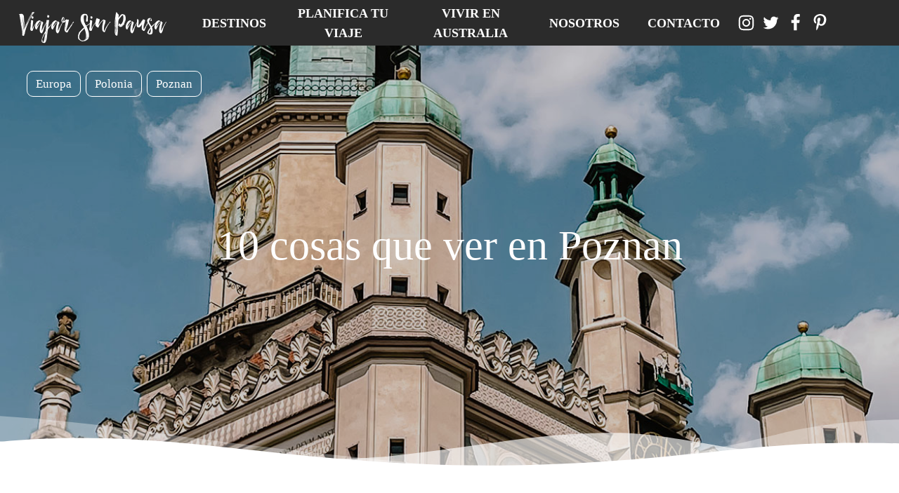

--- FILE ---
content_type: text/html; charset=UTF-8
request_url: https://www.viajarsinpausa.com/10-cosas-que-ver-en-poznan/
body_size: 50925
content:
<!DOCTYPE html><html lang="es" ><head><script data-no-optimize="1">var litespeed_docref=sessionStorage.getItem("litespeed_docref");litespeed_docref&&(Object.defineProperty(document,"referrer",{get:function(){return litespeed_docref}}),sessionStorage.removeItem("litespeed_docref"));</script> <meta charset="UTF-8"><meta name="viewport" content="width=device-width, initial-scale=1.0"><link rel="preload" as="style" href="https://fonts.googleapis.com/css?family=Oxygen:100,200,300,400,500,600,700,800,900|Oxygen:100,200,300,400,500,600,700,800,900|Roboto:100,200,300,400,500,600,700,800,900|Poppins:100,200,300,400,500,600,700,800,900|Satisfy:100,200,300,400,500,600,700,800,900|Oxygen:100,200,300,400,500,600,700,800,900|Oswald:100,200,300,400,500,600,700,800,900|Kaushan+Script:100,200,300,400,500,600,700,800,900|Pacifico:100,200,300,400,500,600,700,800,900|Special+Elite:100,200,300,400,500,600,700,800,900|Qwigley:100,200,300,400,500,600,700,800,900|Cookie:100,200,300,400,500,600,700,800,900|Pompiere:100,200,300,400,500,600,700,800,900|boomshell:100,200,300,400,500,600,700,800,900|Nunito:100,200,300,400,500,600,700,800,900|Ubuntu:100,200,300,400,500,600,700,800,900|Lato:100,200,300,400,500,600,700,800,900" ><meta name='robots' content='index, follow, max-image-preview:large, max-snippet:-1, max-video-preview:-1' /><title>10 cosas que ver en Poznan - Viajar Sin Pausa</title><meta name="description" content="Descubre las 10 mejores cosas que ver en Poznan, Polonia. Desde la Plaza Mayor y el Ayuntamiento hasta el Parque Ciudadela." /><link rel="canonical" href="https://www.viajarsinpausa.com/10-cosas-que-ver-en-poznan/" /><meta property="og:locale" content="es_ES" /><meta property="og:type" content="article" /><meta property="og:title" content="10 cosas que ver en Poznan - Viajar Sin Pausa" /><meta property="og:description" content="Descubre las 10 mejores cosas que ver en Poznan, Polonia. Desde la Plaza Mayor y el Ayuntamiento hasta el Parque Ciudadela." /><meta property="og:url" content="https://www.viajarsinpausa.com/10-cosas-que-ver-en-poznan/" /><meta property="og:site_name" content="Viajar Sin Pausa" /><meta property="article:published_time" content="2023-02-22T11:52:19+00:00" /><meta property="article:modified_time" content="2025-02-19T08:15:56+00:00" /><meta property="og:image" content="https://www.viajarsinpausa.com/wp-content/uploads/2023/02/img-4537-p.jpg" /><meta property="og:image:width" content="450" /><meta property="og:image:height" content="450" /><meta property="og:image:type" content="image/jpeg" /><meta name="author" content="Viajar Sin Pausa" /><meta name="twitter:card" content="summary_large_image" /><meta name="twitter:label1" content="Escrito por" /><meta name="twitter:data1" content="Viajar Sin Pausa" /><meta name="twitter:label2" content="Tiempo de lectura" /><meta name="twitter:data2" content="5 minutos" /> <script type="application/ld+json" class="yoast-schema-graph">{"@context":"https://schema.org","@graph":[{"@type":"Article","@id":"https://www.viajarsinpausa.com/10-cosas-que-ver-en-poznan/#article","isPartOf":{"@id":"https://www.viajarsinpausa.com/10-cosas-que-ver-en-poznan/"},"author":{"name":"Viajar Sin Pausa","@id":"/#/schema/person/96780af2fb5249154f66d0f7269b10d1"},"headline":"10 cosas que ver en Poznan","datePublished":"2023-02-22T11:52:19+00:00","dateModified":"2025-02-19T08:15:56+00:00","mainEntityOfPage":{"@id":"https://www.viajarsinpausa.com/10-cosas-que-ver-en-poznan/"},"wordCount":667,"commentCount":0,"publisher":{"@id":"/#organization"},"image":{"@id":"https://www.viajarsinpausa.com/10-cosas-que-ver-en-poznan/#primaryimage"},"thumbnailUrl":"https://www.viajarsinpausa.com/wp-content/uploads/2023/02/img-4537-p.jpg","articleSection":["POZNAN"],"inLanguage":"es","potentialAction":[{"@type":"CommentAction","name":"Comment","target":["https://www.viajarsinpausa.com/10-cosas-que-ver-en-poznan/#respond"]}]},{"@type":"WebPage","@id":"https://www.viajarsinpausa.com/10-cosas-que-ver-en-poznan/","url":"https://www.viajarsinpausa.com/10-cosas-que-ver-en-poznan/","name":"10 cosas que ver en Poznan - Viajar Sin Pausa","isPartOf":{"@id":"/#website"},"primaryImageOfPage":{"@id":"https://www.viajarsinpausa.com/10-cosas-que-ver-en-poznan/#primaryimage"},"image":{"@id":"https://www.viajarsinpausa.com/10-cosas-que-ver-en-poznan/#primaryimage"},"thumbnailUrl":"https://www.viajarsinpausa.com/wp-content/uploads/2023/02/img-4537-p.jpg","datePublished":"2023-02-22T11:52:19+00:00","dateModified":"2025-02-19T08:15:56+00:00","description":"Descubre las 10 mejores cosas que ver en Poznan, Polonia. Desde la Plaza Mayor y el Ayuntamiento hasta el Parque Ciudadela.","breadcrumb":{"@id":"https://www.viajarsinpausa.com/10-cosas-que-ver-en-poznan/#breadcrumb"},"inLanguage":"es","potentialAction":[{"@type":"ReadAction","target":["https://www.viajarsinpausa.com/10-cosas-que-ver-en-poznan/"]}]},{"@type":"ImageObject","inLanguage":"es","@id":"https://www.viajarsinpausa.com/10-cosas-que-ver-en-poznan/#primaryimage","url":"https://www.viajarsinpausa.com/wp-content/uploads/2023/02/img-4537-p.jpg","contentUrl":"https://www.viajarsinpausa.com/wp-content/uploads/2023/02/img-4537-p.jpg","width":450,"height":450},{"@type":"BreadcrumbList","@id":"https://www.viajarsinpausa.com/10-cosas-que-ver-en-poznan/#breadcrumb","itemListElement":[{"@type":"ListItem","position":1,"name":"Portada","item":"https://www.viajarsinpausa.com/"},{"@type":"ListItem","position":2,"name":"10 cosas que ver en Poznan"}]},{"@type":"WebSite","@id":"/#website","url":"/","name":"Viajar Sin Pausa","description":"","publisher":{"@id":"/#organization"},"potentialAction":[{"@type":"SearchAction","target":{"@type":"EntryPoint","urlTemplate":"/?s={search_term_string}"},"query-input":{"@type":"PropertyValueSpecification","valueRequired":true,"valueName":"search_term_string"}}],"inLanguage":"es"},{"@type":"Organization","@id":"/#organization","name":"Viajar Sin Pausa","url":"/","logo":{"@type":"ImageObject","inLanguage":"es","@id":"/#/schema/logo/image/","url":"https://www.viajarsinpausa.com/wp-content/uploads/2026/01/logo3.0.png","contentUrl":"https://www.viajarsinpausa.com/wp-content/uploads/2026/01/logo3.0.png","width":96,"height":96,"caption":"Viajar Sin Pausa"},"image":{"@id":"/#/schema/logo/image/"},"sameAs":["https://www.pinterest.es/viajarsinpausa/"]},{"@type":"Person","@id":"/#/schema/person/96780af2fb5249154f66d0f7269b10d1","name":"Viajar Sin Pausa","image":{"@type":"ImageObject","inLanguage":"es","@id":"/#/schema/person/image/","url":"https://www.viajarsinpausa.com/wp-content/litespeed/avatar/9e7728e95d46a667ebd93307325615d9.jpg?ver=1768784093","contentUrl":"https://www.viajarsinpausa.com/wp-content/litespeed/avatar/9e7728e95d46a667ebd93307325615d9.jpg?ver=1768784093","caption":"Viajar Sin Pausa"},"url":"https://www.viajarsinpausa.com/author/xndoy2/"}]}</script> <link rel='dns-prefetch' href='//www.googletagmanager.com' /><link rel='dns-prefetch' href='//connect.facebook.net' /><link rel='dns-prefetch' href='//facebook.com' /><link rel='dns-prefetch' href='//fonts.googleapis.com' /><link rel='dns-prefetch' href='//fonts.gstatic.com' /><link rel='dns-prefetch' href='//google.com' /><link rel='dns-prefetch' href='//googleads.g.doubleclick.net' /><link rel='dns-prefetch' href='//googleadservices.com' /><link rel='dns-prefetch' href='//googletagmanager.com' /><link rel="alternate" type="application/rss+xml" title="Viajar Sin Pausa &raquo; Comentario 10 cosas que ver en Poznan del feed" href="https://www.viajarsinpausa.com/10-cosas-que-ver-en-poznan/feed/" /><link rel="alternate" title="oEmbed (JSON)" type="application/json+oembed" href="https://www.viajarsinpausa.com/wp-json/oembed/1.0/embed?url=https%3A%2F%2Fwww.viajarsinpausa.com%2F10-cosas-que-ver-en-poznan%2F" /><link rel="alternate" title="oEmbed (XML)" type="text/xml+oembed" href="https://www.viajarsinpausa.com/wp-json/oembed/1.0/embed?url=https%3A%2F%2Fwww.viajarsinpausa.com%2F10-cosas-que-ver-en-poznan%2F&#038;format=xml" /><style id='wp-img-auto-sizes-contain-inline-css' type='text/css'>img:is([sizes=auto i],[sizes^="auto," i]){contain-intrinsic-size:3000px 1500px}
/*# sourceURL=wp-img-auto-sizes-contain-inline-css */</style><link data-optimized="2" rel="stylesheet" href="https://www.viajarsinpausa.com/wp-content/litespeed/css/ab4d62200e22012b708b3379b49de387.css?ver=33d8c" /><style id='wp-block-heading-inline-css' type='text/css'>h1:where(.wp-block-heading).has-background,h2:where(.wp-block-heading).has-background,h3:where(.wp-block-heading).has-background,h4:where(.wp-block-heading).has-background,h5:where(.wp-block-heading).has-background,h6:where(.wp-block-heading).has-background{padding:1.25em 2.375em}h1.has-text-align-left[style*=writing-mode]:where([style*=vertical-lr]),h1.has-text-align-right[style*=writing-mode]:where([style*=vertical-rl]),h2.has-text-align-left[style*=writing-mode]:where([style*=vertical-lr]),h2.has-text-align-right[style*=writing-mode]:where([style*=vertical-rl]),h3.has-text-align-left[style*=writing-mode]:where([style*=vertical-lr]),h3.has-text-align-right[style*=writing-mode]:where([style*=vertical-rl]),h4.has-text-align-left[style*=writing-mode]:where([style*=vertical-lr]),h4.has-text-align-right[style*=writing-mode]:where([style*=vertical-rl]),h5.has-text-align-left[style*=writing-mode]:where([style*=vertical-lr]),h5.has-text-align-right[style*=writing-mode]:where([style*=vertical-rl]),h6.has-text-align-left[style*=writing-mode]:where([style*=vertical-lr]),h6.has-text-align-right[style*=writing-mode]:where([style*=vertical-rl]){rotate:180deg}
/*# sourceURL=https://www.viajarsinpausa.com/wp-includes/blocks/heading/style.min.css */</style><style id='wp-block-image-inline-css' type='text/css'>.wp-block-image>a,.wp-block-image>figure>a{display:inline-block}.wp-block-image img{box-sizing:border-box;height:auto;max-width:100%;vertical-align:bottom}@media not (prefers-reduced-motion){.wp-block-image img.hide{visibility:hidden}.wp-block-image img.show{animation:show-content-image .4s}}.wp-block-image[style*=border-radius] img,.wp-block-image[style*=border-radius]>a{border-radius:inherit}.wp-block-image.has-custom-border img{box-sizing:border-box}.wp-block-image.aligncenter{text-align:center}.wp-block-image.alignfull>a,.wp-block-image.alignwide>a{width:100%}.wp-block-image.alignfull img,.wp-block-image.alignwide img{height:auto;width:100%}.wp-block-image .aligncenter,.wp-block-image .alignleft,.wp-block-image .alignright,.wp-block-image.aligncenter,.wp-block-image.alignleft,.wp-block-image.alignright{display:table}.wp-block-image .aligncenter>figcaption,.wp-block-image .alignleft>figcaption,.wp-block-image .alignright>figcaption,.wp-block-image.aligncenter>figcaption,.wp-block-image.alignleft>figcaption,.wp-block-image.alignright>figcaption{caption-side:bottom;display:table-caption}.wp-block-image .alignleft{float:left;margin:.5em 1em .5em 0}.wp-block-image .alignright{float:right;margin:.5em 0 .5em 1em}.wp-block-image .aligncenter{margin-left:auto;margin-right:auto}.wp-block-image :where(figcaption){margin-bottom:1em;margin-top:.5em}.wp-block-image.is-style-circle-mask img{border-radius:9999px}@supports ((-webkit-mask-image:none) or (mask-image:none)) or (-webkit-mask-image:none){.wp-block-image.is-style-circle-mask img{border-radius:0;-webkit-mask-image:url('data:image/svg+xml;utf8,<svg viewBox="0 0 100 100" xmlns="http://www.w3.org/2000/svg"><circle cx="50" cy="50" r="50"/></svg>');mask-image:url('data:image/svg+xml;utf8,<svg viewBox="0 0 100 100" xmlns="http://www.w3.org/2000/svg"><circle cx="50" cy="50" r="50"/></svg>');mask-mode:alpha;-webkit-mask-position:center;mask-position:center;-webkit-mask-repeat:no-repeat;mask-repeat:no-repeat;-webkit-mask-size:contain;mask-size:contain}}:root :where(.wp-block-image.is-style-rounded img,.wp-block-image .is-style-rounded img){border-radius:9999px}.wp-block-image figure{margin:0}.wp-lightbox-container{display:flex;flex-direction:column;position:relative}.wp-lightbox-container img{cursor:zoom-in}.wp-lightbox-container img:hover+button{opacity:1}.wp-lightbox-container button{align-items:center;backdrop-filter:blur(16px) saturate(180%);background-color:#5a5a5a40;border:none;border-radius:4px;cursor:zoom-in;display:flex;height:20px;justify-content:center;opacity:0;padding:0;position:absolute;right:16px;text-align:center;top:16px;width:20px;z-index:100}@media not (prefers-reduced-motion){.wp-lightbox-container button{transition:opacity .2s ease}}.wp-lightbox-container button:focus-visible{outline:3px auto #5a5a5a40;outline:3px auto -webkit-focus-ring-color;outline-offset:3px}.wp-lightbox-container button:hover{cursor:pointer;opacity:1}.wp-lightbox-container button:focus{opacity:1}.wp-lightbox-container button:focus,.wp-lightbox-container button:hover,.wp-lightbox-container button:not(:hover):not(:active):not(.has-background){background-color:#5a5a5a40;border:none}.wp-lightbox-overlay{box-sizing:border-box;cursor:zoom-out;height:100vh;left:0;overflow:hidden;position:fixed;top:0;visibility:hidden;width:100%;z-index:100000}.wp-lightbox-overlay .close-button{align-items:center;cursor:pointer;display:flex;justify-content:center;min-height:40px;min-width:40px;padding:0;position:absolute;right:calc(env(safe-area-inset-right) + 16px);top:calc(env(safe-area-inset-top) + 16px);z-index:5000000}.wp-lightbox-overlay .close-button:focus,.wp-lightbox-overlay .close-button:hover,.wp-lightbox-overlay .close-button:not(:hover):not(:active):not(.has-background){background:none;border:none}.wp-lightbox-overlay .lightbox-image-container{height:var(--wp--lightbox-container-height);left:50%;overflow:hidden;position:absolute;top:50%;transform:translate(-50%,-50%);transform-origin:top left;width:var(--wp--lightbox-container-width);z-index:9999999999}.wp-lightbox-overlay .wp-block-image{align-items:center;box-sizing:border-box;display:flex;height:100%;justify-content:center;margin:0;position:relative;transform-origin:0 0;width:100%;z-index:3000000}.wp-lightbox-overlay .wp-block-image img{height:var(--wp--lightbox-image-height);min-height:var(--wp--lightbox-image-height);min-width:var(--wp--lightbox-image-width);width:var(--wp--lightbox-image-width)}.wp-lightbox-overlay .wp-block-image figcaption{display:none}.wp-lightbox-overlay button{background:none;border:none}.wp-lightbox-overlay .scrim{background-color:#fff;height:100%;opacity:.9;position:absolute;width:100%;z-index:2000000}.wp-lightbox-overlay.active{visibility:visible}@media not (prefers-reduced-motion){.wp-lightbox-overlay.active{animation:turn-on-visibility .25s both}.wp-lightbox-overlay.active img{animation:turn-on-visibility .35s both}.wp-lightbox-overlay.show-closing-animation:not(.active){animation:turn-off-visibility .35s both}.wp-lightbox-overlay.show-closing-animation:not(.active) img{animation:turn-off-visibility .25s both}.wp-lightbox-overlay.zoom.active{animation:none;opacity:1;visibility:visible}.wp-lightbox-overlay.zoom.active .lightbox-image-container{animation:lightbox-zoom-in .4s}.wp-lightbox-overlay.zoom.active .lightbox-image-container img{animation:none}.wp-lightbox-overlay.zoom.active .scrim{animation:turn-on-visibility .4s forwards}.wp-lightbox-overlay.zoom.show-closing-animation:not(.active){animation:none}.wp-lightbox-overlay.zoom.show-closing-animation:not(.active) .lightbox-image-container{animation:lightbox-zoom-out .4s}.wp-lightbox-overlay.zoom.show-closing-animation:not(.active) .lightbox-image-container img{animation:none}.wp-lightbox-overlay.zoom.show-closing-animation:not(.active) .scrim{animation:turn-off-visibility .4s forwards}}@keyframes show-content-image{0%{visibility:hidden}99%{visibility:hidden}to{visibility:visible}}@keyframes turn-on-visibility{0%{opacity:0}to{opacity:1}}@keyframes turn-off-visibility{0%{opacity:1;visibility:visible}99%{opacity:0;visibility:visible}to{opacity:0;visibility:hidden}}@keyframes lightbox-zoom-in{0%{transform:translate(calc((-100vw + var(--wp--lightbox-scrollbar-width))/2 + var(--wp--lightbox-initial-left-position)),calc(-50vh + var(--wp--lightbox-initial-top-position))) scale(var(--wp--lightbox-scale))}to{transform:translate(-50%,-50%) scale(1)}}@keyframes lightbox-zoom-out{0%{transform:translate(-50%,-50%) scale(1);visibility:visible}99%{visibility:visible}to{transform:translate(calc((-100vw + var(--wp--lightbox-scrollbar-width))/2 + var(--wp--lightbox-initial-left-position)),calc(-50vh + var(--wp--lightbox-initial-top-position))) scale(var(--wp--lightbox-scale));visibility:hidden}}
/*# sourceURL=https://www.viajarsinpausa.com/wp-includes/blocks/image/style.min.css */</style><style id='wp-block-paragraph-inline-css' type='text/css'>.is-small-text{font-size:.875em}.is-regular-text{font-size:1em}.is-large-text{font-size:2.25em}.is-larger-text{font-size:3em}.has-drop-cap:not(:focus):first-letter{float:left;font-size:8.4em;font-style:normal;font-weight:100;line-height:.68;margin:.05em .1em 0 0;text-transform:uppercase}body.rtl .has-drop-cap:not(:focus):first-letter{float:none;margin-left:.1em}p.has-drop-cap.has-background{overflow:hidden}:root :where(p.has-background){padding:1.25em 2.375em}:where(p.has-text-color:not(.has-link-color)) a{color:inherit}p.has-text-align-left[style*="writing-mode:vertical-lr"],p.has-text-align-right[style*="writing-mode:vertical-rl"]{rotate:180deg}
/*# sourceURL=https://www.viajarsinpausa.com/wp-includes/blocks/paragraph/style.min.css */</style><style id='wp-block-spacer-inline-css' type='text/css'>.wp-block-spacer{clear:both}
/*# sourceURL=https://www.viajarsinpausa.com/wp-includes/blocks/spacer/style.min.css */</style><style id='global-styles-inline-css' type='text/css'>:root{--wp--preset--aspect-ratio--square: 1;--wp--preset--aspect-ratio--4-3: 4/3;--wp--preset--aspect-ratio--3-4: 3/4;--wp--preset--aspect-ratio--3-2: 3/2;--wp--preset--aspect-ratio--2-3: 2/3;--wp--preset--aspect-ratio--16-9: 16/9;--wp--preset--aspect-ratio--9-16: 9/16;--wp--preset--color--black: #000000;--wp--preset--color--cyan-bluish-gray: #abb8c3;--wp--preset--color--white: #ffffff;--wp--preset--color--pale-pink: #f78da7;--wp--preset--color--vivid-red: #cf2e2e;--wp--preset--color--luminous-vivid-orange: #ff6900;--wp--preset--color--luminous-vivid-amber: #fcb900;--wp--preset--color--light-green-cyan: #7bdcb5;--wp--preset--color--vivid-green-cyan: #00d084;--wp--preset--color--pale-cyan-blue: #8ed1fc;--wp--preset--color--vivid-cyan-blue: #0693e3;--wp--preset--color--vivid-purple: #9b51e0;--wp--preset--gradient--vivid-cyan-blue-to-vivid-purple: linear-gradient(135deg,rgb(6,147,227) 0%,rgb(155,81,224) 100%);--wp--preset--gradient--light-green-cyan-to-vivid-green-cyan: linear-gradient(135deg,rgb(122,220,180) 0%,rgb(0,208,130) 100%);--wp--preset--gradient--luminous-vivid-amber-to-luminous-vivid-orange: linear-gradient(135deg,rgb(252,185,0) 0%,rgb(255,105,0) 100%);--wp--preset--gradient--luminous-vivid-orange-to-vivid-red: linear-gradient(135deg,rgb(255,105,0) 0%,rgb(207,46,46) 100%);--wp--preset--gradient--very-light-gray-to-cyan-bluish-gray: linear-gradient(135deg,rgb(238,238,238) 0%,rgb(169,184,195) 100%);--wp--preset--gradient--cool-to-warm-spectrum: linear-gradient(135deg,rgb(74,234,220) 0%,rgb(151,120,209) 20%,rgb(207,42,186) 40%,rgb(238,44,130) 60%,rgb(251,105,98) 80%,rgb(254,248,76) 100%);--wp--preset--gradient--blush-light-purple: linear-gradient(135deg,rgb(255,206,236) 0%,rgb(152,150,240) 100%);--wp--preset--gradient--blush-bordeaux: linear-gradient(135deg,rgb(254,205,165) 0%,rgb(254,45,45) 50%,rgb(107,0,62) 100%);--wp--preset--gradient--luminous-dusk: linear-gradient(135deg,rgb(255,203,112) 0%,rgb(199,81,192) 50%,rgb(65,88,208) 100%);--wp--preset--gradient--pale-ocean: linear-gradient(135deg,rgb(255,245,203) 0%,rgb(182,227,212) 50%,rgb(51,167,181) 100%);--wp--preset--gradient--electric-grass: linear-gradient(135deg,rgb(202,248,128) 0%,rgb(113,206,126) 100%);--wp--preset--gradient--midnight: linear-gradient(135deg,rgb(2,3,129) 0%,rgb(40,116,252) 100%);--wp--preset--font-size--small: 13px;--wp--preset--font-size--medium: 20px;--wp--preset--font-size--large: 36px;--wp--preset--font-size--x-large: 42px;--wp--preset--spacing--20: 0.44rem;--wp--preset--spacing--30: 0.67rem;--wp--preset--spacing--40: 1rem;--wp--preset--spacing--50: 1.5rem;--wp--preset--spacing--60: 2.25rem;--wp--preset--spacing--70: 3.38rem;--wp--preset--spacing--80: 5.06rem;--wp--preset--shadow--natural: 6px 6px 9px rgba(0, 0, 0, 0.2);--wp--preset--shadow--deep: 12px 12px 50px rgba(0, 0, 0, 0.4);--wp--preset--shadow--sharp: 6px 6px 0px rgba(0, 0, 0, 0.2);--wp--preset--shadow--outlined: 6px 6px 0px -3px rgb(255, 255, 255), 6px 6px rgb(0, 0, 0);--wp--preset--shadow--crisp: 6px 6px 0px rgb(0, 0, 0);}:where(.is-layout-flex){gap: 0.5em;}:where(.is-layout-grid){gap: 0.5em;}body .is-layout-flex{display: flex;}.is-layout-flex{flex-wrap: wrap;align-items: center;}.is-layout-flex > :is(*, div){margin: 0;}body .is-layout-grid{display: grid;}.is-layout-grid > :is(*, div){margin: 0;}:where(.wp-block-columns.is-layout-flex){gap: 2em;}:where(.wp-block-columns.is-layout-grid){gap: 2em;}:where(.wp-block-post-template.is-layout-flex){gap: 1.25em;}:where(.wp-block-post-template.is-layout-grid){gap: 1.25em;}.has-black-color{color: var(--wp--preset--color--black) !important;}.has-cyan-bluish-gray-color{color: var(--wp--preset--color--cyan-bluish-gray) !important;}.has-white-color{color: var(--wp--preset--color--white) !important;}.has-pale-pink-color{color: var(--wp--preset--color--pale-pink) !important;}.has-vivid-red-color{color: var(--wp--preset--color--vivid-red) !important;}.has-luminous-vivid-orange-color{color: var(--wp--preset--color--luminous-vivid-orange) !important;}.has-luminous-vivid-amber-color{color: var(--wp--preset--color--luminous-vivid-amber) !important;}.has-light-green-cyan-color{color: var(--wp--preset--color--light-green-cyan) !important;}.has-vivid-green-cyan-color{color: var(--wp--preset--color--vivid-green-cyan) !important;}.has-pale-cyan-blue-color{color: var(--wp--preset--color--pale-cyan-blue) !important;}.has-vivid-cyan-blue-color{color: var(--wp--preset--color--vivid-cyan-blue) !important;}.has-vivid-purple-color{color: var(--wp--preset--color--vivid-purple) !important;}.has-black-background-color{background-color: var(--wp--preset--color--black) !important;}.has-cyan-bluish-gray-background-color{background-color: var(--wp--preset--color--cyan-bluish-gray) !important;}.has-white-background-color{background-color: var(--wp--preset--color--white) !important;}.has-pale-pink-background-color{background-color: var(--wp--preset--color--pale-pink) !important;}.has-vivid-red-background-color{background-color: var(--wp--preset--color--vivid-red) !important;}.has-luminous-vivid-orange-background-color{background-color: var(--wp--preset--color--luminous-vivid-orange) !important;}.has-luminous-vivid-amber-background-color{background-color: var(--wp--preset--color--luminous-vivid-amber) !important;}.has-light-green-cyan-background-color{background-color: var(--wp--preset--color--light-green-cyan) !important;}.has-vivid-green-cyan-background-color{background-color: var(--wp--preset--color--vivid-green-cyan) !important;}.has-pale-cyan-blue-background-color{background-color: var(--wp--preset--color--pale-cyan-blue) !important;}.has-vivid-cyan-blue-background-color{background-color: var(--wp--preset--color--vivid-cyan-blue) !important;}.has-vivid-purple-background-color{background-color: var(--wp--preset--color--vivid-purple) !important;}.has-black-border-color{border-color: var(--wp--preset--color--black) !important;}.has-cyan-bluish-gray-border-color{border-color: var(--wp--preset--color--cyan-bluish-gray) !important;}.has-white-border-color{border-color: var(--wp--preset--color--white) !important;}.has-pale-pink-border-color{border-color: var(--wp--preset--color--pale-pink) !important;}.has-vivid-red-border-color{border-color: var(--wp--preset--color--vivid-red) !important;}.has-luminous-vivid-orange-border-color{border-color: var(--wp--preset--color--luminous-vivid-orange) !important;}.has-luminous-vivid-amber-border-color{border-color: var(--wp--preset--color--luminous-vivid-amber) !important;}.has-light-green-cyan-border-color{border-color: var(--wp--preset--color--light-green-cyan) !important;}.has-vivid-green-cyan-border-color{border-color: var(--wp--preset--color--vivid-green-cyan) !important;}.has-pale-cyan-blue-border-color{border-color: var(--wp--preset--color--pale-cyan-blue) !important;}.has-vivid-cyan-blue-border-color{border-color: var(--wp--preset--color--vivid-cyan-blue) !important;}.has-vivid-purple-border-color{border-color: var(--wp--preset--color--vivid-purple) !important;}.has-vivid-cyan-blue-to-vivid-purple-gradient-background{background: var(--wp--preset--gradient--vivid-cyan-blue-to-vivid-purple) !important;}.has-light-green-cyan-to-vivid-green-cyan-gradient-background{background: var(--wp--preset--gradient--light-green-cyan-to-vivid-green-cyan) !important;}.has-luminous-vivid-amber-to-luminous-vivid-orange-gradient-background{background: var(--wp--preset--gradient--luminous-vivid-amber-to-luminous-vivid-orange) !important;}.has-luminous-vivid-orange-to-vivid-red-gradient-background{background: var(--wp--preset--gradient--luminous-vivid-orange-to-vivid-red) !important;}.has-very-light-gray-to-cyan-bluish-gray-gradient-background{background: var(--wp--preset--gradient--very-light-gray-to-cyan-bluish-gray) !important;}.has-cool-to-warm-spectrum-gradient-background{background: var(--wp--preset--gradient--cool-to-warm-spectrum) !important;}.has-blush-light-purple-gradient-background{background: var(--wp--preset--gradient--blush-light-purple) !important;}.has-blush-bordeaux-gradient-background{background: var(--wp--preset--gradient--blush-bordeaux) !important;}.has-luminous-dusk-gradient-background{background: var(--wp--preset--gradient--luminous-dusk) !important;}.has-pale-ocean-gradient-background{background: var(--wp--preset--gradient--pale-ocean) !important;}.has-electric-grass-gradient-background{background: var(--wp--preset--gradient--electric-grass) !important;}.has-midnight-gradient-background{background: var(--wp--preset--gradient--midnight) !important;}.has-small-font-size{font-size: var(--wp--preset--font-size--small) !important;}.has-medium-font-size{font-size: var(--wp--preset--font-size--medium) !important;}.has-large-font-size{font-size: var(--wp--preset--font-size--large) !important;}.has-x-large-font-size{font-size: var(--wp--preset--font-size--x-large) !important;}
/*# sourceURL=global-styles-inline-css */</style><style id='classic-theme-styles-inline-css' type='text/css'>/*! This file is auto-generated */
.wp-block-button__link{color:#fff;background-color:#32373c;border-radius:9999px;box-shadow:none;text-decoration:none;padding:calc(.667em + 2px) calc(1.333em + 2px);font-size:1.125em}.wp-block-file__button{background:#32373c;color:#fff;text-decoration:none}
/*# sourceURL=/wp-includes/css/classic-themes.min.css */</style><style id='heateor_sss_frontend_css-inline-css' type='text/css'>.heateor_sss_button_instagram span.heateor_sss_svg,a.heateor_sss_instagram span.heateor_sss_svg{background:radial-gradient(circle at 30% 107%,#fdf497 0,#fdf497 5%,#fd5949 45%,#d6249f 60%,#285aeb 90%)}.heateor_sss_horizontal_sharing .heateor_sss_svg,.heateor_sss_standard_follow_icons_container .heateor_sss_svg{color:#fff;border-width:0px;border-style:solid;border-color:transparent}.heateor_sss_horizontal_sharing .heateorSssTCBackground{color:#666}.heateor_sss_horizontal_sharing span.heateor_sss_svg:hover,.heateor_sss_standard_follow_icons_container span.heateor_sss_svg:hover{border-color:transparent;}.heateor_sss_vertical_sharing span.heateor_sss_svg,.heateor_sss_floating_follow_icons_container span.heateor_sss_svg{color:#fff;border-width:0px;border-style:solid;border-color:transparent;}.heateor_sss_vertical_sharing .heateorSssTCBackground{color:#666;}.heateor_sss_vertical_sharing span.heateor_sss_svg:hover,.heateor_sss_floating_follow_icons_container span.heateor_sss_svg:hover{border-color:transparent;}@media screen and (max-width:783px) {.heateor_sss_vertical_sharing{display:none!important}}
/*# sourceURL=heateor_sss_frontend_css-inline-css */</style> <script type="litespeed/javascript" data-src="https://www.viajarsinpausa.com/wp-includes/js/jquery/jquery.min.js" id="jquery-core-js"></script> <link rel="https://api.w.org/" href="https://www.viajarsinpausa.com/wp-json/" /><link rel="alternate" title="JSON" type="application/json" href="https://www.viajarsinpausa.com/wp-json/wp/v2/posts/12710" /><link rel="EditURI" type="application/rsd+xml" title="RSD" href="https://www.viajarsinpausa.com/xmlrpc.php?rsd" /><meta name="generator" content="WordPress 6.9" /><link rel='shortlink' href='https://www.viajarsinpausa.com/?p=12710' /><meta name="generator" content="Site Kit by Google 1.168.0" />
 <script type="litespeed/javascript">(function(i,s,o,g,r,a,m){i.GoogleAnalyticsObject=r;i[r]=i[r]||function(){(i[r].q=i[r].q||[]).push(arguments)},i[r].l=1*new Date();a=s.createElement(o),m=s.getElementsByTagName(o)[0];a.async=1;a.src=g;m.parentNode.insertBefore(a,m)})(window,document,'script','https://www.google-analytics.com/analytics.js','ga');ga('create','UA-161188843-1','auto');ga('send','pageview')</script> <style>.cmplz-hidden {
					display: none !important;
				}</style><meta name="google-adsense-platform-account" content="ca-host-pub-2644536267352236"><meta name="google-adsense-platform-domain" content="sitekit.withgoogle.com">
 <script type="litespeed/javascript" data-src="https://pagead2.googlesyndication.com/pagead/js/adsbygoogle.js?client=ca-pub-8269419575130811" 
     data-overlays="bottom" 
     crossorigin="anonymous"></script>  <script async defer data-gyg-partner-id="W7QMJBY" data-type="lazy" data-src="https://widget.getyourguide.com/dist/pa.umd.production.min.js"></script> <link rel="icon" href="https://www.viajarsinpausa.com/wp-content/uploads/2026/01/logo3.0.png" sizes="32x32" /><link rel="icon" href="https://www.viajarsinpausa.com/wp-content/uploads/2026/01/logo3.0.png" sizes="192x192" /><link rel="apple-touch-icon" href="https://www.viajarsinpausa.com/wp-content/uploads/2026/01/logo3.0.png" /><meta name="msapplication-TileImage" content="https://www.viajarsinpausa.com/wp-content/uploads/2026/01/logo3.0.png" /><style type="text/css" id="wp-custom-css">/*comienza edición del buscador*/

/*linea divisora entra header y contenido*/
#main-nav.clear-fix {
  width: 0px;
	margin-top: -60px;
}
/*cotenedor de todo el buscador*/
#main-nav > div {
  width: 320px;
  top: -10px;
	margin-left: 1200px;
}
/*cotenedor de todo el buscador en mobile*/
@media screen and (max-width: 360px)
{#main-nav > div {
		margin-left: 0px;
 	}
}
/*cotenedor de todo el buscador en mobile*/
@media screen and (min-width : 361px) and (max-width : 785px)
{#main-nav > div {
		margin-left: 360px;
 	}
}
/*campo de buscador al dar click*/
#main-nav #searchform input {
  background-color: rgba(155, 155, 155, 0.6);
	color: black;
	background-color: #b5cace;
	border-radius: 40px;
	width: 320px;	
	padding-right: 38px;

}
/*campo de buscador al dar click en mobile*/

@media screen and (max-width: 360px)
{#main-nav #searchform input {
		width: 300px;
		padding-right: 0px
 	}
}

.main-nav-search {
  color: #ffffff;
}
body.elementor-kit-195 {
    color: #ffffff;
}
#main-nav a, #main-nav .svg-inline--fa, #main-nav #s {
    color: #ffffff;
		font-size: 15px;
}
#main-nav a:hover, #main-nav .svg-inline--fa:hover, #main-nav li.current-menu-item > a, #main-nav li.current-menu-ancestor > a, #main-nav .sub-menu li.current-menu-item > a, #main-nav .sub-menu li.current-menu-ancestor > a {
    color: #75aeb9;
}
/*finaliza configuración del buscador*/

/*menu top escritorio*/
#top-menu li a {
  font-size: 19px!important;
  line-height: 50px;
  letter-spacing: 1px;
  font-weight: 500;	
	
}
/*Configuarción menú top en menos de 1024*/
@media screen and (max-width: 1024px)
{#top-menu li a{
	visibility: hidden;
	}
}
#top-bar {
	background-color: #B5CACECF;
}
@media screen and (max-width: 1024px)
{#top-bar {
		padding-top: 19px;
		align-content: center;
 	}
}
/* cambiar color al posar sobre icono insta*/
a:hover svg.svg-inline--fa.fa-instagram.fa-w-14 {
    color: #C13584;
}
/* cambiar color al posar sobre icono pinerest*/
a:hover svg.svg-inline--fa.fa-pinterest.fa-w-16 {
    color: #C60808;
}
/* cambiar color al posar sobre icono facebook*/
a:hover svg.svg-inline--fa.fa-facebook.fa-w-16 {
    color: #3b5998;
}

#top-menu .sub-menu > li > a {
  font-size: 15px!important;
  line-height: 36px!important;
  letter-spacing: 0.8px;
	font-weight: 500;
	font-family: georgia;
	display: block;
	width:max-content;
  padding: 0px 20px;
  margin: auto;
	background-color: #EBEDED;
	
}
#top-bar .boxed-wrapper {
  padding: 0 2px;
}
#top-menu .sub-menu {
	position:  absolute;
	z-index:  auto;
	width: fit-content;
  text-align: center;
  border-style: none;
  border-width: 0px;
	background-color: #EBEDED;
	}

@font-face{
	font-family: 'myWebFont';
	font-display: swap;
	src: url('myfont.woff2') format('woff2');
}

.top-bar-socials a {
  margin-left: 5px;
  text-align: center;    
  text-decoration: none;
	font-size: 25px;
}
.top-bar-socials {
  margin-top: 10px;
}

.header-socials {
	visibility: hidden;

}
	
#menu-item-99 .sub-menu {
padding:
width: 395px;
height: auto;
column-count: 2;
column-gap: 0px;
}

.credit {
  font-size: 0px;
  white-space: pre;
}
.mob-menu-logo-holder {
  background-color: #b5cace;
	height: 50px;
}
.mob-menu-logo-holder > .headertext span {
  visibility: hidden;
}
.mob-icon-menu.mob-menu-icon {
  color: #000000;
	margin-top: 10px;
	font-size: 32px;
}
.mob-icon-menu.mob-menu-icon {
  background-color: #b5cace;
	position: fixed;
	border-radius: 80%;
}
.footer-copyright {
  height: 345px;
	
}
@media screen and (max-width:768px) {.footer-copyright {
  height: 450px;
	}
}
/* Margen de la Galería fija de abajo */
#gallery-1 {
	margin-bottom: -10px;
} 
@media screen and (max-width:768px) {#gallery-1 {
  height:0px;
	}
}
/*tamaño de los h1 por debajo de 768 px*/
@media screen and (max-width:768px) {
body.elementor-kit-195 h1 {
  font-size: 30px;
	}
}
/*tamaño de los h2 por debajo de 768 px*/
@media screen and (max-width:768px) {
body.elementor-kit-195 h2 {
  font-size: 22px;
	}
}
/*tamaño de los h3 por debajo de 768 px*/
@media screen and (max-width:768px) {
body.elementor-kit-195 h3 {
  font-size: 20px;
	}
}
/*tamaño de parrafos por debajo de 768px*/
@media screen and (max-width:768px) {
body.elementor-kit-195 p {
  font-size: 17px;
}
	
}
/*Espacio entre related post y compartir*/
#jp-relatedposts.jp-relatedposts {
  margin-top: -25px;
}
/*Letra de Post Relacionados*/
#jp-relatedposts h3.jp-relatedposts-headline {
    font-size: 22px;
	 	font-family: montserrat;
}
/*Letra de Compartir*/
div.sharedaddy h3.sd-title {
    font-size: 22px;
}
/*Letras de los posts de posts relacionados*/
#jp-relatedposts .jp-relatedposts-items .jp-relatedposts-post .jp-relatedposts-post-title a {
    text-decoration: none;
		font-size: 19px;
	 	color: black;
} 
/*Letra posts de posts relacionados hover*/
#jp-relatedposts .jp-relatedposts-items .jp-relatedposts-post .jp-relatedposts-post-title a:hover {
    text-decoration: none;
    color: #1e73be;
}/*imagen posts rela*/
#jp-relatedposts .jp-relatedposts-items-visual .jp-relatedposts-post {
    opacity: 1;
}/*imagen post rela hover */
#jp-relatedposts .jp-relatedposts-items .jp-relatedposts-post:hover {
    -moz-opacity: 1;
    opacity: 0.8;
}

/** Start Envato Elements CSS: Block Kit 2 (69-3-4f8cfb8a1a68ec007f2be7a02bdeadd9) **/

.envato-kit-66-menu .e--pointer-framed .elementor-item:before{
	border-radius:1px;
}

.envato-kit-66-subscription-form .elementor-form-fields-wrapper{
	position:relative;
}

.envato-kit-66-subscription-form .elementor-form-fields-wrapper .elementor-field-type-submit{
	position:static;
}

.envato-kit-66-subscription-form .elementor-form-fields-wrapper .elementor-field-type-submit button{
	position: absolute;
    top: 50%;
    right: 6px;
    transform: translate(0, -50%);
		-moz-transform: translate(0, -50%);
		-webmit-transform: translate(0, -50%);
}

.envato-kit-66-testi-slider .elementor-testimonial__footer{
	margin-top: -60px !important;
	z-index: 99;
  position: relative;
}

.envato-kit-66-featured-slider .elementor-slides .slick-prev{
	width:50px;
	height:50px;
	background-color:#ffffff !important;
	transform:rotate(45deg);
	-moz-transform:rotate(45deg);
	-webkit-transform:rotate(45deg);
	left:-25px !important;
	-webkit-box-shadow: 0px 1px 2px 1px rgba(0,0,0,0.32);
	-moz-box-shadow: 0px 1px 2px 1px rgba(0,0,0,0.32);
	box-shadow: 0px 1px 2px 1px rgba(0,0,0,0.32);
}

.envato-kit-66-featured-slider .elementor-slides .slick-prev:before{
	display:block;
	margin-top:0px;
	margin-left:0px;
	transform:rotate(-45deg);
	-moz-transform:rotate(-45deg);
	-webkit-transform:rotate(-45deg);
}

.envato-kit-66-featured-slider .elementor-slides .slick-next{
	width:50px;
	height:50px;
	background-color:#ffffff !important;
	transform:rotate(45deg);
	-moz-transform:rotate(45deg);
	-webkit-transform:rotate(45deg);
	right:-25px !important;
	-webkit-box-shadow: 0px 1px 2px 1px rgba(0,0,0,0.32);
	-moz-box-shadow: 0px 1px 2px 1px rgba(0,0,0,0.32);
	box-shadow: 0px 1px 2px 1px rgba(0,0,0,0.32);
}

.envato-kit-66-featured-slider .elementor-slides .slick-next:before{
	display:block;
	margin-top:-5px;
	margin-right:-5px;
	transform:rotate(-45deg);
	-moz-transform:rotate(-45deg);
	-webkit-transform:rotate(-45deg);
}

.envato-kit-66-orangetext{
	color:#f4511e;
}

.envato-kit-66-countdown .elementor-countdown-label{
	display:inline-block !important;
	border:2px solid rgba(255,255,255,0.2);
	padding:9px 20px;
}

/** End Envato Elements CSS: Block Kit 2 (69-3-4f8cfb8a1a68ec007f2be7a02bdeadd9) **/



/** Start Envato Elements CSS: Block Kit 5 (72-3-34d2cc762876498c8f6be5405a48e6e2) **/

.envato-block__preview{overflow: visible;}

/*Kit 69 Custom Styling for buttons */
.envato-kit-69-slide-btn .elementor-button,
.envato-kit-69-cta-btn .elementor-button,
.envato-kit-69-flip-btn .elementor-button{
	border-left: 0px !important;
	border-bottom: 0px !important;
	border-right: 0px !important;
	padding: 15px 0 0 !important;
}
.envato-kit-69-slide-btn .elementor-slide-button:hover,
.envato-kit-69-cta-btn .elementor-button:hover,
.envato-kit-69-flip-btn .elementor-button:hover{
	margin-bottom: 20px;
}
.envato-kit-69-menu .elementor-nav-menu--main a:hover{
	margin-top: -7px;
	padding-top: 4px;
	border-bottom: 1px solid #FFF;
}
/* Fix menu dropdown width */
.envato-kit-69-menu .elementor-nav-menu--dropdown{
	width: 100% !important;
}

/** End Envato Elements CSS: Block Kit 5 (72-3-34d2cc762876498c8f6be5405a48e6e2) **/



/** Start Envato Elements CSS: Block Kit 18 (144-3-3a7d335f39a8579c20cdf02f8d462582) **/

.envato-block__preview{overflow: visible;}

/* Envato Kit 141 Custom Styles - Applied to the element under Advanced */

.elementor-headline-animation-type-drop-in .elementor-headline-dynamic-wrapper{
	text-align: center;
}
.envato-kit-141-top-0 h1,
.envato-kit-141-top-0 h2,
.envato-kit-141-top-0 h3,
.envato-kit-141-top-0 h4,
.envato-kit-141-top-0 h5,
.envato-kit-141-top-0 h6,
.envato-kit-141-top-0 p {
	margin-top: 0;
}

.envato-kit-141-newsletter-inline .elementor-field-textual.elementor-size-md {
	padding-left: 1.5rem;
	padding-right: 1.5rem;
}

.envato-kit-141-bottom-0 p {
	margin-bottom: 0;
}

.envato-kit-141-bottom-8 .elementor-price-list .elementor-price-list-item .elementor-price-list-header {
	margin-bottom: .5rem;
}

.envato-kit-141.elementor-widget-testimonial-carousel.elementor-pagination-type-bullets .swiper-container {
	padding-bottom: 52px;
}

.envato-kit-141-display-inline {
	display: inline-block;
}

.envato-kit-141 .elementor-slick-slider ul.slick-dots {
	bottom: -40px;
}

/** End Envato Elements CSS: Block Kit 18 (144-3-3a7d335f39a8579c20cdf02f8d462582) **/



/** Start Envato Elements CSS: Block Kit 8 (105-3-0fb64e69c49a8e10692d28840c54ef95) **/

.envato-kit-102-phone-overlay {
	position: absolute !important;
	display: block !important;
	top: 0%;
	left: 0%;
	right: 0%;
	margin: auto;
	z-index: 1;
}

/** End Envato Elements CSS: Block Kit 8 (105-3-0fb64e69c49a8e10692d28840c54ef95) **/



/** Start Envato Elements CSS: Block Kit 17 (143-3-7969bb877702491bc5ca272e536ada9d) **/

.envato-block__preview{overflow: visible;}
/* Material Button Click Effect */
.envato-kit-140-material-hit .menu-item a,
.envato-kit-140-material-button .elementor-button{
  background-position: center;
  transition: background 0.8s;
}
.envato-kit-140-material-hit .menu-item a:hover,
.envato-kit-140-material-button .elementor-button:hover{
  background: radial-gradient(circle, transparent 1%, #fff 1%) center/15000%;
}
.envato-kit-140-material-hit .menu-item a:active,
.envato-kit-140-material-button .elementor-button:active{
  background-color: #FFF;
  background-size: 100%;
  transition: background 0s;
}

/* Field Shadow */
.envato-kit-140-big-shadow-form .elementor-field-textual{
	box-shadow: 0 20px 30px rgba(0,0,0, .05);
}

/* FAQ */
.envato-kit-140-faq .elementor-accordion .elementor-accordion-item{
	border-width: 0 0 1px !important;
}

/* Scrollable Columns */
.envato-kit-140-scrollable{
	 height: 100%;
   overflow: auto;
   overflow-x: hidden;
}

/* ImageBox: No Space */
.envato-kit-140-imagebox-nospace:hover{
	transform: scale(1.1);
	transition: all 0.3s;
}
.envato-kit-140-imagebox-nospace figure{
	line-height: 0;
}

.envato-kit-140-slide .elementor-slide-content{
	background: #FFF;
	margin-left: -60px;
	padding: 1em;
}
.envato-kit-140-carousel .slick-active:not(.slick-current)  img{
	padding: 20px !important;
	transition: all .9s;
}

/** End Envato Elements CSS: Block Kit 17 (143-3-7969bb877702491bc5ca272e536ada9d) **/



/** Start Envato Elements CSS: Block Kit 4 (71-3-d415519effd9e11f35d2438c58ea7ebf) **/

.envato-block__preview{overflow: visible;}

/** End Envato Elements CSS: Block Kit 4 (71-3-d415519effd9e11f35d2438c58ea7ebf) **/



/** Start Envato Elements CSS: Block Kit 10 (136-3-fc37602abad173a9d9d95d89bbe6bb80) **/

.envato-block__preview{overflow: visible !important;}

/** End Envato Elements CSS: Block Kit 10 (136-3-fc37602abad173a9d9d95d89bbe6bb80) **/

div.asl_r .results .item {
    color: black;
}
#ajaxsearchlite1 .probox {
  background-color: #FFFFFFFF;
	opacity: 0.9;
}
#ajaxsearchlite1 .probox, div.asl_w .probox {
    border: 3px solid #529FAE;
}
div.asl_w .probox .promagnifier .innericon svg {
    fill: #529FAE;
}
@media screen and (max-width: 400px) { .page-content {
	background: white;
 }
}</style><link rel='stylesheet' id='oxygen-cache-11155-css' href='//viajarsinpausa.com/wp-content/uploads/oxygen/css/11155.css?cache=1768177485&#038;ver=6.9' type='text/css' media='all' /><link rel='stylesheet' id='oxygen-cache-9391-css' href='//viajarsinpausa.com/wp-content/uploads/oxygen/css/9391.css?cache=1768177487&#038;ver=6.9' type='text/css' media='all' /><link rel='stylesheet' id='oxygen-cache-12710-css' href='//viajarsinpausa.com/wp-content/uploads/oxygen/css/12710.css?cache=1768177437&#038;ver=6.9' type='text/css' media='all' /></head><body class="wp-singular post-template-default single single-post postid-12710 single-format-standard wp-theme-oxygen-is-not-a-theme  wp-embed-responsive oxygen-body" ><div id="div_block-1517-11155" class="ct-div-block" ><div id="code_block-1518-11155" class="ct-code-block" ><div style="width:50px" name="answer" onclick="abrirMenu1()"><svg id="Lineariconsicon-menu" viewbox="0 0 20 20"><title>menu</title>
<path class="path1" d="M17.5 6h-15c-0.276 0-0.5-0.224-0.5-0.5s0.224-0.5 0.5-0.5h15c0.276 0 0.5 0.224 0.5 0.5s-0.224 0.5-0.5 0.5z"></path>
<path class="path2" d="M17.5 11h-15c-0.276 0-0.5-0.224-0.5-0.5s0.224-0.5 0.5-0.5h15c0.276 0 0.5 0.224 0.5 0.5s-0.224 0.5-0.5 0.5z"></path>
<path class="path3" d="M17.5 16h-15c-0.276 0-0.5-0.224-0.5-0.5s0.224-0.5 0.5-0.5h15c0.276 0 0.5 0.224 0.5 0.5s-0.224 0.5-0.5 0.5z"></path>
</svg></div></div><div id="div_block-1519-11155" class="ct-div-block menu-parent-mobile" ><div id="div_block-1520-11155" class="ct-div-block" ><div id="div_block-1521-11155" class="ct-div-block" ><a id="link-1522-11155" class="ct-link" href="https://viajarsinpausa.com/" target="_self"  ><h2 id="headline-1523-11155" class="ct-headline titulo_vsp_mobilem">Viajar&nbsp;<br>Sin Pausa</h2></a></div><a id="link-1524-11155" class="ct-link" href="https://viajarsinpausa.com/nosotros/"   ><h2 id="headline-1525-11155" class="ct-headline headline-over-menu">Nosotros</h2></a><a id="link-1526-11155" class="ct-link" href="https://viajarsinpausa.com/contacto/"   ><h2 id="headline-1527-11155" class="ct-headline headline-over-menu">Contacto</h2></a><div id="div_block-1528-11155" class="ct-div-block" ><div id="code_block-1529-11155" class="ct-code-block" ><div style="width:30px" name="answer" onclick="cerrarMenu1()"><svg id="Lineariconsicon-cross-circle" viewbox="0 0 20 20"><title>cross-circle</title>
<path class="path1" d="M14.332 14.126l-4.080-3.626 4.080-3.626c0.206-0.183 0.225-0.499 0.042-0.706s-0.499-0.225-0.706-0.042l-4.168 3.705-4.168-3.705c-0.206-0.183-0.522-0.165-0.706 0.042s-0.165 0.522 0.042 0.706l4.080 3.626-4.080 3.626c-0.206 0.183-0.225 0.499-0.042 0.706 0.099 0.111 0.236 0.168 0.374 0.168 0.118 0 0.237-0.042 0.332-0.126l4.168-3.705 4.168 3.705c0.095 0.085 0.214 0.126 0.332 0.126 0.138 0 0.275-0.057 0.374-0.168 0.183-0.206 0.165-0.522-0.042-0.706z"></path>
<path class="path2" d="M9.5 20c-2.538 0-4.923-0.988-6.718-2.782s-2.782-4.18-2.782-6.717c0-2.538 0.988-4.923 2.782-6.718s4.18-2.783 6.718-2.783c2.538 0 4.923 0.988 6.718 2.783s2.782 4.18 2.782 6.718-0.988 4.923-2.782 6.717c-1.794 1.794-4.18 2.782-6.718 2.782zM9.5 2c-4.687 0-8.5 3.813-8.5 8.5s3.813 8.5 8.5 8.5 8.5-3.813 8.5-8.5-3.813-8.5-8.5-8.5z"></path>
</svg></div></div></div></div><div id="_tabs-1530-11155" class="oxy-tabs-wrapper oxy-tabs" data-oxy-tabs-active-tab-class='tabs-9441-tab-active' data-oxy-tabs-contents-wrapper='_tabs_contents-1537-11155' ><div id="_tab-1531-11155" class="oxy-tab tabs-9441-tab tabs-9441-tab-active div-menu-mobile-parent" ><h2 id="headline-1532-11155" class="ct-headline headline-tabs-menu">Destinos<br></h2></div><div id="_tab-1533-11155" class="oxy-tab tabs-9441-tab tabs-9441-tab-active div-menu-mobile-parent" ><h2 id="headline-1534-11155" class="ct-headline headline-tabs-menu">Planifica tu&nbsp;viaje</h2></div><div id="_tab-1535-11155" class="oxy-tab tabs-9441-tab tabs-9441-tab-active div-menu-mobile-parent" ><h2 id="headline-1536-11155" class="ct-headline headline-tabs-menu">Vivir en Australia</h2></div></div><div id="_tabs_contents-1537-11155" class="oxy-tabs-contents-wrapper oxy-tabs-contents" ><div id="_tab_content-1538-11155" class="oxy-tab-content tabs-contents-9441-tab  oxy-tabs-contents-content-hidden" ><div id="div_block-1539-11155" class="ct-div-block submenu-child" ><div id="div_block-1540-11155" class="ct-div-block" ><a id="link-1541-11155" class="ct-link" href="https://viajarsinpausa.com/europa/" target="_self"  ><div id="text_block-1542-11155" class="ct-text-block destinos-headline-menu" >Europa</div><div id="fancy_icon-1543-11155" class="ct-fancy-icon icon-continente-menu" ><svg id="svg-fancy_icon-1543-11155"><use xlink:href="#Lineariconsicon-chevron-right"></use></svg></div></a><div id="div_block-1544-11155" class="ct-div-block underline-menu" ></div></div><div id="div_block-1545-11155" class="ct-div-block submenu-container-child" ><a id="link-1546-11155" class="ct-link sub-menu-pais-div" href="https://viajarsinpausa.com/alemania/" target="_self"  ><div id="text_block-1547-11155" class="ct-text-block sub-menu-pais-title" >🇩🇪 Alemania</div></a><a id="link-1548-11155" class="ct-link sub-menu-pais-div" href="https://viajarsinpausa.com/austria/" target="_self"  ><div id="text_block-1549-11155" class="ct-text-block sub-menu-pais-title" >🇦🇹 Austria</div></a><a id="link-1550-11155" class="ct-link sub-menu-pais-div" href="https://viajarsinpausa.com/belgica/" target="_self"  ><div id="text_block-1551-11155" class="ct-text-block sub-menu-pais-title" >🇧🇪 Bélgica</div></a><a id="link-1552-11155" class="ct-link sub-menu-pais-div" href="https://viajarsinpausa.com/bulgaria/" target="_self"  ><div id="text_block-1553-11155" class="ct-text-block sub-menu-pais-title" >🇧🇬 Bulgaria</div></a><a id="link-1554-11155" class="ct-link sub-menu-pais-div" href="https://viajarsinpausa.com/dinamarca/" target="_self"  ><div id="text_block-1555-11155" class="ct-text-block sub-menu-pais-title" >🇩🇰 Dinamarca</div></a><a id="link-1556-11155" class="ct-link sub-menu-pais-div" href="https://viajarsinpausa.com/escocia/" target="_self"  ><div id="text_block-1557-11155" class="ct-text-block sub-menu-pais-title" >🏴󠁧󠁢󠁳󠁣󠁴󠁿 Escocia</div></a><a id="link-1558-11155" class="ct-link sub-menu-pais-div" href="https://viajarsinpausa.com/eslovaquia/" target="_self"  ><div id="text_block-1559-11155" class="ct-text-block sub-menu-pais-title" >🇸🇰 Eslovaquia</div></a><a id="link-1560-11155" class="ct-link sub-menu-pais-div" href="https://viajarsinpausa.com/estonia/" target="_self"  ><div id="text_block-1561-11155" class="ct-text-block sub-menu-pais-title" >🇪🇪 Estonia</div></a><a id="link-1562-11155" class="ct-link sub-menu-pais-div" href="https://viajarsinpausa.com/finlandia/" target="_self"  ><div id="text_block-1563-11155" class="ct-text-block sub-menu-pais-title" >🇫🇮 Finlandia</div></a><a id="link-1564-11155" class="ct-link sub-menu-pais-div" href="https://viajarsinpausa.com/francia/" target="_self"  ><div id="text_block-1565-11155" class="ct-text-block sub-menu-pais-title" >🇫🇷 Francia</div></a><a id="link-1566-11155" class="ct-link sub-menu-pais-div" href="https://viajarsinpausa.com/grecia/" target="_self"  ><div id="text_block-1567-11155" class="ct-text-block sub-menu-pais-title" >🇬🇷 Grecia</div></a><a id="link-1568-11155" class="ct-link sub-menu-pais-div" href="https://viajarsinpausa.com/hungria/" target="_self"  ><div id="text_block-1569-11155" class="ct-text-block sub-menu-pais-title" >🇭🇺 Hungría</div></a><a id="link-1570-11155" class="ct-link sub-menu-pais-div" href="https://viajarsinpausa.com/inglaterra/" target="_self"  ><div id="text_block-1571-11155" class="ct-text-block sub-menu-pais-title" >🏴󠁧󠁢󠁥󠁮󠁧󠁿 Inglaterra</div></a><a id="link-1572-11155" class="ct-link sub-menu-pais-div" href="https://viajarsinpausa.com/irlanda/" target="_self"  ><div id="text_block-1573-11155" class="ct-text-block sub-menu-pais-title" >🇮🇪 Irlanda</div></a><a id="link-2405-11155" class="ct-link sub-menu-pais-div" href="https://viajarsinpausa.com/islandia/"   ><div id="text_block-2406-11155" class="ct-text-block sub-menu-pais-title" >🇮🇸 Islandia</div></a><a id="link-1574-11155" class="ct-link sub-menu-pais-div" href="https://viajarsinpausa.com/italia/" target="_self"  ><div id="text_block-1575-11155" class="ct-text-block sub-menu-pais-title" >🇮🇹 Italia</div></a><a id="link-1576-11155" class="ct-link sub-menu-pais-div" href="https://viajarsinpausa.com/letonia/" target="_self"  ><div id="text_block-1577-11155" class="ct-text-block sub-menu-pais-title" >🇱🇻 Letonia</div></a><a id="link-1578-11155" class="ct-link sub-menu-pais-div" href="https://viajarsinpausa.com/lituania/" target="_self"  ><div id="text_block-1579-11155" class="ct-text-block sub-menu-pais-title" >🇱🇹 Lituania</div></a><a id="link-1580-11155" class="ct-link sub-menu-pais-div" href="https://viajarsinpausa.com/luxemburgo/"   ><div id="text_block-1581-11155" class="ct-text-block sub-menu-pais-title" >🇱🇺 Luxemburgo</div></a><a id="link-1582-11155" class="ct-link sub-menu-pais-div" href="https://viajarsinpausa.com/malta/" target="_self"  ><div id="text_block-1583-11155" class="ct-text-block sub-menu-pais-title" >🇲🇹 Malta</div></a><a id="link-1584-11155" class="ct-link sub-menu-pais-div" href="https://viajarsinpausa.com/noruega/" target="_self"  ><div id="text_block-1585-11155" class="ct-text-block sub-menu-pais-title" >🇳🇴 Noruega</div></a><a id="link-1586-11155" class="ct-link sub-menu-pais-div" href="https://viajarsinpausa.com/paises-bajos/" target="_self"  ><div id="text_block-1587-11155" class="ct-text-block sub-menu-pais-title" >🇳🇱 P. Bajos</div></a><a id="link-1588-11155" class="ct-link sub-menu-pais-div" href="https://viajarsinpausa.com/polonia/" target="_self"  ><div id="text_block-1589-11155" class="ct-text-block sub-menu-pais-title" >🇵🇱 Polonia</div></a><a id="link-1590-11155" class="ct-link sub-menu-pais-div" href="https://viajarsinpausa.com/portugal/" target="_self"  ><div id="text_block-1591-11155" class="ct-text-block sub-menu-pais-title" >🇵🇹 Portugal</div></a><a id="link-1592-11155" class="ct-link sub-menu-pais-div" href="https://viajarsinpausa.com/republica-checa/" target="_self"  ><div id="text_block-1593-11155" class="ct-text-block sub-menu-pais-title" >🇨🇿 Re. Checa</div></a><a id="link-1594-11155" class="ct-link sub-menu-pais-div" href="https://viajarsinpausa.com/rumania/" target="_self"  ><div id="text_block-1595-11155" class="ct-text-block sub-menu-pais-title" >🇷🇴 Rumanía</div></a><a id="link-1596-11155" class="ct-link sub-menu-pais-div" href="https://viajarsinpausa.com/suiza/" target="_self"  ><div id="text_block-1597-11155" class="ct-text-block sub-menu-pais-title" >🇨🇭 Suiza</div></a><a id="link-1598-11155" class="ct-link sub-menu-pais-div" href="https://viajarsinpausa.com/ucrania/" target="_self"  ><div id="text_block-1599-11155" class="ct-text-block sub-menu-pais-title" >🇺🇦 Ucrania</div></a><a id="link-1600-11155" class="ct-link sub-menu-pais-div" href="https://viajarsinpausa.com/ciudad-del-vaticano/"   ><div id="text_block-1601-11155" class="ct-text-block sub-menu-pais-title" >🇻🇦 Vaticano</div></a></div></div><div id="div_block-1602-11155" class="ct-div-block submenu-child" ><div id="div_block-1603-11155" class="ct-div-block" ><a id="link-1604-11155" class="ct-link" href="https://viajarsinpausa.com/america/" target="_self"  ><div id="text_block-1605-11155" class="ct-text-block destinos-headline-menu" >América</div><div id="fancy_icon-1606-11155" class="ct-fancy-icon icon-continente-menu" ><svg id="svg-fancy_icon-1606-11155"><use xlink:href="#Lineariconsicon-chevron-right"></use></svg></div></a><div id="div_block-1607-11155" class="ct-div-block underline-menu" ></div></div><div id="div_block-1608-11155" class="ct-div-block submenu-container-child" ><a id="link-1609-11155" class="ct-link sub-menu-pais-div" href="https://viajarsinpausa.com/estados-unidos/" target="_self"  ><div id="text_block-1610-11155" class="ct-text-block sub-menu-pais-title" >🇺🇸 USA</div></a><a id="link-1611-11155" class="ct-link sub-menu-pais-div" href="https://viajarsinpausa.com/canada/" target="_self"  ><div id="text_block-1612-11155" class="ct-text-block sub-menu-pais-title" >🇨🇦 Canadá</div></a></div></div><div id="div_block-1613-11155" class="ct-div-block submenu-child" ><div id="div_block-1614-11155" class="ct-div-block" ><a id="link-1615-11155" class="ct-link" href="https://viajarsinpausa.com/asia/"   ><div id="text_block-1616-11155" class="ct-text-block destinos-headline-menu" >Asia</div><div id="fancy_icon-1617-11155" class="ct-fancy-icon icon-continente-menu" ><svg id="svg-fancy_icon-1617-11155"><use xlink:href="#Lineariconsicon-chevron-right"></use></svg></div></a><div id="div_block-1618-11155" class="ct-div-block underline-menu" ></div></div><div id="div_block-2114-11155" class="ct-div-block submenu-container-child" ><a id="link-2115-11155" class="ct-link sub-menu-pais-div" href="https://viajarsinpausa.com/corea-del-sur/"   ><div id="text_block-2116-11155" class="ct-text-block sub-menu-pais-title" >🇰🇷 Corea del Sur</div></a><a id="link-2117-11155" class="ct-link sub-menu-pais-div" href="https://viajarsinpausa.com/hong-kong/"   ><div id="text_block-2118-11155" class="ct-text-block sub-menu-pais-title" >🇭🇰 Hong Kong</div></a><a id="link-2119-11155" class="ct-link sub-menu-pais-div" href="https://viajarsinpausa.com/japon/"   ><div id="text_block-2120-11155" class="ct-text-block sub-menu-pais-title" >🇯🇵 Japón</div></a><a id="link-2121-11155" class="ct-link sub-menu-pais-div" href="https://viajarsinpausa.com/macao/"   ><div id="text_block-2122-11155" class="ct-text-block sub-menu-pais-title" >🇲🇴 Macao</div></a><a id="link-2123-11155" class="ct-link sub-menu-pais-div" href="https://viajarsinpausa.com/malasia/"   ><div id="text_block-2124-11155" class="ct-text-block sub-menu-pais-title" >🇲🇾 Malasia</div></a><a id="link-2125-11155" class="ct-link sub-menu-pais-div" href="https://viajarsinpausa.com/singapur/"   ><div id="text_block-2126-11155" class="ct-text-block sub-menu-pais-title" >🇸🇬 Singapur</div></a><a id="link-2127-11155" class="ct-link sub-menu-pais-div" href="https://viajarsinpausa.com/tailandia/"   ><div id="text_block-2128-11155" class="ct-text-block sub-menu-pais-title" >🇹🇭 Tailandia</div></a><a id="link-2129-11155" class="ct-link sub-menu-pais-div" href="https://viajarsinpausa.com/taiwan/"   ><div id="text_block-2130-11155" class="ct-text-block sub-menu-pais-title" >🇹🇼 Taiwán</div></a><a id="link-2131-11155" class="ct-link sub-menu-pais-div" href="https://viajarsinpausa.com/vietnam/"   ><div id="text_block-2132-11155" class="ct-text-block sub-menu-pais-title" >🇻🇳 Vietnam</div></a></div></div><div id="div_block-1630-11155" class="ct-div-block submenu-child" ><div id="div_block-1631-11155" class="ct-div-block" ><a id="link-1632-11155" class="ct-link" href="https://viajarsinpausa.com/oceania/" target="_self"  ><div id="text_block-1633-11155" class="ct-text-block destinos-headline-menu" >Oceanía</div><div id="fancy_icon-1634-11155" class="ct-fancy-icon icon-continente-menu" ><svg id="svg-fancy_icon-1634-11155"><use xlink:href="#Lineariconsicon-chevron-right"></use></svg></div></a><div id="div_block-1635-11155" class="ct-div-block underline-menu" ></div></div><div id="div_block-1636-11155" class="ct-div-block submenu-container-child" ><a id="link-1637-11155" class="ct-link sub-menu-pais-div" href="https://viajarsinpausa.com/australia/" target="_self"  ><div id="text_block-1638-11155" class="ct-text-block sub-menu-pais-title" >🇦🇺 Australia</div></a><a id="link-2164-11155" class="ct-link sub-menu-pais-div" href="https://viajarsinpausa.com/nueva-zelanda/"   ><div id="text_block-2165-11155" class="ct-text-block sub-menu-pais-title" >🇳🇿 Nueva Zelanda</div></a></div></div></div><div id="_tab_content-1639-11155" class="oxy-tab-content tabs-contents-9441-tab  oxy-tabs-contents-content-hidden" ><div id="div_block-1640-11155" class="ct-div-block" ><a id="link-1641-11155" class="ct-link planifica-menu" href="https://www.skyscanner.es/" target="_blank"  ><div id="div_block-1642-11155" class="ct-div-block planifica-icon-menu" ></div><h3 id="headline-1643-11155" class="ct-headline planifica-headline-menu">Vuelos baratos</h3></a><a id="link-1644-11155" class="ct-link planifica-menu" href="https://www.booking.com/index.html?aid=2040455" target="_blank"  ><div id="div_block-1645-11155" class="ct-div-block planifica-icon-menu" ></div><h3 id="headline-1646-11155" class="ct-headline planifica-headline-menu">Ofertas alojamientos</h3></a><a id="link-1647-11155" class="ct-link planifica-menu" href="https://www.discovercars.com/es?a_aid=viajarsinpausa" target="_blank"  ><div id="div_block-1648-11155" class="ct-div-block planifica-icon-menu" ></div><h3 id="headline-1649-11155" class="ct-headline planifica-headline-menu">Alquiler de coches</h3></a><a id="link-1650-11155" class="ct-link planifica-menu" href="https://www.iatiseguros.com/?r=97764581953922" target="_blank"  ><div id="div_block-1651-11155" class="ct-div-block planifica-icon-menu" ></div><h3 id="headline-1652-11155" class="ct-headline planifica-headline-menu">Mejor seguro de viaje</h3></a><a id="link-1653-11155" class="ct-link planifica-menu" href="https://esim.holafly.com/es/?ref=viajarsinpausa&#038;discount=VIAJARSINPAUSA&#038;utm_source=viajarsinpausa&#038;utm_medium=affiliation" target="_blank"  ><div id="div_block-1654-11155" class="ct-div-block planifica-icon-menu" ></div><h3 id="headline-1655-11155" class="ct-headline planifica-headline-menu">Viajar con internet</h3></a><a id="link-1656-11155" class="ct-link planifica-menu" href="https://www.civitatis.com/es/?aid=11235" target="_blank"  ><div id="div_block-1657-11155" class="ct-div-block planifica-icon-menu" ></div><h3 id="headline-1658-11155" class="ct-headline planifica-headline-menu">Actividades y excursiones</h3></a></div></div><div id="_tab_content-1659-11155" class="oxy-tab-content tabs-contents-9441-tab  oxy-tabs-contents-content-hidden" ><div id="div_block-1928-11155" class="ct-div-block" ><div id="div_block-1929-11155" class="ct-div-block" ><div id="text_block-1930-11155" class="ct-text-block destinos-headline-menu" >Recomendados</div><div id="fancy_icon-1931-11155" class="ct-fancy-icon icon-continente-menu" ><svg id="svg-fancy_icon-1931-11155"><use xlink:href="#Lineariconsicon-chevron-right"></use></svg></div></div><div id="div_block-1932-11155" class="ct-div-block underline-menu" ></div></div><div id="div_block-1934-11155" class="ct-div-block" ><div id="_dynamic_list-1935-11155" class="oxy-dynamic-list"><div id="div_block-1936-11155-1" class="ct-div-block" data-id="div_block-1936-11155"><a id="link-1937-11155-1" class="ct-link" href="https://www.viajarsinpausa.com/como-encontrar-alojamiento-en-australia/" target="_self" data-id="link-1937-11155"><img data-lazyloaded="1" src="[data-uri]" width="600" height="600" id="image-1938-11155-1" alt="" data-src="https://www.viajarsinpausa.com/wp-content/uploads/2025/01/IMG_5981JPG-1.jpg.webp" class="ct-image" data-srcset="" data-sizes="(max-width: 600px) 100vw, 600px" data-id="image-1938-11155"></a><div id="div_block-1939-11155-1" class="ct-div-block" data-id="div_block-1939-11155"><a id="link-1940-11155-1" class="ct-link" href="https://www.viajarsinpausa.com/como-encontrar-alojamiento-en-australia/" target="_self" data-id="link-1940-11155"><div id="text_block-1941-11155-1" class="ct-text-block" data-id="text_block-1941-11155"><span id="span-1942-11155-1" class="ct-span" data-id="span-1942-11155">C&oacute;mo encontrar alojamiento en Australia</span></div></a></div></div><div id="div_block-1936-11155-2" class="ct-div-block" data-id="div_block-1936-11155"><a id="link-1937-11155-2" class="ct-link" href="https://www.viajarsinpausa.com/como-encontrar-trabajo-en-australia/" target="_self" data-id="link-1937-11155"><img data-lazyloaded="1" src="[data-uri]" width="600" height="600" id="image-1938-11155-2" alt="" data-src="https://www.viajarsinpausa.com/wp-content/uploads/2025/01/IMG_8115JPG-1.jpg.webp" class="ct-image" data-srcset="" data-sizes="(max-width: 600px) 100vw, 600px" data-id="image-1938-11155"></a><div id="div_block-1939-11155-2" class="ct-div-block" data-id="div_block-1939-11155"><a id="link-1940-11155-2" class="ct-link" href="https://www.viajarsinpausa.com/como-encontrar-trabajo-en-australia/" target="_self" data-id="link-1940-11155"><div id="text_block-1941-11155-2" class="ct-text-block" data-id="text_block-1941-11155"><span id="span-1942-11155-2" class="ct-span" data-id="span-1942-11155">C&oacute;mo encontrar trabajo en Australia</span></div></a></div></div><div id="div_block-1936-11155-3" class="ct-div-block" data-id="div_block-1936-11155"><a id="link-1937-11155-3" class="ct-link" href="https://www.viajarsinpausa.com/seguro-de-salud-para-vivir-en-australia/" target="_self" data-id="link-1937-11155"><img data-lazyloaded="1" src="[data-uri]" width="600" height="600" id="image-1938-11155-3" alt="" data-src="https://www.viajarsinpausa.com/wp-content/uploads/2025/01/IMG_8810JPG-1.jpg.webp" class="ct-image" data-srcset="" data-sizes="(max-width: 600px) 100vw, 600px" data-id="image-1938-11155"></a><div id="div_block-1939-11155-3" class="ct-div-block" data-id="div_block-1939-11155"><a id="link-1940-11155-3" class="ct-link" href="https://www.viajarsinpausa.com/seguro-de-salud-para-vivir-en-australia/" target="_self" data-id="link-1940-11155"><div id="text_block-1941-11155-3" class="ct-text-block" data-id="text_block-1941-11155"><span id="span-1942-11155-3" class="ct-span" data-id="span-1942-11155">Seguro de Salud para vivir en Australia</span></div></a></div></div><div id="div_block-1936-11155-4" class="ct-div-block" data-id="div_block-1936-11155"><a id="link-1937-11155-4" class="ct-link" href="https://www.viajarsinpausa.com/que-visado-escoger-student-visa-vs-work-and-holiday-visa/" target="_self" data-id="link-1937-11155"><img data-lazyloaded="1" src="[data-uri]" width="600" height="600" id="image-1938-11155-4" alt="" data-src="https://www.viajarsinpausa.com/wp-content/uploads/2025/01/IMG_5209JPG-1.jpg.webp" class="ct-image" data-srcset="" data-sizes="(max-width: 600px) 100vw, 600px" data-id="image-1938-11155"></a><div id="div_block-1939-11155-4" class="ct-div-block" data-id="div_block-1939-11155"><a id="link-1940-11155-4" class="ct-link" href="https://www.viajarsinpausa.com/que-visado-escoger-student-visa-vs-work-and-holiday-visa/" target="_self" data-id="link-1940-11155"><div id="text_block-1941-11155-4" class="ct-text-block" data-id="text_block-1941-11155"><span id="span-1942-11155-4" class="ct-span" data-id="span-1942-11155">&iquest;Qu&eacute; visado escoger? Student visa vs Work and Holiday visa</span></div></a></div></div></div></div><div id="div_block-2015-11155" class="ct-div-block" ><a id="link_button-2017-11155" class="ct-link-button boton_general" href="https://viajarsinpausa.com/vivir-en-australia/"   >Todos los posts</a></div><div id="div_block-1972-11155" class="ct-div-block" ><a id="link-1973-11155" class="ct-link" href="https://viajarsinpausa.com/australia/"   ><div id="text_block-1974-11155" class="ct-text-block destinos-headline-menu" >Viajar por Australia</div><div id="fancy_icon-1975-11155" class="ct-fancy-icon icon-continente-menu" ><svg id="svg-fancy_icon-1975-11155"><use xlink:href="#Lineariconsicon-chevron-right"></use></svg></div></a><div id="div_block-1976-11155" class="ct-div-block underline-menu" ></div></div><div id="div_block-1978-11155" class="ct-div-block" ><a id="link-1979-11155" class="ct-link div-ciudades-vivirenaus" href="https://viajarsinpausa.com/sydney/"   ></a><a id="link-1980-11155" class="ct-link div-ciudades-vivirenaus" href="https://viajarsinpausa.com/melbourne/"   ></a><a id="link-1981-11155" class="ct-link div-ciudades-vivirenaus" href="https://viajarsinpausa.com/brisbane/"   ></a><a id="link-1982-11155" class="ct-link div-ciudades-vivirenaus" href="https://viajarsinpausa.com/gold-coast/"   ></a><a id="link-1983-11155" class="ct-link div-ciudades-vivirenaus" href="https://viajarsinpausa.com/byron-bay/"   ></a><a id="link-1984-11155" class="ct-link div-ciudades-vivirenaus" href="https://viajarsinpausa.com/gran-barrera-de-coral/"   ></a><a id="link-1985-11155" class="ct-link div-ciudades-vivirenaus" href="https://viajarsinpausa.com/airlie-beach/"   ></a></div></div></div><script type="litespeed/javascript">var firstTab=document.querySelector('#_tabs_contents-1537-11155 > .oxy-tabs-contents-content-hidden:first-child');if(firstTab&&firstTab.classList){firstTab.classList.remove("oxy-tabs-contents-content-hidden")}</script><div id="div_block-1661-11155" class="ct-div-block" ><div id="div_block-1662-11155" class="ct-div-block" ><div id="new_columns-1663-11155" class="ct-new-columns" ><div id="div_block-1664-11155" class="ct-div-block div-social-menu-mobile" ><a id="link-1665-11155" class="ct-link" href="https://www.instagram.com/viajarsinpausa/" target="_self"  ><div id="fancy_icon-1666-11155" class="ct-fancy-icon icon-social-menu-mobile" ><svg id="svg-fancy_icon-1666-11155"><use xlink:href="#FontAwesomeicon-instagram"></use></svg></div></a></div><div id="div_block-1667-11155" class="ct-div-block div-social-menu-mobile" ><a id="link-1668-11155" class="ct-link" href="https://mobile.twitter.com/viajarsinpausa" target="_blank"  ><div id="fancy_icon-1669-11155" class="ct-fancy-icon icon-social-menu-mobile" ><svg id="svg-fancy_icon-1669-11155"><use xlink:href="#FontAwesomeicon-twitter"></use></svg></div></a></div><div id="div_block-1670-11155" class="ct-div-block div-social-menu-mobile" ><a id="link-1671-11155" class="ct-link" href="https://www.pinterest.es/viajarsinpausa/" target="_blank"  ><div id="fancy_icon-1672-11155" class="ct-fancy-icon icon-social-menu-mobile" ><svg id="svg-fancy_icon-1672-11155"><use xlink:href="#FontAwesomeicon-pinterest-p"></use></svg></div></a></div><div id="div_block-1673-11155" class="ct-div-block div-social-menu-mobile" ><a id="link-1674-11155" class="ct-link" href="https://www.facebook.com/Viajar-Sin-Pausa-103042494763035/" target="_blank"  ><div id="fancy_icon-1675-11155" class="ct-fancy-icon icon-social-menu-mobile" ><svg id="svg-fancy_icon-1675-11155"><use xlink:href="#FontAwesomeicon-facebook"></use></svg></div></a></div></div></div></div><div id="code_block-1676-11155" class="ct-code-block" ></div></div></div><header id="_header-1677-11155" class="oxy-header-wrapper oxy-sticky-header  oxy-header" ><div id="_header_row-1678-11155" class="oxy-header-row" ><div class="oxy-header-container"><div id="_header_left-1679-11155" class="oxy-header-left" ><a id="link-1680-11155" class="ct-link" href="https://viajarsinpausa.com/" target="_self"  ><h2 id="headline-1681-11155" class="ct-headline titulo_vsp_menu">Viajar Sin Pausa</h2></a><div id="div_block-1682-11155" class="ct-div-block" ><div id="div_block-1683-11155" class="ct-div-block menu-parent-item menu-item" ><div id="text_block-1926-11155" class="ct-text-block" >DESTINOS</div><div id="div_block-1685-11155" class="ct-div-block sub-menu-container" ><div id="div_block-1686-11155" class="ct-div-block submenu" ><div id="div_block-1687-11155" class="ct-div-block" ><div id="div_block-1688-11155" class="ct-div-block submenu-child" ><div id="div_block-1689-11155" class="ct-div-block" ><a id="link-1690-11155" class="ct-link" href="https://viajarsinpausa.com/europa/" target="_self"  ><div id="text_block-1691-11155" class="ct-text-block destinos-headline-menu" >Europa</div><div id="fancy_icon-1692-11155" class="ct-fancy-icon icon-continente-menu" ><svg id="svg-fancy_icon-1692-11155"><use xlink:href="#Lineariconsicon-chevron-right"></use></svg></div></a><div id="div_block-1693-11155" class="ct-div-block underline-menu" ></div></div><div id="div_block-1694-11155" class="ct-div-block submenu-container-child" ><a id="link-1695-11155" class="ct-link sub-menu-pais-div" href="https://viajarsinpausa.com/alemania/" target="_self"  ><div id="text_block-1696-11155" class="ct-text-block sub-menu-pais-title" >Alemania</div></a><a id="link-1697-11155" class="ct-link sub-menu-pais-div" href="https://viajarsinpausa.com/austria/" target="_self"  ><div id="text_block-1698-11155" class="ct-text-block sub-menu-pais-title" >Austria</div></a><a id="link-1699-11155" class="ct-link sub-menu-pais-div" href="https://viajarsinpausa.com/belgica/" target="_self"  ><div id="text_block-1700-11155" class="ct-text-block sub-menu-pais-title" >Bélgica</div></a><a id="link-1701-11155" class="ct-link sub-menu-pais-div" href="https://viajarsinpausa.com/bulgaria/" target="_self"  ><div id="text_block-1702-11155" class="ct-text-block sub-menu-pais-title" >Bulgaria</div></a><a id="link-1703-11155" class="ct-link sub-menu-pais-div" href="https://viajarsinpausa.com/dinamarca/" target="_self"  ><div id="text_block-1704-11155" class="ct-text-block sub-menu-pais-title" >Dinamarca</div></a><a id="link-1705-11155" class="ct-link sub-menu-pais-div" href="https://viajarsinpausa.com/escocia/" target="_self"  ><div id="text_block-1706-11155" class="ct-text-block sub-menu-pais-title" >Escocia</div></a><a id="link-1707-11155" class="ct-link sub-menu-pais-div" href="https://viajarsinpausa.com/eslovaquia/" target="_self"  ><div id="text_block-1708-11155" class="ct-text-block sub-menu-pais-title" >Eslovaquia</div></a><a id="link-1709-11155" class="ct-link sub-menu-pais-div" href="https://viajarsinpausa.com/estonia/" target="_self"  ><div id="text_block-1710-11155" class="ct-text-block sub-menu-pais-title" >Estonia</div></a><a id="link-1711-11155" class="ct-link sub-menu-pais-div" href="https://viajarsinpausa.com/finlandia/" target="_self"  ><div id="text_block-1712-11155" class="ct-text-block sub-menu-pais-title" >Finlandia</div></a><a id="link-1713-11155" class="ct-link sub-menu-pais-div" href="https://viajarsinpausa.com/francia/" target="_self"  ><div id="text_block-1714-11155" class="ct-text-block sub-menu-pais-title" >Francia</div></a><a id="link-1715-11155" class="ct-link sub-menu-pais-div" href="https://viajarsinpausa.com/grecia/" target="_self"  ><div id="text_block-1716-11155" class="ct-text-block sub-menu-pais-title" >Grecia</div></a><a id="link-1717-11155" class="ct-link sub-menu-pais-div" href="https://viajarsinpausa.com/hungria/" target="_self"  ><div id="text_block-1718-11155" class="ct-text-block sub-menu-pais-title" >Hungría</div></a><a id="link-1719-11155" class="ct-link sub-menu-pais-div" href="https://viajarsinpausa.com/inglaterra/" target="_self"  ><div id="text_block-1720-11155" class="ct-text-block sub-menu-pais-title" >Inglaterra</div></a><a id="link-1721-11155" class="ct-link sub-menu-pais-div" href="https://viajarsinpausa.com/irlanda/" target="_self"  ><div id="text_block-1722-11155" class="ct-text-block sub-menu-pais-title" >Irlanda</div></a><a id="link-2400-11155" class="ct-link sub-menu-pais-div" href="https://viajarsinpausa.com/islandia/"   ><div id="text_block-2401-11155" class="ct-text-block sub-menu-pais-title" >Islandia</div></a><a id="link-1723-11155" class="ct-link sub-menu-pais-div" href="https://viajarsinpausa.com/italia/" target="_self"  ><div id="text_block-1724-11155" class="ct-text-block sub-menu-pais-title" >Italia</div></a><a id="link-1725-11155" class="ct-link sub-menu-pais-div" href="https://viajarsinpausa.com/letonia/" target="_self"  ><div id="text_block-1726-11155" class="ct-text-block sub-menu-pais-title" >Letonia</div></a><a id="link-1727-11155" class="ct-link sub-menu-pais-div" href="https://viajarsinpausa.com/lituania/" target="_self"  ><div id="text_block-1728-11155" class="ct-text-block sub-menu-pais-title" >Lituania</div></a><a id="link-1729-11155" class="ct-link sub-menu-pais-div" href="https://viajarsinpausa.com/luxemburgo/"   ><div id="text_block-1730-11155" class="ct-text-block sub-menu-pais-title" >Luxemburgo</div></a><a id="link-1731-11155" class="ct-link sub-menu-pais-div" href="https://viajarsinpausa.com/malta/" target="_self"  ><div id="text_block-1732-11155" class="ct-text-block sub-menu-pais-title" >Malta</div></a><a id="link-1733-11155" class="ct-link sub-menu-pais-div" href="https://viajarsinpausa.com/noruega/" target="_self"  ><div id="text_block-1734-11155" class="ct-text-block sub-menu-pais-title" >Noruega</div></a><a id="link-1735-11155" class="ct-link sub-menu-pais-div" href="https://viajarsinpausa.com/paises-bajos/" target="_self"  ><div id="text_block-1736-11155" class="ct-text-block sub-menu-pais-title" >P. Bajos</div></a><a id="link-1737-11155" class="ct-link sub-menu-pais-div" href="https://viajarsinpausa.com/polonia/" target="_self"  ><div id="text_block-1738-11155" class="ct-text-block sub-menu-pais-title" >Polonia</div></a><a id="link-1739-11155" class="ct-link sub-menu-pais-div" href="https://viajarsinpausa.com/portugal/" target="_self"  ><div id="text_block-1740-11155" class="ct-text-block sub-menu-pais-title" >Portugal</div></a><a id="link-1741-11155" class="ct-link sub-menu-pais-div" href="https://viajarsinpausa.com/republica-checa/" target="_self"  ><div id="text_block-1742-11155" class="ct-text-block sub-menu-pais-title" >Rep. Checa</div></a><a id="link-1743-11155" class="ct-link sub-menu-pais-div" href="https://viajarsinpausa.com/rumania" target="_self"  ><div id="text_block-1744-11155" class="ct-text-block sub-menu-pais-title" >Rumanía</div></a><a id="link-1745-11155" class="ct-link sub-menu-pais-div" href="https://viajarsinpausa.com/suiza/" target="_self"  ><div id="text_block-1746-11155" class="ct-text-block sub-menu-pais-title" >Suiza</div></a><a id="link-1747-11155" class="ct-link sub-menu-pais-div" href="https://viajarsinpausa.com/ucrania/" target="_self"  ><div id="text_block-1748-11155" class="ct-text-block sub-menu-pais-title" >Ucrania</div></a><a id="link-1749-11155" class="ct-link sub-menu-pais-div" href="https://viajarsinpausa.com/ciudad-del-vaticano/"   ><div id="text_block-1750-11155" class="ct-text-block sub-menu-pais-title" >Vaticano</div></a></div></div></div><div id="div_block-1751-11155" class="ct-div-block" ><div id="div_block-1752-11155" class="ct-div-block submenu-child" ><div id="div_block-1753-11155" class="ct-div-block submenu-title-child" ><a id="link-1754-11155" class="ct-link" href="https://viajarsinpausa.com/america/" target="_self"  ><div id="text_block-1755-11155" class="ct-text-block destinos-headline-menu" >América</div><div id="fancy_icon-1756-11155" class="ct-fancy-icon icon-continente-menu" ><svg id="svg-fancy_icon-1756-11155"><use xlink:href="#Lineariconsicon-chevron-right"></use></svg></div></a><div id="div_block-1757-11155" class="ct-div-block underline-menu" ></div></div><div id="div_block-1758-11155" class="ct-div-block submenu-container-child" ><a id="link-1759-11155" class="ct-link sub-menu-pais-div" href="https://viajarsinpausa.com/estados-unidos/" target="_self"  ><div id="text_block-1760-11155" class="ct-text-block sub-menu-pais-title" >USA</div></a><a id="link-1761-11155" class="ct-link sub-menu-pais-div" href="https://viajarsinpausa.com/canada/" target="_self"  ><div id="text_block-1762-11155" class="ct-text-block sub-menu-pais-title" >Canadá</div></a></div></div><div id="div_block-1763-11155" class="ct-div-block submenu-child" ><div id="div_block-1764-11155" class="ct-div-block submenu-title-child" ><a id="link-1765-11155" class="ct-link" href="https://viajarsinpausa.com/asia/" target="_blank"  ><div id="text_block-1766-11155" class="ct-text-block destinos-headline-menu" >Asia</div><div id="fancy_icon-1767-11155" class="ct-fancy-icon icon-continente-menu" ><svg id="svg-fancy_icon-1767-11155"><use xlink:href="#Lineariconsicon-chevron-right"></use></svg></div></a><div id="div_block-1768-11155" class="ct-div-block underline-menu" ></div></div><div id="div_block-2094-11155" class="ct-div-block submenu-container-child" ><a id="link-2095-11155" class="ct-link sub-menu-pais-div" href="https://viajarsinpausa.com/corea-del-sur/"   ><div id="text_block-2096-11155" class="ct-text-block sub-menu-pais-title" >Corea del Sur</div></a><a id="link-2097-11155" class="ct-link sub-menu-pais-div" href="https://viajarsinpausa.com/hong-kong/"   ><div id="text_block-2098-11155" class="ct-text-block sub-menu-pais-title" >Hong Kong</div></a><a id="link-2099-11155" class="ct-link sub-menu-pais-div" href="https://viajarsinpausa.com/japon/"   ><div id="text_block-2100-11155" class="ct-text-block sub-menu-pais-title" >Japón</div></a><a id="link-2101-11155" class="ct-link sub-menu-pais-div" href="https://viajarsinpausa.com/macao/"   ><div id="text_block-2102-11155" class="ct-text-block sub-menu-pais-title" >Macao</div></a><a id="link-2103-11155" class="ct-link sub-menu-pais-div" href="https://viajarsinpausa.com/malasia/"   ><div id="text_block-2104-11155" class="ct-text-block sub-menu-pais-title" >Malasia</div></a><a id="link-2105-11155" class="ct-link sub-menu-pais-div" href="https://viajarsinpausa.com/singapur/"   ><div id="text_block-2106-11155" class="ct-text-block sub-menu-pais-title" >Singapur</div></a><a id="link-2107-11155" class="ct-link sub-menu-pais-div" href="https://viajarsinpausa.com/tailandia/"   ><div id="text_block-2108-11155" class="ct-text-block sub-menu-pais-title" >Tailandia</div></a><a id="link-2109-11155" class="ct-link sub-menu-pais-div" href="https://viajarsinpausa.com/taiwan/"   ><div id="text_block-2110-11155" class="ct-text-block sub-menu-pais-title" >Taiwán</div></a><a id="link-2111-11155" class="ct-link sub-menu-pais-div" href="https://viajarsinpausa.com/vietnam/"   ><div id="text_block-2112-11155" class="ct-text-block sub-menu-pais-title" >Vietnam</div></a></div></div></div><div id="div_block-1780-11155" class="ct-div-block" ><div id="div_block-1781-11155" class="ct-div-block submenu-child" ><div id="div_block-1782-11155" class="ct-div-block submenu-title-child" ><a id="link-1783-11155" class="ct-link" href="https://viajarsinpausa.com/oceania/" target="_self"  ><div id="text_block-1784-11155" class="ct-text-block destinos-headline-menu" >Oceanía</div><div id="fancy_icon-1785-11155" class="ct-fancy-icon icon-continente-menu" ><svg id="svg-fancy_icon-1785-11155"><use xlink:href="#Lineariconsicon-chevron-right"></use></svg></div></a><div id="div_block-1786-11155" class="ct-div-block underline-menu" ></div></div><div id="div_block-1787-11155" class="ct-div-block submenu-container-child" ><a id="link-1788-11155" class="ct-link sub-menu-pais-div" href="https://viajarsinpausa.com/australia/" target="_self"  ><div id="text_block-1789-11155" class="ct-text-block sub-menu-pais-title" >Australia</div></a><a id="link-2162-11155" class="ct-link sub-menu-pais-div" href="https://viajarsinpausa.com/nueva-zelanda/"   ><div id="text_block-2163-11155" class="ct-text-block sub-menu-pais-title" >Nueva Zelanda</div></a></div></div></div></div></div></div><div id="div_block-1790-11155" class="ct-div-block menu-parent-item menu-item" ><div id="text_block-1791-11155" class="ct-text-block" >PLANIFICA TU VIAJE</div><div id="div_block-1792-11155" class="ct-div-block sub-menu-container" ><div id="div_block-1793-11155" class="ct-div-block submenu" ><div id="div_block-1794-11155" class="ct-div-block" ><a id="link-1795-11155" class="ct-link planifica-menu" href="https://www.skyscanner.es/" target="_blank"  ><div id="div_block-1796-11155" class="ct-div-block planifica-icon-menu" ></div><div id="text_block-2194-11155" class="ct-text-block planifica-headline-menu" >Vuelos baratos</div></a><a id="link-1798-11155" class="ct-link planifica-menu" href="https://www.booking.com/index.html?aid=2040455" target="_blank"  ><div id="div_block-1799-11155" class="ct-div-block planifica-icon-menu" ></div><div id="text_block-2198-11155" class="ct-text-block planifica-headline-menu" >Ofertas alojamientos</div></a><a id="link-1801-11155" class="ct-link planifica-menu" href="https://www.discovercars.com/es?a_aid=viajarsinpausa"   ><div id="div_block-1802-11155" class="ct-div-block planifica-icon-menu" ></div><div id="text_block-2196-11155" class="ct-text-block planifica-headline-menu" >Alquiler de coches</div></a><a id="link-1804-11155" class="ct-link planifica-menu" href="https://www.iatiseguros.com/?r=97764581953922" target="_blank"  ><div id="div_block-1805-11155" class="ct-div-block planifica-icon-menu" ></div><div id="text_block-2199-11155" class="ct-text-block planifica-headline-menu" >Mejor seguro de viaje</div></a><a id="link-1807-11155" class="ct-link planifica-menu" href="https://esim.holafly.com/es/?ref=viajarsinpausa&#038;discount=VIAJARSINPAUSA&#038;utm_source=viajarsinpausa&#038;utm_medium=affiliation" target="_blank"  ><div id="div_block-1808-11155" class="ct-div-block planifica-icon-menu" ></div><div id="text_block-2197-11155" class="ct-text-block planifica-headline-menu" >Viajar con internet</div></a><a id="link-1810-11155" class="ct-link planifica-menu" href="https://www.civitatis.com/es/?aid=11235" target="_blank"  ><div id="div_block-1811-11155" class="ct-div-block planifica-icon-menu" ></div><div id="text_block-2200-11155" class="ct-text-block planifica-headline-menu" >Actividades y excursiones</div></a></div></div></div></div><div id="div_block-1813-11155" class="ct-div-block menu-item" ><a id="link_text-1814-11155" class="ct-link-text" href="https://viajarsinpausa.com/vivir-en-australia/"   >VIVIR EN AUSTRALIA</a></div><div id="div_block-1815-11155" class="ct-div-block menu-item" ><a id="link_text-1816-11155" class="ct-link-text" href="https://viajarsinpausa.com/nosotros/" target="_self"  >NOSOTROS</a></div><div id="div_block-1817-11155" class="ct-div-block menu-item" ><a id="link_text-1818-11155" class="ct-link-text" href="https://viajarsinpausa.com/contacto/" target="_self"  >CONTACTO</a></div></div></div><div id="_header_center-1819-11155" class="oxy-header-center" ></div><div id="_header_right-1820-11155" class="oxy-header-right" ><div id="new_columns-1821-11155" class="ct-new-columns" ><div id="div_block-1822-11155" class="ct-div-block" ><a id="link-1823-11155" class="ct-link" href="https://www.instagram.com/viajarsinpausa/" target="_blank"  ><div id="fancy_icon-1824-11155" class="ct-fancy-icon iconos-sociales-menu" ><svg id="svg-fancy_icon-1824-11155"><use xlink:href="#FontAwesomeicon-instagram"></use></svg></div></a></div><div id="div_block-1825-11155" class="ct-div-block" ><a id="link-1826-11155" class="ct-link" href="https://twitter.com/viajarsinpausa" target="_self"  ><div id="fancy_icon-1827-11155" class="ct-fancy-icon iconos-sociales-menu" ><svg id="svg-fancy_icon-1827-11155"><use xlink:href="#FontAwesomeicon-twitter"></use></svg></div></a></div><div id="div_block-1828-11155" class="ct-div-block" ><a id="link-1829-11155" class="ct-link" href="https://www.facebook.com/pages/category/Blogger/Viajar-Sin-Pausa-103042494763035/" target="_blank"  ><div id="fancy_icon-1830-11155" class="ct-fancy-icon iconos-sociales-menu" ><svg id="svg-fancy_icon-1830-11155"><use xlink:href="#FontAwesomeicon-facebook"></use></svg></div></a></div><div id="div_block-1831-11155" class="ct-div-block" ><a id="link-1832-11155" class="ct-link" href="https://www.pinterest.es/viajarsinpausa/_created/" target="_blank"  ><div id="fancy_icon-1833-11155" class="ct-fancy-icon iconos-sociales-menu" ><svg id="svg-fancy_icon-1833-11155"><use xlink:href="#FontAwesomeicon-pinterest-p"></use></svg></div></a></div></div></div></div></div></header> <script type="litespeed/javascript">jQuery(document).ready(function(){var selector="#_header-1677-11155",scrollval=parseInt("300");if(!scrollval||scrollval<1){jQuery("body").css("margin-top",jQuery(selector).outerHeight());jQuery(selector).addClass("oxy-sticky-header-active")}else{var scrollTopOld=0;jQuery(window).scroll(function(){if(!jQuery('body').hasClass('oxy-nav-menu-prevent-overflow')){if(jQuery(this).scrollTop()>scrollval){if(!jQuery(selector).hasClass("oxy-sticky-header-active")){if(jQuery(selector).css('position')!='absolute'){jQuery("body").css("margin-top",jQuery(selector).outerHeight())}
jQuery(selector).addClass("oxy-sticky-header-active")}}else{jQuery(selector).removeClass("oxy-sticky-header-fade-in").removeClass("oxy-sticky-header-active");if(jQuery(selector).css('position')!='absolute'){jQuery("body").css("margin-top","")}}
scrollTopOld=jQuery(this).scrollTop()}})}})</script><div id="code_block-1838-11155" class="ct-code-block" ></div><header id="_header-1839-11155" class="oxy-header-wrapper oxy-sticky-header oxy-overlay-header oxy-header" ><div id="_header_row-1840-11155" class="oxygen-show-in-sticky-only oxy-header-row" ><div class="oxy-header-container"><div id="_header_left-1841-11155" class="oxy-header-left" ></div><div id="_header_center-1842-11155" class="oxy-header-center" ><div id="div_block-1843-11155" class="ct-div-block" ><a id="link-1844-11155" class="ct-link" href="#top" target="_self"  ><img data-lazyloaded="1" src="[data-uri]" id="image-1845-11155" alt="" data-src="https://viajarsinpausa.com/wp-content/uploads/2021/03/up-arrow.svg" class="ct-image"/></a></div></div><div id="_header_right-1846-11155" class="oxy-header-right" ></div></div></div></header> <script type="litespeed/javascript">jQuery(document).ready(function(){var selector="#_header-1839-11155",scrollval=parseInt("800");if(!scrollval||scrollval<1){if(jQuery(window).width()>=1121){jQuery("body").css("margin-top",jQuery(selector).outerHeight());jQuery(selector).addClass("oxy-sticky-header-active")}}else{var scrollTopOld=0;jQuery(window).scroll(function(){if(!jQuery('body').hasClass('oxy-nav-menu-prevent-overflow')){if(jQuery(this).scrollTop()>scrollval){if(jQuery(window).width()>=1121&&!jQuery(selector).hasClass("oxy-sticky-header-active")){if(jQuery(selector).css('position')!='absolute'){jQuery("body").css("margin-top",jQuery(selector).outerHeight())}
jQuery(selector).addClass("oxy-sticky-header-active")}}else{jQuery(selector).removeClass("oxy-sticky-header-fade-in").removeClass("oxy-sticky-header-active");if(jQuery(selector).css('position')!='absolute'){jQuery("body").css("margin-top","")}}
scrollTopOld=jQuery(this).scrollTop()}})}})</script><div id="top" class="ct-div-block" ></div><section id="section-120-9391" class="ct-section" ><div class="ct-section-inner-wrap"><div id='inner_content-12-9391' class='ct-inner-content'><section id="section-30-12710" class="ct-section shapedivsection25" ><div class="ct-section-inner-wrap"><div id="code_block-31-12710" class="ct-code-block" ><svg width="100%" height="100px" class="shapediv25" viewbox="0 0 1280 140" preserveaspectratio="none" xmlns="http://www.w3.org/2000/svg"><g><path d="M473,67.3c-203.9,88.3-263.1-34-320.3,0C66,119.1,0,59.7,0,59.7V0h1000v59.7 c0,0-62.1,26.1-94.9,29.3c-32.8,3.3-62.8-12.3-75.8-22.1C806,49.6,745.3,8.7,694.9,4.7S492.4,59,473,67.3z" fill-opacity=".33"/><path d="M734,67.3c-45.5,0-77.2-23.2-129.1-39.1c-28.6-8.7-150.3-10.1-254,39.1 s-91.7-34.4-149.2,0C115.7,118.3,0,39.8,0,39.8V0h1000v36.5c0,0-28.2-18.5-92.1-18.5C810.2,18.1,775.7,67.3,734,67.3z"fill-opacity=".66"/><path d="M766.1,28.9c-200-57.5-266,65.5-395.1,19.5C242,1.8,242,5.4,184.8,20.6C128,35.8,132.3,44.9,89.9,52.5C28.6,63.7,0,0,0,0 h1000c0,0-9.9,40.9-83.6,48.1S829.6,47,766.1,28.9z" /></g></svg></div><div id="div_block-32-12710" class="ct-div-block div-migas-post" ><div id="code_block-33-12710" class="ct-code-block" ><ul class="breadcrumb"><li><a href="https://viajarsinpausa.com/europa/">Europa</a></li><li><a href="https://viajarsinpausa.com/polonia/">Polonia</a></li><li><a href="https://viajarsinpausa.com/poznan/">Poznan</a></li></ul></div></div><div id="div_block-34-12710" class="ct-div-block div-titulo-post" ><h1 id="headline-35-12710" class="ct-headline titulo-post"><span id="span-36-12710" class="ct-span" >10 cosas que ver en Poznan</span></h1></div></div></section></div></div></section><section id="section-8-9391" class="ct-section" ><div class="ct-section-inner-wrap"><div id="new_columns-9-9391" class="ct-new-columns" ><div id="div_block-10-9391" class="ct-div-block" ><div id="text_block-118-9391" class="ct-text-block post_content" ><span id="span-119-9391" class="ct-span" ><p><a href="https://viajarsinpausa.com/poznan/" target="_blank" rel="noreferrer noopener">Poznan</a> es una de las ciudades más encantadoras de <a href="https://viajarsinpausa.com/polonia/" target="_blank" rel="noreferrer noopener">Polonia</a>, y una visita imprescindible para quienes deseen descubrir el auténtico espíritu del país. Su <strong>Casco Antiguo</strong> es precioso, y no puedes perderte el famoso espectáculo de las cabras en la <strong>Plaza Mayor</strong>. A continuación, te contamos <strong>10 lugares imperdibles</strong> en Poznan que harán que te enamores de esta ciudad.</p><p>Está muy cerca de <a href="https://viajarsinpausa.com/wroclaw/" target="_blank" rel="noreferrer noopener">Wroclaw</a>, por lo que es una combinación perfecta si ya has visitado Breslavia. <a href="https://viajarsinpausa.com/como-ir-de-wroclaw-a-poznan/" target="_blank" rel="noreferrer noopener">En este otro post</a> te contamos cómo ir de Wroclaw a Poznan.</p><p>Además te recomendamos estos 2 free tour con Civitatis con los que podrás conocer más a fondo la ciudad como la historia de Poznan.</p><div style='text-align:center;'><script type="litespeed/javascript">function loadScript(url,callback){var script=document.createElement('script');script.type='text/javascript';if(script.readyState){script.onreadystatechange=function(){if(script.readyState=='loaded'||script.readyState=='complete'){script.onreadystatechange=null;callback()}}}else{script.onload=function(){callback()}}script.src=url;document.getElementsByTagName('head')[0].appendChild(script)}loadScript('https://www.civitatis.com/f/js/vendor/iframeResizer.min.js',function(){iFrameResize({checkOrigin:!1,initCallback:function(iframe){setTimeout(function(){var resizeEvent=window.document.createEvent('UIEvents');resizeEvent.initUIEvent('resize',!0,!1,window,0);iframe.dispatchEvent(resizeEvent)})}})})</script><iframe data-lazyloaded="1" src="about:blank" class='civitatis-iframe' data-litespeed-src='https://www.civitatis.com/widget-activities/?affiliated=11235&display=compact&cant=6&lang=es&currency=EUR&destination=1099&activities=27328,85819&transfer=0&cmp=Widget_Poznan_ES&width=100%&hideButton=1&centerContent=1&typeSelection=manual&color=f70759&typography=Montserrat&removeBackground=1&showShadow=1&roundedButtons=1' width='100%'  frameborder='0' data-maxwidth='100%' style='max-width: 100%' ></iframe></div><h2 class="wp-block-heading"><strong>1. Plaza mayor de Poznan</strong></h2><p>La <strong>Plaza Mayor</strong> es el corazón de Poznan y una de las más bonitas de Europa. Rodeada de edificios de colores y estructuras históricas, alberga varios museos como el <strong>Museo de los Levantamientos de Wielkopolska</strong> y el <strong>Museo de Instrumentos Musicales</strong>. No te pierdas el imponente <strong>Ayuntamiento de Poznan</strong>, que domina el centro de la plaza.</p><div class="wp-block-image"><figure class="aligncenter size-full"><img data-lazyloaded="1" src="[data-uri]" width="576" height="768" decoding="async" data-src="https://viajarsinpausa.com/wp-content/uploads/2023/02/IMG-4532.jpg" alt="" class="wp-image-14479"/></figure></div><a href="https://clk.tradedoubler.com/click?p=226925&a=3167232&g=20762792" target="_blank" class="sixt-banner desktop-sixt">
<img data-lazyloaded="1" src="[data-uri]" decoding="async" data-src="https://imp.tradedoubler.com/imp?type(img)g(20762792)a(3167232)" width="728" height="90" border="0">
</a><a href="https://clk.tradedoubler.com/click?p=226925&a=3167232&g=24637182" target="_blank" class="sixt-banner mobile-sixt">
<img data-lazyloaded="1" src="[data-uri]" decoding="async" data-src="https://imp.tradedoubler.com/imp?type(img)g(24637182)a(3167232)" class="mobile-banner-img" border="0">
</a><style>/* Asegurar que los banners estén centrados sin afectar otros enlaces */
    .sixt-banner {
        display: flex;
        justify-content: center;
        align-items: center;
        width: auto;
        text-align: center;
        margin: 20px 0; /* Espaciado opcional */
        background: white!important;
    }

    /* Oculta el banner móvil por defecto */
    .mobile-sixt { display: none; }

    /* Ajustes para el banner móvil */
    .mobile-banner-img {
        width: 80%;
        max-width: 300px;
        height: auto;
    }

    /* Oculta el banner grande en pantallas menores a 731px */
    @media screen and (max-width: 730px) {
        .desktop-sixt { display: none; }
        .mobile-sixt { display: flex; }
    }</style><h2 class="wp-block-heading"><strong>2. Ayuntamiento de Poznan</strong></h2><p>El <strong>Ayuntamiento</strong> es el edificio más emblemático de la Plaza Mayor. Todos los días, a las <strong>12 del mediodía</strong>, puedes presenciar el espectáculo de las famosas <strong>cabras mecánicas</strong> que salen del reloj y chocan sus cuernos, una tradición que rememora una antigua leyenda local.</p><div class="wp-block-image"><figure class="aligncenter size-full"><img data-lazyloaded="1" src="[data-uri]" width="576" height="768" decoding="async" data-src="https://viajarsinpausa.com/wp-content/uploads/2023/02/IMG-4534-2.jpg" alt="" class="wp-image-14481"/></figure></div><h2 class="wp-block-heading"><strong>3. Merchants' Houses</strong></h2><p>Estas coloridas <strong>casas de mercaderes</strong> datan del siglo XII, cuando se utilizaban para vender productos como arenques y velas. Hoy en día, son uno de los atractivos arquitectónicos más fotografiados de Poznan, con su encanto histórico bien conservado.</p><div class="wp-block-image"><figure class="aligncenter size-full"><img data-lazyloaded="1" src="[data-uri]" width="576" height="768" decoding="async" data-src="https://viajarsinpausa.com/wp-content/uploads/2023/02/IMG-4533.jpg" alt="" class="wp-image-14480"/></figure></div> <script type="litespeed/javascript" data-src="https://pagead2.googlesyndication.com/pagead/js/adsbygoogle.js?client=ca-pub-8269419575130811"
     crossorigin="anonymous"></script> 
<ins class="adsbygoogle"
style="display:block"
data-ad-client="ca-pub-8269419575130811"
data-ad-slot="9471465331"
data-ad-format="auto"
data-full-width-responsive="true"></ins> <script type="litespeed/javascript">(adsbygoogle=window.adsbygoogle||[]).push({})</script> <h2 class="wp-block-heading"><strong>4. Castillo Imperial de Poznań</strong></h2><p>Construido entre 1905 y 1913 bajo el mandato del <strong>Imperio Alemán</strong>, el <strong>Castillo Imperial</strong> es un edificio monumental que ha tenido un papel importante a lo largo de la historia de Polonia. Actualmente alberga eventos culturales y galerías, y es un sitio que no debes perderte.</p><div class="wp-block-image"><figure class="aligncenter size-full"><img data-lazyloaded="1" src="[data-uri]" width="576" height="768" decoding="async" data-src="https://viajarsinpausa.com/wp-content/uploads/2023/02/IMG-4539.jpg" alt="" class="wp-image-14485"/></figure></div><h2 class="wp-block-heading"><strong>5. Museo Nacional de Poznan</strong></h2><p>El <strong>Museo Nacional</strong> es el lugar perfecto para los amantes del arte, con una vasta colección de <strong>pintura polaca</strong> y obras de artistas internacionales. Fundado en 1857, es uno de los museos más antiguos y prestigiosos de Polonia.</p><div class="banner-container desktop-banner">
<ins class="bookingaff" data-aid="2430413" data-target_aid="2430413" data-prod="banner"
data-width="728" data-height="90" data-banner_id="126427" data-lang="es">
<a href="//www.booking.com?aid=2430413">Booking.com</a>
</ins></div><div class="banner-container mobile-banner">
<ins class="bookingaff" data-aid="2042919" data-target_aid="2042919" data-prod="banner"
data-width="300" data-height="250" data-banner_id="100192" data-lang="en">
<a href="//www.booking.com?aid=2042919">Booking.com</a>
</ins></div> <script type="litespeed/javascript">(function(d,sc,u){var s=d.createElement(sc),p=d.getElementsByTagName(sc)[0];s.type='text/javascript';s.async=!0;s.src=u+'?v='+(+new Date());p.parentNode.insertBefore(s,p)})(document,'script','//cf.bstatic.com/static/affiliate_base/js/flexiproduct.js')</script> <style>/* Contenedor para centrar los banners */
    .banner-container {
        display: flex;
        justify-content: center;
        align-items: center;
        width: 100%;
        margin: 20px 0; /* Espaciado opcional */
    }

    /* Oculta el banner de móvil en pantallas grandes */
    .mobile-banner { display: none; }

    /* Oculta el banner de escritorio en pantallas pequeñas */
    @media screen and (max-width: 768px) {
        .desktop-banner { display: none; }
        .mobile-banner { display: flex; }
    }</style><h2 class="wp-block-heading"><strong>6. Plac Wolności</strong></h2><p>A poca distancia del centro, encontrarás la <strong>Plac Wolności</strong>, donde destaca la <strong>Fuente de la Libertad</strong>. Es un lugar perfecto para relajarte y disfrutar de un paseo tranquilo fuera del bullicio del casco antiguo.</p> <script type="litespeed/javascript" data-src="https://pagead2.googlesyndication.com/pagead/js/adsbygoogle.js?client=ca-pub-8269419575130811"
     crossorigin="anonymous"></script> 
<ins class="adsbygoogle"
style="display:block"
data-ad-client="ca-pub-8269419575130811"
data-ad-slot="9471465331"
data-ad-format="auto"
data-full-width-responsive="true"></ins> <script type="litespeed/javascript">(adsbygoogle=window.adsbygoogle||[]).push({})</script> <h2 class="wp-block-heading"><strong>7. Catedral y basílica de San Pedro y San Pablo</strong></h2><p>La <strong>Catedral de Poznan</strong> es un monumento icónico de la ciudad y la <strong>primera catedral</strong> de Polonia, construida en el año 968. Tras un incendio en 1945, se revelaron antiguos elementos góticos que fueron restaurados, dándole un aire aún más místico e impresionante.</p><div class="wp-block-image"><figure class="aligncenter size-full"><img data-lazyloaded="1" src="[data-uri]" width="576" height="768" decoding="async" data-src="https://viajarsinpausa.com/wp-content/uploads/2023/02/IMG-4540.jpg" alt="" class="wp-image-14486"/></figure></div><h2 class="wp-block-heading"><strong>8. Poznan Fara</strong></h2><p>La <strong>Basílica de Nuestra Señora del Perpetuo Socorro</strong>, más conocida como <strong>Poznan Fara</strong>, es un espectacular ejemplo de <strong>arquitectura barroca</strong>. Construida entre 1651 y 1701, esta iglesia es uno de los edificios religiosos más impresionantes de la ciudad.</p><div class="wp-block-image"><figure class="aligncenter size-full"><img data-lazyloaded="1" src="[data-uri]" width="576" height="768" decoding="async" data-src="https://viajarsinpausa.com/wp-content/uploads/2023/02/IMG-4530.jpg" alt="" class="wp-image-14478"/></figure></div><h2 class="wp-block-heading"><strong>9. Parque Ciudadela</strong></h2><p>El <strong>Parque Ciudadela</strong> es un espacio verde vasto y lleno de historia, pues en el pasado fue una fortaleza prusiana. Aquí encontrarás dos museos: el <strong>Museo de Armas</strong> y el <strong>Museo del Ejército de Poznan</strong>, además de uno de los mayores <strong>cementerios militares</strong> de Polonia.</p> <script type="litespeed/javascript" data-src="https://pagead2.googlesyndication.com/pagead/js/adsbygoogle.js?client=ca-pub-8269419575130811"
     crossorigin="anonymous"></script> 
<ins class="adsbygoogle"
style="display:block"
data-ad-client="ca-pub-8269419575130811"
data-ad-slot="9471465331"
data-ad-format="auto"
data-full-width-responsive="true"></ins> <script type="litespeed/javascript">(adsbygoogle=window.adsbygoogle||[]).push({})</script> <h2 class="wp-block-heading"><strong>10. Stary Browar: Antigua fábrica de cerveza Brewery</strong></h2><p>El <strong>Stary Browar</strong> es un centro comercial moderno ubicado en una antigua fábrica de cerveza. Con más de <strong>210 tiendas y restaurantes</strong>, este lugar combina arte, compras y gastronomía, lo que lo convierte en un destino ideal tanto para hacer compras como para disfrutar de una buena comida.</p><div style="height:50px" aria-hidden="true" class="wp-block-spacer"></div><p>Hasta aquí nuestro post sobre 10 cosas que ver en Poznan. Esperamos que te ayude a planificar tu viaje. Si tienes cualquier pregunta, no dudes en escribirnos a nuestras redes sociales o a través de la sección de <a href="https://viajarsinpausa.com/contacto/" target="_blank" rel="noreferrer noopener">contacto</a>.<br></p>
</span></div><div id="div_block-340-9391" class="ct-div-block" ><h2 id="headline-349-9391" class="ct-headline">Compartir :</h2><div id="shortcode-764-9391" class="ct-shortcode" ><div class="heateor_sss_sharing_container heateor_sss_horizontal_sharing" data-heateor-ss-offset="0" data-heateor-sss-href='https://www.viajarsinpausa.com/10-cosas-que-ver-en-poznan/'><div class="heateor_sss_sharing_ul"><a aria-label="Whatsapp" class="heateor_sss_whatsapp" href="https://api.whatsapp.com/send?text=10%20cosas%20que%20ver%20en%20Poznan%20https%3A%2F%2Fwww.viajarsinpausa.com%2F10-cosas-que-ver-en-poznan%2F" title="Whatsapp" rel="nofollow noopener" target="_blank" style="font-size:32px!important;box-shadow:none;display:inline-block;vertical-align:middle"><span class="heateor_sss_svg" style="background-color:#55eb4c;width:35px;height:35px;border-radius:999px;display:inline-block;opacity:1;float:left;font-size:32px;box-shadow:none;display:inline-block;font-size:16px;padding:0 4px;vertical-align:middle;background-repeat:repeat;overflow:hidden;padding:0;cursor:pointer;box-sizing:content-box"><svg style="display:block;border-radius:999px;" focusable="false" aria-hidden="true" xmlns="http://www.w3.org/2000/svg" width="100%" height="100%" viewbox="-6 -5 40 40"><path class="heateor_sss_svg_stroke heateor_sss_no_fill" stroke="#fff" stroke-width="2" fill="none" d="M 11.579798566743314 24.396926207859085 A 10 10 0 1 0 6.808479557110079 20.73576436351046"></path><path d="M 7 19 l -1 6 l 6 -1" class="heateor_sss_no_fill heateor_sss_svg_stroke" stroke="#fff" stroke-width="2" fill="none"></path><path d="M 10 10 q -1 8 8 11 c 5 -1 0 -6 -1 -3 q -4 -3 -5 -5 c 4 -2 -1 -5 -1 -4" fill="#fff"></path></svg></span></a><a aria-label="Twitter" class="heateor_sss_button_twitter" href="https://twitter.com/intent/tweet?text=10%20cosas%20que%20ver%20en%20Poznan&url=https%3A%2F%2Fwww.viajarsinpausa.com%2F10-cosas-que-ver-en-poznan%2F" title="Twitter" rel="nofollow noopener" target="_blank" style="font-size:32px!important;box-shadow:none;display:inline-block;vertical-align:middle"><span class="heateor_sss_svg heateor_sss_s__default heateor_sss_s_twitter" style="background-color:#55acee;width:35px;height:35px;border-radius:999px;display:inline-block;opacity:1;float:left;font-size:32px;box-shadow:none;display:inline-block;font-size:16px;padding:0 4px;vertical-align:middle;background-repeat:repeat;overflow:hidden;padding:0;cursor:pointer;box-sizing:content-box"><svg style="display:block;border-radius:999px;" focusable="false" aria-hidden="true" xmlns="http://www.w3.org/2000/svg" width="100%" height="100%" viewbox="-4 -4 39 39"><path d="M28 8.557a9.913 9.913 0 0 1-2.828.775 4.93 4.93 0 0 0 2.166-2.725 9.738 9.738 0 0 1-3.13 1.194 4.92 4.92 0 0 0-3.593-1.55 4.924 4.924 0 0 0-4.794 6.049c-4.09-.21-7.72-2.17-10.15-5.15a4.942 4.942 0 0 0-.665 2.477c0 1.71.87 3.214 2.19 4.1a4.968 4.968 0 0 1-2.23-.616v.06c0 2.39 1.7 4.38 3.952 4.83-.414.115-.85.174-1.297.174-.318 0-.626-.03-.928-.086a4.935 4.935 0 0 0 4.6 3.42 9.893 9.893 0 0 1-6.114 2.107c-.398 0-.79-.023-1.175-.068a13.953 13.953 0 0 0 7.55 2.213c9.056 0 14.01-7.507 14.01-14.013 0-.213-.005-.426-.015-.637.96-.695 1.795-1.56 2.455-2.55z" fill="#fff"></path></svg></span></a><a aria-label="Facebook" class="heateor_sss_facebook" href="https://www.facebook.com/sharer/sharer.php?u=https%3A%2F%2Fwww.viajarsinpausa.com%2F10-cosas-que-ver-en-poznan%2F" title="Facebook" rel="nofollow noopener" target="_blank" style="font-size:32px!important;box-shadow:none;display:inline-block;vertical-align:middle"><span class="heateor_sss_svg" style="background-color:#0765FE;width:35px;height:35px;border-radius:999px;display:inline-block;opacity:1;float:left;font-size:32px;box-shadow:none;display:inline-block;font-size:16px;padding:0 4px;vertical-align:middle;background-repeat:repeat;overflow:hidden;padding:0;cursor:pointer;box-sizing:content-box"><svg style="display:block;border-radius:999px;" focusable="false" aria-hidden="true" xmlns="http://www.w3.org/2000/svg" width="100%" height="100%" viewbox="0 0 32 32"><path fill="#fff" d="M28 16c0-6.627-5.373-12-12-12S4 9.373 4 16c0 5.628 3.875 10.35 9.101 11.647v-7.98h-2.474V16H13.1v-1.58c0-4.085 1.849-5.978 5.859-5.978.76 0 2.072.15 2.608.298v3.325c-.283-.03-.775-.045-1.386-.045-1.967 0-2.728.745-2.728 2.683V16h3.92l-.673 3.667h-3.247v8.245C23.395 27.195 28 22.135 28 16Z"></path></svg></span></a><a aria-label="Pinterest" class="heateor_sss_button_pinterest" href="https://www.viajarsinpausa.com/10-cosas-que-ver-en-poznan/" onclick="event.preventDefault();javascript:void( (function() {var e=document.createElement('script' );e.setAttribute('type','text/javascript' );e.setAttribute('charset','UTF-8' );e.setAttribute('src','//assets.pinterest.com/js/pinmarklet.js?r='+Math.random()*99999999);document.body.appendChild(e)})());" title="Pinterest" rel="noopener" style="font-size:32px!important;box-shadow:none;display:inline-block;vertical-align:middle"><span class="heateor_sss_svg heateor_sss_s__default heateor_sss_s_pinterest" style="background-color:#cc2329;width:35px;height:35px;border-radius:999px;display:inline-block;opacity:1;float:left;font-size:32px;box-shadow:none;display:inline-block;font-size:16px;padding:0 4px;vertical-align:middle;background-repeat:repeat;overflow:hidden;padding:0;cursor:pointer;box-sizing:content-box"><svg style="display:block;border-radius:999px;" focusable="false" aria-hidden="true" xmlns="http://www.w3.org/2000/svg" width="100%" height="100%" viewbox="-2 -2 35 35"><path fill="#fff" d="M16.539 4.5c-6.277 0-9.442 4.5-9.442 8.253 0 2.272.86 4.293 2.705 5.046.303.125.574.005.662-.33.061-.231.205-.816.27-1.06.088-.331.053-.447-.191-.736-.532-.627-.873-1.439-.873-2.591 0-3.338 2.498-6.327 6.505-6.327 3.548 0 5.497 2.168 5.497 5.062 0 3.81-1.686 7.025-4.188 7.025-1.382 0-2.416-1.142-2.085-2.545.397-1.674 1.166-3.48 1.166-4.689 0-1.081-.581-1.983-1.782-1.983-1.413 0-2.548 1.462-2.548 3.419 0 1.247.421 2.091.421 2.091l-1.699 7.199c-.505 2.137-.076 4.755-.039 5.019.021.158.223.196.314.077.13-.17 1.813-2.247 2.384-4.324.162-.587.929-3.631.929-3.631.46.876 1.801 1.646 3.227 1.646 4.247 0 7.128-3.871 7.128-9.053.003-3.918-3.317-7.568-8.361-7.568z"/></svg></span></a><a aria-label="Reddit" class="heateor_sss_button_reddit" href="https://reddit.com/submit?url=https%3A%2F%2Fwww.viajarsinpausa.com%2F10-cosas-que-ver-en-poznan%2F&title=10%20cosas%20que%20ver%20en%20Poznan" title="Reddit" rel="nofollow noopener" target="_blank" style="font-size:32px!important;box-shadow:none;display:inline-block;vertical-align:middle"><span class="heateor_sss_svg heateor_sss_s__default heateor_sss_s_reddit" style="background-color:#ff5700;width:35px;height:35px;border-radius:999px;display:inline-block;opacity:1;float:left;font-size:32px;box-shadow:none;display:inline-block;font-size:16px;padding:0 4px;vertical-align:middle;background-repeat:repeat;overflow:hidden;padding:0;cursor:pointer;box-sizing:content-box"><svg style="display:block;border-radius:999px;" focusable="false" aria-hidden="true" xmlns="http://www.w3.org/2000/svg" width="100%" height="100%" viewbox="-3.5 -3.5 39 39"><path d="M28.543 15.774a2.953 2.953 0 0 0-2.951-2.949 2.882 2.882 0 0 0-1.9.713 14.075 14.075 0 0 0-6.85-2.044l1.38-4.349 3.768.884a2.452 2.452 0 1 0 .24-1.176l-4.274-1a.6.6 0 0 0-.709.4l-1.659 5.224a14.314 14.314 0 0 0-7.316 2.029 2.908 2.908 0 0 0-1.872-.681 2.942 2.942 0 0 0-1.618 5.4 5.109 5.109 0 0 0-.062.765c0 4.158 5.037 7.541 11.229 7.541s11.22-3.383 11.22-7.541a5.2 5.2 0 0 0-.053-.706 2.963 2.963 0 0 0 1.427-2.51zm-18.008 1.88a1.753 1.753 0 0 1 1.73-1.74 1.73 1.73 0 0 1 1.709 1.74 1.709 1.709 0 0 1-1.709 1.711 1.733 1.733 0 0 1-1.73-1.711zm9.565 4.968a5.573 5.573 0 0 1-4.081 1.272h-.032a5.576 5.576 0 0 1-4.087-1.272.6.6 0 0 1 .844-.854 4.5 4.5 0 0 0 3.238.927h.032a4.5 4.5 0 0 0 3.237-.927.6.6 0 1 1 .844.854zm-.331-3.256a1.726 1.726 0 1 1 1.709-1.712 1.717 1.717 0 0 1-1.712 1.712z" fill="#fff"/></svg></span></a><a aria-label="Telegram" class="heateor_sss_button_telegram" href="https://telegram.me/share/url?url=https%3A%2F%2Fwww.viajarsinpausa.com%2F10-cosas-que-ver-en-poznan%2F&text=10%20cosas%20que%20ver%20en%20Poznan" title="Telegram" rel="nofollow noopener" target="_blank" style="font-size:32px!important;box-shadow:none;display:inline-block;vertical-align:middle"><span class="heateor_sss_svg heateor_sss_s__default heateor_sss_s_telegram" style="background-color:#3da5f1;width:35px;height:35px;border-radius:999px;display:inline-block;opacity:1;float:left;font-size:32px;box-shadow:none;display:inline-block;font-size:16px;padding:0 4px;vertical-align:middle;background-repeat:repeat;overflow:hidden;padding:0;cursor:pointer;box-sizing:content-box"><svg style="display:block;border-radius:999px;" focusable="false" aria-hidden="true" xmlns="http://www.w3.org/2000/svg" width="100%" height="100%" viewbox="0 0 32 32"><path fill="#fff" d="M25.515 6.896L6.027 14.41c-1.33.534-1.322 1.276-.243 1.606l5 1.56 1.72 5.66c.226.625.115.873.77.873.506 0 .73-.235 1.012-.51l2.43-2.363 5.056 3.734c.93.514 1.602.25 1.834-.863l3.32-15.638c.338-1.363-.52-1.98-1.41-1.577z"></path></svg></span></a><a class="heateor_sss_more" aria-label="More" title="More" rel="nofollow noopener" style="font-size: 32px!important;border:0;box-shadow:none;display:inline-block!important;font-size:16px;padding:0 4px;vertical-align: middle;display:inline;" href="https://www.viajarsinpausa.com/10-cosas-que-ver-en-poznan/" onclick="event.preventDefault()"><span class="heateor_sss_svg" style="background-color:#ee8e2d;width:35px;height:35px;border-radius:999px;display:inline-block!important;opacity:1;float:left;font-size:32px!important;box-shadow:none;display:inline-block;font-size:16px;padding:0 4px;vertical-align:middle;display:inline;background-repeat:repeat;overflow:hidden;padding:0;cursor:pointer;box-sizing:content-box;" onclick="heateorSssMoreSharingPopup(this, 'https://www.viajarsinpausa.com/10-cosas-que-ver-en-poznan/', '10%20cosas%20que%20ver%20en%20Poznan', '' )"><svg xmlns="http://www.w3.org/2000/svg" xmlns:xlink="http://www.w3.org/1999/xlink" viewbox="-.3 0 32 32" version="1.1" width="100%" height="100%" style="display:block;border-radius:999px;" xml:space="preserve"><g><path fill="#fff" d="M18 14V8h-4v6H8v4h6v6h4v-6h6v-4h-6z" fill-rule="evenodd"></path></g></svg></span></a></div><div class="heateorSssClear"></div></div></div></div><div id="div_block-669-9391" class="ct-div-block" ><h2 id="headline-670-9391" class="ct-headline">Planifica tu viaje</h2><div id="div_block-841-9391" class="ct-div-block div-fila-planifica-post" ><div id="div_block-842-9391" class="ct-div-block" ><div id="fancy_icon-843-9391" class="ct-fancy-icon icono-planifica-post" ><svg id="svg-fancy_icon-843-9391"><use xlink:href="#Lineariconsicon-car"></use></svg></div></div><div id="div_block-844-9391" class="ct-div-block div-texto-planifica-post" ><div id="text_block-845-9391" class="ct-text-block texto-planifica-post" >Usa el mejor comparador de coches de alquiler, encuentra el mejor precio:</div></div><div id="div_block-846-9391" class="ct-div-block" ><a id="link-914-9391" class="ct-link" href="https://www.discovercars.com/?a_aid=viajarsinpausa&#038;a_bid=61a4ac81" target="_blank"  ><h3 id="headline-847-9391" class="ct-headline head-planifica-post">Discover Cars</h3></a></div></div><div id="div_block-848-9391" class="ct-div-block div-fila-planifica-post" ><div id="div_block-849-9391" class="ct-div-block" ><div id="fancy_icon-850-9391" class="ct-fancy-icon icono-planifica-post" ><svg id="svg-fancy_icon-850-9391"><use xlink:href="#FontAwesomeicon-hospital-o"></use></svg></div></div><div id="div_block-851-9391" class="ct-div-block div-texto-planifica-post" ><div id="text_block-852-9391" class="ct-text-block texto-planifica-post" >Viaja siempre con el mejor seguro de viajes y consigue un 5% de descuento:</div></div><div id="div_block-853-9391" class="ct-div-block" ><a id="link-915-9391" class="ct-link" href="http://www.iatiseguros.com/?r=97764581953922" target="_blank"  ><h3 id="headline-854-9391" class="ct-headline head-planifica-post">Iati Seguros</h3></a></div></div><div id="div_block-855-9391" class="ct-div-block div-fila-planifica-post" ><div id="div_block-856-9391" class="ct-div-block" ><div id="fancy_icon-857-9391" class="ct-fancy-icon icono-planifica-post" ><svg id="svg-fancy_icon-857-9391"><use xlink:href="#FontAwesomeicon-map-signs"></use></svg></div></div><div id="div_block-858-9391" class="ct-div-block div-texto-planifica-post" ><div id="text_block-859-9391" class="ct-text-block texto-planifica-post" >Las mejores excursiones, tours y traslados:</div></div><div id="div_block-860-9391" class="ct-div-block" ><a id="link-916-9391" class="ct-link" href="https://www.civitatis.com/es/?aid=11235" target="_blank"  ><h3 id="headline-861-9391" class="ct-headline head-planifica-post">Civitatis</h3></a></div></div><div id="div_block-862-9391" class="ct-div-block div-fila-planifica-post" ><div id="div_block-863-9391" class="ct-div-block" ><div id="fancy_icon-864-9391" class="ct-fancy-icon icono-planifica-post" ><svg id="svg-fancy_icon-864-9391"><use xlink:href="#FontAwesomeicon-bus"></use></svg></div></div><div id="div_block-865-9391" class="ct-div-block div-texto-planifica-post" ><div id="text_block-866-9391" class="ct-text-block texto-planifica-post" >Compara las mejores opciones de transporte para cualquier trayecto:</div></div><div id="div_block-867-9391" class="ct-div-block" ><a id="link-917-9391" class="ct-link" href="https://omio.sjv.io/Le4qY" target="_blank"  ><h3 id="headline-868-9391" class="ct-headline head-planifica-post">Omio</h3></a></div></div><div id="div_block-883-9391" class="ct-div-block div-fila-planifica-post" ><div id="div_block-884-9391" class="ct-div-block" ><div id="fancy_icon-885-9391" class="ct-fancy-icon icono-planifica-post" ><svg id="svg-fancy_icon-885-9391"><use xlink:href="#FontAwesomeicon-shopping-cart"></use></svg></div></div><div id="div_block-886-9391" class="ct-div-block div-texto-planifica-post" ><div id="text_block-887-9391" class="ct-text-block texto-planifica-post" >Compra los productos que necesites para tus viajes:</div></div><div id="div_block-888-9391" class="ct-div-block" ><a id="link-920-9391" class="ct-link" href="https://www.amazon.es/gp/prime/?tag=viajarsin-21&#038;linkCode=ur1&#038;primeCampaignId=prime_assoc_ft" target="_blank"  ><h3 id="headline-889-9391" class="ct-headline head-planifica-post">Amazon</h3></a></div></div></div></div><div id="div_block-11-9391" class="ct-div-block" ><img data-lazyloaded="1" src="[data-uri]" width="300" height="300" id="image-15-9391" alt="" data-src="https://www.viajarsinpausa.com/wp-content/uploads/2025/05/rsz_img-7356-us.jpg.webp" class="ct-image" data-srcset="" data-sizes="(max-width: 300px) 100vw, 300px" /><h2 id="headline-17-9391" class="ct-headline atomic-testimonial-2-author">Judit &amp; Diego</h2><div id="text_block-18-9391" class="ct-text-block atomic-testimonial-2-small-text" >¡Hola viajer@!<br>Somos Judit y Diego, una pareja apasionada por descubrir los rincones más increíbles del mundo. Creamos esta web para inspirarte y ayudarte a planificar tus aventuras con consejos prácticos, guías completas y mucho más.<br><br>¿List@ para explorar con nosotros? ¡Bienvenid@ a nuestra comunidad viajera! ♡✈︎</div><div id="new_columns-25-9391" class="ct-new-columns" ><div id="div_block-26-9391" class="ct-div-block" ><a id="link-74-9391" class="ct-link" href="https://www.instagram.com/viajarsinpausa/" target="_blank"  ><div id="fancy_icon-33-9391" class="ct-fancy-icon" ><svg id="svg-fancy_icon-33-9391"><use xlink:href="#FontAwesomeicon-instagram"></use></svg></div></a></div><div id="div_block-27-9391" class="ct-div-block" ><a id="link-75-9391" class="ct-link" href="https://twitter.com/viajarsinpausa" target="_blank"  ><div id="fancy_icon-31-9391" class="ct-fancy-icon" ><svg id="svg-fancy_icon-31-9391"><use xlink:href="#FontAwesomeicon-twitter"></use></svg></div></a></div><div id="div_block-28-9391" class="ct-div-block" ><a id="link-76-9391" class="ct-link" href="https://www.facebook.com/Viajar-Sin-Pausa-103042494763035/" target="_blank"  ><div id="fancy_icon-32-9391" class="ct-fancy-icon" ><svg id="svg-fancy_icon-32-9391"><use xlink:href="#FontAwesomeicon-facebook"></use></svg></div></a></div><div id="div_block-29-9391" class="ct-div-block" ><a id="link-77-9391" class="ct-link" href="https://www.pinterest.ca/viajarsinpausa/" target="_blank"  ><div id="fancy_icon-34-9391" class="ct-fancy-icon" ><svg id="svg-fancy_icon-34-9391"><use xlink:href="#FontAwesomeicon-pinterest-p"></use></svg></div></a></div></div><a id="link-957-9391" class="ct-link" href="https://www.civitatis.com/es/?aid=11235" target="_blank"  ><img data-lazyloaded="1" src="[data-uri]" width="300" height="600" id="image-958-9391" alt="" data-src="https://www.viajarsinpausa.com/wp-content/uploads/2025/03/300x600.jpg.webp" class="ct-image" data-srcset="" data-sizes="(max-width: 300px) 100vw, 300px" /></a><a id="link-1000-9391" class="ct-link" href="https://www.discovercars.com/?a_aid=viajarsinpausa&#038;a_bid=61a4ac81" target="_blank"  ><img data-lazyloaded="1" src="[data-uri]" width="601" height="397" id="image-999-9391" alt="" data-src="https://www.viajarsinpausa.com/wp-content/uploads/2025/08/DiscoverCars.png.webp" class="ct-image" data-srcset="" data-sizes="(max-width: 601px) 100vw, 601px" /></a><a id="link-956-9391" class="ct-link" href="https://www.iatiseguros.com?r=97764581953922" target="_blank"  ><img data-lazyloaded="1" src="[data-uri]" width="520" height="520" id="image-954-9391" alt="" data-src="https://www.viajarsinpausa.com/wp-content/uploads/2025/03/IATIEstandar520x5202.jpg.webp" class="ct-image" data-srcset="" data-sizes="(max-width: 520px) 100vw, 520px" /></a></div></div></div></section><section id="section-1848-11155" class="ct-section ct-section-with-shape-divider" ><div class="ct-section-inner-wrap"><div id="-shape-divider-1849-11155" class="oxy-shape-divider" ><div class="oxy_shape_divider" >
<svg xmlns="http://www.w3.org/2000/svg" viewbox="0 0 1440 320" preserveaspectratio="none"><path fill="currentColor" fill-opacity="1" d="M0,64L60,69.3C120,75,240,85,360,117.3C480,149,600,203,720,192C840,181,960,107,1080,96C1200,85,1320,139,1380,165.3L1440,192L1440,320L1380,320C1320,320,1200,320,1080,320C960,320,840,320,720,320C600,320,480,320,360,320C240,320,120,320,60,320L0,320Z"></path></svg></div></div></div></section><section id="section-1850-11155" class="ct-section" ><div class="ct-section-inner-wrap"><div id="div_block-2301-11155" class="ct-div-block" ><div id="div_block-2302-11155" class="ct-div-block" ><div id="div_block-2303-11155" class="ct-div-block" ><div id="div_block-2304-11155" class="ct-div-block" ><div id="div_block-2305-11155" class="ct-div-block" ><h2 id="headline-2306-11155" class="ct-headline headline-footer">Destinos</h2></div></div><a id="link-2307-11155" class="ct-link" href="https://viajarsinpausa.com/america/"   ><h3 id="headline-2308-11155" class="ct-headline elementos-footer">América</h3></a><a id="link-2309-11155" class="ct-link" href="https://viajarsinpausa.com/asia/"   ><h3 id="headline-2310-11155" class="ct-headline elementos-footer">Asia</h3></a><a id="link-2311-11155" class="ct-link" href="https://viajarsinpausa.com/europa/"   ><h3 id="headline-2312-11155" class="ct-headline elementos-footer">Europa</h3></a><a id="link-2313-11155" class="ct-link" href="https://viajarsinpausa.com/oceania/"   ><h3 id="headline-2314-11155" class="ct-headline elementos-footer">Oceanía</h3></a></div></div><div id="div_block-2315-11155" class="ct-div-block" ><div id="div_block-2316-11155" class="ct-div-block" ><h2 id="headline-2317-11155" class="ct-headline headline-footer">Planifica tu viaje</h2><div id="div_block-2318-11155" class="ct-div-block" ><a id="link-2319-11155" class="ct-link" href="https://www.skyscanner.es/" target="_blank"  ><h3 id="headline-2320-11155" class="ct-headline elementos-footer">Vuelos baratos</h3></a></div><a id="link-2321-11155" class="ct-link" href="https://www.booking.com/index.html?aid=2040455" target="_blank"  ><h3 id="headline-2322-11155" class="ct-headline elementos-footer">Ofertas de alojamiento</h3></a><a id="link-2323-11155" class="ct-link" href="https://www.discovercars.com/es?a_aid=viajarsinpausa" target="_blank"  ><h3 id="headline-2324-11155" class="ct-headline elementos-footer">Alquiler de coche</h3></a><a id="link-2325-11155" class="ct-link" href="https://www.iatiseguros.com/?r=97764581953922" target="_blank"  ><h3 id="headline-2326-11155" class="ct-headline elementos-footer">Mejor seguro de viaje</h3></a><a id="link-2327-11155" class="ct-link" href="https://esim.holafly.com/es/?ref=viajarsinpausa&#038;discount=VIAJARSINPAUSA&#038;utm_source=viajarsinpausa&#038;utm_medium=affiliation" target="_blank"  ><h3 id="headline-2328-11155" class="ct-headline elementos-footer">Viajar con internet</h3></a><a id="link-2329-11155" class="ct-link" href="https://www.civitatis.com/es/?aid=11235" target="_blank"  ><h3 id="headline-2330-11155" class="ct-headline elementos-footer">Actividades y excursiones</h3></a></div></div><div id="div_block-2331-11155" class="ct-div-block" ><div id="div_block-2332-11155" class="ct-div-block" ><a id="link-2333-11155" class="ct-link" href="https://viajarsinpausa.com/vivir-en-australia/"   ><h2 id="headline-2334-11155" class="ct-headline headline-footer">Vivir en Australia</h2></a><div id="div_block-2335-11155" class="ct-div-block" ><div id="div_block-2336-11155" class="ct-div-block" ><a id="link-2337-11155" class="ct-link" href="https://viajarsinpausa.com/que-visado-escoger-student-visa-vs-work-and-holiday-visa/"   ><h3 id="headline-2338-11155" class="ct-headline elementos-footer">¿Qué visado escoger?&nbsp;<br></h3></a><a id="link-2339-11155" class="ct-link" href="https://viajarsinpausa.com/seguro-de-salud-para-vivir-en-australia/"   ><h3 id="headline-2340-11155" class="ct-headline elementos-footer">Seguro de Salud<br></h3></a><a id="link-2341-11155" class="ct-link" href="https://viajarsinpausa.com/como-encontrar-alojamiento-en-australia/"   ><h3 id="headline-2342-11155" class="ct-headline elementos-footer">Cómo encontrar alojamiento<br></h3></a><a id="link-2343-11155" class="ct-link" href="https://viajarsinpausa.com/como-encontrar-trabajo-en-australia/"   ><h3 id="headline-2344-11155" class="ct-headline elementos-footer">Cómo encontrar trabajo<br></h3></a></div></div></div></div><div id="div_block-2345-11155" class="ct-div-block" ><a id="link-2346-11155" class="ct-link" href="https://viajarsinpausa.com/"   ><h2 id="headline-2347-11155" class="ct-headline">VIAJAR</h2><h2 id="headline-2348-11155" class="ct-headline">sin pausa</h2></a><a id="link-2349-11155" class="ct-link" href="https://viajarsinpausa.com/vivir-en-australia/"   ><h1 id="headline-2350-11155" class="ct-headline headline-footer">Vivir en Australia</h1></a><a id="link-2351-11155" class="ct-link" href="https://viajarsinpausa.com/nosotros/"   ><h2 id="headline-2352-11155" class="ct-headline elementos-footer">Nosotros</h2></a><a id="link-2353-11155" class="ct-link" href="https://viajarsinpausa.com/contacto/"   ><h2 id="headline-2354-11155" class="ct-headline elementos-footer">Contacto</h2></a><h3 id="headline-2371-11155" class="ct-headline">@viajarsinpausa</h3><div id="div_block-2356-11155" class="ct-div-block" ><div id="new_columns-2357-11155" class="ct-new-columns" ><div id="div_block-2358-11155" class="ct-div-block" ><a id="link-2359-11155" class="ct-link" href="https://www.instagram.com/viajarsinpausa/" target="_blank"  ><div id="fancy_icon-2360-11155" class="ct-fancy-icon iconsocial-footer" ><svg id="svg-fancy_icon-2360-11155"><use xlink:href="#FontAwesomeicon-instagram"></use></svg></div></a></div><div id="div_block-2361-11155" class="ct-div-block" ><a id="link-2362-11155" class="ct-link" href="https://twitter.com/viajarsinpausa" target="_blank"  ><div id="fancy_icon-2363-11155" class="ct-fancy-icon iconsocial-footer" ><svg id="svg-fancy_icon-2363-11155"><use xlink:href="#FontAwesomeicon-twitter-square"></use></svg></div></a></div><div id="div_block-2364-11155" class="ct-div-block" ><a id="link-2365-11155" class="ct-link" href="https://www.pinterest.es/viajarsinpausa" target="_blank"  ><div id="fancy_icon-2366-11155" class="ct-fancy-icon iconsocial-footer" ><svg id="svg-fancy_icon-2366-11155"><use xlink:href="#FontAwesomeicon-pinterest-square"></use></svg></div></a></div><div id="div_block-2367-11155" class="ct-div-block" ><a id="link-2368-11155" class="ct-link" href="https://www.facebook.com/pages/category/Blogger/Viajar-Sin-Pausa-103042494763035/" target="_blank"  ><div id="fancy_icon-2369-11155" class="ct-fancy-icon iconsocial-footer" ><svg id="svg-fancy_icon-2369-11155"><use xlink:href="#FontAwesomeicon-facebook-square"></use></svg></div></a></div></div></div></div></div></div></section><section id="section-1911-11155" class="ct-section" ><div class="ct-section-inner-wrap"><div id="div_block-1912-11155" class="ct-div-block" ><div id="div_block-1913-11155" class="ct-div-block" ><a id="link-1914-11155" class="ct-link" href="https://viajarsinpausa.com/politica-privacidad/" target="_self"  ><h2 id="headline-1915-11155" class="ct-headline titulo-politicas-footer">Política de Privacidad&nbsp;</h2></a><h2 id="headline-1916-11155" class="ct-headline">|</h2><a id="link-1917-11155" class="ct-link" href="https://viajarsinpausa.com/politica-de-cookies/" target="_self"  ><h2 id="headline-1918-11155" class="ct-headline titulo-politicas-footer">&nbsp;Política de Cookies&nbsp;</h2></a><h2 id="headline-1919-11155" class="ct-headline">|</h2><a id="link-1920-11155" class="ct-link" href="https://viajarsinpausa.com/aviso-legal/" target="_self"  ><h2 id="headline-1921-11155" class="ct-headline titulo-politicas-footer">&nbsp;Avisos Legales</h2></a></div><div id="code_block-1922-11155" class="ct-code-block" >Todos los derechos reservados Viajar Sin Pausa © - 2026</div><div id="text_block-1923-11155" class="ct-text-block" >Web creada y diseñada con ♥ por nosotros</div></div></div></section><div id="code_block-1924-11155" class="ct-code-block" ></div>	 <script type="speculationrules">{"prefetch":[{"source":"document","where":{"and":[{"href_matches":"/*"},{"not":{"href_matches":["/wp-*.php","/wp-admin/*","/wp-content/uploads/*","/wp-content/*","/wp-content/plugins/*","/wp-content/themes/viajar-bard-child/*","/wp-content/themes/oxygen-is-not-a-theme/*","/*\\?(.+)"]}},{"not":{"selector_matches":"a[rel~=\"nofollow\"]"}},{"not":{"selector_matches":".no-prefetch, .no-prefetch a"}}]},"eagerness":"conservative"}]}</script> <style>.ct-FontAwesomeicon-shopping-cart{width:0.92857142857143em}</style><style>.ct-FontAwesomeicon-twitter-square{width:0.85714285714286em}</style><style>.ct-FontAwesomeicon-facebook-square{width:0.85714285714286em}</style><style>.ct-FontAwesomeicon-twitter{width:0.92857142857143em}</style><style>.ct-FontAwesomeicon-facebook{width:0.57142857142857em}</style><style>.ct-FontAwesomeicon-pinterest-square{width:0.85714285714286em}</style><style>.ct-FontAwesomeicon-hospital-o{width:0.78571428571429em}</style><style>.ct-FontAwesomeicon-instagram{width:0.85714285714286em}</style><style>.ct-FontAwesomeicon-bus{width:0.85714285714286em}</style><style>.ct-FontAwesomeicon-pinterest-p{width:0.71428571428571em}</style><?xml version="1.0"?><svg xmlns="http://www.w3.org/2000/svg" xmlns:xlink="http://www.w3.org/1999/xlink" aria-hidden="true" style="position: absolute; width: 0; height: 0; overflow: hidden;" version="1.1"><defs><symbol id="FontAwesomeicon-shopping-cart" viewbox="0 0 26 28"><title>shopping-cart</title><path d="M10 24c0 1.094-0.906 2-2 2s-2-0.906-2-2 0.906-2 2-2 2 0.906 2 2zM24 24c0 1.094-0.906 2-2 2s-2-0.906-2-2 0.906-2 2-2 2 0.906 2 2zM26 7v8c0 0.5-0.391 0.938-0.891 1l-16.312 1.906c0.078 0.359 0.203 0.719 0.203 1.094 0 0.359-0.219 0.688-0.375 1h14.375c0.547 0 1 0.453 1 1s-0.453 1-1 1h-16c-0.547 0-1-0.453-1-1 0-0.484 0.703-1.656 0.953-2.141l-2.766-12.859h-3.187c-0.547 0-1-0.453-1-1s0.453-1 1-1h4c1.047 0 1.078 1.25 1.234 2h18.766c0.547 0 1 0.453 1 1z"/></symbol><symbol id="FontAwesomeicon-twitter-square" viewbox="0 0 24 28"><title>twitter-square</title><path d="M20 9.531c-0.594 0.266-1.219 0.438-1.891 0.531 0.688-0.406 1.203-1.062 1.453-1.828-0.641 0.375-1.344 0.656-2.094 0.797-0.594-0.641-1.453-1.031-2.391-1.031-1.813 0-3.281 1.469-3.281 3.281 0 0.25 0.016 0.516 0.078 0.75-2.734-0.141-5.156-1.437-6.781-3.437-0.281 0.484-0.453 1.062-0.453 1.656 0 1.141 0.531 2.141 1.422 2.734-0.547-0.016-1.062-0.172-1.563-0.406v0.031c0 1.594 1.203 2.922 2.703 3.219-0.281 0.078-0.5 0.125-0.797 0.125-0.203 0-0.406-0.031-0.609-0.063 0.422 1.297 1.625 2.25 3.063 2.281-1.125 0.875-2.531 1.406-4.078 1.406-0.266 0-0.531-0.016-0.781-0.047 1.453 0.922 3.172 1.469 5.031 1.469 6.031 0 9.344-5 9.344-9.344 0-0.141 0-0.281-0.016-0.422 0.641-0.453 1.203-1.031 1.641-1.703zM24 6.5v15c0 2.484-2.016 4.5-4.5 4.5h-15c-2.484 0-4.5-2.016-4.5-4.5v-15c0-2.484 2.016-4.5 4.5-4.5h15c2.484 0 4.5 2.016 4.5 4.5z"/></symbol><symbol id="FontAwesomeicon-facebook-square" viewbox="0 0 24 28"><title>facebook-square</title><path d="M19.5 2c2.484 0 4.5 2.016 4.5 4.5v15c0 2.484-2.016 4.5-4.5 4.5h-2.938v-9.297h3.109l0.469-3.625h-3.578v-2.312c0-1.047 0.281-1.75 1.797-1.75l1.906-0.016v-3.234c-0.328-0.047-1.469-0.141-2.781-0.141-2.766 0-4.672 1.687-4.672 4.781v2.672h-3.125v3.625h3.125v9.297h-8.313c-2.484 0-4.5-2.016-4.5-4.5v-15c0-2.484 2.016-4.5 4.5-4.5h15z"/></symbol><symbol id="FontAwesomeicon-twitter" viewbox="0 0 26 28"><title>twitter</title><path d="M25.312 6.375c-0.688 1-1.547 1.891-2.531 2.609 0.016 0.219 0.016 0.438 0.016 0.656 0 6.672-5.078 14.359-14.359 14.359-2.859 0-5.516-0.828-7.75-2.266 0.406 0.047 0.797 0.063 1.219 0.063 2.359 0 4.531-0.797 6.266-2.156-2.219-0.047-4.078-1.5-4.719-3.5 0.313 0.047 0.625 0.078 0.953 0.078 0.453 0 0.906-0.063 1.328-0.172-2.312-0.469-4.047-2.5-4.047-4.953v-0.063c0.672 0.375 1.453 0.609 2.281 0.641-1.359-0.906-2.25-2.453-2.25-4.203 0-0.938 0.25-1.797 0.688-2.547 2.484 3.062 6.219 5.063 10.406 5.281-0.078-0.375-0.125-0.766-0.125-1.156 0-2.781 2.25-5.047 5.047-5.047 1.453 0 2.766 0.609 3.687 1.594 1.141-0.219 2.234-0.641 3.203-1.219-0.375 1.172-1.172 2.156-2.219 2.781 1.016-0.109 2-0.391 2.906-0.781z"/></symbol><symbol id="FontAwesomeicon-facebook" viewbox="0 0 16 28"><title>facebook</title><path d="M14.984 0.187v4.125h-2.453c-1.922 0-2.281 0.922-2.281 2.25v2.953h4.578l-0.609 4.625h-3.969v11.859h-4.781v-11.859h-3.984v-4.625h3.984v-3.406c0-3.953 2.422-6.109 5.953-6.109 1.687 0 3.141 0.125 3.563 0.187z"/></symbol><symbol id="FontAwesomeicon-pinterest-square" viewbox="0 0 24 28"><title>pinterest-square</title><path d="M19.5 2c2.484 0 4.5 2.016 4.5 4.5v15c0 2.484-2.016 4.5-4.5 4.5h-11.328c0.516-0.734 1.359-2 1.687-3.281 0 0 0.141-0.531 0.828-3.266 0.422 0.797 1.625 1.484 2.906 1.484 3.813 0 6.406-3.484 6.406-8.141 0-3.516-2.984-6.797-7.516-6.797-5.641 0-8.484 4.047-8.484 7.422 0 2.031 0.781 3.844 2.438 4.531 0.266 0.109 0.516 0 0.594-0.297 0.047-0.203 0.172-0.734 0.234-0.953 0.078-0.297 0.047-0.406-0.172-0.656-0.469-0.578-0.781-1.297-0.781-2.344 0-3 2.25-5.672 5.844-5.672 3.187 0 4.937 1.937 4.937 4.547 0 3.422-1.516 6.312-3.766 6.312-1.234 0-2.172-1.031-1.875-2.297 0.359-1.5 1.047-3.125 1.047-4.203 0-0.969-0.516-1.781-1.594-1.781-1.266 0-2.281 1.313-2.281 3.063 0 0 0 1.125 0.375 1.891-1.297 5.5-1.531 6.469-1.531 6.469-0.344 1.437-0.203 3.109-0.109 3.969h-2.859c-2.484 0-4.5-2.016-4.5-4.5v-15c0-2.484 2.016-4.5 4.5-4.5h15z"/></symbol><symbol id="FontAwesomeicon-hospital-o" viewbox="0 0 22 28"><title>hospital-o</title><path d="M6 20.5v1c0 0.266-0.234 0.5-0.5 0.5h-1c-0.266 0-0.5-0.234-0.5-0.5v-1c0-0.266 0.234-0.5 0.5-0.5h1c0.266 0 0.5 0.234 0.5 0.5zM6 16.5v1c0 0.266-0.234 0.5-0.5 0.5h-1c-0.266 0-0.5-0.234-0.5-0.5v-1c0-0.266 0.234-0.5 0.5-0.5h1c0.266 0 0.5 0.234 0.5 0.5zM10 16.5v1c0 0.266-0.234 0.5-0.5 0.5h-1c-0.266 0-0.5-0.234-0.5-0.5v-1c0-0.266 0.234-0.5 0.5-0.5h1c0.266 0 0.5 0.234 0.5 0.5zM6 12.5v1c0 0.266-0.234 0.5-0.5 0.5h-1c-0.266 0-0.5-0.234-0.5-0.5v-1c0-0.266 0.234-0.5 0.5-0.5h1c0.266 0 0.5 0.234 0.5 0.5zM18 20.5v1c0 0.266-0.234 0.5-0.5 0.5h-1c-0.266 0-0.5-0.234-0.5-0.5v-1c0-0.266 0.234-0.5 0.5-0.5h1c0.266 0 0.5 0.234 0.5 0.5zM14 16.5v1c0 0.266-0.234 0.5-0.5 0.5h-1c-0.266 0-0.5-0.234-0.5-0.5v-1c0-0.266 0.234-0.5 0.5-0.5h1c0.266 0 0.5 0.234 0.5 0.5zM10 12.5v1c0 0.266-0.234 0.5-0.5 0.5h-1c-0.266 0-0.5-0.234-0.5-0.5v-1c0-0.266 0.234-0.5 0.5-0.5h1c0.266 0 0.5 0.234 0.5 0.5zM18 16.5v1c0 0.266-0.234 0.5-0.5 0.5h-1c-0.266 0-0.5-0.234-0.5-0.5v-1c0-0.266 0.234-0.5 0.5-0.5h1c0.266 0 0.5 0.234 0.5 0.5zM14 12.5v1c0 0.266-0.234 0.5-0.5 0.5h-1c-0.266 0-0.5-0.234-0.5-0.5v-1c0-0.266 0.234-0.5 0.5-0.5h1c0.266 0 0.5 0.234 0.5 0.5zM18 12.5v1c0 0.266-0.234 0.5-0.5 0.5h-1c-0.266 0-0.5-0.234-0.5-0.5v-1c0-0.266 0.234-0.5 0.5-0.5h1c0.266 0 0.5 0.234 0.5 0.5zM14 26h6v-18h-4v0.5c0 0.828-0.672 1.5-1.5 1.5h-7c-0.828 0-1.5-0.672-1.5-1.5v-0.5h-4v18h6v-3.5c0-0.266 0.234-0.5 0.5-0.5h5c0.266 0 0.5 0.234 0.5 0.5v3.5zM14 7.5v-5c0-0.266-0.234-0.5-0.5-0.5h-1c-0.266 0-0.5 0.234-0.5 0.5v1.5h-2v-1.5c0-0.266-0.234-0.5-0.5-0.5h-1c-0.266 0-0.5 0.234-0.5 0.5v5c0 0.266 0.234 0.5 0.5 0.5h1c0.266 0 0.5-0.234 0.5-0.5v-1.5h2v1.5c0 0.266 0.234 0.5 0.5 0.5h1c0.266 0 0.5-0.234 0.5-0.5zM22 7v20c0 0.547-0.453 1-1 1h-20c-0.547 0-1-0.453-1-1v-20c0-0.547 0.453-1 1-1h5v-4.5c0-0.828 0.672-1.5 1.5-1.5h7c0.828 0 1.5 0.672 1.5 1.5v4.5h5c0.547 0 1 0.453 1 1z"/></symbol><symbol id="FontAwesomeicon-instagram" viewbox="0 0 24 28"><title>instagram</title><path d="M16 14c0-2.203-1.797-4-4-4s-4 1.797-4 4 1.797 4 4 4 4-1.797 4-4zM18.156 14c0 3.406-2.75 6.156-6.156 6.156s-6.156-2.75-6.156-6.156 2.75-6.156 6.156-6.156 6.156 2.75 6.156 6.156zM19.844 7.594c0 0.797-0.641 1.437-1.437 1.437s-1.437-0.641-1.437-1.437 0.641-1.437 1.437-1.437 1.437 0.641 1.437 1.437zM12 4.156c-1.75 0-5.5-0.141-7.078 0.484-0.547 0.219-0.953 0.484-1.375 0.906s-0.688 0.828-0.906 1.375c-0.625 1.578-0.484 5.328-0.484 7.078s-0.141 5.5 0.484 7.078c0.219 0.547 0.484 0.953 0.906 1.375s0.828 0.688 1.375 0.906c1.578 0.625 5.328 0.484 7.078 0.484s5.5 0.141 7.078-0.484c0.547-0.219 0.953-0.484 1.375-0.906s0.688-0.828 0.906-1.375c0.625-1.578 0.484-5.328 0.484-7.078s0.141-5.5-0.484-7.078c-0.219-0.547-0.484-0.953-0.906-1.375s-0.828-0.688-1.375-0.906c-1.578-0.625-5.328-0.484-7.078-0.484zM24 14c0 1.656 0.016 3.297-0.078 4.953-0.094 1.922-0.531 3.625-1.937 5.031s-3.109 1.844-5.031 1.937c-1.656 0.094-3.297 0.078-4.953 0.078s-3.297 0.016-4.953-0.078c-1.922-0.094-3.625-0.531-5.031-1.937s-1.844-3.109-1.937-5.031c-0.094-1.656-0.078-3.297-0.078-4.953s-0.016-3.297 0.078-4.953c0.094-1.922 0.531-3.625 1.937-5.031s3.109-1.844 5.031-1.937c1.656-0.094 3.297-0.078 4.953-0.078s3.297-0.016 4.953 0.078c1.922 0.094 3.625 0.531 5.031 1.937s1.844 3.109 1.937 5.031c0.094 1.656 0.078 3.297 0.078 4.953z"/></symbol><symbol id="FontAwesomeicon-bus" viewbox="0 0 24 28"><title>bus</title><path d="M6 19c0-1.109-0.891-2-2-2s-2 0.891-2 2 0.891 2 2 2 2-0.891 2-2zM22 19c0-1.109-0.891-2-2-2s-2 0.891-2 2 0.891 2 2 2 2-0.891 2-2zM21.281 12.812l-1.125-6c-0.094-0.469-0.5-0.812-0.984-0.812h-14.344c-0.484 0-0.891 0.344-0.984 0.812l-1.125 6c-0.109 0.625 0.359 1.188 0.984 1.188h16.594c0.625 0 1.094-0.562 0.984-1.188zM17.75 3.25c0-0.422-0.328-0.75-0.75-0.75h-10c-0.406 0-0.75 0.328-0.75 0.75s0.344 0.75 0.75 0.75h10c0.422 0 0.75-0.328 0.75-0.75zM24 14.578v9.422h-2v2c0 1.109-0.891 2-2 2s-2-0.891-2-2v-2h-12v2c0 1.109-0.891 2-2 2s-2-0.891-2-2v-2h-2v-9.422c0-1.281 0.109-2.234 0.391-3.484l1.609-7.094c0.297-2.5 4.672-4 10-4s9.703 1.5 10 4l1.641 7.094c0.281 1.25 0.359 2.203 0.359 3.484z"/></symbol><symbol id="FontAwesomeicon-pinterest-p" viewbox="0 0 20 28"><title>pinterest-p</title><path d="M0 9.328c0-5.766 5.281-9.328 10.625-9.328 4.906 0 9.375 3.375 9.375 8.547 0 4.859-2.484 10.25-8.016 10.25-1.313 0-2.969-0.656-3.609-1.875-1.188 4.703-1.094 5.406-3.719 9l-0.219 0.078-0.141-0.156c-0.094-0.984-0.234-1.953-0.234-2.938 0-3.187 1.469-7.797 2.188-10.891-0.391-0.797-0.5-1.766-0.5-2.641 0-1.578 1.094-3.578 2.875-3.578 1.313 0 2.016 1 2.016 2.234 0 2.031-1.375 3.938-1.375 5.906 0 1.344 1.109 2.281 2.406 2.281 3.594 0 4.703-5.187 4.703-7.953 0-3.703-2.625-5.719-6.172-5.719-4.125 0-7.313 2.969-7.313 7.156 0 2.016 1.234 3.047 1.234 3.531 0 0.406-0.297 1.844-0.812 1.844-0.078 0-0.187-0.031-0.266-0.047-2.234-0.672-3.047-3.656-3.047-5.703z"/></symbol><symbol id="FontAwesomeicon-map-signs" viewbox="0 0 28 28"><title>map-signs</title><path d="M27.266 4.641c0.203 0.203 0.203 0.516 0 0.719l-2.203 2.203c-0.281 0.281-0.672 0.438-1.062 0.438h-21c-0.547 0-1-0.453-1-1v-4c0-0.547 0.453-1 1-1h9v-1c0-0.547 0.453-1 1-1h2c0.547 0 1 0.453 1 1v1h8c0.391 0 0.781 0.156 1.062 0.438zM12 19h4v8c0 0.547-0.453 1-1 1h-2c-0.547 0-1-0.453-1-1v-8zM25 12c0.547 0 1 0.453 1 1v4c0 0.547-0.453 1-1 1h-21c-0.391 0-0.781-0.156-1.062-0.438l-2.203-2.203c-0.203-0.203-0.203-0.516 0-0.719l2.203-2.203c0.281-0.281 0.672-0.438 1.062-0.438h8v-3h4v3h9z"/></symbol></defs></svg><?xml version="1.0"?><svg xmlns="http://www.w3.org/2000/svg" xmlns:xlink="http://www.w3.org/1999/xlink" style="position: absolute; width: 0; height: 0; overflow: hidden;" version="1.1"><defs><symbol id="Lineariconsicon-car" viewbox="0 0 20 20"><title>car</title><path class="path1" d="M5.5 16c-0.827 0-1.5-0.673-1.5-1.5s0.673-1.5 1.5-1.5 1.5 0.673 1.5 1.5-0.673 1.5-1.5 1.5zM5.5 14c-0.276 0-0.5 0.224-0.5 0.5s0.224 0.5 0.5 0.5 0.5-0.224 0.5-0.5-0.224-0.5-0.5-0.5z"/><path class="path2" d="M14.5 16c-0.827 0-1.5-0.673-1.5-1.5s0.673-1.5 1.5-1.5 1.5 0.673 1.5 1.5-0.673 1.5-1.5 1.5zM14.5 14c-0.276 0-0.5 0.224-0.5 0.5s0.224 0.5 0.5 0.5 0.5-0.224 0.5-0.5-0.224-0.5-0.5-0.5z"/><path class="path3" d="M16.958 11.907c-0.13-0.792-0.553-3.214-1.011-4.131-0.305-0.61-1.088-1.077-2.326-1.386-1.006-0.251-2.292-0.39-3.621-0.39s-2.615 0.138-3.621 0.39c-1.238 0.31-2.021 0.776-2.326 1.386-0.458 0.916-0.881 3.339-1.011 4.131-0.699 0.479-1.042 1.172-1.042 2.093v2.5c0 0.652 0.418 1.208 1 1.414v1.086c0 0.551 0.449 1 1 1h1c0.551 0 1-0.449 1-1v-1h8v1c0 0.551 0.449 1 1 1h1c0.551 0 1-0.449 1-1v-1.086c0.582-0.206 1-0.762 1-1.414v-2.5c0-0.921-0.343-1.614-1.042-2.093zM4.947 8.224c0.297-0.593 2.168-1.224 5.053-1.224s4.756 0.63 5.053 1.224c0.287 0.575 0.606 2.096 0.803 3.183-0.098-0.029-0.199-0.056-0.303-0.080-0.267-0.063-0.555-0.114-0.863-0.156l-2.899-2.077c-0.224-0.161-0.537-0.109-0.698 0.115s-0.109 0.537 0.115 0.698l1.566 1.122c-0.85-0.028-1.782-0.028-2.775-0.028-0.117 0-0.233 0-0.349 0l-2.874-1.916c-0.23-0.153-0.54-0.091-0.693 0.139s-0.091 0.54 0.139 0.693l1.644 1.096c-1.341 0.024-2.507 0.097-3.42 0.314-0.104 0.025-0.205 0.052-0.303 0.080 0.198-1.087 0.516-2.608 0.804-3.183zM5 19h-1v-1h1v1zM15 19v-1h1v1h-1zM17 16.5c0 0.276-0.224 0.5-0.5 0.5h-13c-0.276 0-0.5-0.224-0.5-0.5v-2.5c0-0.924 0.486-1.417 1.678-1.701 1.255-0.299 3.14-0.299 5.322-0.299s4.066 0 5.322 0.299c1.192 0.284 1.678 0.777 1.678 1.701v2.5z"/></symbol><symbol id="Lineariconsicon-chevron-right" viewbox="0 0 20 20"><title>chevron-right</title><path class="path1" d="M5 20c-0.128 0-0.256-0.049-0.354-0.146-0.195-0.195-0.195-0.512 0-0.707l8.646-8.646-8.646-8.646c-0.195-0.195-0.195-0.512 0-0.707s0.512-0.195 0.707 0l9 9c0.195 0.195 0.195 0.512 0 0.707l-9 9c-0.098 0.098-0.226 0.146-0.354 0.146z"/></symbol></defs></svg><div id="cmplz-cookiebanner-container"><div class="cmplz-cookiebanner cmplz-hidden banner-1 banner-a optin cmplz-bottom-right cmplz-categories-type-view-preferences" aria-modal="true" data-nosnippet="true" role="dialog" aria-live="polite" aria-labelledby="cmplz-header-1-optin" aria-describedby="cmplz-message-1-optin"><div class="cmplz-header"><div class="cmplz-logo"></div><div class="cmplz-title" id="cmplz-header-1-optin">Gestionar consentimiento</div><div class="cmplz-close" tabindex="0" role="button" aria-label="Cerrar ventana">
<svg aria-hidden="true" focusable="false" data-prefix="fas" data-icon="times" class="svg-inline--fa fa-times fa-w-11" role="img" xmlns="http://www.w3.org/2000/svg" viewbox="0 0 352 512"><path fill="currentColor" d="M242.72 256l100.07-100.07c12.28-12.28 12.28-32.19 0-44.48l-22.24-22.24c-12.28-12.28-32.19-12.28-44.48 0L176 189.28 75.93 89.21c-12.28-12.28-32.19-12.28-44.48 0L9.21 111.45c-12.28 12.28-12.28 32.19 0 44.48L109.28 256 9.21 356.07c-12.28 12.28-12.28 32.19 0 44.48l22.24 22.24c12.28 12.28 32.2 12.28 44.48 0L176 322.72l100.07 100.07c12.28 12.28 32.2 12.28 44.48 0l22.24-22.24c12.28-12.28 12.28-32.19 0-44.48L242.72 256z"></path></svg></div></div><div class="cmplz-divider cmplz-divider-header"></div><div class="cmplz-body"><div class="cmplz-message" id="cmplz-message-1-optin">Para ofrecer las mejores experiencias, utilizamos tecnologías como las cookies para almacenar y/o acceder a la información del dispositivo. El consentimiento de estas tecnologías nos permitirá procesar datos como el comportamiento de navegación o las identificaciones únicas en este sitio. No consentir o retirar el consentimiento, puede afectar negativamente a ciertas características y funciones.</div><div class="cmplz-categories">
<details class="cmplz-category cmplz-functional" >
<summary>
<span class="cmplz-category-header">
<span class="cmplz-category-title">Funcional</span>
<span class='cmplz-always-active'>
<span class="cmplz-banner-checkbox">
<input type="checkbox"
id="cmplz-functional-optin"
data-category="cmplz_functional"
class="cmplz-consent-checkbox cmplz-functional"
size="40"
value="1"/>
<label class="cmplz-label" for="cmplz-functional-optin"><span class="screen-reader-text">Funcional</span></label>
</span>
Siempre activo							</span>
<span class="cmplz-icon cmplz-open">
<svg xmlns="http://www.w3.org/2000/svg" viewbox="0 0 448 512"  height="18" ><path d="M224 416c-8.188 0-16.38-3.125-22.62-9.375l-192-192c-12.5-12.5-12.5-32.75 0-45.25s32.75-12.5 45.25 0L224 338.8l169.4-169.4c12.5-12.5 32.75-12.5 45.25 0s12.5 32.75 0 45.25l-192 192C240.4 412.9 232.2 416 224 416z"/></svg>
</span>
</span>
</summary><div class="cmplz-description">
<span class="cmplz-description-functional">El almacenamiento o acceso técnico es estrictamente necesario para el propósito legítimo de permitir el uso de un servicio específico explícitamente solicitado por el abonado o usuario, o con el único propósito de llevar a cabo la transmisión de una comunicación a través de una red de comunicaciones electrónicas.</span></div>
</details><details class="cmplz-category cmplz-preferences" >
<summary>
<span class="cmplz-category-header">
<span class="cmplz-category-title">Preferencias</span>
<span class="cmplz-banner-checkbox">
<input type="checkbox"
id="cmplz-preferences-optin"
data-category="cmplz_preferences"
class="cmplz-consent-checkbox cmplz-preferences"
size="40"
value="1"/>
<label class="cmplz-label" for="cmplz-preferences-optin"><span class="screen-reader-text">Preferencias</span></label>
</span>
<span class="cmplz-icon cmplz-open">
<svg xmlns="http://www.w3.org/2000/svg" viewbox="0 0 448 512"  height="18" ><path d="M224 416c-8.188 0-16.38-3.125-22.62-9.375l-192-192c-12.5-12.5-12.5-32.75 0-45.25s32.75-12.5 45.25 0L224 338.8l169.4-169.4c12.5-12.5 32.75-12.5 45.25 0s12.5 32.75 0 45.25l-192 192C240.4 412.9 232.2 416 224 416z"/></svg>
</span>
</span>
</summary><div class="cmplz-description">
<span class="cmplz-description-preferences">El almacenamiento o acceso técnico es necesario para la finalidad legítima de almacenar preferencias no solicitadas por el abonado o usuario.</span></div>
</details><details class="cmplz-category cmplz-statistics" >
<summary>
<span class="cmplz-category-header">
<span class="cmplz-category-title">Estadísticas</span>
<span class="cmplz-banner-checkbox">
<input type="checkbox"
id="cmplz-statistics-optin"
data-category="cmplz_statistics"
class="cmplz-consent-checkbox cmplz-statistics"
size="40"
value="1"/>
<label class="cmplz-label" for="cmplz-statistics-optin"><span class="screen-reader-text">Estadísticas</span></label>
</span>
<span class="cmplz-icon cmplz-open">
<svg xmlns="http://www.w3.org/2000/svg" viewbox="0 0 448 512"  height="18" ><path d="M224 416c-8.188 0-16.38-3.125-22.62-9.375l-192-192c-12.5-12.5-12.5-32.75 0-45.25s32.75-12.5 45.25 0L224 338.8l169.4-169.4c12.5-12.5 32.75-12.5 45.25 0s12.5 32.75 0 45.25l-192 192C240.4 412.9 232.2 416 224 416z"/></svg>
</span>
</span>
</summary><div class="cmplz-description">
<span class="cmplz-description-statistics">El almacenamiento o acceso técnico que es utilizado exclusivamente con fines estadísticos.</span>
<span class="cmplz-description-statistics-anonymous">El almacenamiento o acceso técnico que se utiliza exclusivamente con fines estadísticos anónimos. Sin un requerimiento, el cumplimiento voluntario por parte de tu proveedor de servicios de Internet, o los registros adicionales de un tercero, la información almacenada o recuperada sólo para este propósito no se puede utilizar para identificarte.</span></div>
</details>
<details class="cmplz-category cmplz-marketing" >
<summary>
<span class="cmplz-category-header">
<span class="cmplz-category-title">Marketing</span>
<span class="cmplz-banner-checkbox">
<input type="checkbox"
id="cmplz-marketing-optin"
data-category="cmplz_marketing"
class="cmplz-consent-checkbox cmplz-marketing"
size="40"
value="1"/>
<label class="cmplz-label" for="cmplz-marketing-optin"><span class="screen-reader-text">Marketing</span></label>
</span>
<span class="cmplz-icon cmplz-open">
<svg xmlns="http://www.w3.org/2000/svg" viewbox="0 0 448 512"  height="18" ><path d="M224 416c-8.188 0-16.38-3.125-22.62-9.375l-192-192c-12.5-12.5-12.5-32.75 0-45.25s32.75-12.5 45.25 0L224 338.8l169.4-169.4c12.5-12.5 32.75-12.5 45.25 0s12.5 32.75 0 45.25l-192 192C240.4 412.9 232.2 416 224 416z"/></svg>
</span>
</span>
</summary><div class="cmplz-description">
<span class="cmplz-description-marketing">El almacenamiento o acceso técnico es necesario para crear perfiles de usuario para enviar publicidad, o para rastrear al usuario en una web o en varias web con fines de marketing similares.</span></div>
</details></div></div><div class="cmplz-links cmplz-information"><ul><li><a class="cmplz-link cmplz-manage-options cookie-statement" href="#" data-relative_url="#cmplz-manage-consent-container">Administrar opciones</a></li><li><a class="cmplz-link cmplz-manage-third-parties cookie-statement" href="#" data-relative_url="#cmplz-cookies-overview">Gestionar los servicios</a></li><li><a class="cmplz-link cmplz-manage-vendors tcf cookie-statement" href="#" data-relative_url="#cmplz-tcf-wrapper">Gestionar {vendor_count} proveedores</a></li><li><a class="cmplz-link cmplz-external cmplz-read-more-purposes tcf" target="_blank" rel="noopener noreferrer nofollow" href="https://cookiedatabase.org/tcf/purposes/" aria-label="Lee más acerca de los fines de TCF en la base de datos de cookies">Leer más sobre estos propósitos</a></li></ul></div><div class="cmplz-divider cmplz-footer"></div><div class="cmplz-buttons">
<button class="cmplz-btn cmplz-accept">Aceptar</button>
<button class="cmplz-btn cmplz-deny">Denegar</button>
<button class="cmplz-btn cmplz-view-preferences">Ver preferencias</button>
<button class="cmplz-btn cmplz-save-preferences">Guardar preferencias</button>
<a class="cmplz-btn cmplz-manage-options tcf cookie-statement" href="#" data-relative_url="#cmplz-manage-consent-container">Ver preferencias</a></div><div class="cmplz-documents cmplz-links"><ul><li><a class="cmplz-link cookie-statement" href="#" data-relative_url="">{title}</a></li><li><a class="cmplz-link privacy-statement" href="#" data-relative_url="">{title}</a></li><li><a class="cmplz-link impressum" href="#" data-relative_url="">{title}</a></li></ul></div></div></div><div id="cmplz-manage-consent" data-nosnippet="true"><button class="cmplz-btn cmplz-hidden cmplz-manage-consent manage-consent-1">Gestionar consentimiento</button></div> <script type="litespeed/javascript">function oxygenVSBInitTabs(element){if(element!==undefined){jQuery(element).find('.oxy-tabs-wrapper').addBack('.oxy-tabs-wrapper').each(function(index){jQuery(this).children('.oxy-tabs-wrapper > div').eq(0).trigger('click')})}else{jQuery('.oxy-tabs-wrapper').each(function(index){jQuery(this).children('.oxy-tabs-wrapper > div').eq(0).trigger('click')})}}
jQuery(document).ready(function(){let event=new Event('oxygenVSBInitTabsJs');document.dispatchEvent(event)});document.addEventListener("oxygenVSBInitTabsJs",function(){oxygenVSBInitTabs()},!1);jQuery("body").on('click','.oxy-tabs-wrapper > div',function(e){clicked_tab=jQuery(e.target).closest('.oxy-tabs-wrapper > div');index=clicked_tab.index();tabs_wrapper=jQuery(e.target).closest('.oxy-tabs-wrapper');class_for_active_tab=tabs_wrapper.attr('data-oxy-tabs-active-tab-class');jQuery(tabs_wrapper).children('.oxy-tabs-wrapper > div').removeClass(class_for_active_tab);jQuery(tabs_wrapper).children('.oxy-tabs-wrapper > div').eq(index).addClass(class_for_active_tab);tabs_contents_wrapper_id=tabs_wrapper.attr('data-oxy-tabs-contents-wrapper');$content_wrapper=jQuery(tabs_wrapper).next();if($content_wrapper.attr("id")!=tabs_contents_wrapper_id)$content_wrapper=jQuery('#'+tabs_contents_wrapper_id);$content_tabs=$content_wrapper.children("div");$content_tabs.addClass('oxy-tabs-contents-content-hidden');$content_tabs.eq(index).removeClass('oxy-tabs-contents-content-hidden')})</script> <script id="flying-scripts" type="litespeed/javascript">const loadScriptsTimer=setTimeout(loadScripts,5*1000);const userInteractionEvents=['click','mousemove','keydown','touchstart','touchmove','wheel'];userInteractionEvents.forEach(function(event){window.addEventListener(event,triggerScriptLoader,{passive:!0})});function triggerScriptLoader(){loadScripts();clearTimeout(loadScriptsTimer);userInteractionEvents.forEach(function(event){window.removeEventListener(event,triggerScriptLoader,{passive:!0})})}
function loadScripts(){document.querySelectorAll("script[data-type='lazy']").forEach(function(elem){elem.setAttribute("src",elem.getAttribute("data-src"))})}</script> <script id="wp-i18n-js-after" type="litespeed/javascript">wp.i18n.setLocaleData({'text direction\u0004ltr':['ltr']})</script> <script id="contact-form-7-js-translations" type="litespeed/javascript">(function(domain,translations){var localeData=translations.locale_data[domain]||translations.locale_data.messages;localeData[""].domain=domain;wp.i18n.setLocaleData(localeData,domain)})("contact-form-7",{"translation-revision-date":"2025-12-01 15:45:40+0000","generator":"GlotPress\/4.0.3","domain":"messages","locale_data":{"messages":{"":{"domain":"messages","plural-forms":"nplurals=2; plural=n != 1;","lang":"es"},"This contact form is placed in the wrong place.":["Este formulario de contacto est\u00e1 situado en el lugar incorrecto."],"Error:":["Error:"]}},"comment":{"reference":"includes\/js\/index.js"}})</script> <script id="contact-form-7-js-before" type="litespeed/javascript">var wpcf7={"api":{"root":"https:\/\/www.viajarsinpausa.com\/wp-json\/","namespace":"contact-form-7\/v1"},"cached":1}</script> <script id="heateor_sss_sharing_js-js-before" type="litespeed/javascript">function heateorSssLoadEvent(e){var t=window.onload;if(typeof window.onload!="function"){window.onload=e}else{window.onload=function(){t();e()}}};var heateorSssSharingAjaxUrl='https://www.viajarsinpausa.com/wp-admin/admin-ajax.php',heateorSssCloseIconPath='https://www.viajarsinpausa.com/wp-content/plugins/sassy-social-share/public/../images/close.png',heateorSssPluginIconPath='https://www.viajarsinpausa.com/wp-content/plugins/sassy-social-share/public/../images/logo.png',heateorSssHorizontalSharingCountEnable=0,heateorSssVerticalSharingCountEnable=0,heateorSssSharingOffset=-10;var heateorSssMobileStickySharingEnabled=0;var heateorSssCopyLinkMessage="Enlace copiado.";var heateorSssUrlCountFetched=[],heateorSssSharesText='Compartidos',heateorSssShareText='Compartir';function heateorSssPopup(e){window.open(e,"popUpWindow","height=400,width=600,left=400,top=100,resizable,scrollbars,toolbar=0,personalbar=0,menubar=no,location=no,directories=no,status")}</script> <script id="cmplz-cookiebanner-js-extra" type="litespeed/javascript">var complianz={"prefix":"cmplz_","user_banner_id":"1","set_cookies":[],"block_ajax_content":"","banner_version":"16","version":"7.4.4.2","store_consent":"","do_not_track_enabled":"1","consenttype":"optin","region":"eu","geoip":"","dismiss_timeout":"","disable_cookiebanner":"","soft_cookiewall":"","dismiss_on_scroll":"","cookie_expiry":"365","url":"https://www.viajarsinpausa.com/wp-json/complianz/v1/","locale":"lang=es&locale=es_ES","set_cookies_on_root":"","cookie_domain":"","current_policy_id":"29","cookie_path":"/","categories":{"statistics":"estad\u00edsticas","marketing":"m\u00e1rketing"},"tcf_active":"","placeholdertext":"Haz clic para aceptar cookies de marketing y permitir este contenido","css_file":"https://www.viajarsinpausa.com/wp-content/uploads/complianz/css/banner-{banner_id}-{type}.css?v=16","page_links":{"eu":{"cookie-statement":{"title":"","url":"https://www.viajarsinpausa.com/20-cosas-que-ver-en-praga/"},"privacy-statement":{"title":"Pol\u00edtica de privacidad","url":"https://www.viajarsinpausa.com/politica-privacidad/"},"impressum":{"title":"AVISO LEGAL","url":"https://www.viajarsinpausa.com/aviso-legal/"}},"us":{"impressum":{"title":"AVISO LEGAL","url":"https://www.viajarsinpausa.com/aviso-legal/"}},"uk":{"impressum":{"title":"AVISO LEGAL","url":"https://www.viajarsinpausa.com/aviso-legal/"}},"ca":{"impressum":{"title":"AVISO LEGAL","url":"https://www.viajarsinpausa.com/aviso-legal/"}},"au":{"impressum":{"title":"AVISO LEGAL","url":"https://www.viajarsinpausa.com/aviso-legal/"}},"za":{"impressum":{"title":"AVISO LEGAL","url":"https://www.viajarsinpausa.com/aviso-legal/"}},"br":{"impressum":{"title":"AVISO LEGAL","url":"https://www.viajarsinpausa.com/aviso-legal/"}}},"tm_categories":"","forceEnableStats":"","preview":"","clean_cookies":"","aria_label":"Haz clic para aceptar cookies de marketing y permitir este contenido"}</script> <script id="ct-footer-js" type="litespeed/javascript">jQuery('.columna-paises-destino').attr({'data-aos-enable':'true','data-aos':'fade-up','data-aos-duration':'1300',});AOS.init({})
jQuery('body').addClass('oxygen-aos-enabled')</script><script type="text/javascript" id="Paragraph_original"></script><script id="ct_code_block_js_101518" type="litespeed/javascript">function abrirMenu1(){document.getElementById('div_block-1519-11155').style.display="block"}</script> <style type="text/css" id="ct_code_block_css_101518">#Lineariconsicon-menu{
    background: #9AB7DB ;
    position: fixed ;
    padding: 10px ;
    border-radius: 50%;
    -webkit-box-shadow: 1px 2px 10px 0px rgba(0,0,0,0.8);
    -moz-box-shadow: 1px 2px 10px 0px rgba(0,0,0,0.8);
    box-shadow: 1px 2px 10px 0px rgba(0,0,0,0.8); 
    width: 40px;
    height: 40px;
  	overflow: visible;
}</style> <script id="ct_code_block_js_101529" type="litespeed/javascript">function cerrarMenu1(){document.getElementById('div_block-1519-11155').style.display="none";document.getElementById('_header-436-11155').style.display="block"}</script> <style type="text/css" id="ct_code_block_css_101529">#Lineariconsicon-cross-circle{
	fill: white;
}
#Lineariconsicon-cross-circle{
	fill: white;
}</style><style type="text/css" id="ct_code_block_css_101676">/* Estilo normal de los tabs */
[class*="tabs-9441"] {
    background-color: #ececec; /* Color inicial */
    transition: background-color 0.4s ease;
}

/* Estilo cuando el tab está activo */
[class*="tabs-9441-tab-"].tabs-9441-tab-active {
    background-color: white; /* Color cuando está activo */
    transition: background-color 0.4s ease;
}</style><style type="text/css" id="ct_code_block_css_101838">.menu-parent-item:hover .sub-menu-container{
	left:0;
    top: 100%;
}</style><style type="text/css" id="ct_code_block_css_31">.shapedivsection25 svg.shapediv25 {
  position:absolute;
  bottom:0;
  left:50%;
  transform:translateX(-50%) scale(1,-1);
  height: 120px;
  width: calc(250% + 1.3px);
  fill:white;
  display:block;
}
@media (max-width: 479px){
  .shapedivsection25 svg.shapediv25 {
  width: calc(350% + 1.3px);
  }
}</style><style type="text/css" id="ct_code_block_css_33">/* Style the list */
ul.breadcrumb {
  padding: 10px 16px;
  list-style: none;
  
}

/* Display list items side by side */
ul.breadcrumb li {
  display: inline;
  font-size: 18px;
}

/* Add a slash symbol (/) before/behind each list item */
ul.breadcrumb li+li:before {
  padding: 8px;
  color: white;
  content: ">\00a0";
}

/* Add a color to all links inside the list */
ul.breadcrumb li a {
  color: #8AAEB2;
  text-decoration: none;
}

/* Add a color on mouse-over */
ul.breadcrumb li a:hover {
  color: #A4CFD5;
  text-decoration: underline;
}</style> <script data-no-optimize="1">window.lazyLoadOptions=Object.assign({},{threshold:300},window.lazyLoadOptions||{});!function(t,e){"object"==typeof exports&&"undefined"!=typeof module?module.exports=e():"function"==typeof define&&define.amd?define(e):(t="undefined"!=typeof globalThis?globalThis:t||self).LazyLoad=e()}(this,function(){"use strict";function e(){return(e=Object.assign||function(t){for(var e=1;e<arguments.length;e++){var n,a=arguments[e];for(n in a)Object.prototype.hasOwnProperty.call(a,n)&&(t[n]=a[n])}return t}).apply(this,arguments)}function o(t){return e({},at,t)}function l(t,e){return t.getAttribute(gt+e)}function c(t){return l(t,vt)}function s(t,e){return function(t,e,n){e=gt+e;null!==n?t.setAttribute(e,n):t.removeAttribute(e)}(t,vt,e)}function i(t){return s(t,null),0}function r(t){return null===c(t)}function u(t){return c(t)===_t}function d(t,e,n,a){t&&(void 0===a?void 0===n?t(e):t(e,n):t(e,n,a))}function f(t,e){et?t.classList.add(e):t.className+=(t.className?" ":"")+e}function _(t,e){et?t.classList.remove(e):t.className=t.className.replace(new RegExp("(^|\\s+)"+e+"(\\s+|$)")," ").replace(/^\s+/,"").replace(/\s+$/,"")}function g(t){return t.llTempImage}function v(t,e){!e||(e=e._observer)&&e.unobserve(t)}function b(t,e){t&&(t.loadingCount+=e)}function p(t,e){t&&(t.toLoadCount=e)}function n(t){for(var e,n=[],a=0;e=t.children[a];a+=1)"SOURCE"===e.tagName&&n.push(e);return n}function h(t,e){(t=t.parentNode)&&"PICTURE"===t.tagName&&n(t).forEach(e)}function a(t,e){n(t).forEach(e)}function m(t){return!!t[lt]}function E(t){return t[lt]}function I(t){return delete t[lt]}function y(e,t){var n;m(e)||(n={},t.forEach(function(t){n[t]=e.getAttribute(t)}),e[lt]=n)}function L(a,t){var o;m(a)&&(o=E(a),t.forEach(function(t){var e,n;e=a,(t=o[n=t])?e.setAttribute(n,t):e.removeAttribute(n)}))}function k(t,e,n){f(t,e.class_loading),s(t,st),n&&(b(n,1),d(e.callback_loading,t,n))}function A(t,e,n){n&&t.setAttribute(e,n)}function O(t,e){A(t,rt,l(t,e.data_sizes)),A(t,it,l(t,e.data_srcset)),A(t,ot,l(t,e.data_src))}function w(t,e,n){var a=l(t,e.data_bg_multi),o=l(t,e.data_bg_multi_hidpi);(a=nt&&o?o:a)&&(t.style.backgroundImage=a,n=n,f(t=t,(e=e).class_applied),s(t,dt),n&&(e.unobserve_completed&&v(t,e),d(e.callback_applied,t,n)))}function x(t,e){!e||0<e.loadingCount||0<e.toLoadCount||d(t.callback_finish,e)}function M(t,e,n){t.addEventListener(e,n),t.llEvLisnrs[e]=n}function N(t){return!!t.llEvLisnrs}function z(t){if(N(t)){var e,n,a=t.llEvLisnrs;for(e in a){var o=a[e];n=e,o=o,t.removeEventListener(n,o)}delete t.llEvLisnrs}}function C(t,e,n){var a;delete t.llTempImage,b(n,-1),(a=n)&&--a.toLoadCount,_(t,e.class_loading),e.unobserve_completed&&v(t,n)}function R(i,r,c){var l=g(i)||i;N(l)||function(t,e,n){N(t)||(t.llEvLisnrs={});var a="VIDEO"===t.tagName?"loadeddata":"load";M(t,a,e),M(t,"error",n)}(l,function(t){var e,n,a,o;n=r,a=c,o=u(e=i),C(e,n,a),f(e,n.class_loaded),s(e,ut),d(n.callback_loaded,e,a),o||x(n,a),z(l)},function(t){var e,n,a,o;n=r,a=c,o=u(e=i),C(e,n,a),f(e,n.class_error),s(e,ft),d(n.callback_error,e,a),o||x(n,a),z(l)})}function T(t,e,n){var a,o,i,r,c;t.llTempImage=document.createElement("IMG"),R(t,e,n),m(c=t)||(c[lt]={backgroundImage:c.style.backgroundImage}),i=n,r=l(a=t,(o=e).data_bg),c=l(a,o.data_bg_hidpi),(r=nt&&c?c:r)&&(a.style.backgroundImage='url("'.concat(r,'")'),g(a).setAttribute(ot,r),k(a,o,i)),w(t,e,n)}function G(t,e,n){var a;R(t,e,n),a=e,e=n,(t=Et[(n=t).tagName])&&(t(n,a),k(n,a,e))}function D(t,e,n){var a;a=t,(-1<It.indexOf(a.tagName)?G:T)(t,e,n)}function S(t,e,n){var a;t.setAttribute("loading","lazy"),R(t,e,n),a=e,(e=Et[(n=t).tagName])&&e(n,a),s(t,_t)}function V(t){t.removeAttribute(ot),t.removeAttribute(it),t.removeAttribute(rt)}function j(t){h(t,function(t){L(t,mt)}),L(t,mt)}function F(t){var e;(e=yt[t.tagName])?e(t):m(e=t)&&(t=E(e),e.style.backgroundImage=t.backgroundImage)}function P(t,e){var n;F(t),n=e,r(e=t)||u(e)||(_(e,n.class_entered),_(e,n.class_exited),_(e,n.class_applied),_(e,n.class_loading),_(e,n.class_loaded),_(e,n.class_error)),i(t),I(t)}function U(t,e,n,a){var o;n.cancel_on_exit&&(c(t)!==st||"IMG"===t.tagName&&(z(t),h(o=t,function(t){V(t)}),V(o),j(t),_(t,n.class_loading),b(a,-1),i(t),d(n.callback_cancel,t,e,a)))}function $(t,e,n,a){var o,i,r=(i=t,0<=bt.indexOf(c(i)));s(t,"entered"),f(t,n.class_entered),_(t,n.class_exited),o=t,i=a,n.unobserve_entered&&v(o,i),d(n.callback_enter,t,e,a),r||D(t,n,a)}function q(t){return t.use_native&&"loading"in HTMLImageElement.prototype}function H(t,o,i){t.forEach(function(t){return(a=t).isIntersecting||0<a.intersectionRatio?$(t.target,t,o,i):(e=t.target,n=t,a=o,t=i,void(r(e)||(f(e,a.class_exited),U(e,n,a,t),d(a.callback_exit,e,n,t))));var e,n,a})}function B(e,n){var t;tt&&!q(e)&&(n._observer=new IntersectionObserver(function(t){H(t,e,n)},{root:(t=e).container===document?null:t.container,rootMargin:t.thresholds||t.threshold+"px"}))}function J(t){return Array.prototype.slice.call(t)}function K(t){return t.container.querySelectorAll(t.elements_selector)}function Q(t){return c(t)===ft}function W(t,e){return e=t||K(e),J(e).filter(r)}function X(e,t){var n;(n=K(e),J(n).filter(Q)).forEach(function(t){_(t,e.class_error),i(t)}),t.update()}function t(t,e){var n,a,t=o(t);this._settings=t,this.loadingCount=0,B(t,this),n=t,a=this,Y&&window.addEventListener("online",function(){X(n,a)}),this.update(e)}var Y="undefined"!=typeof window,Z=Y&&!("onscroll"in window)||"undefined"!=typeof navigator&&/(gle|ing|ro)bot|crawl|spider/i.test(navigator.userAgent),tt=Y&&"IntersectionObserver"in window,et=Y&&"classList"in document.createElement("p"),nt=Y&&1<window.devicePixelRatio,at={elements_selector:".lazy",container:Z||Y?document:null,threshold:300,thresholds:null,data_src:"src",data_srcset:"srcset",data_sizes:"sizes",data_bg:"bg",data_bg_hidpi:"bg-hidpi",data_bg_multi:"bg-multi",data_bg_multi_hidpi:"bg-multi-hidpi",data_poster:"poster",class_applied:"applied",class_loading:"litespeed-loading",class_loaded:"litespeed-loaded",class_error:"error",class_entered:"entered",class_exited:"exited",unobserve_completed:!0,unobserve_entered:!1,cancel_on_exit:!0,callback_enter:null,callback_exit:null,callback_applied:null,callback_loading:null,callback_loaded:null,callback_error:null,callback_finish:null,callback_cancel:null,use_native:!1},ot="src",it="srcset",rt="sizes",ct="poster",lt="llOriginalAttrs",st="loading",ut="loaded",dt="applied",ft="error",_t="native",gt="data-",vt="ll-status",bt=[st,ut,dt,ft],pt=[ot],ht=[ot,ct],mt=[ot,it,rt],Et={IMG:function(t,e){h(t,function(t){y(t,mt),O(t,e)}),y(t,mt),O(t,e)},IFRAME:function(t,e){y(t,pt),A(t,ot,l(t,e.data_src))},VIDEO:function(t,e){a(t,function(t){y(t,pt),A(t,ot,l(t,e.data_src))}),y(t,ht),A(t,ct,l(t,e.data_poster)),A(t,ot,l(t,e.data_src)),t.load()}},It=["IMG","IFRAME","VIDEO"],yt={IMG:j,IFRAME:function(t){L(t,pt)},VIDEO:function(t){a(t,function(t){L(t,pt)}),L(t,ht),t.load()}},Lt=["IMG","IFRAME","VIDEO"];return t.prototype={update:function(t){var e,n,a,o=this._settings,i=W(t,o);{if(p(this,i.length),!Z&&tt)return q(o)?(e=o,n=this,i.forEach(function(t){-1!==Lt.indexOf(t.tagName)&&S(t,e,n)}),void p(n,0)):(t=this._observer,o=i,t.disconnect(),a=t,void o.forEach(function(t){a.observe(t)}));this.loadAll(i)}},destroy:function(){this._observer&&this._observer.disconnect(),K(this._settings).forEach(function(t){I(t)}),delete this._observer,delete this._settings,delete this.loadingCount,delete this.toLoadCount},loadAll:function(t){var e=this,n=this._settings;W(t,n).forEach(function(t){v(t,e),D(t,n,e)})},restoreAll:function(){var e=this._settings;K(e).forEach(function(t){P(t,e)})}},t.load=function(t,e){e=o(e);D(t,e)},t.resetStatus=function(t){i(t)},t}),function(t,e){"use strict";function n(){e.body.classList.add("litespeed_lazyloaded")}function a(){console.log("[LiteSpeed] Start Lazy Load"),o=new LazyLoad(Object.assign({},t.lazyLoadOptions||{},{elements_selector:"[data-lazyloaded]",callback_finish:n})),i=function(){o.update()},t.MutationObserver&&new MutationObserver(i).observe(e.documentElement,{childList:!0,subtree:!0,attributes:!0})}var o,i;t.addEventListener?t.addEventListener("load",a,!1):t.attachEvent("onload",a)}(window,document);</script><script data-no-optimize="1">window.litespeed_ui_events=window.litespeed_ui_events||["mouseover","click","keydown","wheel","touchmove","touchstart"];var urlCreator=window.URL||window.webkitURL;function litespeed_load_delayed_js_force(){console.log("[LiteSpeed] Start Load JS Delayed"),litespeed_ui_events.forEach(e=>{window.removeEventListener(e,litespeed_load_delayed_js_force,{passive:!0})}),document.querySelectorAll("iframe[data-litespeed-src]").forEach(e=>{e.setAttribute("src",e.getAttribute("data-litespeed-src"))}),"loading"==document.readyState?window.addEventListener("DOMContentLoaded",litespeed_load_delayed_js):litespeed_load_delayed_js()}litespeed_ui_events.forEach(e=>{window.addEventListener(e,litespeed_load_delayed_js_force,{passive:!0})});async function litespeed_load_delayed_js(){let t=[];for(var d in document.querySelectorAll('script[type="litespeed/javascript"]').forEach(e=>{t.push(e)}),t)await new Promise(e=>litespeed_load_one(t[d],e));document.dispatchEvent(new Event("DOMContentLiteSpeedLoaded")),window.dispatchEvent(new Event("DOMContentLiteSpeedLoaded"))}function litespeed_load_one(t,e){console.log("[LiteSpeed] Load ",t);var d=document.createElement("script");d.addEventListener("load",e),d.addEventListener("error",e),t.getAttributeNames().forEach(e=>{"type"!=e&&d.setAttribute("data-src"==e?"src":e,t.getAttribute(e))});let a=!(d.type="text/javascript");!d.src&&t.textContent&&(d.src=litespeed_inline2src(t.textContent),a=!0),t.after(d),t.remove(),a&&e()}function litespeed_inline2src(t){try{var d=urlCreator.createObjectURL(new Blob([t.replace(/^(?:<!--)?(.*?)(?:-->)?$/gm,"$1")],{type:"text/javascript"}))}catch(e){d="data:text/javascript;base64,"+btoa(t.replace(/^(?:<!--)?(.*?)(?:-->)?$/gm,"$1"))}return d}</script><script data-no-optimize="1">var litespeed_vary=document.cookie.replace(/(?:(?:^|.*;\s*)_lscache_vary\s*\=\s*([^;]*).*$)|^.*$/,"");litespeed_vary||fetch("/wp-content/plugins/litespeed-cache/guest.vary.php",{method:"POST",cache:"no-cache",redirect:"follow"}).then(e=>e.json()).then(e=>{console.log(e),e.hasOwnProperty("reload")&&"yes"==e.reload&&(sessionStorage.setItem("litespeed_docref",document.referrer),window.location.reload(!0))});</script><script data-optimized="1" type="litespeed/javascript" data-src="https://www.viajarsinpausa.com/wp-content/litespeed/js/f72cbfa7158effa050702d72b823b466.js?ver=33d8c"></script></body></html>
<!-- Page optimized by LiteSpeed Cache @2026-01-21 09:09:33 -->

<!-- Page cached by LiteSpeed Cache 7.7 on 2026-01-21 09:09:32 -->
<!-- Guest Mode -->
<!-- QUIC.cloud UCSS in queue -->

--- FILE ---
content_type: text/css
request_url: https://www.viajarsinpausa.com/wp-content/litespeed/css/ab4d62200e22012b708b3379b49de387.css?ver=33d8c
body_size: 42496
content:
.wp-block-accordion{box-sizing:border-box}.wp-block-accordion-item.is-open>.wp-block-accordion-heading .wp-block-accordion-heading__toggle-icon{transform:rotate(45deg)}@media (prefers-reduced-motion:no-preference){.wp-block-accordion-item{transition:grid-template-rows .3s ease-out}.wp-block-accordion-item>.wp-block-accordion-heading .wp-block-accordion-heading__toggle-icon{transition:transform .2s ease-in-out}}.wp-block-accordion-heading{margin:0}.wp-block-accordion-heading__toggle{align-items:center;background-color:inherit!important;border:none;color:inherit!important;cursor:pointer;display:flex;font-family:inherit;font-size:inherit;font-style:inherit;font-weight:inherit;letter-spacing:inherit;line-height:inherit;overflow:hidden;padding:var(--wp--preset--spacing--20,1em) 0;text-align:inherit;text-decoration:inherit;text-transform:inherit;width:100%;word-spacing:inherit}.wp-block-accordion-heading__toggle:not(:focus-visible){outline:none}.wp-block-accordion-heading__toggle:focus,.wp-block-accordion-heading__toggle:hover{background-color:inherit!important;border:none;box-shadow:none;color:inherit;padding:var(--wp--preset--spacing--20,1em) 0;text-decoration:none}.wp-block-accordion-heading__toggle:focus-visible{outline:auto;outline-offset:0}.wp-block-accordion-heading__toggle:hover .wp-block-accordion-heading__toggle-title{text-decoration:underline}.wp-block-accordion-heading__toggle-title{flex:1}.wp-block-accordion-heading__toggle-icon{align-items:center;display:flex;height:1.2em;justify-content:center;width:1.2em}.wp-block-accordion-panel[aria-hidden=true],.wp-block-accordion-panel[inert]{display:none;margin-block-start:0}.wp-block-archives{box-sizing:border-box}.wp-block-archives-dropdown label{display:block}.wp-block-avatar{line-height:0}.wp-block-avatar,.wp-block-avatar img{box-sizing:border-box}.wp-block-avatar.aligncenter{text-align:center}.wp-block-audio{box-sizing:border-box}.wp-block-audio :where(figcaption){margin-bottom:1em;margin-top:.5em}.wp-block-audio audio{min-width:300px;width:100%}.wp-block-breadcrumbs{box-sizing:border-box}.wp-block-breadcrumbs ol{flex-wrap:wrap;list-style:none}.wp-block-breadcrumbs li,.wp-block-breadcrumbs ol{align-items:center;display:flex;margin:0;padding:0}.wp-block-breadcrumbs li:not(:last-child):after{content:var(--separator,"/");margin:0 .5em;opacity:.7}.wp-block-breadcrumbs span{color:inherit}.wp-block-button__link{align-content:center;box-sizing:border-box;cursor:pointer;display:inline-block;height:100%;text-align:center;word-break:break-word}.wp-block-button__link.aligncenter{text-align:center}.wp-block-button__link.alignright{text-align:right}:where(.wp-block-button__link){border-radius:9999px;box-shadow:none;padding:calc(.667em + 2px) calc(1.333em + 2px);text-decoration:none}.wp-block-button[style*=text-decoration] .wp-block-button__link{text-decoration:inherit}.wp-block-buttons>.wp-block-button.has-custom-width{max-width:none}.wp-block-buttons>.wp-block-button.has-custom-width .wp-block-button__link{width:100%}.wp-block-buttons>.wp-block-button.has-custom-font-size .wp-block-button__link{font-size:inherit}.wp-block-buttons>.wp-block-button.wp-block-button__width-25{width:calc(25% - var(--wp--style--block-gap, .5em)*.75)}.wp-block-buttons>.wp-block-button.wp-block-button__width-50{width:calc(50% - var(--wp--style--block-gap, .5em)*.5)}.wp-block-buttons>.wp-block-button.wp-block-button__width-75{width:calc(75% - var(--wp--style--block-gap, .5em)*.25)}.wp-block-buttons>.wp-block-button.wp-block-button__width-100{flex-basis:100%;width:100%}.wp-block-buttons.is-vertical>.wp-block-button.wp-block-button__width-25{width:25%}.wp-block-buttons.is-vertical>.wp-block-button.wp-block-button__width-50{width:50%}.wp-block-buttons.is-vertical>.wp-block-button.wp-block-button__width-75{width:75%}.wp-block-button.is-style-squared,.wp-block-button__link.wp-block-button.is-style-squared{border-radius:0}.wp-block-button.no-border-radius,.wp-block-button__link.no-border-radius{border-radius:0!important}:root :where(.wp-block-button .wp-block-button__link.is-style-outline),:root :where(.wp-block-button.is-style-outline>.wp-block-button__link){border:2px solid;padding:.667em 1.333em}:root :where(.wp-block-button .wp-block-button__link.is-style-outline:not(.has-text-color)),:root :where(.wp-block-button.is-style-outline>.wp-block-button__link:not(.has-text-color)){color:currentColor}:root :where(.wp-block-button .wp-block-button__link.is-style-outline:not(.has-background)),:root :where(.wp-block-button.is-style-outline>.wp-block-button__link:not(.has-background)){background-color:initial;background-image:none}.wp-block-buttons{box-sizing:border-box}.wp-block-buttons.is-vertical{flex-direction:column}.wp-block-buttons.is-vertical>.wp-block-button:last-child{margin-bottom:0}.wp-block-buttons>.wp-block-button{display:inline-block;margin:0}.wp-block-buttons.is-content-justification-left{justify-content:flex-start}.wp-block-buttons.is-content-justification-left.is-vertical{align-items:flex-start}.wp-block-buttons.is-content-justification-center{justify-content:center}.wp-block-buttons.is-content-justification-center.is-vertical{align-items:center}.wp-block-buttons.is-content-justification-right{justify-content:flex-end}.wp-block-buttons.is-content-justification-right.is-vertical{align-items:flex-end}.wp-block-buttons.is-content-justification-space-between{justify-content:space-between}.wp-block-buttons.aligncenter{text-align:center}.wp-block-buttons:not(.is-content-justification-space-between,.is-content-justification-right,.is-content-justification-left,.is-content-justification-center) .wp-block-button.aligncenter{margin-left:auto;margin-right:auto;width:100%}.wp-block-buttons[style*=text-decoration] .wp-block-button,.wp-block-buttons[style*=text-decoration] .wp-block-button__link{text-decoration:inherit}.wp-block-buttons.has-custom-font-size .wp-block-button__link{font-size:inherit}.wp-block-buttons .wp-block-button__link{width:100%}.wp-block-button.aligncenter,.wp-block-calendar{text-align:center}.wp-block-calendar td,.wp-block-calendar th{border:1px solid;padding:.25em}.wp-block-calendar th{font-weight:400}.wp-block-calendar caption{background-color:inherit}.wp-block-calendar table{border-collapse:collapse;width:100%}.wp-block-calendar table.has-background th{background-color:inherit}.wp-block-calendar table.has-text-color th{color:inherit}.wp-block-calendar :where(table:not(.has-text-color)){color:#40464d}.wp-block-calendar :where(table:not(.has-text-color)) td,.wp-block-calendar :where(table:not(.has-text-color)) th{border-color:#ddd}:where(.wp-block-calendar table:not(.has-background) th){background:#ddd}.wp-block-categories{box-sizing:border-box}.wp-block-categories.alignleft{margin-right:2em}.wp-block-categories.alignright{margin-left:2em}.wp-block-categories.wp-block-categories-dropdown.aligncenter{text-align:center}.wp-block-categories .wp-block-categories__label{display:block;width:100%}.wp-block-code{box-sizing:border-box}.wp-block-code code{
  /*!rtl:begin:ignore*/direction:ltr;display:block;font-family:inherit;overflow-wrap:break-word;text-align:initial;white-space:pre-wrap
  /*!rtl:end:ignore*/}.wp-block-columns{box-sizing:border-box;display:flex;flex-wrap:wrap!important}@media (min-width:782px){.wp-block-columns{flex-wrap:nowrap!important}}.wp-block-columns{align-items:normal!important}.wp-block-columns.are-vertically-aligned-top{align-items:flex-start}.wp-block-columns.are-vertically-aligned-center{align-items:center}.wp-block-columns.are-vertically-aligned-bottom{align-items:flex-end}@media (max-width:781px){.wp-block-columns:not(.is-not-stacked-on-mobile)>.wp-block-column{flex-basis:100%!important}}@media (min-width:782px){.wp-block-columns:not(.is-not-stacked-on-mobile)>.wp-block-column{flex-basis:0;flex-grow:1}.wp-block-columns:not(.is-not-stacked-on-mobile)>.wp-block-column[style*=flex-basis]{flex-grow:0}}.wp-block-columns.is-not-stacked-on-mobile{flex-wrap:nowrap!important}.wp-block-columns.is-not-stacked-on-mobile>.wp-block-column{flex-basis:0;flex-grow:1}.wp-block-columns.is-not-stacked-on-mobile>.wp-block-column[style*=flex-basis]{flex-grow:0}:where(.wp-block-columns){margin-bottom:1.75em}:where(.wp-block-columns.has-background){padding:1.25em 2.375em}.wp-block-column{flex-grow:1;min-width:0;overflow-wrap:break-word;word-break:break-word}.wp-block-column.is-vertically-aligned-top{align-self:flex-start}.wp-block-column.is-vertically-aligned-center{align-self:center}.wp-block-column.is-vertically-aligned-bottom{align-self:flex-end}.wp-block-column.is-vertically-aligned-stretch{align-self:stretch}.wp-block-column.is-vertically-aligned-bottom,.wp-block-column.is-vertically-aligned-center,.wp-block-column.is-vertically-aligned-top{width:100%}.wp-block-post-comments{box-sizing:border-box}.wp-block-post-comments .alignleft{float:left}.wp-block-post-comments .alignright{float:right}.wp-block-post-comments .navigation:after{clear:both;content:"";display:table}.wp-block-post-comments .commentlist{clear:both;list-style:none;margin:0;padding:0}.wp-block-post-comments .commentlist .comment{min-height:2.25em;padding-left:3.25em}.wp-block-post-comments .commentlist .comment p{font-size:1em;line-height:1.8;margin:1em 0}.wp-block-post-comments .commentlist .children{list-style:none;margin:0;padding:0}.wp-block-post-comments .comment-author{line-height:1.5}.wp-block-post-comments .comment-author .avatar{border-radius:1.5em;display:block;float:left;height:2.5em;margin-right:.75em;margin-top:.5em;width:2.5em}.wp-block-post-comments .comment-author cite{font-style:normal}.wp-block-post-comments .comment-meta{font-size:.875em;line-height:1.5}.wp-block-post-comments .comment-meta b{font-weight:400}.wp-block-post-comments .comment-meta .comment-awaiting-moderation{display:block;margin-bottom:1em;margin-top:1em}.wp-block-post-comments .comment-body .commentmetadata{font-size:.875em}.wp-block-post-comments .comment-form-author label,.wp-block-post-comments .comment-form-comment label,.wp-block-post-comments .comment-form-email label,.wp-block-post-comments .comment-form-url label{display:block;margin-bottom:.25em}.wp-block-post-comments .comment-form input:not([type=submit]):not([type=checkbox]),.wp-block-post-comments .comment-form textarea{box-sizing:border-box;display:block;width:100%}.wp-block-post-comments .comment-form-cookies-consent{display:flex;gap:.25em}.wp-block-post-comments .comment-form-cookies-consent #wp-comment-cookies-consent{margin-top:.35em}.wp-block-post-comments .comment-reply-title{margin-bottom:0}.wp-block-post-comments .comment-reply-title :where(small){font-size:var(--wp--preset--font-size--medium,smaller);margin-left:.5em}.wp-block-post-comments .reply{font-size:.875em;margin-bottom:1.4em}.wp-block-post-comments input:not([type=submit]),.wp-block-post-comments textarea{border:1px solid #949494;font-family:inherit;font-size:1em}.wp-block-post-comments input:not([type=submit]):not([type=checkbox]),.wp-block-post-comments textarea{padding:calc(.667em + 2px)}:where(.wp-block-post-comments input[type=submit]){border:none}.wp-block-comments{box-sizing:border-box}.wp-block-comments-pagination>.wp-block-comments-pagination-next,.wp-block-comments-pagination>.wp-block-comments-pagination-numbers,.wp-block-comments-pagination>.wp-block-comments-pagination-previous{font-size:inherit}.wp-block-comments-pagination .wp-block-comments-pagination-previous-arrow{display:inline-block;margin-right:1ch}.wp-block-comments-pagination .wp-block-comments-pagination-previous-arrow:not(.is-arrow-chevron){transform:scaleX(1)}.wp-block-comments-pagination .wp-block-comments-pagination-next-arrow{display:inline-block;margin-left:1ch}.wp-block-comments-pagination .wp-block-comments-pagination-next-arrow:not(.is-arrow-chevron){transform:scaleX(1)}.wp-block-comments-pagination.aligncenter{justify-content:center}.wp-block-comment-template{box-sizing:border-box;list-style:none;margin-bottom:0;max-width:100%;padding:0}.wp-block-comment-template li{clear:both}.wp-block-comment-template ol{list-style:none;margin-bottom:0;max-width:100%;padding-left:2rem}.wp-block-comment-template.alignleft{float:left}.wp-block-comment-template.aligncenter{margin-left:auto;margin-right:auto;width:fit-content}.wp-block-comment-template.alignright{float:right}.wp-block-comment-date{box-sizing:border-box}.comment-awaiting-moderation{display:block;font-size:.875em;line-height:1.5}.wp-block-comment-author-name,.wp-block-comment-content,.wp-block-comment-edit-link,.wp-block-comment-reply-link{box-sizing:border-box}.wp-block-cover,.wp-block-cover-image{align-items:center;background-position:50%;box-sizing:border-box;display:flex;justify-content:center;min-height:430px;overflow:hidden;overflow:clip;padding:1em;position:relative}.wp-block-cover .has-background-dim:not([class*=-background-color]),.wp-block-cover-image .has-background-dim:not([class*=-background-color]),.wp-block-cover-image.has-background-dim:not([class*=-background-color]),.wp-block-cover.has-background-dim:not([class*=-background-color]){background-color:#000}.wp-block-cover .has-background-dim.has-background-gradient,.wp-block-cover-image .has-background-dim.has-background-gradient{background-color:initial}.wp-block-cover-image.has-background-dim:before,.wp-block-cover.has-background-dim:before{background-color:inherit;content:""}.wp-block-cover .wp-block-cover__background,.wp-block-cover .wp-block-cover__gradient-background,.wp-block-cover-image .wp-block-cover__background,.wp-block-cover-image .wp-block-cover__gradient-background,.wp-block-cover-image.has-background-dim:not(.has-background-gradient):before,.wp-block-cover.has-background-dim:not(.has-background-gradient):before{bottom:0;left:0;opacity:.5;position:absolute;right:0;top:0}.wp-block-cover-image.has-background-dim.has-background-dim-10 .wp-block-cover__background,.wp-block-cover-image.has-background-dim.has-background-dim-10 .wp-block-cover__gradient-background,.wp-block-cover-image.has-background-dim.has-background-dim-10:not(.has-background-gradient):before,.wp-block-cover.has-background-dim.has-background-dim-10 .wp-block-cover__background,.wp-block-cover.has-background-dim.has-background-dim-10 .wp-block-cover__gradient-background,.wp-block-cover.has-background-dim.has-background-dim-10:not(.has-background-gradient):before{opacity:.1}.wp-block-cover-image.has-background-dim.has-background-dim-20 .wp-block-cover__background,.wp-block-cover-image.has-background-dim.has-background-dim-20 .wp-block-cover__gradient-background,.wp-block-cover-image.has-background-dim.has-background-dim-20:not(.has-background-gradient):before,.wp-block-cover.has-background-dim.has-background-dim-20 .wp-block-cover__background,.wp-block-cover.has-background-dim.has-background-dim-20 .wp-block-cover__gradient-background,.wp-block-cover.has-background-dim.has-background-dim-20:not(.has-background-gradient):before{opacity:.2}.wp-block-cover-image.has-background-dim.has-background-dim-30 .wp-block-cover__background,.wp-block-cover-image.has-background-dim.has-background-dim-30 .wp-block-cover__gradient-background,.wp-block-cover-image.has-background-dim.has-background-dim-30:not(.has-background-gradient):before,.wp-block-cover.has-background-dim.has-background-dim-30 .wp-block-cover__background,.wp-block-cover.has-background-dim.has-background-dim-30 .wp-block-cover__gradient-background,.wp-block-cover.has-background-dim.has-background-dim-30:not(.has-background-gradient):before{opacity:.3}.wp-block-cover-image.has-background-dim.has-background-dim-40 .wp-block-cover__background,.wp-block-cover-image.has-background-dim.has-background-dim-40 .wp-block-cover__gradient-background,.wp-block-cover-image.has-background-dim.has-background-dim-40:not(.has-background-gradient):before,.wp-block-cover.has-background-dim.has-background-dim-40 .wp-block-cover__background,.wp-block-cover.has-background-dim.has-background-dim-40 .wp-block-cover__gradient-background,.wp-block-cover.has-background-dim.has-background-dim-40:not(.has-background-gradient):before{opacity:.4}.wp-block-cover-image.has-background-dim.has-background-dim-50 .wp-block-cover__background,.wp-block-cover-image.has-background-dim.has-background-dim-50 .wp-block-cover__gradient-background,.wp-block-cover-image.has-background-dim.has-background-dim-50:not(.has-background-gradient):before,.wp-block-cover.has-background-dim.has-background-dim-50 .wp-block-cover__background,.wp-block-cover.has-background-dim.has-background-dim-50 .wp-block-cover__gradient-background,.wp-block-cover.has-background-dim.has-background-dim-50:not(.has-background-gradient):before{opacity:.5}.wp-block-cover-image.has-background-dim.has-background-dim-60 .wp-block-cover__background,.wp-block-cover-image.has-background-dim.has-background-dim-60 .wp-block-cover__gradient-background,.wp-block-cover-image.has-background-dim.has-background-dim-60:not(.has-background-gradient):before,.wp-block-cover.has-background-dim.has-background-dim-60 .wp-block-cover__background,.wp-block-cover.has-background-dim.has-background-dim-60 .wp-block-cover__gradient-background,.wp-block-cover.has-background-dim.has-background-dim-60:not(.has-background-gradient):before{opacity:.6}.wp-block-cover-image.has-background-dim.has-background-dim-70 .wp-block-cover__background,.wp-block-cover-image.has-background-dim.has-background-dim-70 .wp-block-cover__gradient-background,.wp-block-cover-image.has-background-dim.has-background-dim-70:not(.has-background-gradient):before,.wp-block-cover.has-background-dim.has-background-dim-70 .wp-block-cover__background,.wp-block-cover.has-background-dim.has-background-dim-70 .wp-block-cover__gradient-background,.wp-block-cover.has-background-dim.has-background-dim-70:not(.has-background-gradient):before{opacity:.7}.wp-block-cover-image.has-background-dim.has-background-dim-80 .wp-block-cover__background,.wp-block-cover-image.has-background-dim.has-background-dim-80 .wp-block-cover__gradient-background,.wp-block-cover-image.has-background-dim.has-background-dim-80:not(.has-background-gradient):before,.wp-block-cover.has-background-dim.has-background-dim-80 .wp-block-cover__background,.wp-block-cover.has-background-dim.has-background-dim-80 .wp-block-cover__gradient-background,.wp-block-cover.has-background-dim.has-background-dim-80:not(.has-background-gradient):before{opacity:.8}.wp-block-cover-image.has-background-dim.has-background-dim-90 .wp-block-cover__background,.wp-block-cover-image.has-background-dim.has-background-dim-90 .wp-block-cover__gradient-background,.wp-block-cover-image.has-background-dim.has-background-dim-90:not(.has-background-gradient):before,.wp-block-cover.has-background-dim.has-background-dim-90 .wp-block-cover__background,.wp-block-cover.has-background-dim.has-background-dim-90 .wp-block-cover__gradient-background,.wp-block-cover.has-background-dim.has-background-dim-90:not(.has-background-gradient):before{opacity:.9}.wp-block-cover-image.has-background-dim.has-background-dim-100 .wp-block-cover__background,.wp-block-cover-image.has-background-dim.has-background-dim-100 .wp-block-cover__gradient-background,.wp-block-cover-image.has-background-dim.has-background-dim-100:not(.has-background-gradient):before,.wp-block-cover.has-background-dim.has-background-dim-100 .wp-block-cover__background,.wp-block-cover.has-background-dim.has-background-dim-100 .wp-block-cover__gradient-background,.wp-block-cover.has-background-dim.has-background-dim-100:not(.has-background-gradient):before{opacity:1}.wp-block-cover .wp-block-cover__background.has-background-dim.has-background-dim-0,.wp-block-cover .wp-block-cover__gradient-background.has-background-dim.has-background-dim-0,.wp-block-cover-image .wp-block-cover__background.has-background-dim.has-background-dim-0,.wp-block-cover-image .wp-block-cover__gradient-background.has-background-dim.has-background-dim-0{opacity:0}.wp-block-cover .wp-block-cover__background.has-background-dim.has-background-dim-10,.wp-block-cover .wp-block-cover__gradient-background.has-background-dim.has-background-dim-10,.wp-block-cover-image .wp-block-cover__background.has-background-dim.has-background-dim-10,.wp-block-cover-image .wp-block-cover__gradient-background.has-background-dim.has-background-dim-10{opacity:.1}.wp-block-cover .wp-block-cover__background.has-background-dim.has-background-dim-20,.wp-block-cover .wp-block-cover__gradient-background.has-background-dim.has-background-dim-20,.wp-block-cover-image .wp-block-cover__background.has-background-dim.has-background-dim-20,.wp-block-cover-image .wp-block-cover__gradient-background.has-background-dim.has-background-dim-20{opacity:.2}.wp-block-cover .wp-block-cover__background.has-background-dim.has-background-dim-30,.wp-block-cover .wp-block-cover__gradient-background.has-background-dim.has-background-dim-30,.wp-block-cover-image .wp-block-cover__background.has-background-dim.has-background-dim-30,.wp-block-cover-image .wp-block-cover__gradient-background.has-background-dim.has-background-dim-30{opacity:.3}.wp-block-cover .wp-block-cover__background.has-background-dim.has-background-dim-40,.wp-block-cover .wp-block-cover__gradient-background.has-background-dim.has-background-dim-40,.wp-block-cover-image .wp-block-cover__background.has-background-dim.has-background-dim-40,.wp-block-cover-image .wp-block-cover__gradient-background.has-background-dim.has-background-dim-40{opacity:.4}.wp-block-cover .wp-block-cover__background.has-background-dim.has-background-dim-50,.wp-block-cover .wp-block-cover__gradient-background.has-background-dim.has-background-dim-50,.wp-block-cover-image .wp-block-cover__background.has-background-dim.has-background-dim-50,.wp-block-cover-image .wp-block-cover__gradient-background.has-background-dim.has-background-dim-50{opacity:.5}.wp-block-cover .wp-block-cover__background.has-background-dim.has-background-dim-60,.wp-block-cover .wp-block-cover__gradient-background.has-background-dim.has-background-dim-60,.wp-block-cover-image .wp-block-cover__background.has-background-dim.has-background-dim-60,.wp-block-cover-image .wp-block-cover__gradient-background.has-background-dim.has-background-dim-60{opacity:.6}.wp-block-cover .wp-block-cover__background.has-background-dim.has-background-dim-70,.wp-block-cover .wp-block-cover__gradient-background.has-background-dim.has-background-dim-70,.wp-block-cover-image .wp-block-cover__background.has-background-dim.has-background-dim-70,.wp-block-cover-image .wp-block-cover__gradient-background.has-background-dim.has-background-dim-70{opacity:.7}.wp-block-cover .wp-block-cover__background.has-background-dim.has-background-dim-80,.wp-block-cover .wp-block-cover__gradient-background.has-background-dim.has-background-dim-80,.wp-block-cover-image .wp-block-cover__background.has-background-dim.has-background-dim-80,.wp-block-cover-image .wp-block-cover__gradient-background.has-background-dim.has-background-dim-80{opacity:.8}.wp-block-cover .wp-block-cover__background.has-background-dim.has-background-dim-90,.wp-block-cover .wp-block-cover__gradient-background.has-background-dim.has-background-dim-90,.wp-block-cover-image .wp-block-cover__background.has-background-dim.has-background-dim-90,.wp-block-cover-image .wp-block-cover__gradient-background.has-background-dim.has-background-dim-90{opacity:.9}.wp-block-cover .wp-block-cover__background.has-background-dim.has-background-dim-100,.wp-block-cover .wp-block-cover__gradient-background.has-background-dim.has-background-dim-100,.wp-block-cover-image .wp-block-cover__background.has-background-dim.has-background-dim-100,.wp-block-cover-image .wp-block-cover__gradient-background.has-background-dim.has-background-dim-100{opacity:1}.wp-block-cover-image.alignleft,.wp-block-cover-image.alignright,.wp-block-cover.alignleft,.wp-block-cover.alignright{max-width:420px;width:100%}.wp-block-cover-image.aligncenter,.wp-block-cover-image.alignleft,.wp-block-cover-image.alignright,.wp-block-cover.aligncenter,.wp-block-cover.alignleft,.wp-block-cover.alignright{display:flex}.wp-block-cover .wp-block-cover__inner-container,.wp-block-cover-image .wp-block-cover__inner-container{color:inherit;position:relative;width:100%}.wp-block-cover-image.is-position-top-left,.wp-block-cover.is-position-top-left{align-items:flex-start;justify-content:flex-start}.wp-block-cover-image.is-position-top-center,.wp-block-cover.is-position-top-center{align-items:flex-start;justify-content:center}.wp-block-cover-image.is-position-top-right,.wp-block-cover.is-position-top-right{align-items:flex-start;justify-content:flex-end}.wp-block-cover-image.is-position-center-left,.wp-block-cover.is-position-center-left{align-items:center;justify-content:flex-start}.wp-block-cover-image.is-position-center-center,.wp-block-cover.is-position-center-center{align-items:center;justify-content:center}.wp-block-cover-image.is-position-center-right,.wp-block-cover.is-position-center-right{align-items:center;justify-content:flex-end}.wp-block-cover-image.is-position-bottom-left,.wp-block-cover.is-position-bottom-left{align-items:flex-end;justify-content:flex-start}.wp-block-cover-image.is-position-bottom-center,.wp-block-cover.is-position-bottom-center{align-items:flex-end;justify-content:center}.wp-block-cover-image.is-position-bottom-right,.wp-block-cover.is-position-bottom-right{align-items:flex-end;justify-content:flex-end}.wp-block-cover-image.has-custom-content-position.has-custom-content-position .wp-block-cover__inner-container,.wp-block-cover.has-custom-content-position.has-custom-content-position .wp-block-cover__inner-container{margin:0}.wp-block-cover-image.has-custom-content-position.has-custom-content-position.is-position-bottom-left .wp-block-cover__inner-container,.wp-block-cover-image.has-custom-content-position.has-custom-content-position.is-position-bottom-right .wp-block-cover__inner-container,.wp-block-cover-image.has-custom-content-position.has-custom-content-position.is-position-center-left .wp-block-cover__inner-container,.wp-block-cover-image.has-custom-content-position.has-custom-content-position.is-position-center-right .wp-block-cover__inner-container,.wp-block-cover-image.has-custom-content-position.has-custom-content-position.is-position-top-left .wp-block-cover__inner-container,.wp-block-cover-image.has-custom-content-position.has-custom-content-position.is-position-top-right .wp-block-cover__inner-container,.wp-block-cover.has-custom-content-position.has-custom-content-position.is-position-bottom-left .wp-block-cover__inner-container,.wp-block-cover.has-custom-content-position.has-custom-content-position.is-position-bottom-right .wp-block-cover__inner-container,.wp-block-cover.has-custom-content-position.has-custom-content-position.is-position-center-left .wp-block-cover__inner-container,.wp-block-cover.has-custom-content-position.has-custom-content-position.is-position-center-right .wp-block-cover__inner-container,.wp-block-cover.has-custom-content-position.has-custom-content-position.is-position-top-left .wp-block-cover__inner-container,.wp-block-cover.has-custom-content-position.has-custom-content-position.is-position-top-right .wp-block-cover__inner-container{margin:0;width:auto}.wp-block-cover .wp-block-cover__image-background,.wp-block-cover video.wp-block-cover__video-background,.wp-block-cover-image .wp-block-cover__image-background,.wp-block-cover-image video.wp-block-cover__video-background{border:none;bottom:0;box-shadow:none;height:100%;left:0;margin:0;max-height:none;max-width:none;object-fit:cover;outline:none;padding:0;position:absolute;right:0;top:0;width:100%}.wp-block-cover-image.has-parallax,.wp-block-cover.has-parallax,.wp-block-cover__image-background.has-parallax,video.wp-block-cover__video-background.has-parallax{background-attachment:fixed;background-repeat:no-repeat;background-size:cover}@supports (-webkit-touch-callout:inherit){.wp-block-cover-image.has-parallax,.wp-block-cover.has-parallax,.wp-block-cover__image-background.has-parallax,video.wp-block-cover__video-background.has-parallax{background-attachment:scroll}}@media (prefers-reduced-motion:reduce){.wp-block-cover-image.has-parallax,.wp-block-cover.has-parallax,.wp-block-cover__image-background.has-parallax,video.wp-block-cover__video-background.has-parallax{background-attachment:scroll}}.wp-block-cover-image.is-repeated,.wp-block-cover.is-repeated,.wp-block-cover__image-background.is-repeated,video.wp-block-cover__video-background.is-repeated{background-repeat:repeat;background-size:auto}.wp-block-cover-image-text,.wp-block-cover-image-text a,.wp-block-cover-image-text a:active,.wp-block-cover-image-text a:focus,.wp-block-cover-image-text a:hover,.wp-block-cover-text,.wp-block-cover-text a,.wp-block-cover-text a:active,.wp-block-cover-text a:focus,.wp-block-cover-text a:hover,section.wp-block-cover-image h2,section.wp-block-cover-image h2 a,section.wp-block-cover-image h2 a:active,section.wp-block-cover-image h2 a:focus,section.wp-block-cover-image h2 a:hover{color:#fff}.wp-block-cover-image .wp-block-cover.has-left-content{justify-content:flex-start}.wp-block-cover-image .wp-block-cover.has-right-content{justify-content:flex-end}.wp-block-cover-image.has-left-content .wp-block-cover-image-text,.wp-block-cover.has-left-content .wp-block-cover-text,section.wp-block-cover-image.has-left-content>h2{margin-left:0;text-align:left}.wp-block-cover-image.has-right-content .wp-block-cover-image-text,.wp-block-cover.has-right-content .wp-block-cover-text,section.wp-block-cover-image.has-right-content>h2{margin-right:0;text-align:right}.wp-block-cover .wp-block-cover-text,.wp-block-cover-image .wp-block-cover-image-text,section.wp-block-cover-image>h2{font-size:2em;line-height:1.25;margin-bottom:0;max-width:840px;padding:.44em;text-align:center;z-index:1}:where(.wp-block-cover-image:not(.has-text-color)),:where(.wp-block-cover:not(.has-text-color)){color:#fff}:where(.wp-block-cover-image.is-light:not(.has-text-color)),:where(.wp-block-cover.is-light:not(.has-text-color)){color:#000}:root :where(.wp-block-cover h1:not(.has-text-color)),:root :where(.wp-block-cover h2:not(.has-text-color)),:root :where(.wp-block-cover h3:not(.has-text-color)),:root :where(.wp-block-cover h4:not(.has-text-color)),:root :where(.wp-block-cover h5:not(.has-text-color)),:root :where(.wp-block-cover h6:not(.has-text-color)),:root :where(.wp-block-cover p:not(.has-text-color)){color:inherit}body:not(.editor-styles-wrapper) .wp-block-cover:not(.wp-block-cover:has(.wp-block-cover__background+.wp-block-cover__inner-container)) .wp-block-cover__image-background,body:not(.editor-styles-wrapper) .wp-block-cover:not(.wp-block-cover:has(.wp-block-cover__background+.wp-block-cover__inner-container)) .wp-block-cover__video-background{z-index:0}body:not(.editor-styles-wrapper) .wp-block-cover:not(.wp-block-cover:has(.wp-block-cover__background+.wp-block-cover__inner-container)) .wp-block-cover__background,body:not(.editor-styles-wrapper) .wp-block-cover:not(.wp-block-cover:has(.wp-block-cover__background+.wp-block-cover__inner-container)) .wp-block-cover__gradient-background,body:not(.editor-styles-wrapper) .wp-block-cover:not(.wp-block-cover:has(.wp-block-cover__background+.wp-block-cover__inner-container)) .wp-block-cover__inner-container,body:not(.editor-styles-wrapper) .wp-block-cover:not(.wp-block-cover:has(.wp-block-cover__background+.wp-block-cover__inner-container)).has-background-dim:not(.has-background-gradient):before{z-index:1}.has-modal-open body:not(.editor-styles-wrapper) .wp-block-cover:not(.wp-block-cover:has(.wp-block-cover__background+.wp-block-cover__inner-container)) .wp-block-cover__inner-container{z-index:auto}.wp-block-details{box-sizing:border-box}.wp-block-details summary{cursor:pointer}.wp-block-embed.alignleft,.wp-block-embed.alignright,.wp-block[data-align=left]>[data-type="core/embed"],.wp-block[data-align=right]>[data-type="core/embed"]{max-width:360px;width:100%}.wp-block-embed.alignleft .wp-block-embed__wrapper,.wp-block-embed.alignright .wp-block-embed__wrapper,.wp-block[data-align=left]>[data-type="core/embed"] .wp-block-embed__wrapper,.wp-block[data-align=right]>[data-type="core/embed"] .wp-block-embed__wrapper{min-width:280px}.wp-block-cover .wp-block-embed{min-height:240px;min-width:320px}.wp-block-embed{overflow-wrap:break-word}.wp-block-embed :where(figcaption){margin-bottom:1em;margin-top:.5em}.wp-block-embed iframe{max-width:100%}.wp-block-embed__wrapper{position:relative}.wp-embed-responsive .wp-has-aspect-ratio .wp-block-embed__wrapper:before{content:"";display:block;padding-top:50%}.wp-embed-responsive .wp-has-aspect-ratio iframe{bottom:0;height:100%;left:0;position:absolute;right:0;top:0;width:100%}.wp-embed-responsive .wp-embed-aspect-21-9 .wp-block-embed__wrapper:before{padding-top:42.85%}.wp-embed-responsive .wp-embed-aspect-18-9 .wp-block-embed__wrapper:before{padding-top:50%}.wp-embed-responsive .wp-embed-aspect-16-9 .wp-block-embed__wrapper:before{padding-top:56.25%}.wp-embed-responsive .wp-embed-aspect-4-3 .wp-block-embed__wrapper:before{padding-top:75%}.wp-embed-responsive .wp-embed-aspect-1-1 .wp-block-embed__wrapper:before{padding-top:100%}.wp-embed-responsive .wp-embed-aspect-9-16 .wp-block-embed__wrapper:before{padding-top:177.77%}.wp-embed-responsive .wp-embed-aspect-1-2 .wp-block-embed__wrapper:before{padding-top:200%}.wp-block-file{box-sizing:border-box}.wp-block-file:not(.wp-element-button){font-size:.8em}.wp-block-file.aligncenter{text-align:center}.wp-block-file.alignright{text-align:right}.wp-block-file *+.wp-block-file__button{margin-left:.75em}:where(.wp-block-file){margin-bottom:1.5em}.wp-block-file__embed{margin-bottom:1em}:where(.wp-block-file__button){border-radius:2em;display:inline-block;padding:.5em 1em}:where(.wp-block-file__button):where(a):active,:where(.wp-block-file__button):where(a):focus,:where(.wp-block-file__button):where(a):hover,:where(.wp-block-file__button):where(a):visited{box-shadow:none;color:#fff;opacity:.85;text-decoration:none}.wp-block-form-input__label{display:flex;flex-direction:column;gap:.25em;margin-bottom:.5em;width:100%}.wp-block-form-input__label.is-label-inline{align-items:center;flex-direction:row;gap:.5em}.wp-block-form-input__label.is-label-inline .wp-block-form-input__label-content{margin-bottom:.5em}.wp-block-form-input__label:has(input[type=checkbox]){flex-direction:row;width:fit-content}.wp-block-form-input__label:has(input[type=checkbox]) .wp-block-form-input__label-content{margin:0}.wp-block-form-input__label:has(.wp-block-form-input__label-content+input[type=checkbox]){flex-direction:row-reverse}.wp-block-form-input__label-content{width:fit-content}:where(.wp-block-form-input__input){font-size:1em;margin-bottom:.5em;padding:0 .5em}:where(.wp-block-form-input__input)[type=date],:where(.wp-block-form-input__input)[type=datetime-local],:where(.wp-block-form-input__input)[type=datetime],:where(.wp-block-form-input__input)[type=email],:where(.wp-block-form-input__input)[type=month],:where(.wp-block-form-input__input)[type=number],:where(.wp-block-form-input__input)[type=password],:where(.wp-block-form-input__input)[type=search],:where(.wp-block-form-input__input)[type=tel],:where(.wp-block-form-input__input)[type=text],:where(.wp-block-form-input__input)[type=time],:where(.wp-block-form-input__input)[type=url],:where(.wp-block-form-input__input)[type=week]{border-style:solid;border-width:1px;line-height:2;min-height:2em}textarea.wp-block-form-input__input{min-height:10em}.blocks-gallery-grid:not(.has-nested-images),.wp-block-gallery:not(.has-nested-images){display:flex;flex-wrap:wrap;list-style-type:none;margin:0;padding:0}.blocks-gallery-grid:not(.has-nested-images) .blocks-gallery-image,.blocks-gallery-grid:not(.has-nested-images) .blocks-gallery-item,.wp-block-gallery:not(.has-nested-images) .blocks-gallery-image,.wp-block-gallery:not(.has-nested-images) .blocks-gallery-item{display:flex;flex-direction:column;flex-grow:1;justify-content:center;margin:0 1em 1em 0;position:relative;width:calc(50% - 1em)}.blocks-gallery-grid:not(.has-nested-images) .blocks-gallery-image:nth-of-type(2n),.blocks-gallery-grid:not(.has-nested-images) .blocks-gallery-item:nth-of-type(2n),.wp-block-gallery:not(.has-nested-images) .blocks-gallery-image:nth-of-type(2n),.wp-block-gallery:not(.has-nested-images) .blocks-gallery-item:nth-of-type(2n){margin-right:0}.blocks-gallery-grid:not(.has-nested-images) .blocks-gallery-image figure,.blocks-gallery-grid:not(.has-nested-images) .blocks-gallery-item figure,.wp-block-gallery:not(.has-nested-images) .blocks-gallery-image figure,.wp-block-gallery:not(.has-nested-images) .blocks-gallery-item figure{align-items:flex-end;display:flex;height:100%;justify-content:flex-start;margin:0}.blocks-gallery-grid:not(.has-nested-images) .blocks-gallery-image img,.blocks-gallery-grid:not(.has-nested-images) .blocks-gallery-item img,.wp-block-gallery:not(.has-nested-images) .blocks-gallery-image img,.wp-block-gallery:not(.has-nested-images) .blocks-gallery-item img{display:block;height:auto;max-width:100%;width:auto}.blocks-gallery-grid:not(.has-nested-images) .blocks-gallery-image figcaption,.blocks-gallery-grid:not(.has-nested-images) .blocks-gallery-item figcaption,.wp-block-gallery:not(.has-nested-images) .blocks-gallery-image figcaption,.wp-block-gallery:not(.has-nested-images) .blocks-gallery-item figcaption{background:linear-gradient(0deg,#000000b3,#0000004d 70%,#0000);bottom:0;box-sizing:border-box;color:#fff;font-size:.8em;margin:0;max-height:100%;overflow:auto;padding:3em .77em .7em;position:absolute;text-align:center;width:100%;z-index:2}.blocks-gallery-grid:not(.has-nested-images) .blocks-gallery-image figcaption img,.blocks-gallery-grid:not(.has-nested-images) .blocks-gallery-item figcaption img,.wp-block-gallery:not(.has-nested-images) .blocks-gallery-image figcaption img,.wp-block-gallery:not(.has-nested-images) .blocks-gallery-item figcaption img{display:inline}.blocks-gallery-grid:not(.has-nested-images) figcaption,.wp-block-gallery:not(.has-nested-images) figcaption{flex-grow:1}.blocks-gallery-grid:not(.has-nested-images).is-cropped .blocks-gallery-image a,.blocks-gallery-grid:not(.has-nested-images).is-cropped .blocks-gallery-image img,.blocks-gallery-grid:not(.has-nested-images).is-cropped .blocks-gallery-item a,.blocks-gallery-grid:not(.has-nested-images).is-cropped .blocks-gallery-item img,.wp-block-gallery:not(.has-nested-images).is-cropped .blocks-gallery-image a,.wp-block-gallery:not(.has-nested-images).is-cropped .blocks-gallery-image img,.wp-block-gallery:not(.has-nested-images).is-cropped .blocks-gallery-item a,.wp-block-gallery:not(.has-nested-images).is-cropped .blocks-gallery-item img{flex:1;height:100%;object-fit:cover;width:100%}.blocks-gallery-grid:not(.has-nested-images).columns-1 .blocks-gallery-image,.blocks-gallery-grid:not(.has-nested-images).columns-1 .blocks-gallery-item,.wp-block-gallery:not(.has-nested-images).columns-1 .blocks-gallery-image,.wp-block-gallery:not(.has-nested-images).columns-1 .blocks-gallery-item{margin-right:0;width:100%}@media (min-width:600px){.blocks-gallery-grid:not(.has-nested-images).columns-3 .blocks-gallery-image,.blocks-gallery-grid:not(.has-nested-images).columns-3 .blocks-gallery-item,.wp-block-gallery:not(.has-nested-images).columns-3 .blocks-gallery-image,.wp-block-gallery:not(.has-nested-images).columns-3 .blocks-gallery-item{margin-right:1em;width:calc(33.33333% - .66667em)}.blocks-gallery-grid:not(.has-nested-images).columns-4 .blocks-gallery-image,.blocks-gallery-grid:not(.has-nested-images).columns-4 .blocks-gallery-item,.wp-block-gallery:not(.has-nested-images).columns-4 .blocks-gallery-image,.wp-block-gallery:not(.has-nested-images).columns-4 .blocks-gallery-item{margin-right:1em;width:calc(25% - .75em)}.blocks-gallery-grid:not(.has-nested-images).columns-5 .blocks-gallery-image,.blocks-gallery-grid:not(.has-nested-images).columns-5 .blocks-gallery-item,.wp-block-gallery:not(.has-nested-images).columns-5 .blocks-gallery-image,.wp-block-gallery:not(.has-nested-images).columns-5 .blocks-gallery-item{margin-right:1em;width:calc(20% - .8em)}.blocks-gallery-grid:not(.has-nested-images).columns-6 .blocks-gallery-image,.blocks-gallery-grid:not(.has-nested-images).columns-6 .blocks-gallery-item,.wp-block-gallery:not(.has-nested-images).columns-6 .blocks-gallery-image,.wp-block-gallery:not(.has-nested-images).columns-6 .blocks-gallery-item{margin-right:1em;width:calc(16.66667% - .83333em)}.blocks-gallery-grid:not(.has-nested-images).columns-7 .blocks-gallery-image,.blocks-gallery-grid:not(.has-nested-images).columns-7 .blocks-gallery-item,.wp-block-gallery:not(.has-nested-images).columns-7 .blocks-gallery-image,.wp-block-gallery:not(.has-nested-images).columns-7 .blocks-gallery-item{margin-right:1em;width:calc(14.28571% - .85714em)}.blocks-gallery-grid:not(.has-nested-images).columns-8 .blocks-gallery-image,.blocks-gallery-grid:not(.has-nested-images).columns-8 .blocks-gallery-item,.wp-block-gallery:not(.has-nested-images).columns-8 .blocks-gallery-image,.wp-block-gallery:not(.has-nested-images).columns-8 .blocks-gallery-item{margin-right:1em;width:calc(12.5% - .875em)}.blocks-gallery-grid:not(.has-nested-images).columns-1 .blocks-gallery-image:nth-of-type(1n),.blocks-gallery-grid:not(.has-nested-images).columns-1 .blocks-gallery-item:nth-of-type(1n),.blocks-gallery-grid:not(.has-nested-images).columns-2 .blocks-gallery-image:nth-of-type(2n),.blocks-gallery-grid:not(.has-nested-images).columns-2 .blocks-gallery-item:nth-of-type(2n),.blocks-gallery-grid:not(.has-nested-images).columns-3 .blocks-gallery-image:nth-of-type(3n),.blocks-gallery-grid:not(.has-nested-images).columns-3 .blocks-gallery-item:nth-of-type(3n),.blocks-gallery-grid:not(.has-nested-images).columns-4 .blocks-gallery-image:nth-of-type(4n),.blocks-gallery-grid:not(.has-nested-images).columns-4 .blocks-gallery-item:nth-of-type(4n),.blocks-gallery-grid:not(.has-nested-images).columns-5 .blocks-gallery-image:nth-of-type(5n),.blocks-gallery-grid:not(.has-nested-images).columns-5 .blocks-gallery-item:nth-of-type(5n),.blocks-gallery-grid:not(.has-nested-images).columns-6 .blocks-gallery-image:nth-of-type(6n),.blocks-gallery-grid:not(.has-nested-images).columns-6 .blocks-gallery-item:nth-of-type(6n),.blocks-gallery-grid:not(.has-nested-images).columns-7 .blocks-gallery-image:nth-of-type(7n),.blocks-gallery-grid:not(.has-nested-images).columns-7 .blocks-gallery-item:nth-of-type(7n),.blocks-gallery-grid:not(.has-nested-images).columns-8 .blocks-gallery-image:nth-of-type(8n),.blocks-gallery-grid:not(.has-nested-images).columns-8 .blocks-gallery-item:nth-of-type(8n),.wp-block-gallery:not(.has-nested-images).columns-1 .blocks-gallery-image:nth-of-type(1n),.wp-block-gallery:not(.has-nested-images).columns-1 .blocks-gallery-item:nth-of-type(1n),.wp-block-gallery:not(.has-nested-images).columns-2 .blocks-gallery-image:nth-of-type(2n),.wp-block-gallery:not(.has-nested-images).columns-2 .blocks-gallery-item:nth-of-type(2n),.wp-block-gallery:not(.has-nested-images).columns-3 .blocks-gallery-image:nth-of-type(3n),.wp-block-gallery:not(.has-nested-images).columns-3 .blocks-gallery-item:nth-of-type(3n),.wp-block-gallery:not(.has-nested-images).columns-4 .blocks-gallery-image:nth-of-type(4n),.wp-block-gallery:not(.has-nested-images).columns-4 .blocks-gallery-item:nth-of-type(4n),.wp-block-gallery:not(.has-nested-images).columns-5 .blocks-gallery-image:nth-of-type(5n),.wp-block-gallery:not(.has-nested-images).columns-5 .blocks-gallery-item:nth-of-type(5n),.wp-block-gallery:not(.has-nested-images).columns-6 .blocks-gallery-image:nth-of-type(6n),.wp-block-gallery:not(.has-nested-images).columns-6 .blocks-gallery-item:nth-of-type(6n),.wp-block-gallery:not(.has-nested-images).columns-7 .blocks-gallery-image:nth-of-type(7n),.wp-block-gallery:not(.has-nested-images).columns-7 .blocks-gallery-item:nth-of-type(7n),.wp-block-gallery:not(.has-nested-images).columns-8 .blocks-gallery-image:nth-of-type(8n),.wp-block-gallery:not(.has-nested-images).columns-8 .blocks-gallery-item:nth-of-type(8n){margin-right:0}}.blocks-gallery-grid:not(.has-nested-images) .blocks-gallery-image:last-child,.blocks-gallery-grid:not(.has-nested-images) .blocks-gallery-item:last-child,.wp-block-gallery:not(.has-nested-images) .blocks-gallery-image:last-child,.wp-block-gallery:not(.has-nested-images) .blocks-gallery-item:last-child{margin-right:0}.blocks-gallery-grid:not(.has-nested-images).alignleft,.blocks-gallery-grid:not(.has-nested-images).alignright,.wp-block-gallery:not(.has-nested-images).alignleft,.wp-block-gallery:not(.has-nested-images).alignright{max-width:420px;width:100%}.blocks-gallery-grid:not(.has-nested-images).aligncenter .blocks-gallery-item figure,.wp-block-gallery:not(.has-nested-images).aligncenter .blocks-gallery-item figure{justify-content:center}.wp-block-gallery:not(.is-cropped) .blocks-gallery-item{align-self:flex-start}figure.wp-block-gallery.has-nested-images{align-items:normal}.wp-block-gallery.has-nested-images figure.wp-block-image:not(#individual-image){margin:0;width:calc(50% - var(--wp--style--unstable-gallery-gap, 16px)/2)}.wp-block-gallery.has-nested-images figure.wp-block-image{box-sizing:border-box;display:flex;flex-direction:column;flex-grow:1;justify-content:center;max-width:100%;position:relative}.wp-block-gallery.has-nested-images figure.wp-block-image>a,.wp-block-gallery.has-nested-images figure.wp-block-image>div{flex-direction:column;flex-grow:1;margin:0}.wp-block-gallery.has-nested-images figure.wp-block-image img{display:block;height:auto;max-width:100%!important;width:auto}.wp-block-gallery.has-nested-images figure.wp-block-image figcaption,.wp-block-gallery.has-nested-images figure.wp-block-image:has(figcaption):before{bottom:0;left:0;max-height:100%;position:absolute;right:0}.wp-block-gallery.has-nested-images figure.wp-block-image:has(figcaption):before{backdrop-filter:blur(3px);content:"";height:100%;-webkit-mask-image:linear-gradient(0deg,#000 20%,#0000);mask-image:linear-gradient(0deg,#000 20%,#0000);max-height:40%;pointer-events:none}.wp-block-gallery.has-nested-images figure.wp-block-image figcaption{box-sizing:border-box;color:#fff;font-size:13px;margin:0;overflow:auto;padding:1em;text-align:center;text-shadow:0 0 1.5px #000}.wp-block-gallery.has-nested-images figure.wp-block-image figcaption::-webkit-scrollbar{height:12px;width:12px}.wp-block-gallery.has-nested-images figure.wp-block-image figcaption::-webkit-scrollbar-track{background-color:initial}.wp-block-gallery.has-nested-images figure.wp-block-image figcaption::-webkit-scrollbar-thumb{background-clip:padding-box;background-color:initial;border:3px solid #0000;border-radius:8px}.wp-block-gallery.has-nested-images figure.wp-block-image figcaption:focus-within::-webkit-scrollbar-thumb,.wp-block-gallery.has-nested-images figure.wp-block-image figcaption:focus::-webkit-scrollbar-thumb,.wp-block-gallery.has-nested-images figure.wp-block-image figcaption:hover::-webkit-scrollbar-thumb{background-color:#fffc}.wp-block-gallery.has-nested-images figure.wp-block-image figcaption{scrollbar-color:#0000 #0000;scrollbar-gutter:stable both-edges;scrollbar-width:thin}.wp-block-gallery.has-nested-images figure.wp-block-image figcaption:focus,.wp-block-gallery.has-nested-images figure.wp-block-image figcaption:focus-within,.wp-block-gallery.has-nested-images figure.wp-block-image figcaption:hover{scrollbar-color:#fffc #0000}.wp-block-gallery.has-nested-images figure.wp-block-image figcaption{will-change:transform}@media (hover:none){.wp-block-gallery.has-nested-images figure.wp-block-image figcaption{scrollbar-color:#fffc #0000}}.wp-block-gallery.has-nested-images figure.wp-block-image figcaption{background:linear-gradient(0deg,#0006,#0000)}.wp-block-gallery.has-nested-images figure.wp-block-image figcaption img{display:inline}.wp-block-gallery.has-nested-images figure.wp-block-image figcaption a{color:inherit}.wp-block-gallery.has-nested-images figure.wp-block-image.has-custom-border img{box-sizing:border-box}.wp-block-gallery.has-nested-images figure.wp-block-image.has-custom-border>a,.wp-block-gallery.has-nested-images figure.wp-block-image.has-custom-border>div,.wp-block-gallery.has-nested-images figure.wp-block-image.is-style-rounded>a,.wp-block-gallery.has-nested-images figure.wp-block-image.is-style-rounded>div{flex:1 1 auto}.wp-block-gallery.has-nested-images figure.wp-block-image.has-custom-border figcaption,.wp-block-gallery.has-nested-images figure.wp-block-image.is-style-rounded figcaption{background:none;color:inherit;flex:initial;margin:0;padding:10px 10px 9px;position:relative;text-shadow:none}.wp-block-gallery.has-nested-images figure.wp-block-image.has-custom-border:before,.wp-block-gallery.has-nested-images figure.wp-block-image.is-style-rounded:before{content:none}.wp-block-gallery.has-nested-images figcaption{flex-basis:100%;flex-grow:1;text-align:center}.wp-block-gallery.has-nested-images:not(.is-cropped) figure.wp-block-image:not(#individual-image){margin-bottom:auto;margin-top:0}.wp-block-gallery.has-nested-images.is-cropped figure.wp-block-image:not(#individual-image){align-self:inherit}.wp-block-gallery.has-nested-images.is-cropped figure.wp-block-image:not(#individual-image)>a,.wp-block-gallery.has-nested-images.is-cropped figure.wp-block-image:not(#individual-image)>div:not(.components-drop-zone){display:flex}.wp-block-gallery.has-nested-images.is-cropped figure.wp-block-image:not(#individual-image) a,.wp-block-gallery.has-nested-images.is-cropped figure.wp-block-image:not(#individual-image) img{flex:1 0 0%;height:100%;object-fit:cover;width:100%}.wp-block-gallery.has-nested-images.columns-1 figure.wp-block-image:not(#individual-image){width:100%}@media (min-width:600px){.wp-block-gallery.has-nested-images.columns-3 figure.wp-block-image:not(#individual-image){width:calc(33.33333% - var(--wp--style--unstable-gallery-gap, 16px)*.66667)}.wp-block-gallery.has-nested-images.columns-4 figure.wp-block-image:not(#individual-image){width:calc(25% - var(--wp--style--unstable-gallery-gap, 16px)*.75)}.wp-block-gallery.has-nested-images.columns-5 figure.wp-block-image:not(#individual-image){width:calc(20% - var(--wp--style--unstable-gallery-gap, 16px)*.8)}.wp-block-gallery.has-nested-images.columns-6 figure.wp-block-image:not(#individual-image){width:calc(16.66667% - var(--wp--style--unstable-gallery-gap, 16px)*.83333)}.wp-block-gallery.has-nested-images.columns-7 figure.wp-block-image:not(#individual-image){width:calc(14.28571% - var(--wp--style--unstable-gallery-gap, 16px)*.85714)}.wp-block-gallery.has-nested-images.columns-8 figure.wp-block-image:not(#individual-image){width:calc(12.5% - var(--wp--style--unstable-gallery-gap, 16px)*.875)}.wp-block-gallery.has-nested-images.columns-default figure.wp-block-image:not(#individual-image){width:calc(33.33% - var(--wp--style--unstable-gallery-gap, 16px)*.66667)}.wp-block-gallery.has-nested-images.columns-default figure.wp-block-image:not(#individual-image):first-child:nth-last-child(2),.wp-block-gallery.has-nested-images.columns-default figure.wp-block-image:not(#individual-image):first-child:nth-last-child(2)~figure.wp-block-image:not(#individual-image){width:calc(50% - var(--wp--style--unstable-gallery-gap, 16px)*.5)}.wp-block-gallery.has-nested-images.columns-default figure.wp-block-image:not(#individual-image):first-child:last-child{width:100%}}.wp-block-gallery.has-nested-images.alignleft,.wp-block-gallery.has-nested-images.alignright{max-width:420px;width:100%}.wp-block-gallery.has-nested-images.aligncenter{justify-content:center}.wp-block-group{box-sizing:border-box}:where(.wp-block-group.wp-block-group-is-layout-constrained){position:relative}h1:where(.wp-block-heading).has-background,h2:where(.wp-block-heading).has-background,h3:where(.wp-block-heading).has-background,h4:where(.wp-block-heading).has-background,h5:where(.wp-block-heading).has-background,h6:where(.wp-block-heading).has-background{padding:1.25em 2.375em}h1.has-text-align-left[style*=writing-mode]:where([style*=vertical-lr]),h1.has-text-align-right[style*=writing-mode]:where([style*=vertical-rl]),h2.has-text-align-left[style*=writing-mode]:where([style*=vertical-lr]),h2.has-text-align-right[style*=writing-mode]:where([style*=vertical-rl]),h3.has-text-align-left[style*=writing-mode]:where([style*=vertical-lr]),h3.has-text-align-right[style*=writing-mode]:where([style*=vertical-rl]),h4.has-text-align-left[style*=writing-mode]:where([style*=vertical-lr]),h4.has-text-align-right[style*=writing-mode]:where([style*=vertical-rl]),h5.has-text-align-left[style*=writing-mode]:where([style*=vertical-lr]),h5.has-text-align-right[style*=writing-mode]:where([style*=vertical-rl]),h6.has-text-align-left[style*=writing-mode]:where([style*=vertical-lr]),h6.has-text-align-right[style*=writing-mode]:where([style*=vertical-rl]){rotate:180deg}.wp-block-image>a,.wp-block-image>figure>a{display:inline-block}.wp-block-image img{box-sizing:border-box;height:auto;max-width:100%;vertical-align:bottom}@media not (prefers-reduced-motion){.wp-block-image img.hide{visibility:hidden}.wp-block-image img.show{animation:show-content-image .4s}}.wp-block-image[style*=border-radius] img,.wp-block-image[style*=border-radius]>a{border-radius:inherit}.wp-block-image.has-custom-border img{box-sizing:border-box}.wp-block-image.aligncenter{text-align:center}.wp-block-image.alignfull>a,.wp-block-image.alignwide>a{width:100%}.wp-block-image.alignfull img,.wp-block-image.alignwide img{height:auto;width:100%}.wp-block-image .aligncenter,.wp-block-image .alignleft,.wp-block-image .alignright,.wp-block-image.aligncenter,.wp-block-image.alignleft,.wp-block-image.alignright{display:table}.wp-block-image .aligncenter>figcaption,.wp-block-image .alignleft>figcaption,.wp-block-image .alignright>figcaption,.wp-block-image.aligncenter>figcaption,.wp-block-image.alignleft>figcaption,.wp-block-image.alignright>figcaption{caption-side:bottom;display:table-caption}.wp-block-image .alignleft{float:left;margin:.5em 1em .5em 0}.wp-block-image .alignright{float:right;margin:.5em 0 .5em 1em}.wp-block-image .aligncenter{margin-left:auto;margin-right:auto}.wp-block-image :where(figcaption){margin-bottom:1em;margin-top:.5em}.wp-block-image.is-style-circle-mask img{border-radius:9999px}@supports ((-webkit-mask-image:none) or (mask-image:none)) or (-webkit-mask-image:none){.wp-block-image.is-style-circle-mask img{border-radius:0;-webkit-mask-image:url('data:image/svg+xml;utf8,<svg viewBox="0 0 100 100" xmlns="http://www.w3.org/2000/svg"><circle cx="50" cy="50" r="50"/></svg>');mask-image:url('data:image/svg+xml;utf8,<svg viewBox="0 0 100 100" xmlns="http://www.w3.org/2000/svg"><circle cx="50" cy="50" r="50"/></svg>');mask-mode:alpha;-webkit-mask-position:center;mask-position:center;-webkit-mask-repeat:no-repeat;mask-repeat:no-repeat;-webkit-mask-size:contain;mask-size:contain}}:root :where(.wp-block-image.is-style-rounded img,.wp-block-image .is-style-rounded img){border-radius:9999px}.wp-block-image figure{margin:0}.wp-lightbox-container{display:flex;flex-direction:column;position:relative}.wp-lightbox-container img{cursor:zoom-in}.wp-lightbox-container img:hover+button{opacity:1}.wp-lightbox-container button{align-items:center;backdrop-filter:blur(16px) saturate(180%);background-color:#5a5a5a40;border:none;border-radius:4px;cursor:zoom-in;display:flex;height:20px;justify-content:center;opacity:0;padding:0;position:absolute;right:16px;text-align:center;top:16px;width:20px;z-index:100}@media not (prefers-reduced-motion){.wp-lightbox-container button{transition:opacity .2s ease}}.wp-lightbox-container button:focus-visible{outline:3px auto #5a5a5a40;outline:3px auto -webkit-focus-ring-color;outline-offset:3px}.wp-lightbox-container button:hover{cursor:pointer;opacity:1}.wp-lightbox-container button:focus{opacity:1}.wp-lightbox-container button:focus,.wp-lightbox-container button:hover,.wp-lightbox-container button:not(:hover):not(:active):not(.has-background){background-color:#5a5a5a40;border:none}.wp-lightbox-overlay{box-sizing:border-box;cursor:zoom-out;height:100vh;left:0;overflow:hidden;position:fixed;top:0;visibility:hidden;width:100%;z-index:100000}.wp-lightbox-overlay .close-button{align-items:center;cursor:pointer;display:flex;justify-content:center;min-height:40px;min-width:40px;padding:0;position:absolute;right:calc(env(safe-area-inset-right) + 16px);top:calc(env(safe-area-inset-top) + 16px);z-index:5000000}.wp-lightbox-overlay .close-button:focus,.wp-lightbox-overlay .close-button:hover,.wp-lightbox-overlay .close-button:not(:hover):not(:active):not(.has-background){background:none;border:none}.wp-lightbox-overlay .lightbox-image-container{height:var(--wp--lightbox-container-height);left:50%;overflow:hidden;position:absolute;top:50%;transform:translate(-50%,-50%);transform-origin:top left;width:var(--wp--lightbox-container-width);z-index:9999999999}.wp-lightbox-overlay .wp-block-image{align-items:center;box-sizing:border-box;display:flex;height:100%;justify-content:center;margin:0;position:relative;transform-origin:0 0;width:100%;z-index:3000000}.wp-lightbox-overlay .wp-block-image img{height:var(--wp--lightbox-image-height);min-height:var(--wp--lightbox-image-height);min-width:var(--wp--lightbox-image-width);width:var(--wp--lightbox-image-width)}.wp-lightbox-overlay .wp-block-image figcaption{display:none}.wp-lightbox-overlay button{background:none;border:none}.wp-lightbox-overlay .scrim{background-color:#fff;height:100%;opacity:.9;position:absolute;width:100%;z-index:2000000}.wp-lightbox-overlay.active{visibility:visible}@media not (prefers-reduced-motion){.wp-lightbox-overlay.active{animation:turn-on-visibility .25s both}.wp-lightbox-overlay.active img{animation:turn-on-visibility .35s both}.wp-lightbox-overlay.show-closing-animation:not(.active){animation:turn-off-visibility .35s both}.wp-lightbox-overlay.show-closing-animation:not(.active) img{animation:turn-off-visibility .25s both}.wp-lightbox-overlay.zoom.active{animation:none;opacity:1;visibility:visible}.wp-lightbox-overlay.zoom.active .lightbox-image-container{animation:lightbox-zoom-in .4s}.wp-lightbox-overlay.zoom.active .lightbox-image-container img{animation:none}.wp-lightbox-overlay.zoom.active .scrim{animation:turn-on-visibility .4s forwards}.wp-lightbox-overlay.zoom.show-closing-animation:not(.active){animation:none}.wp-lightbox-overlay.zoom.show-closing-animation:not(.active) .lightbox-image-container{animation:lightbox-zoom-out .4s}.wp-lightbox-overlay.zoom.show-closing-animation:not(.active) .lightbox-image-container img{animation:none}.wp-lightbox-overlay.zoom.show-closing-animation:not(.active) .scrim{animation:turn-off-visibility .4s forwards}}@keyframes show-content-image{0%{visibility:hidden}99%{visibility:hidden}to{visibility:visible}}@keyframes turn-on-visibility{0%{opacity:0}to{opacity:1}}@keyframes turn-off-visibility{0%{opacity:1;visibility:visible}99%{opacity:0;visibility:visible}to{opacity:0;visibility:hidden}}@keyframes lightbox-zoom-in{0%{transform:translate(calc((-100vw + var(--wp--lightbox-scrollbar-width))/2 + var(--wp--lightbox-initial-left-position)),calc(-50vh + var(--wp--lightbox-initial-top-position))) scale(var(--wp--lightbox-scale))}to{transform:translate(-50%,-50%) scale(1)}}@keyframes lightbox-zoom-out{0%{transform:translate(-50%,-50%) scale(1);visibility:visible}99%{visibility:visible}to{transform:translate(calc((-100vw + var(--wp--lightbox-scrollbar-width))/2 + var(--wp--lightbox-initial-left-position)),calc(-50vh + var(--wp--lightbox-initial-top-position))) scale(var(--wp--lightbox-scale));visibility:hidden}}ol.wp-block-latest-comments{box-sizing:border-box;margin-left:0}:where(.wp-block-latest-comments:not([style*=line-height] .wp-block-latest-comments__comment)){line-height:1.1}:where(.wp-block-latest-comments:not([style*=line-height] .wp-block-latest-comments__comment-excerpt p)){line-height:1.8}.has-dates :where(.wp-block-latest-comments:not([style*=line-height])),.has-excerpts :where(.wp-block-latest-comments:not([style*=line-height])){line-height:1.5}.wp-block-latest-comments .wp-block-latest-comments{padding-left:0}.wp-block-latest-comments__comment{list-style:none;margin-bottom:1em}.has-avatars .wp-block-latest-comments__comment{list-style:none;min-height:2.25em}.has-avatars .wp-block-latest-comments__comment .wp-block-latest-comments__comment-excerpt,.has-avatars .wp-block-latest-comments__comment .wp-block-latest-comments__comment-meta{margin-left:3.25em}.wp-block-latest-comments__comment-excerpt p{font-size:.875em;margin:.36em 0 1.4em}.wp-block-latest-comments__comment-date{display:block;font-size:.75em}.wp-block-latest-comments .avatar,.wp-block-latest-comments__comment-avatar{border-radius:1.5em;display:block;float:left;height:2.5em;margin-right:.75em;width:2.5em}.wp-block-latest-comments[class*=-font-size] a,.wp-block-latest-comments[style*=font-size] a{font-size:inherit}.wp-block-latest-posts{box-sizing:border-box}.wp-block-latest-posts.alignleft{margin-right:2em}.wp-block-latest-posts.alignright{margin-left:2em}.wp-block-latest-posts.wp-block-latest-posts__list{list-style:none}.wp-block-latest-posts.wp-block-latest-posts__list li{clear:both;overflow-wrap:break-word}.wp-block-latest-posts.is-grid{display:flex;flex-wrap:wrap}.wp-block-latest-posts.is-grid li{margin:0 1.25em 1.25em 0;width:100%}@media (min-width:600px){.wp-block-latest-posts.columns-2 li{width:calc(50% - .625em)}.wp-block-latest-posts.columns-2 li:nth-child(2n){margin-right:0}.wp-block-latest-posts.columns-3 li{width:calc(33.33333% - .83333em)}.wp-block-latest-posts.columns-3 li:nth-child(3n){margin-right:0}.wp-block-latest-posts.columns-4 li{width:calc(25% - .9375em)}.wp-block-latest-posts.columns-4 li:nth-child(4n){margin-right:0}.wp-block-latest-posts.columns-5 li{width:calc(20% - 1em)}.wp-block-latest-posts.columns-5 li:nth-child(5n){margin-right:0}.wp-block-latest-posts.columns-6 li{width:calc(16.66667% - 1.04167em)}.wp-block-latest-posts.columns-6 li:nth-child(6n){margin-right:0}}:root :where(.wp-block-latest-posts.is-grid){padding:0}:root :where(.wp-block-latest-posts.wp-block-latest-posts__list){padding-left:0}.wp-block-latest-posts__post-author,.wp-block-latest-posts__post-date{display:block;font-size:.8125em}.wp-block-latest-posts__post-excerpt,.wp-block-latest-posts__post-full-content{margin-bottom:1em;margin-top:.5em}.wp-block-latest-posts__featured-image a{display:inline-block}.wp-block-latest-posts__featured-image img{height:auto;max-width:100%;width:auto}.wp-block-latest-posts__featured-image.alignleft{float:left;margin-right:1em}.wp-block-latest-posts__featured-image.alignright{float:right;margin-left:1em}.wp-block-latest-posts__featured-image.aligncenter{margin-bottom:1em;text-align:center}ol,ul{box-sizing:border-box}:root :where(.wp-block-list.has-background){padding:1.25em 2.375em}.wp-block-loginout{box-sizing:border-box}.wp-block-math{overflow-x:auto;overflow-y:hidden}.wp-block-media-text{box-sizing:border-box;
  /*!rtl:begin:ignore*/direction:ltr;
  /*!rtl:end:ignore*/display:grid;grid-template-columns:50% 1fr;grid-template-rows:auto}.wp-block-media-text.has-media-on-the-right{grid-template-columns:1fr 50%}.wp-block-media-text.is-vertically-aligned-top>.wp-block-media-text__content,.wp-block-media-text.is-vertically-aligned-top>.wp-block-media-text__media{align-self:start}.wp-block-media-text.is-vertically-aligned-center>.wp-block-media-text__content,.wp-block-media-text.is-vertically-aligned-center>.wp-block-media-text__media,.wp-block-media-text>.wp-block-media-text__content,.wp-block-media-text>.wp-block-media-text__media{align-self:center}.wp-block-media-text.is-vertically-aligned-bottom>.wp-block-media-text__content,.wp-block-media-text.is-vertically-aligned-bottom>.wp-block-media-text__media{align-self:end}.wp-block-media-text>.wp-block-media-text__media{
  /*!rtl:begin:ignore*/grid-column:1;grid-row:1;
  /*!rtl:end:ignore*/margin:0}.wp-block-media-text>.wp-block-media-text__content{direction:ltr;
  /*!rtl:begin:ignore*/grid-column:2;grid-row:1;
  /*!rtl:end:ignore*/padding:0 8%;word-break:break-word}.wp-block-media-text.has-media-on-the-right>.wp-block-media-text__media{
  /*!rtl:begin:ignore*/grid-column:2;grid-row:1
  /*!rtl:end:ignore*/}.wp-block-media-text.has-media-on-the-right>.wp-block-media-text__content{
  /*!rtl:begin:ignore*/grid-column:1;grid-row:1
  /*!rtl:end:ignore*/}.wp-block-media-text__media a{display:block}.wp-block-media-text__media img,.wp-block-media-text__media video{height:auto;max-width:unset;vertical-align:middle;width:100%}.wp-block-media-text.is-image-fill>.wp-block-media-text__media{background-size:cover;height:100%;min-height:250px}.wp-block-media-text.is-image-fill>.wp-block-media-text__media>a{display:block;height:100%}.wp-block-media-text.is-image-fill>.wp-block-media-text__media img{height:1px;margin:-1px;overflow:hidden;padding:0;position:absolute;width:1px;clip:rect(0,0,0,0);border:0}.wp-block-media-text.is-image-fill-element>.wp-block-media-text__media{height:100%;min-height:250px}.wp-block-media-text.is-image-fill-element>.wp-block-media-text__media>a{display:block;height:100%}.wp-block-media-text.is-image-fill-element>.wp-block-media-text__media img{height:100%;object-fit:cover;width:100%}@media (max-width:600px){.wp-block-media-text.is-stacked-on-mobile{grid-template-columns:100%!important}.wp-block-media-text.is-stacked-on-mobile>.wp-block-media-text__media{grid-column:1;grid-row:1}.wp-block-media-text.is-stacked-on-mobile>.wp-block-media-text__content{grid-column:1;grid-row:2}}.wp-block-navigation{position:relative}.wp-block-navigation ul{margin-bottom:0;margin-left:0;margin-top:0;padding-left:0}.wp-block-navigation ul,.wp-block-navigation ul li{list-style:none;padding:0}.wp-block-navigation .wp-block-navigation-item{align-items:center;display:flex;position:relative}.wp-block-navigation .wp-block-navigation-item .wp-block-navigation__submenu-container:empty{display:none}.wp-block-navigation .wp-block-navigation-item__content{display:block;z-index:1}.wp-block-navigation .wp-block-navigation-item__content.wp-block-navigation-item__content{color:inherit}.wp-block-navigation.has-text-decoration-underline .wp-block-navigation-item__content,.wp-block-navigation.has-text-decoration-underline .wp-block-navigation-item__content:active,.wp-block-navigation.has-text-decoration-underline .wp-block-navigation-item__content:focus{text-decoration:underline}.wp-block-navigation.has-text-decoration-line-through .wp-block-navigation-item__content,.wp-block-navigation.has-text-decoration-line-through .wp-block-navigation-item__content:active,.wp-block-navigation.has-text-decoration-line-through .wp-block-navigation-item__content:focus{text-decoration:line-through}.wp-block-navigation :where(a),.wp-block-navigation :where(a:active),.wp-block-navigation :where(a:focus){text-decoration:none}.wp-block-navigation .wp-block-navigation__submenu-icon{align-self:center;background-color:inherit;border:none;color:currentColor;display:inline-block;font-size:inherit;height:.6em;line-height:0;margin-left:.25em;padding:0;width:.6em}.wp-block-navigation .wp-block-navigation__submenu-icon svg{display:inline-block;stroke:currentColor;height:inherit;margin-top:.075em;width:inherit}.wp-block-navigation{--navigation-layout-justification-setting:flex-start;--navigation-layout-direction:row;--navigation-layout-wrap:wrap;--navigation-layout-justify:flex-start;--navigation-layout-align:center}.wp-block-navigation.is-vertical{--navigation-layout-direction:column;--navigation-layout-justify:initial;--navigation-layout-align:flex-start}.wp-block-navigation.no-wrap{--navigation-layout-wrap:nowrap}.wp-block-navigation.items-justified-center{--navigation-layout-justification-setting:center;--navigation-layout-justify:center}.wp-block-navigation.items-justified-center.is-vertical{--navigation-layout-align:center}.wp-block-navigation.items-justified-right{--navigation-layout-justification-setting:flex-end;--navigation-layout-justify:flex-end}.wp-block-navigation.items-justified-right.is-vertical{--navigation-layout-align:flex-end}.wp-block-navigation.items-justified-space-between{--navigation-layout-justification-setting:space-between;--navigation-layout-justify:space-between}.wp-block-navigation .has-child .wp-block-navigation__submenu-container{align-items:normal;background-color:inherit;color:inherit;display:flex;flex-direction:column;opacity:0;position:absolute;z-index:2}@media not (prefers-reduced-motion){.wp-block-navigation .has-child .wp-block-navigation__submenu-container{transition:opacity .1s linear}}.wp-block-navigation .has-child .wp-block-navigation__submenu-container{height:0;overflow:hidden;visibility:hidden;width:0}.wp-block-navigation .has-child .wp-block-navigation__submenu-container>.wp-block-navigation-item>.wp-block-navigation-item__content{display:flex;flex-grow:1;padding:.5em 1em}.wp-block-navigation .has-child .wp-block-navigation__submenu-container>.wp-block-navigation-item>.wp-block-navigation-item__content .wp-block-navigation__submenu-icon{margin-left:auto;margin-right:0}.wp-block-navigation .has-child .wp-block-navigation__submenu-container .wp-block-navigation-item__content{margin:0}.wp-block-navigation .has-child .wp-block-navigation__submenu-container{left:-1px;top:100%}@media (min-width:782px){.wp-block-navigation .has-child .wp-block-navigation__submenu-container .wp-block-navigation__submenu-container{left:100%;top:-1px}.wp-block-navigation .has-child .wp-block-navigation__submenu-container .wp-block-navigation__submenu-container:before{background:#0000;content:"";display:block;height:100%;position:absolute;right:100%;width:.5em}.wp-block-navigation .has-child .wp-block-navigation__submenu-container .wp-block-navigation__submenu-icon{margin-right:.25em}.wp-block-navigation .has-child .wp-block-navigation__submenu-container .wp-block-navigation__submenu-icon svg{transform:rotate(-90deg)}}.wp-block-navigation .has-child .wp-block-navigation-submenu__toggle[aria-expanded=true]~.wp-block-navigation__submenu-container,.wp-block-navigation .has-child:not(.open-on-click):hover>.wp-block-navigation__submenu-container,.wp-block-navigation .has-child:not(.open-on-click):not(.open-on-hover-click):focus-within>.wp-block-navigation__submenu-container{height:auto;min-width:200px;opacity:1;overflow:visible;visibility:visible;width:auto}.wp-block-navigation.has-background .has-child .wp-block-navigation__submenu-container{left:0;top:100%}@media (min-width:782px){.wp-block-navigation.has-background .has-child .wp-block-navigation__submenu-container .wp-block-navigation__submenu-container{left:100%;top:0}}.wp-block-navigation-submenu{display:flex;position:relative}.wp-block-navigation-submenu .wp-block-navigation__submenu-icon svg{stroke:currentColor}button.wp-block-navigation-item__content{background-color:initial;border:none;color:currentColor;font-family:inherit;font-size:inherit;font-style:inherit;font-weight:inherit;letter-spacing:inherit;line-height:inherit;text-align:left;text-transform:inherit}.wp-block-navigation-submenu__toggle{cursor:pointer}.wp-block-navigation-submenu__toggle[aria-expanded=true]+.wp-block-navigation__submenu-icon>svg,.wp-block-navigation-submenu__toggle[aria-expanded=true]>svg{transform:rotate(180deg)}.wp-block-navigation-item.open-on-click .wp-block-navigation-submenu__toggle{padding-left:0;padding-right:.85em}.wp-block-navigation-item.open-on-click .wp-block-navigation-submenu__toggle+.wp-block-navigation__submenu-icon{margin-left:-.6em;pointer-events:none}.wp-block-navigation-item.open-on-click button.wp-block-navigation-item__content:not(.wp-block-navigation-submenu__toggle){padding:0}.wp-block-navigation .wp-block-page-list,.wp-block-navigation__container,.wp-block-navigation__responsive-close,.wp-block-navigation__responsive-container,.wp-block-navigation__responsive-container-content,.wp-block-navigation__responsive-dialog{gap:inherit}:where(.wp-block-navigation.has-background .wp-block-navigation-item a:not(.wp-element-button)),:where(.wp-block-navigation.has-background .wp-block-navigation-submenu a:not(.wp-element-button)){padding:.5em 1em}:where(.wp-block-navigation .wp-block-navigation__submenu-container .wp-block-navigation-item a:not(.wp-element-button)),:where(.wp-block-navigation .wp-block-navigation__submenu-container .wp-block-navigation-submenu a:not(.wp-element-button)),:where(.wp-block-navigation .wp-block-navigation__submenu-container .wp-block-navigation-submenu button.wp-block-navigation-item__content),:where(.wp-block-navigation .wp-block-navigation__submenu-container .wp-block-pages-list__item button.wp-block-navigation-item__content){padding:.5em 1em}.wp-block-navigation.items-justified-right .wp-block-navigation__container .has-child .wp-block-navigation__submenu-container,.wp-block-navigation.items-justified-right .wp-block-page-list>.has-child .wp-block-navigation__submenu-container,.wp-block-navigation.items-justified-space-between .wp-block-page-list>.has-child:last-child .wp-block-navigation__submenu-container,.wp-block-navigation.items-justified-space-between>.wp-block-navigation__container>.has-child:last-child .wp-block-navigation__submenu-container{left:auto;right:0}.wp-block-navigation.items-justified-right .wp-block-navigation__container .has-child .wp-block-navigation__submenu-container .wp-block-navigation__submenu-container,.wp-block-navigation.items-justified-right .wp-block-page-list>.has-child .wp-block-navigation__submenu-container .wp-block-navigation__submenu-container,.wp-block-navigation.items-justified-space-between .wp-block-page-list>.has-child:last-child .wp-block-navigation__submenu-container .wp-block-navigation__submenu-container,.wp-block-navigation.items-justified-space-between>.wp-block-navigation__container>.has-child:last-child .wp-block-navigation__submenu-container .wp-block-navigation__submenu-container{left:-1px;right:-1px}@media (min-width:782px){.wp-block-navigation.items-justified-right .wp-block-navigation__container .has-child .wp-block-navigation__submenu-container .wp-block-navigation__submenu-container,.wp-block-navigation.items-justified-right .wp-block-page-list>.has-child .wp-block-navigation__submenu-container .wp-block-navigation__submenu-container,.wp-block-navigation.items-justified-space-between .wp-block-page-list>.has-child:last-child .wp-block-navigation__submenu-container .wp-block-navigation__submenu-container,.wp-block-navigation.items-justified-space-between>.wp-block-navigation__container>.has-child:last-child .wp-block-navigation__submenu-container .wp-block-navigation__submenu-container{left:auto;right:100%}}.wp-block-navigation:not(.has-background) .wp-block-navigation__submenu-container{background-color:#fff;border:1px solid #00000026}.wp-block-navigation.has-background .wp-block-navigation__submenu-container{background-color:inherit}.wp-block-navigation:not(.has-text-color) .wp-block-navigation__submenu-container{color:#000}.wp-block-navigation__container{align-items:var(--navigation-layout-align,initial);display:flex;flex-direction:var(--navigation-layout-direction,initial);flex-wrap:var(--navigation-layout-wrap,wrap);justify-content:var(--navigation-layout-justify,initial);list-style:none;margin:0;padding-left:0}.wp-block-navigation__container .is-responsive{display:none}.wp-block-navigation__container:only-child,.wp-block-page-list:only-child{flex-grow:1}@keyframes overlay-menu__fade-in-animation{0%{opacity:0;transform:translateY(.5em)}to{opacity:1;transform:translateY(0)}}.wp-block-navigation__responsive-container{bottom:0;display:none;left:0;position:fixed;right:0;top:0}.wp-block-navigation__responsive-container :where(.wp-block-navigation-item a){color:inherit}.wp-block-navigation__responsive-container .wp-block-navigation__responsive-container-content{align-items:var(--navigation-layout-align,initial);display:flex;flex-direction:var(--navigation-layout-direction,initial);flex-wrap:var(--navigation-layout-wrap,wrap);justify-content:var(--navigation-layout-justify,initial)}.wp-block-navigation__responsive-container:not(.is-menu-open.is-menu-open){background-color:inherit!important;color:inherit!important}.wp-block-navigation__responsive-container.is-menu-open{background-color:inherit;display:flex;flex-direction:column}@media not (prefers-reduced-motion){.wp-block-navigation__responsive-container.is-menu-open{animation:overlay-menu__fade-in-animation .1s ease-out;animation-fill-mode:forwards}}.wp-block-navigation__responsive-container.is-menu-open{overflow:auto;padding:clamp(1rem,var(--wp--style--root--padding-top),20rem) clamp(1rem,var(--wp--style--root--padding-right),20rem) clamp(1rem,var(--wp--style--root--padding-bottom),20rem) clamp(1rem,var(--wp--style--root--padding-left),20rem);z-index:100000}.wp-block-navigation__responsive-container.is-menu-open .wp-block-navigation__responsive-container-content{align-items:var(--navigation-layout-justification-setting,inherit);display:flex;flex-direction:column;flex-wrap:nowrap;overflow:visible;padding-top:calc(2rem + 24px)}.wp-block-navigation__responsive-container.is-menu-open .wp-block-navigation__responsive-container-content,.wp-block-navigation__responsive-container.is-menu-open .wp-block-navigation__responsive-container-content .wp-block-navigation__container,.wp-block-navigation__responsive-container.is-menu-open .wp-block-navigation__responsive-container-content .wp-block-page-list{justify-content:flex-start}.wp-block-navigation__responsive-container.is-menu-open .wp-block-navigation__responsive-container-content .wp-block-navigation__submenu-icon{display:none}.wp-block-navigation__responsive-container.is-menu-open .wp-block-navigation__responsive-container-content .has-child .wp-block-navigation__submenu-container{border:none;height:auto;min-width:200px;opacity:1;overflow:initial;padding-left:2rem;padding-right:2rem;position:static;visibility:visible;width:auto}.wp-block-navigation__responsive-container.is-menu-open .wp-block-navigation__responsive-container-content .wp-block-navigation__container,.wp-block-navigation__responsive-container.is-menu-open .wp-block-navigation__responsive-container-content .wp-block-navigation__submenu-container{gap:inherit}.wp-block-navigation__responsive-container.is-menu-open .wp-block-navigation__responsive-container-content .wp-block-navigation__submenu-container{padding-top:var(--wp--style--block-gap,2em)}.wp-block-navigation__responsive-container.is-menu-open .wp-block-navigation__responsive-container-content .wp-block-navigation-item__content{padding:0}.wp-block-navigation__responsive-container.is-menu-open .wp-block-navigation__responsive-container-content .wp-block-navigation-item,.wp-block-navigation__responsive-container.is-menu-open .wp-block-navigation__responsive-container-content .wp-block-navigation__container,.wp-block-navigation__responsive-container.is-menu-open .wp-block-navigation__responsive-container-content .wp-block-page-list{align-items:var(--navigation-layout-justification-setting,initial);display:flex;flex-direction:column}.wp-block-navigation__responsive-container.is-menu-open .wp-block-navigation-item,.wp-block-navigation__responsive-container.is-menu-open .wp-block-navigation-item .wp-block-navigation__submenu-container,.wp-block-navigation__responsive-container.is-menu-open .wp-block-navigation__container,.wp-block-navigation__responsive-container.is-menu-open .wp-block-page-list{background:#0000!important;color:inherit!important}.wp-block-navigation__responsive-container.is-menu-open .wp-block-navigation__submenu-container.wp-block-navigation__submenu-container.wp-block-navigation__submenu-container.wp-block-navigation__submenu-container{left:auto;right:auto}@media (min-width:600px){.wp-block-navigation__responsive-container:not(.hidden-by-default):not(.is-menu-open){background-color:inherit;display:block;position:relative;width:100%;z-index:auto}.wp-block-navigation__responsive-container:not(.hidden-by-default):not(.is-menu-open) .wp-block-navigation__responsive-container-close{display:none}.wp-block-navigation__responsive-container.is-menu-open .wp-block-navigation__submenu-container.wp-block-navigation__submenu-container.wp-block-navigation__submenu-container.wp-block-navigation__submenu-container{left:0}}.wp-block-navigation:not(.has-background) .wp-block-navigation__responsive-container.is-menu-open{background-color:#fff}.wp-block-navigation:not(.has-text-color) .wp-block-navigation__responsive-container.is-menu-open{color:#000}.wp-block-navigation__toggle_button_label{font-size:1rem;font-weight:700}.wp-block-navigation__responsive-container-close,.wp-block-navigation__responsive-container-open{background:#0000;border:none;color:currentColor;cursor:pointer;margin:0;padding:0;text-transform:inherit;vertical-align:middle}.wp-block-navigation__responsive-container-close svg,.wp-block-navigation__responsive-container-open svg{fill:currentColor;display:block;height:24px;pointer-events:none;width:24px}.wp-block-navigation__responsive-container-open{display:flex}.wp-block-navigation__responsive-container-open.wp-block-navigation__responsive-container-open.wp-block-navigation__responsive-container-open{font-family:inherit;font-size:inherit;font-weight:inherit}@media (min-width:600px){.wp-block-navigation__responsive-container-open:not(.always-shown){display:none}}.wp-block-navigation__responsive-container-close{position:absolute;right:0;top:0;z-index:2}.wp-block-navigation__responsive-container-close.wp-block-navigation__responsive-container-close.wp-block-navigation__responsive-container-close{font-family:inherit;font-size:inherit;font-weight:inherit}.wp-block-navigation__responsive-close{width:100%}.has-modal-open .wp-block-navigation__responsive-close{margin-left:auto;margin-right:auto;max-width:var(--wp--style--global--wide-size,100%)}.wp-block-navigation__responsive-close:focus{outline:none}.is-menu-open .wp-block-navigation__responsive-close,.is-menu-open .wp-block-navigation__responsive-container-content,.is-menu-open .wp-block-navigation__responsive-dialog{box-sizing:border-box}.wp-block-navigation__responsive-dialog{position:relative}.has-modal-open .admin-bar .is-menu-open .wp-block-navigation__responsive-dialog{margin-top:46px}@media (min-width:782px){.has-modal-open .admin-bar .is-menu-open .wp-block-navigation__responsive-dialog{margin-top:32px}}html.has-modal-open{overflow:hidden}.wp-block-navigation .wp-block-navigation-item__label{overflow-wrap:break-word}.wp-block-navigation .wp-block-navigation-item__description{display:none}.link-ui-tools{outline:1px solid #f0f0f0;padding:8px}.link-ui-block-inserter{padding-top:8px}.link-ui-block-inserter__back{margin-left:8px;text-transform:uppercase}.wp-block-navigation .wp-block-page-list{align-items:var(--navigation-layout-align,initial);background-color:inherit;display:flex;flex-direction:var(--navigation-layout-direction,initial);flex-wrap:var(--navigation-layout-wrap,wrap);justify-content:var(--navigation-layout-justify,initial)}.wp-block-navigation .wp-block-navigation-item{background-color:inherit}.wp-block-page-list{box-sizing:border-box}.is-small-text{font-size:.875em}.is-regular-text{font-size:1em}.is-large-text{font-size:2.25em}.is-larger-text{font-size:3em}.has-drop-cap:not(:focus):first-letter{float:left;font-size:8.4em;font-style:normal;font-weight:100;line-height:.68;margin:.05em .1em 0 0;text-transform:uppercase}body.rtl .has-drop-cap:not(:focus):first-letter{float:none;margin-left:.1em}p.has-drop-cap.has-background{overflow:hidden}:root :where(p.has-background){padding:1.25em 2.375em}:where(p.has-text-color:not(.has-link-color)) a{color:inherit}p.has-text-align-left[style*="writing-mode:vertical-lr"],p.has-text-align-right[style*="writing-mode:vertical-rl"]{rotate:180deg}.wp-block-post-author{box-sizing:border-box;display:flex;flex-wrap:wrap}.wp-block-post-author__byline{font-size:.5em;margin-bottom:0;margin-top:0;width:100%}.wp-block-post-author__avatar{margin-right:1em}.wp-block-post-author__bio{font-size:.7em;margin-bottom:.7em}.wp-block-post-author__content{flex-basis:0;flex-grow:1}.wp-block-post-author__name{margin:0}.wp-block-post-author-biography{box-sizing:border-box}:where(.wp-block-post-comments-form input:not([type=submit])),:where(.wp-block-post-comments-form textarea){border:1px solid #949494;font-family:inherit;font-size:1em}:where(.wp-block-post-comments-form input:where(:not([type=submit]):not([type=checkbox]))),:where(.wp-block-post-comments-form textarea){padding:calc(.667em + 2px)}.wp-block-post-comments-form{box-sizing:border-box}.wp-block-post-comments-form[style*=font-weight] :where(.comment-reply-title){font-weight:inherit}.wp-block-post-comments-form[style*=font-family] :where(.comment-reply-title){font-family:inherit}.wp-block-post-comments-form[class*=-font-size] :where(.comment-reply-title),.wp-block-post-comments-form[style*=font-size] :where(.comment-reply-title){font-size:inherit}.wp-block-post-comments-form[style*=line-height] :where(.comment-reply-title){line-height:inherit}.wp-block-post-comments-form[style*=font-style] :where(.comment-reply-title){font-style:inherit}.wp-block-post-comments-form[style*=letter-spacing] :where(.comment-reply-title){letter-spacing:inherit}.wp-block-post-comments-form :where(input[type=submit]){box-shadow:none;cursor:pointer;display:inline-block;overflow-wrap:break-word;text-align:center}.wp-block-post-comments-form .comment-form input:not([type=submit]):not([type=checkbox]):not([type=hidden]),.wp-block-post-comments-form .comment-form textarea{box-sizing:border-box;display:block;width:100%}.wp-block-post-comments-form .comment-form-author label,.wp-block-post-comments-form .comment-form-email label,.wp-block-post-comments-form .comment-form-url label{display:block;margin-bottom:.25em}.wp-block-post-comments-form .comment-form-cookies-consent{display:flex;gap:.25em}.wp-block-post-comments-form .comment-form-cookies-consent #wp-comment-cookies-consent{margin-top:.35em}.wp-block-post-comments-form .comment-reply-title{margin-bottom:0}.wp-block-post-comments-form .comment-reply-title :where(small){font-size:var(--wp--preset--font-size--medium,smaller);margin-left:.5em}.wp-block-post-comments-count{box-sizing:border-box}.wp-block-post-content{display:flow-root}.wp-block-post-comments-link,.wp-block-post-date{box-sizing:border-box}:where(.wp-block-post-excerpt){box-sizing:border-box;margin-bottom:var(--wp--style--block-gap);margin-top:var(--wp--style--block-gap)}.wp-block-post-excerpt__excerpt{margin-bottom:0;margin-top:0}.wp-block-post-excerpt__more-text{margin-bottom:0;margin-top:var(--wp--style--block-gap)}.wp-block-post-excerpt__more-link{display:inline-block}.wp-block-post-featured-image{margin-left:0;margin-right:0}.wp-block-post-featured-image a{display:block;height:100%}.wp-block-post-featured-image :where(img){box-sizing:border-box;height:auto;max-width:100%;vertical-align:bottom;width:100%}.wp-block-post-featured-image.alignfull img,.wp-block-post-featured-image.alignwide img{width:100%}.wp-block-post-featured-image .wp-block-post-featured-image__overlay.has-background-dim{background-color:#000;inset:0;position:absolute}.wp-block-post-featured-image{position:relative}.wp-block-post-featured-image .wp-block-post-featured-image__overlay.has-background-gradient{background-color:initial}.wp-block-post-featured-image .wp-block-post-featured-image__overlay.has-background-dim-0{opacity:0}.wp-block-post-featured-image .wp-block-post-featured-image__overlay.has-background-dim-10{opacity:.1}.wp-block-post-featured-image .wp-block-post-featured-image__overlay.has-background-dim-20{opacity:.2}.wp-block-post-featured-image .wp-block-post-featured-image__overlay.has-background-dim-30{opacity:.3}.wp-block-post-featured-image .wp-block-post-featured-image__overlay.has-background-dim-40{opacity:.4}.wp-block-post-featured-image .wp-block-post-featured-image__overlay.has-background-dim-50{opacity:.5}.wp-block-post-featured-image .wp-block-post-featured-image__overlay.has-background-dim-60{opacity:.6}.wp-block-post-featured-image .wp-block-post-featured-image__overlay.has-background-dim-70{opacity:.7}.wp-block-post-featured-image .wp-block-post-featured-image__overlay.has-background-dim-80{opacity:.8}.wp-block-post-featured-image .wp-block-post-featured-image__overlay.has-background-dim-90{opacity:.9}.wp-block-post-featured-image .wp-block-post-featured-image__overlay.has-background-dim-100{opacity:1}.wp-block-post-featured-image:where(.alignleft,.alignright){width:100%}.wp-block-post-navigation-link .wp-block-post-navigation-link__arrow-previous{display:inline-block;margin-right:1ch}.wp-block-post-navigation-link .wp-block-post-navigation-link__arrow-previous:not(.is-arrow-chevron){transform:scaleX(1)}.wp-block-post-navigation-link .wp-block-post-navigation-link__arrow-next{display:inline-block;margin-left:1ch}.wp-block-post-navigation-link .wp-block-post-navigation-link__arrow-next:not(.is-arrow-chevron){transform:scaleX(1)}.wp-block-post-navigation-link.has-text-align-left[style*="writing-mode: vertical-lr"],.wp-block-post-navigation-link.has-text-align-right[style*="writing-mode: vertical-rl"]{rotate:180deg}.wp-block-post-terms{box-sizing:border-box}.wp-block-post-terms .wp-block-post-terms__separator{white-space:pre-wrap}.wp-block-post-time-to-read,.wp-block-post-title{box-sizing:border-box}.wp-block-post-title{word-break:break-word}.wp-block-post-title :where(a){display:inline-block;font-family:inherit;font-size:inherit;font-style:inherit;font-weight:inherit;letter-spacing:inherit;line-height:inherit;text-decoration:inherit}.wp-block-post-author-name{box-sizing:border-box}.wp-block-preformatted{box-sizing:border-box;white-space:pre-wrap}:where(.wp-block-preformatted.has-background){padding:1.25em 2.375em}.wp-block-pullquote{box-sizing:border-box;margin:0 0 1em;overflow-wrap:break-word;padding:4em 0;text-align:center}.wp-block-pullquote blockquote,.wp-block-pullquote p{color:inherit}.wp-block-pullquote blockquote{margin:0}.wp-block-pullquote p{margin-top:0}.wp-block-pullquote p:last-child{margin-bottom:0}.wp-block-pullquote.alignleft,.wp-block-pullquote.alignright{max-width:420px}.wp-block-pullquote cite,.wp-block-pullquote footer{position:relative}.wp-block-pullquote .has-text-color a{color:inherit}.wp-block-pullquote.has-text-align-left blockquote{text-align:left}.wp-block-pullquote.has-text-align-right blockquote{text-align:right}.wp-block-pullquote.has-text-align-center blockquote{text-align:center}.wp-block-pullquote.is-style-solid-color{border:none}.wp-block-pullquote.is-style-solid-color blockquote{margin-left:auto;margin-right:auto;max-width:60%}.wp-block-pullquote.is-style-solid-color blockquote p{font-size:2em;margin-bottom:0;margin-top:0}.wp-block-pullquote.is-style-solid-color blockquote cite{font-style:normal;text-transform:none}.wp-block-pullquote :where(cite){color:inherit;display:block}.wp-block-post-template{box-sizing:border-box;list-style:none;margin-bottom:0;margin-top:0;max-width:100%;padding:0}.wp-block-post-template.is-flex-container{display:flex;flex-direction:row;flex-wrap:wrap;gap:1.25em}.wp-block-post-template.is-flex-container>li{margin:0;width:100%}@media (min-width:600px){.wp-block-post-template.is-flex-container.is-flex-container.columns-2>li{width:calc(50% - .625em)}.wp-block-post-template.is-flex-container.is-flex-container.columns-3>li{width:calc(33.33333% - .83333em)}.wp-block-post-template.is-flex-container.is-flex-container.columns-4>li{width:calc(25% - .9375em)}.wp-block-post-template.is-flex-container.is-flex-container.columns-5>li{width:calc(20% - 1em)}.wp-block-post-template.is-flex-container.is-flex-container.columns-6>li{width:calc(16.66667% - 1.04167em)}}@media (max-width:600px){.wp-block-post-template-is-layout-grid.wp-block-post-template-is-layout-grid.wp-block-post-template-is-layout-grid.wp-block-post-template-is-layout-grid{grid-template-columns:1fr}}.wp-block-post-template-is-layout-constrained>li>.alignright,.wp-block-post-template-is-layout-flow>li>.alignright{float:right;margin-inline-end:0;margin-inline-start:2em}.wp-block-post-template-is-layout-constrained>li>.alignleft,.wp-block-post-template-is-layout-flow>li>.alignleft{float:left;margin-inline-end:2em;margin-inline-start:0}.wp-block-post-template-is-layout-constrained>li>.aligncenter,.wp-block-post-template-is-layout-flow>li>.aligncenter{margin-inline-end:auto;margin-inline-start:auto}.wp-block-query-pagination.is-content-justification-space-between>.wp-block-query-pagination-next:last-of-type{margin-inline-start:auto}.wp-block-query-pagination.is-content-justification-space-between>.wp-block-query-pagination-previous:first-child{margin-inline-end:auto}.wp-block-query-pagination .wp-block-query-pagination-previous-arrow{display:inline-block;margin-right:1ch}.wp-block-query-pagination .wp-block-query-pagination-previous-arrow:not(.is-arrow-chevron){transform:scaleX(1)}.wp-block-query-pagination .wp-block-query-pagination-next-arrow{display:inline-block;margin-left:1ch}.wp-block-query-pagination .wp-block-query-pagination-next-arrow:not(.is-arrow-chevron){transform:scaleX(1)}.wp-block-query-pagination.aligncenter{justify-content:center}.wp-block-query-title,.wp-block-query-total,.wp-block-quote{box-sizing:border-box}.wp-block-quote{overflow-wrap:break-word}.wp-block-quote.is-large:where(:not(.is-style-plain)),.wp-block-quote.is-style-large:where(:not(.is-style-plain)){margin-bottom:1em;padding:0 1em}.wp-block-quote.is-large:where(:not(.is-style-plain)) p,.wp-block-quote.is-style-large:where(:not(.is-style-plain)) p{font-size:1.5em;font-style:italic;line-height:1.6}.wp-block-quote.is-large:where(:not(.is-style-plain)) cite,.wp-block-quote.is-large:where(:not(.is-style-plain)) footer,.wp-block-quote.is-style-large:where(:not(.is-style-plain)) cite,.wp-block-quote.is-style-large:where(:not(.is-style-plain)) footer{font-size:1.125em;text-align:right}.wp-block-quote>cite{display:block}.wp-block-read-more{display:block;width:fit-content}.wp-block-read-more:where(:not([style*=text-decoration])){text-decoration:none}.wp-block-read-more:where(:not([style*=text-decoration])):active,.wp-block-read-more:where(:not([style*=text-decoration])):focus{text-decoration:none}ul.wp-block-rss.alignleft{margin-right:2em}ul.wp-block-rss.alignright{margin-left:2em}ul.wp-block-rss.is-grid{display:flex;flex-wrap:wrap;padding:0}ul.wp-block-rss.is-grid li{margin:0 1em 1em 0;width:100%}@media (min-width:600px){ul.wp-block-rss.columns-2 li{width:calc(50% - 1em)}ul.wp-block-rss.columns-3 li{width:calc(33.33333% - 1em)}ul.wp-block-rss.columns-4 li{width:calc(25% - 1em)}ul.wp-block-rss.columns-5 li{width:calc(20% - 1em)}ul.wp-block-rss.columns-6 li{width:calc(16.66667% - 1em)}}.wp-block-rss__item-author,.wp-block-rss__item-publish-date{display:block;font-size:.8125em}.wp-block-rss{box-sizing:border-box;list-style:none;padding:0}.wp-block-search__button{margin-left:10px;word-break:normal}.wp-block-search__button.has-icon{line-height:0}.wp-block-search__button svg{height:1.25em;min-height:24px;min-width:24px;width:1.25em;fill:currentColor;vertical-align:text-bottom}:where(.wp-block-search__button){border:1px solid #ccc;padding:6px 10px}.wp-block-search__inside-wrapper{display:flex;flex:auto;flex-wrap:nowrap;max-width:100%}.wp-block-search__label{width:100%}.wp-block-search.wp-block-search__button-only .wp-block-search__button{box-sizing:border-box;display:flex;flex-shrink:0;justify-content:center;margin-left:0;max-width:100%}.wp-block-search.wp-block-search__button-only .wp-block-search__inside-wrapper{min-width:0!important;transition-property:width}.wp-block-search.wp-block-search__button-only .wp-block-search__input{flex-basis:100%;transition-duration:.3s}.wp-block-search.wp-block-search__button-only.wp-block-search__searchfield-hidden,.wp-block-search.wp-block-search__button-only.wp-block-search__searchfield-hidden .wp-block-search__inside-wrapper{overflow:hidden}.wp-block-search.wp-block-search__button-only.wp-block-search__searchfield-hidden .wp-block-search__input{border-left-width:0!important;border-right-width:0!important;flex-basis:0;flex-grow:0;margin:0;min-width:0!important;padding-left:0!important;padding-right:0!important;width:0!important}:where(.wp-block-search__input){appearance:none;border:1px solid #949494;flex-grow:1;font-family:inherit;font-size:inherit;font-style:inherit;font-weight:inherit;letter-spacing:inherit;line-height:inherit;margin-left:0;margin-right:0;min-width:3rem;padding:8px;text-decoration:unset!important;text-transform:inherit}:where(.wp-block-search__button-inside .wp-block-search__inside-wrapper){background-color:#fff;border:1px solid #949494;box-sizing:border-box;padding:4px}:where(.wp-block-search__button-inside .wp-block-search__inside-wrapper) .wp-block-search__input{border:none;border-radius:0;padding:0 4px}:where(.wp-block-search__button-inside .wp-block-search__inside-wrapper) .wp-block-search__input:focus{outline:none}:where(.wp-block-search__button-inside .wp-block-search__inside-wrapper) :where(.wp-block-search__button){padding:4px 8px}.wp-block-search.aligncenter .wp-block-search__inside-wrapper{margin:auto}.wp-block[data-align=right] .wp-block-search.wp-block-search__button-only .wp-block-search__inside-wrapper{float:right}.wp-block-separator{border:none;border-top:2px solid}:root :where(.wp-block-separator.is-style-dots){height:auto;line-height:1;text-align:center}:root :where(.wp-block-separator.is-style-dots):before{color:currentColor;content:"···";font-family:serif;font-size:1.5em;letter-spacing:2em;padding-left:2em}.wp-block-separator.is-style-dots{background:none!important;border:none!important}.wp-block-site-logo{box-sizing:border-box;line-height:0}.wp-block-site-logo a{display:inline-block;line-height:0}.wp-block-site-logo.is-default-size img{height:auto;width:120px}.wp-block-site-logo img{height:auto;max-width:100%}.wp-block-site-logo a,.wp-block-site-logo img{border-radius:inherit}.wp-block-site-logo.aligncenter{margin-left:auto;margin-right:auto;text-align:center}:root :where(.wp-block-site-logo.is-style-rounded){border-radius:9999px}.wp-block-site-tagline,.wp-block-site-title{box-sizing:border-box}.wp-block-site-title :where(a){color:inherit;font-family:inherit;font-size:inherit;font-style:inherit;font-weight:inherit;letter-spacing:inherit;line-height:inherit;text-decoration:inherit}.wp-block-social-links{background:none;box-sizing:border-box;margin-left:0;padding-left:0;padding-right:0;text-indent:0}.wp-block-social-links .wp-social-link a,.wp-block-social-links .wp-social-link a:hover{border-bottom:0;box-shadow:none;text-decoration:none}.wp-block-social-links .wp-social-link svg{height:1em;width:1em}.wp-block-social-links .wp-social-link span:not(.screen-reader-text){font-size:.65em;margin-left:.5em;margin-right:.5em}.wp-block-social-links.has-small-icon-size{font-size:16px}.wp-block-social-links,.wp-block-social-links.has-normal-icon-size{font-size:24px}.wp-block-social-links.has-large-icon-size{font-size:36px}.wp-block-social-links.has-huge-icon-size{font-size:48px}.wp-block-social-links.aligncenter{display:flex;justify-content:center}.wp-block-social-links.alignright{justify-content:flex-end}.wp-block-social-link{border-radius:9999px;display:block}@media not (prefers-reduced-motion){.wp-block-social-link{transition:transform .1s ease}}.wp-block-social-link{height:auto}.wp-block-social-link a{align-items:center;display:flex;line-height:0}.wp-block-social-link:hover{transform:scale(1.1)}.wp-block-social-links .wp-block-social-link.wp-social-link{display:inline-block;margin:0;padding:0}.wp-block-social-links .wp-block-social-link.wp-social-link .wp-block-social-link-anchor,.wp-block-social-links .wp-block-social-link.wp-social-link .wp-block-social-link-anchor svg,.wp-block-social-links .wp-block-social-link.wp-social-link .wp-block-social-link-anchor:active,.wp-block-social-links .wp-block-social-link.wp-social-link .wp-block-social-link-anchor:hover,.wp-block-social-links .wp-block-social-link.wp-social-link .wp-block-social-link-anchor:visited{color:currentColor;fill:currentColor}:where(.wp-block-social-links:not(.is-style-logos-only)) .wp-social-link{background-color:#f0f0f0;color:#444}:where(.wp-block-social-links:not(.is-style-logos-only)) .wp-social-link-amazon{background-color:#f90;color:#fff}:where(.wp-block-social-links:not(.is-style-logos-only)) .wp-social-link-bandcamp{background-color:#1ea0c3;color:#fff}:where(.wp-block-social-links:not(.is-style-logos-only)) .wp-social-link-behance{background-color:#0757fe;color:#fff}:where(.wp-block-social-links:not(.is-style-logos-only)) .wp-social-link-bluesky{background-color:#0a7aff;color:#fff}:where(.wp-block-social-links:not(.is-style-logos-only)) .wp-social-link-codepen{background-color:#1e1f26;color:#fff}:where(.wp-block-social-links:not(.is-style-logos-only)) .wp-social-link-deviantart{background-color:#02e49b;color:#fff}:where(.wp-block-social-links:not(.is-style-logos-only)) .wp-social-link-discord{background-color:#5865f2;color:#fff}:where(.wp-block-social-links:not(.is-style-logos-only)) .wp-social-link-dribbble{background-color:#e94c89;color:#fff}:where(.wp-block-social-links:not(.is-style-logos-only)) .wp-social-link-dropbox{background-color:#4280ff;color:#fff}:where(.wp-block-social-links:not(.is-style-logos-only)) .wp-social-link-etsy{background-color:#f45800;color:#fff}:where(.wp-block-social-links:not(.is-style-logos-only)) .wp-social-link-facebook{background-color:#0866ff;color:#fff}:where(.wp-block-social-links:not(.is-style-logos-only)) .wp-social-link-fivehundredpx{background-color:#000;color:#fff}:where(.wp-block-social-links:not(.is-style-logos-only)) .wp-social-link-flickr{background-color:#0461dd;color:#fff}:where(.wp-block-social-links:not(.is-style-logos-only)) .wp-social-link-foursquare{background-color:#e65678;color:#fff}:where(.wp-block-social-links:not(.is-style-logos-only)) .wp-social-link-github{background-color:#24292d;color:#fff}:where(.wp-block-social-links:not(.is-style-logos-only)) .wp-social-link-goodreads{background-color:#eceadd;color:#382110}:where(.wp-block-social-links:not(.is-style-logos-only)) .wp-social-link-google{background-color:#ea4434;color:#fff}:where(.wp-block-social-links:not(.is-style-logos-only)) .wp-social-link-gravatar{background-color:#1d4fc4;color:#fff}:where(.wp-block-social-links:not(.is-style-logos-only)) .wp-social-link-instagram{background-color:#f00075;color:#fff}:where(.wp-block-social-links:not(.is-style-logos-only)) .wp-social-link-lastfm{background-color:#e21b24;color:#fff}:where(.wp-block-social-links:not(.is-style-logos-only)) .wp-social-link-linkedin{background-color:#0d66c2;color:#fff}:where(.wp-block-social-links:not(.is-style-logos-only)) .wp-social-link-mastodon{background-color:#3288d4;color:#fff}:where(.wp-block-social-links:not(.is-style-logos-only)) .wp-social-link-medium{background-color:#000;color:#fff}:where(.wp-block-social-links:not(.is-style-logos-only)) .wp-social-link-meetup{background-color:#f6405f;color:#fff}:where(.wp-block-social-links:not(.is-style-logos-only)) .wp-social-link-patreon{background-color:#000;color:#fff}:where(.wp-block-social-links:not(.is-style-logos-only)) .wp-social-link-pinterest{background-color:#e60122;color:#fff}:where(.wp-block-social-links:not(.is-style-logos-only)) .wp-social-link-pocket{background-color:#ef4155;color:#fff}:where(.wp-block-social-links:not(.is-style-logos-only)) .wp-social-link-reddit{background-color:#ff4500;color:#fff}:where(.wp-block-social-links:not(.is-style-logos-only)) .wp-social-link-skype{background-color:#0478d7;color:#fff}:where(.wp-block-social-links:not(.is-style-logos-only)) .wp-social-link-snapchat{background-color:#fefc00;color:#fff;stroke:#000}:where(.wp-block-social-links:not(.is-style-logos-only)) .wp-social-link-soundcloud{background-color:#ff5600;color:#fff}:where(.wp-block-social-links:not(.is-style-logos-only)) .wp-social-link-spotify{background-color:#1bd760;color:#fff}:where(.wp-block-social-links:not(.is-style-logos-only)) .wp-social-link-telegram{background-color:#2aabee;color:#fff}:where(.wp-block-social-links:not(.is-style-logos-only)) .wp-social-link-threads{background-color:#000;color:#fff}:where(.wp-block-social-links:not(.is-style-logos-only)) .wp-social-link-tiktok{background-color:#000;color:#fff}:where(.wp-block-social-links:not(.is-style-logos-only)) .wp-social-link-tumblr{background-color:#011835;color:#fff}:where(.wp-block-social-links:not(.is-style-logos-only)) .wp-social-link-twitch{background-color:#6440a4;color:#fff}:where(.wp-block-social-links:not(.is-style-logos-only)) .wp-social-link-twitter{background-color:#1da1f2;color:#fff}:where(.wp-block-social-links:not(.is-style-logos-only)) .wp-social-link-vimeo{background-color:#1eb7ea;color:#fff}:where(.wp-block-social-links:not(.is-style-logos-only)) .wp-social-link-vk{background-color:#4680c2;color:#fff}:where(.wp-block-social-links:not(.is-style-logos-only)) .wp-social-link-wordpress{background-color:#3499cd;color:#fff}:where(.wp-block-social-links:not(.is-style-logos-only)) .wp-social-link-whatsapp{background-color:#25d366;color:#fff}:where(.wp-block-social-links:not(.is-style-logos-only)) .wp-social-link-x{background-color:#000;color:#fff}:where(.wp-block-social-links:not(.is-style-logos-only)) .wp-social-link-yelp{background-color:#d32422;color:#fff}:where(.wp-block-social-links:not(.is-style-logos-only)) .wp-social-link-youtube{background-color:red;color:#fff}:where(.wp-block-social-links.is-style-logos-only) .wp-social-link{background:none}:where(.wp-block-social-links.is-style-logos-only) .wp-social-link svg{height:1.25em;width:1.25em}:where(.wp-block-social-links.is-style-logos-only) .wp-social-link-amazon{color:#f90}:where(.wp-block-social-links.is-style-logos-only) .wp-social-link-bandcamp{color:#1ea0c3}:where(.wp-block-social-links.is-style-logos-only) .wp-social-link-behance{color:#0757fe}:where(.wp-block-social-links.is-style-logos-only) .wp-social-link-bluesky{color:#0a7aff}:where(.wp-block-social-links.is-style-logos-only) .wp-social-link-codepen{color:#1e1f26}:where(.wp-block-social-links.is-style-logos-only) .wp-social-link-deviantart{color:#02e49b}:where(.wp-block-social-links.is-style-logos-only) .wp-social-link-discord{color:#5865f2}:where(.wp-block-social-links.is-style-logos-only) .wp-social-link-dribbble{color:#e94c89}:where(.wp-block-social-links.is-style-logos-only) .wp-social-link-dropbox{color:#4280ff}:where(.wp-block-social-links.is-style-logos-only) .wp-social-link-etsy{color:#f45800}:where(.wp-block-social-links.is-style-logos-only) .wp-social-link-facebook{color:#0866ff}:where(.wp-block-social-links.is-style-logos-only) .wp-social-link-fivehundredpx{color:#000}:where(.wp-block-social-links.is-style-logos-only) .wp-social-link-flickr{color:#0461dd}:where(.wp-block-social-links.is-style-logos-only) .wp-social-link-foursquare{color:#e65678}:where(.wp-block-social-links.is-style-logos-only) .wp-social-link-github{color:#24292d}:where(.wp-block-social-links.is-style-logos-only) .wp-social-link-goodreads{color:#382110}:where(.wp-block-social-links.is-style-logos-only) .wp-social-link-google{color:#ea4434}:where(.wp-block-social-links.is-style-logos-only) .wp-social-link-gravatar{color:#1d4fc4}:where(.wp-block-social-links.is-style-logos-only) .wp-social-link-instagram{color:#f00075}:where(.wp-block-social-links.is-style-logos-only) .wp-social-link-lastfm{color:#e21b24}:where(.wp-block-social-links.is-style-logos-only) .wp-social-link-linkedin{color:#0d66c2}:where(.wp-block-social-links.is-style-logos-only) .wp-social-link-mastodon{color:#3288d4}:where(.wp-block-social-links.is-style-logos-only) .wp-social-link-medium{color:#000}:where(.wp-block-social-links.is-style-logos-only) .wp-social-link-meetup{color:#f6405f}:where(.wp-block-social-links.is-style-logos-only) .wp-social-link-patreon{color:#000}:where(.wp-block-social-links.is-style-logos-only) .wp-social-link-pinterest{color:#e60122}:where(.wp-block-social-links.is-style-logos-only) .wp-social-link-pocket{color:#ef4155}:where(.wp-block-social-links.is-style-logos-only) .wp-social-link-reddit{color:#ff4500}:where(.wp-block-social-links.is-style-logos-only) .wp-social-link-skype{color:#0478d7}:where(.wp-block-social-links.is-style-logos-only) .wp-social-link-snapchat{color:#fff;stroke:#000}:where(.wp-block-social-links.is-style-logos-only) .wp-social-link-soundcloud{color:#ff5600}:where(.wp-block-social-links.is-style-logos-only) .wp-social-link-spotify{color:#1bd760}:where(.wp-block-social-links.is-style-logos-only) .wp-social-link-telegram{color:#2aabee}:where(.wp-block-social-links.is-style-logos-only) .wp-social-link-threads{color:#000}:where(.wp-block-social-links.is-style-logos-only) .wp-social-link-tiktok{color:#000}:where(.wp-block-social-links.is-style-logos-only) .wp-social-link-tumblr{color:#011835}:where(.wp-block-social-links.is-style-logos-only) .wp-social-link-twitch{color:#6440a4}:where(.wp-block-social-links.is-style-logos-only) .wp-social-link-twitter{color:#1da1f2}:where(.wp-block-social-links.is-style-logos-only) .wp-social-link-vimeo{color:#1eb7ea}:where(.wp-block-social-links.is-style-logos-only) .wp-social-link-vk{color:#4680c2}:where(.wp-block-social-links.is-style-logos-only) .wp-social-link-whatsapp{color:#25d366}:where(.wp-block-social-links.is-style-logos-only) .wp-social-link-wordpress{color:#3499cd}:where(.wp-block-social-links.is-style-logos-only) .wp-social-link-x{color:#000}:where(.wp-block-social-links.is-style-logos-only) .wp-social-link-yelp{color:#d32422}:where(.wp-block-social-links.is-style-logos-only) .wp-social-link-youtube{color:red}.wp-block-social-links.is-style-pill-shape .wp-social-link{width:auto}:root :where(.wp-block-social-links .wp-social-link a){padding:.25em}:root :where(.wp-block-social-links.is-style-logos-only .wp-social-link a){padding:0}:root :where(.wp-block-social-links.is-style-pill-shape .wp-social-link a){padding-left:.6666666667em;padding-right:.6666666667em}.wp-block-social-links:not(.has-icon-color):not(.has-icon-background-color) .wp-social-link-snapchat .wp-block-social-link-label{color:#000}.wp-block-spacer{clear:both}.wp-block-tag-cloud{box-sizing:border-box}.wp-block-tag-cloud.aligncenter{justify-content:center;text-align:center}.wp-block-tag-cloud a{display:inline-block;margin-right:5px}.wp-block-tag-cloud span{display:inline-block;margin-left:5px;text-decoration:none}:root :where(.wp-block-tag-cloud.is-style-outline){display:flex;flex-wrap:wrap;gap:1ch}:root :where(.wp-block-tag-cloud.is-style-outline a){border:1px solid;font-size:unset!important;margin-right:0;padding:1ch 2ch;text-decoration:none!important}.wp-block-table{overflow-x:auto}.wp-block-table table{border-collapse:collapse;width:100%}.wp-block-table thead{border-bottom:3px solid}.wp-block-table tfoot{border-top:3px solid}.wp-block-table td,.wp-block-table th{border:1px solid;padding:.5em}.wp-block-table .has-fixed-layout{table-layout:fixed;width:100%}.wp-block-table .has-fixed-layout td,.wp-block-table .has-fixed-layout th{word-break:break-word}.wp-block-table.aligncenter,.wp-block-table.alignleft,.wp-block-table.alignright{display:table;width:auto}.wp-block-table.aligncenter td,.wp-block-table.aligncenter th,.wp-block-table.alignleft td,.wp-block-table.alignleft th,.wp-block-table.alignright td,.wp-block-table.alignright th{word-break:break-word}.wp-block-table .has-subtle-light-gray-background-color{background-color:#f3f4f5}.wp-block-table .has-subtle-pale-green-background-color{background-color:#e9fbe5}.wp-block-table .has-subtle-pale-blue-background-color{background-color:#e7f5fe}.wp-block-table .has-subtle-pale-pink-background-color{background-color:#fcf0ef}.wp-block-table.is-style-stripes{background-color:initial;border-collapse:inherit;border-spacing:0}.wp-block-table.is-style-stripes tbody tr:nth-child(odd){background-color:#f0f0f0}.wp-block-table.is-style-stripes.has-subtle-light-gray-background-color tbody tr:nth-child(odd){background-color:#f3f4f5}.wp-block-table.is-style-stripes.has-subtle-pale-green-background-color tbody tr:nth-child(odd){background-color:#e9fbe5}.wp-block-table.is-style-stripes.has-subtle-pale-blue-background-color tbody tr:nth-child(odd){background-color:#e7f5fe}.wp-block-table.is-style-stripes.has-subtle-pale-pink-background-color tbody tr:nth-child(odd){background-color:#fcf0ef}.wp-block-table.is-style-stripes td,.wp-block-table.is-style-stripes th{border-color:#0000}.wp-block-table.is-style-stripes{border-bottom:1px solid #f0f0f0}.wp-block-table .has-border-color td,.wp-block-table .has-border-color th,.wp-block-table .has-border-color tr,.wp-block-table .has-border-color>*{border-color:inherit}.wp-block-table table[style*=border-top-color] tr:first-child,.wp-block-table table[style*=border-top-color] tr:first-child td,.wp-block-table table[style*=border-top-color] tr:first-child th,.wp-block-table table[style*=border-top-color]>*,.wp-block-table table[style*=border-top-color]>* td,.wp-block-table table[style*=border-top-color]>* th{border-top-color:inherit}.wp-block-table table[style*=border-top-color] tr:not(:first-child){border-top-color:initial}.wp-block-table table[style*=border-right-color] td:last-child,.wp-block-table table[style*=border-right-color] th,.wp-block-table table[style*=border-right-color] tr,.wp-block-table table[style*=border-right-color]>*{border-right-color:inherit}.wp-block-table table[style*=border-bottom-color] tr:last-child,.wp-block-table table[style*=border-bottom-color] tr:last-child td,.wp-block-table table[style*=border-bottom-color] tr:last-child th,.wp-block-table table[style*=border-bottom-color]>*,.wp-block-table table[style*=border-bottom-color]>* td,.wp-block-table table[style*=border-bottom-color]>* th{border-bottom-color:inherit}.wp-block-table table[style*=border-bottom-color] tr:not(:last-child){border-bottom-color:initial}.wp-block-table table[style*=border-left-color] td:first-child,.wp-block-table table[style*=border-left-color] th,.wp-block-table table[style*=border-left-color] tr,.wp-block-table table[style*=border-left-color]>*{border-left-color:inherit}.wp-block-table table[style*=border-style] td,.wp-block-table table[style*=border-style] th,.wp-block-table table[style*=border-style] tr,.wp-block-table table[style*=border-style]>*{border-style:inherit}.wp-block-table table[style*=border-width] td,.wp-block-table table[style*=border-width] th,.wp-block-table table[style*=border-width] tr,.wp-block-table table[style*=border-width]>*{border-style:inherit;border-width:inherit}:root :where(.wp-block-table-of-contents){box-sizing:border-box}.wp-block-term-count{box-sizing:border-box}:where(.wp-block-term-description){box-sizing:border-box;margin-bottom:var(--wp--style--block-gap);margin-top:var(--wp--style--block-gap)}.wp-block-term-description p{margin-bottom:0;margin-top:0}.wp-block-term-name{box-sizing:border-box}.wp-block-term-template{box-sizing:border-box;list-style:none;margin-bottom:0;margin-top:0;max-width:100%;padding:0}.wp-block-text-columns,.wp-block-text-columns.aligncenter{display:flex}.wp-block-text-columns .wp-block-column{margin:0 1em;padding:0}.wp-block-text-columns .wp-block-column:first-child{margin-left:0}.wp-block-text-columns .wp-block-column:last-child{margin-right:0}.wp-block-text-columns.columns-2 .wp-block-column{width:50%}.wp-block-text-columns.columns-3 .wp-block-column{width:33.3333333333%}.wp-block-text-columns.columns-4 .wp-block-column{width:25%}pre.wp-block-verse{overflow:auto;white-space:pre-wrap}:where(pre.wp-block-verse){font-family:inherit}.wp-block-video{box-sizing:border-box}.wp-block-video video{height:auto;vertical-align:middle;width:100%}@supports (position:sticky){.wp-block-video [poster]{object-fit:cover}}.wp-block-video.aligncenter{text-align:center}.wp-block-video :where(figcaption){margin-bottom:1em;margin-top:.5em}.editor-styles-wrapper,.entry-content{counter-reset:footnotes}a[data-fn].fn{counter-increment:footnotes;display:inline-flex;font-size:smaller;text-decoration:none;text-indent:-9999999px;vertical-align:super}a[data-fn].fn:after{content:"[" counter(footnotes) "]";float:left;text-indent:0}:root{--wp-block-synced-color:#7a00df;--wp-block-synced-color--rgb:122,0,223;--wp-bound-block-color:var(--wp-block-synced-color);--wp-editor-canvas-background:#ddd;--wp-admin-theme-color:#007cba;--wp-admin-theme-color--rgb:0,124,186;--wp-admin-theme-color-darker-10:#006ba1;--wp-admin-theme-color-darker-10--rgb:0,107,160.5;--wp-admin-theme-color-darker-20:#005a87;--wp-admin-theme-color-darker-20--rgb:0,90,135;--wp-admin-border-width-focus:2px}@media (min-resolution:192dpi){:root{--wp-admin-border-width-focus:1.5px}}.wp-element-button{cursor:pointer}:root .has-very-light-gray-background-color{background-color:#eee}:root .has-very-dark-gray-background-color{background-color:#313131}:root .has-very-light-gray-color{color:#eee}:root .has-very-dark-gray-color{color:#313131}:root .has-vivid-green-cyan-to-vivid-cyan-blue-gradient-background{background:linear-gradient(135deg,#00d084,#0693e3)}:root .has-purple-crush-gradient-background{background:linear-gradient(135deg,#34e2e4,#4721fb 50%,#ab1dfe)}:root .has-hazy-dawn-gradient-background{background:linear-gradient(135deg,#faaca8,#dad0ec)}:root .has-subdued-olive-gradient-background{background:linear-gradient(135deg,#fafae1,#67a671)}:root .has-atomic-cream-gradient-background{background:linear-gradient(135deg,#fdd79a,#004a59)}:root .has-nightshade-gradient-background{background:linear-gradient(135deg,#330968,#31cdcf)}:root .has-midnight-gradient-background{background:linear-gradient(135deg,#020381,#2874fc)}:root{--wp--preset--font-size--normal:16px;--wp--preset--font-size--huge:42px}.has-regular-font-size{font-size:1em}.has-larger-font-size{font-size:2.625em}.has-normal-font-size{font-size:var(--wp--preset--font-size--normal)}.has-huge-font-size{font-size:var(--wp--preset--font-size--huge)}.has-text-align-center{text-align:center}.has-text-align-left{text-align:left}.has-text-align-right{text-align:right}.has-fit-text{white-space:nowrap!important}#end-resizable-editor-section{display:none}.aligncenter{clear:both}.items-justified-left{justify-content:flex-start}.items-justified-center{justify-content:center}.items-justified-right{justify-content:flex-end}.items-justified-space-between{justify-content:space-between}.screen-reader-text{border:0;clip-path:inset(50%);height:1px;margin:-1px;overflow:hidden;padding:0;position:absolute;width:1px;word-wrap:normal!important}.screen-reader-text:focus{background-color:#ddd;clip-path:none;color:#444;display:block;font-size:1em;height:auto;left:5px;line-height:normal;padding:15px 23px 14px;text-decoration:none;top:5px;width:auto;z-index:100000}html :where(.has-border-color){border-style:solid}html :where([style*=border-top-color]){border-top-style:solid}html :where([style*=border-right-color]){border-right-style:solid}html :where([style*=border-bottom-color]){border-bottom-style:solid}html :where([style*=border-left-color]){border-left-style:solid}html :where([style*=border-width]){border-style:solid}html :where([style*=border-top-width]){border-top-style:solid}html :where([style*=border-right-width]){border-right-style:solid}html :where([style*=border-bottom-width]){border-bottom-style:solid}html :where([style*=border-left-width]){border-left-style:solid}html :where(img[class*=wp-image-]){height:auto;max-width:100%}:where(figure){margin:0 0 1em}html :where(.is-position-sticky){--wp-admin--admin-bar--position-offset:var(--wp-admin--admin-bar--height,0px)}@media screen and (max-width:600px){html :where(.is-position-sticky){--wp-admin--admin-bar--position-offset:0px}}.wpcf7 .screen-reader-response{position:absolute;overflow:hidden;clip:rect(1px,1px,1px,1px);clip-path:inset(50%);height:1px;width:1px;margin:-1px;padding:0;border:0;word-wrap:normal!important}.wpcf7 .hidden-fields-container{display:none}.wpcf7 form .wpcf7-response-output{margin:2em .5em 1em;padding:.2em 1em;border:2px solid #00a0d2}.wpcf7 form.init .wpcf7-response-output,.wpcf7 form.resetting .wpcf7-response-output,.wpcf7 form.submitting .wpcf7-response-output{display:none}.wpcf7 form.sent .wpcf7-response-output{border-color:#46b450}.wpcf7 form.failed .wpcf7-response-output,.wpcf7 form.aborted .wpcf7-response-output{border-color:#dc3232}.wpcf7 form.spam .wpcf7-response-output{border-color:#f56e28}.wpcf7 form.invalid .wpcf7-response-output,.wpcf7 form.unaccepted .wpcf7-response-output,.wpcf7 form.payment-required .wpcf7-response-output{border-color:#ffb900}.wpcf7-form-control-wrap{position:relative}.wpcf7-not-valid-tip{color:#dc3232;font-size:1em;font-weight:400;display:block}.use-floating-validation-tip .wpcf7-not-valid-tip{position:relative;top:-2ex;left:1em;z-index:100;border:1px solid #dc3232;background:#fff;padding:.2em .8em;width:24em}.wpcf7-list-item{display:inline-block;margin:0 0 0 1em}.wpcf7-list-item-label::before,.wpcf7-list-item-label::after{content:" "}.wpcf7-spinner{visibility:hidden;display:inline-block;background-color:#23282d;opacity:.75;width:24px;height:24px;border:none;border-radius:100%;padding:0;margin:0 24px;position:relative}form.submitting .wpcf7-spinner{visibility:visible}.wpcf7-spinner::before{content:'';position:absolute;background-color:#fbfbfc;top:4px;left:4px;width:6px;height:6px;border:none;border-radius:100%;transform-origin:8px 8px;animation-name:spin;animation-duration:1000ms;animation-timing-function:linear;animation-iteration-count:infinite}@media (prefers-reduced-motion:reduce){.wpcf7-spinner::before{animation-name:blink;animation-duration:2000ms}}@keyframes spin{from{transform:rotate(0deg)}to{transform:rotate(360deg)}}@keyframes blink{from{opacity:0}50%{opacity:1}to{opacity:0}}.wpcf7 [inert]{opacity:.5}.wpcf7 input[type="file"]{cursor:pointer}.wpcf7 input[type="file"]:disabled{cursor:default}.wpcf7 .wpcf7-submit:disabled{cursor:not-allowed}.wpcf7 input[type="url"],.wpcf7 input[type="email"],.wpcf7 input[type="tel"]{direction:ltr}.wpcf7-reflection>output{display:list-item;list-style:none}.wpcf7-reflection>output[hidden]{display:none}[data-aos][data-aos][data-aos-duration="50"],body[data-aos-duration="50"] [data-aos]{transition-duration:50ms}[data-aos][data-aos][data-aos-delay="50"],body[data-aos-delay="50"] [data-aos]{transition-delay:0}[data-aos][data-aos][data-aos-delay="50"].aos-animate,body[data-aos-delay="50"] [data-aos].aos-animate{transition-delay:50ms}[data-aos][data-aos][data-aos-duration="100"],body[data-aos-duration="100"] [data-aos]{transition-duration:.1s}[data-aos][data-aos][data-aos-delay="100"],body[data-aos-delay="100"] [data-aos]{transition-delay:0}[data-aos][data-aos][data-aos-delay="100"].aos-animate,body[data-aos-delay="100"] [data-aos].aos-animate{transition-delay:.1s}[data-aos][data-aos][data-aos-duration="150"],body[data-aos-duration="150"] [data-aos]{transition-duration:.15s}[data-aos][data-aos][data-aos-delay="150"],body[data-aos-delay="150"] [data-aos]{transition-delay:0}[data-aos][data-aos][data-aos-delay="150"].aos-animate,body[data-aos-delay="150"] [data-aos].aos-animate{transition-delay:.15s}[data-aos][data-aos][data-aos-duration="200"],body[data-aos-duration="200"] [data-aos]{transition-duration:.2s}[data-aos][data-aos][data-aos-delay="200"],body[data-aos-delay="200"] [data-aos]{transition-delay:0}[data-aos][data-aos][data-aos-delay="200"].aos-animate,body[data-aos-delay="200"] [data-aos].aos-animate{transition-delay:.2s}[data-aos][data-aos][data-aos-duration="250"],body[data-aos-duration="250"] [data-aos]{transition-duration:.25s}[data-aos][data-aos][data-aos-delay="250"],body[data-aos-delay="250"] [data-aos]{transition-delay:0}[data-aos][data-aos][data-aos-delay="250"].aos-animate,body[data-aos-delay="250"] [data-aos].aos-animate{transition-delay:.25s}[data-aos][data-aos][data-aos-duration="300"],body[data-aos-duration="300"] [data-aos]{transition-duration:.3s}[data-aos][data-aos][data-aos-delay="300"],body[data-aos-delay="300"] [data-aos]{transition-delay:0}[data-aos][data-aos][data-aos-delay="300"].aos-animate,body[data-aos-delay="300"] [data-aos].aos-animate{transition-delay:.3s}[data-aos][data-aos][data-aos-duration="350"],body[data-aos-duration="350"] [data-aos]{transition-duration:.35s}[data-aos][data-aos][data-aos-delay="350"],body[data-aos-delay="350"] [data-aos]{transition-delay:0}[data-aos][data-aos][data-aos-delay="350"].aos-animate,body[data-aos-delay="350"] [data-aos].aos-animate{transition-delay:.35s}[data-aos][data-aos][data-aos-duration="400"],body[data-aos-duration="400"] [data-aos]{transition-duration:.4s}[data-aos][data-aos][data-aos-delay="400"],body[data-aos-delay="400"] [data-aos]{transition-delay:0}[data-aos][data-aos][data-aos-delay="400"].aos-animate,body[data-aos-delay="400"] [data-aos].aos-animate{transition-delay:.4s}[data-aos][data-aos][data-aos-duration="450"],body[data-aos-duration="450"] [data-aos]{transition-duration:.45s}[data-aos][data-aos][data-aos-delay="450"],body[data-aos-delay="450"] [data-aos]{transition-delay:0}[data-aos][data-aos][data-aos-delay="450"].aos-animate,body[data-aos-delay="450"] [data-aos].aos-animate{transition-delay:.45s}[data-aos][data-aos][data-aos-duration="500"],body[data-aos-duration="500"] [data-aos]{transition-duration:.5s}[data-aos][data-aos][data-aos-delay="500"],body[data-aos-delay="500"] [data-aos]{transition-delay:0}[data-aos][data-aos][data-aos-delay="500"].aos-animate,body[data-aos-delay="500"] [data-aos].aos-animate{transition-delay:.5s}[data-aos][data-aos][data-aos-duration="550"],body[data-aos-duration="550"] [data-aos]{transition-duration:.55s}[data-aos][data-aos][data-aos-delay="550"],body[data-aos-delay="550"] [data-aos]{transition-delay:0}[data-aos][data-aos][data-aos-delay="550"].aos-animate,body[data-aos-delay="550"] [data-aos].aos-animate{transition-delay:.55s}[data-aos][data-aos][data-aos-duration="600"],body[data-aos-duration="600"] [data-aos]{transition-duration:.6s}[data-aos][data-aos][data-aos-delay="600"],body[data-aos-delay="600"] [data-aos]{transition-delay:0}[data-aos][data-aos][data-aos-delay="600"].aos-animate,body[data-aos-delay="600"] [data-aos].aos-animate{transition-delay:.6s}[data-aos][data-aos][data-aos-duration="650"],body[data-aos-duration="650"] [data-aos]{transition-duration:.65s}[data-aos][data-aos][data-aos-delay="650"],body[data-aos-delay="650"] [data-aos]{transition-delay:0}[data-aos][data-aos][data-aos-delay="650"].aos-animate,body[data-aos-delay="650"] [data-aos].aos-animate{transition-delay:.65s}[data-aos][data-aos][data-aos-duration="700"],body[data-aos-duration="700"] [data-aos]{transition-duration:.7s}[data-aos][data-aos][data-aos-delay="700"],body[data-aos-delay="700"] [data-aos]{transition-delay:0}[data-aos][data-aos][data-aos-delay="700"].aos-animate,body[data-aos-delay="700"] [data-aos].aos-animate{transition-delay:.7s}[data-aos][data-aos][data-aos-duration="750"],body[data-aos-duration="750"] [data-aos]{transition-duration:.75s}[data-aos][data-aos][data-aos-delay="750"],body[data-aos-delay="750"] [data-aos]{transition-delay:0}[data-aos][data-aos][data-aos-delay="750"].aos-animate,body[data-aos-delay="750"] [data-aos].aos-animate{transition-delay:.75s}[data-aos][data-aos][data-aos-duration="800"],body[data-aos-duration="800"] [data-aos]{transition-duration:.8s}[data-aos][data-aos][data-aos-delay="800"],body[data-aos-delay="800"] [data-aos]{transition-delay:0}[data-aos][data-aos][data-aos-delay="800"].aos-animate,body[data-aos-delay="800"] [data-aos].aos-animate{transition-delay:.8s}[data-aos][data-aos][data-aos-duration="850"],body[data-aos-duration="850"] [data-aos]{transition-duration:.85s}[data-aos][data-aos][data-aos-delay="850"],body[data-aos-delay="850"] [data-aos]{transition-delay:0}[data-aos][data-aos][data-aos-delay="850"].aos-animate,body[data-aos-delay="850"] [data-aos].aos-animate{transition-delay:.85s}[data-aos][data-aos][data-aos-duration="900"],body[data-aos-duration="900"] [data-aos]{transition-duration:.9s}[data-aos][data-aos][data-aos-delay="900"],body[data-aos-delay="900"] [data-aos]{transition-delay:0}[data-aos][data-aos][data-aos-delay="900"].aos-animate,body[data-aos-delay="900"] [data-aos].aos-animate{transition-delay:.9s}[data-aos][data-aos][data-aos-duration="950"],body[data-aos-duration="950"] [data-aos]{transition-duration:.95s}[data-aos][data-aos][data-aos-delay="950"],body[data-aos-delay="950"] [data-aos]{transition-delay:0}[data-aos][data-aos][data-aos-delay="950"].aos-animate,body[data-aos-delay="950"] [data-aos].aos-animate{transition-delay:.95s}[data-aos][data-aos][data-aos-duration="1000"],body[data-aos-duration="1000"] [data-aos]{transition-duration:1s}[data-aos][data-aos][data-aos-delay="1000"],body[data-aos-delay="1000"] [data-aos]{transition-delay:0}[data-aos][data-aos][data-aos-delay="1000"].aos-animate,body[data-aos-delay="1000"] [data-aos].aos-animate{transition-delay:1s}[data-aos][data-aos][data-aos-duration="1050"],body[data-aos-duration="1050"] [data-aos]{transition-duration:1.05s}[data-aos][data-aos][data-aos-delay="1050"],body[data-aos-delay="1050"] [data-aos]{transition-delay:0}[data-aos][data-aos][data-aos-delay="1050"].aos-animate,body[data-aos-delay="1050"] [data-aos].aos-animate{transition-delay:1.05s}[data-aos][data-aos][data-aos-duration="1100"],body[data-aos-duration="1100"] [data-aos]{transition-duration:1.1s}[data-aos][data-aos][data-aos-delay="1100"],body[data-aos-delay="1100"] [data-aos]{transition-delay:0}[data-aos][data-aos][data-aos-delay="1100"].aos-animate,body[data-aos-delay="1100"] [data-aos].aos-animate{transition-delay:1.1s}[data-aos][data-aos][data-aos-duration="1150"],body[data-aos-duration="1150"] [data-aos]{transition-duration:1.15s}[data-aos][data-aos][data-aos-delay="1150"],body[data-aos-delay="1150"] [data-aos]{transition-delay:0}[data-aos][data-aos][data-aos-delay="1150"].aos-animate,body[data-aos-delay="1150"] [data-aos].aos-animate{transition-delay:1.15s}[data-aos][data-aos][data-aos-duration="1200"],body[data-aos-duration="1200"] [data-aos]{transition-duration:1.2s}[data-aos][data-aos][data-aos-delay="1200"],body[data-aos-delay="1200"] [data-aos]{transition-delay:0}[data-aos][data-aos][data-aos-delay="1200"].aos-animate,body[data-aos-delay="1200"] [data-aos].aos-animate{transition-delay:1.2s}[data-aos][data-aos][data-aos-duration="1250"],body[data-aos-duration="1250"] [data-aos]{transition-duration:1.25s}[data-aos][data-aos][data-aos-delay="1250"],body[data-aos-delay="1250"] [data-aos]{transition-delay:0}[data-aos][data-aos][data-aos-delay="1250"].aos-animate,body[data-aos-delay="1250"] [data-aos].aos-animate{transition-delay:1.25s}[data-aos][data-aos][data-aos-duration="1300"],body[data-aos-duration="1300"] [data-aos]{transition-duration:1.3s}[data-aos][data-aos][data-aos-delay="1300"],body[data-aos-delay="1300"] [data-aos]{transition-delay:0}[data-aos][data-aos][data-aos-delay="1300"].aos-animate,body[data-aos-delay="1300"] [data-aos].aos-animate{transition-delay:1.3s}[data-aos][data-aos][data-aos-duration="1350"],body[data-aos-duration="1350"] [data-aos]{transition-duration:1.35s}[data-aos][data-aos][data-aos-delay="1350"],body[data-aos-delay="1350"] [data-aos]{transition-delay:0}[data-aos][data-aos][data-aos-delay="1350"].aos-animate,body[data-aos-delay="1350"] [data-aos].aos-animate{transition-delay:1.35s}[data-aos][data-aos][data-aos-duration="1400"],body[data-aos-duration="1400"] [data-aos]{transition-duration:1.4s}[data-aos][data-aos][data-aos-delay="1400"],body[data-aos-delay="1400"] [data-aos]{transition-delay:0}[data-aos][data-aos][data-aos-delay="1400"].aos-animate,body[data-aos-delay="1400"] [data-aos].aos-animate{transition-delay:1.4s}[data-aos][data-aos][data-aos-duration="1450"],body[data-aos-duration="1450"] [data-aos]{transition-duration:1.45s}[data-aos][data-aos][data-aos-delay="1450"],body[data-aos-delay="1450"] [data-aos]{transition-delay:0}[data-aos][data-aos][data-aos-delay="1450"].aos-animate,body[data-aos-delay="1450"] [data-aos].aos-animate{transition-delay:1.45s}[data-aos][data-aos][data-aos-duration="1500"],body[data-aos-duration="1500"] [data-aos]{transition-duration:1.5s}[data-aos][data-aos][data-aos-delay="1500"],body[data-aos-delay="1500"] [data-aos]{transition-delay:0}[data-aos][data-aos][data-aos-delay="1500"].aos-animate,body[data-aos-delay="1500"] [data-aos].aos-animate{transition-delay:1.5s}[data-aos][data-aos][data-aos-duration="1550"],body[data-aos-duration="1550"] [data-aos]{transition-duration:1.55s}[data-aos][data-aos][data-aos-delay="1550"],body[data-aos-delay="1550"] [data-aos]{transition-delay:0}[data-aos][data-aos][data-aos-delay="1550"].aos-animate,body[data-aos-delay="1550"] [data-aos].aos-animate{transition-delay:1.55s}[data-aos][data-aos][data-aos-duration="1600"],body[data-aos-duration="1600"] [data-aos]{transition-duration:1.6s}[data-aos][data-aos][data-aos-delay="1600"],body[data-aos-delay="1600"] [data-aos]{transition-delay:0}[data-aos][data-aos][data-aos-delay="1600"].aos-animate,body[data-aos-delay="1600"] [data-aos].aos-animate{transition-delay:1.6s}[data-aos][data-aos][data-aos-duration="1650"],body[data-aos-duration="1650"] [data-aos]{transition-duration:1.65s}[data-aos][data-aos][data-aos-delay="1650"],body[data-aos-delay="1650"] [data-aos]{transition-delay:0}[data-aos][data-aos][data-aos-delay="1650"].aos-animate,body[data-aos-delay="1650"] [data-aos].aos-animate{transition-delay:1.65s}[data-aos][data-aos][data-aos-duration="1700"],body[data-aos-duration="1700"] [data-aos]{transition-duration:1.7s}[data-aos][data-aos][data-aos-delay="1700"],body[data-aos-delay="1700"] [data-aos]{transition-delay:0}[data-aos][data-aos][data-aos-delay="1700"].aos-animate,body[data-aos-delay="1700"] [data-aos].aos-animate{transition-delay:1.7s}[data-aos][data-aos][data-aos-duration="1750"],body[data-aos-duration="1750"] [data-aos]{transition-duration:1.75s}[data-aos][data-aos][data-aos-delay="1750"],body[data-aos-delay="1750"] [data-aos]{transition-delay:0}[data-aos][data-aos][data-aos-delay="1750"].aos-animate,body[data-aos-delay="1750"] [data-aos].aos-animate{transition-delay:1.75s}[data-aos][data-aos][data-aos-duration="1800"],body[data-aos-duration="1800"] [data-aos]{transition-duration:1.8s}[data-aos][data-aos][data-aos-delay="1800"],body[data-aos-delay="1800"] [data-aos]{transition-delay:0}[data-aos][data-aos][data-aos-delay="1800"].aos-animate,body[data-aos-delay="1800"] [data-aos].aos-animate{transition-delay:1.8s}[data-aos][data-aos][data-aos-duration="1850"],body[data-aos-duration="1850"] [data-aos]{transition-duration:1.85s}[data-aos][data-aos][data-aos-delay="1850"],body[data-aos-delay="1850"] [data-aos]{transition-delay:0}[data-aos][data-aos][data-aos-delay="1850"].aos-animate,body[data-aos-delay="1850"] [data-aos].aos-animate{transition-delay:1.85s}[data-aos][data-aos][data-aos-duration="1900"],body[data-aos-duration="1900"] [data-aos]{transition-duration:1.9s}[data-aos][data-aos][data-aos-delay="1900"],body[data-aos-delay="1900"] [data-aos]{transition-delay:0}[data-aos][data-aos][data-aos-delay="1900"].aos-animate,body[data-aos-delay="1900"] [data-aos].aos-animate{transition-delay:1.9s}[data-aos][data-aos][data-aos-duration="1950"],body[data-aos-duration="1950"] [data-aos]{transition-duration:1.95s}[data-aos][data-aos][data-aos-delay="1950"],body[data-aos-delay="1950"] [data-aos]{transition-delay:0}[data-aos][data-aos][data-aos-delay="1950"].aos-animate,body[data-aos-delay="1950"] [data-aos].aos-animate{transition-delay:1.95s}[data-aos][data-aos][data-aos-duration="2000"],body[data-aos-duration="2000"] [data-aos]{transition-duration:2s}[data-aos][data-aos][data-aos-delay="2000"],body[data-aos-delay="2000"] [data-aos]{transition-delay:0}[data-aos][data-aos][data-aos-delay="2000"].aos-animate,body[data-aos-delay="2000"] [data-aos].aos-animate{transition-delay:2s}[data-aos][data-aos][data-aos-duration="2050"],body[data-aos-duration="2050"] [data-aos]{transition-duration:2.05s}[data-aos][data-aos][data-aos-delay="2050"],body[data-aos-delay="2050"] [data-aos]{transition-delay:0}[data-aos][data-aos][data-aos-delay="2050"].aos-animate,body[data-aos-delay="2050"] [data-aos].aos-animate{transition-delay:2.05s}[data-aos][data-aos][data-aos-duration="2100"],body[data-aos-duration="2100"] [data-aos]{transition-duration:2.1s}[data-aos][data-aos][data-aos-delay="2100"],body[data-aos-delay="2100"] [data-aos]{transition-delay:0}[data-aos][data-aos][data-aos-delay="2100"].aos-animate,body[data-aos-delay="2100"] [data-aos].aos-animate{transition-delay:2.1s}[data-aos][data-aos][data-aos-duration="2150"],body[data-aos-duration="2150"] [data-aos]{transition-duration:2.15s}[data-aos][data-aos][data-aos-delay="2150"],body[data-aos-delay="2150"] [data-aos]{transition-delay:0}[data-aos][data-aos][data-aos-delay="2150"].aos-animate,body[data-aos-delay="2150"] [data-aos].aos-animate{transition-delay:2.15s}[data-aos][data-aos][data-aos-duration="2200"],body[data-aos-duration="2200"] [data-aos]{transition-duration:2.2s}[data-aos][data-aos][data-aos-delay="2200"],body[data-aos-delay="2200"] [data-aos]{transition-delay:0}[data-aos][data-aos][data-aos-delay="2200"].aos-animate,body[data-aos-delay="2200"] [data-aos].aos-animate{transition-delay:2.2s}[data-aos][data-aos][data-aos-duration="2250"],body[data-aos-duration="2250"] [data-aos]{transition-duration:2.25s}[data-aos][data-aos][data-aos-delay="2250"],body[data-aos-delay="2250"] [data-aos]{transition-delay:0}[data-aos][data-aos][data-aos-delay="2250"].aos-animate,body[data-aos-delay="2250"] [data-aos].aos-animate{transition-delay:2.25s}[data-aos][data-aos][data-aos-duration="2300"],body[data-aos-duration="2300"] [data-aos]{transition-duration:2.3s}[data-aos][data-aos][data-aos-delay="2300"],body[data-aos-delay="2300"] [data-aos]{transition-delay:0}[data-aos][data-aos][data-aos-delay="2300"].aos-animate,body[data-aos-delay="2300"] [data-aos].aos-animate{transition-delay:2.3s}[data-aos][data-aos][data-aos-duration="2350"],body[data-aos-duration="2350"] [data-aos]{transition-duration:2.35s}[data-aos][data-aos][data-aos-delay="2350"],body[data-aos-delay="2350"] [data-aos]{transition-delay:0}[data-aos][data-aos][data-aos-delay="2350"].aos-animate,body[data-aos-delay="2350"] [data-aos].aos-animate{transition-delay:2.35s}[data-aos][data-aos][data-aos-duration="2400"],body[data-aos-duration="2400"] [data-aos]{transition-duration:2.4s}[data-aos][data-aos][data-aos-delay="2400"],body[data-aos-delay="2400"] [data-aos]{transition-delay:0}[data-aos][data-aos][data-aos-delay="2400"].aos-animate,body[data-aos-delay="2400"] [data-aos].aos-animate{transition-delay:2.4s}[data-aos][data-aos][data-aos-duration="2450"],body[data-aos-duration="2450"] [data-aos]{transition-duration:2.45s}[data-aos][data-aos][data-aos-delay="2450"],body[data-aos-delay="2450"] [data-aos]{transition-delay:0}[data-aos][data-aos][data-aos-delay="2450"].aos-animate,body[data-aos-delay="2450"] [data-aos].aos-animate{transition-delay:2.45s}[data-aos][data-aos][data-aos-duration="2500"],body[data-aos-duration="2500"] [data-aos]{transition-duration:2.5s}[data-aos][data-aos][data-aos-delay="2500"],body[data-aos-delay="2500"] [data-aos]{transition-delay:0}[data-aos][data-aos][data-aos-delay="2500"].aos-animate,body[data-aos-delay="2500"] [data-aos].aos-animate{transition-delay:2.5s}[data-aos][data-aos][data-aos-duration="2550"],body[data-aos-duration="2550"] [data-aos]{transition-duration:2.55s}[data-aos][data-aos][data-aos-delay="2550"],body[data-aos-delay="2550"] [data-aos]{transition-delay:0}[data-aos][data-aos][data-aos-delay="2550"].aos-animate,body[data-aos-delay="2550"] [data-aos].aos-animate{transition-delay:2.55s}[data-aos][data-aos][data-aos-duration="2600"],body[data-aos-duration="2600"] [data-aos]{transition-duration:2.6s}[data-aos][data-aos][data-aos-delay="2600"],body[data-aos-delay="2600"] [data-aos]{transition-delay:0}[data-aos][data-aos][data-aos-delay="2600"].aos-animate,body[data-aos-delay="2600"] [data-aos].aos-animate{transition-delay:2.6s}[data-aos][data-aos][data-aos-duration="2650"],body[data-aos-duration="2650"] [data-aos]{transition-duration:2.65s}[data-aos][data-aos][data-aos-delay="2650"],body[data-aos-delay="2650"] [data-aos]{transition-delay:0}[data-aos][data-aos][data-aos-delay="2650"].aos-animate,body[data-aos-delay="2650"] [data-aos].aos-animate{transition-delay:2.65s}[data-aos][data-aos][data-aos-duration="2700"],body[data-aos-duration="2700"] [data-aos]{transition-duration:2.7s}[data-aos][data-aos][data-aos-delay="2700"],body[data-aos-delay="2700"] [data-aos]{transition-delay:0}[data-aos][data-aos][data-aos-delay="2700"].aos-animate,body[data-aos-delay="2700"] [data-aos].aos-animate{transition-delay:2.7s}[data-aos][data-aos][data-aos-duration="2750"],body[data-aos-duration="2750"] [data-aos]{transition-duration:2.75s}[data-aos][data-aos][data-aos-delay="2750"],body[data-aos-delay="2750"] [data-aos]{transition-delay:0}[data-aos][data-aos][data-aos-delay="2750"].aos-animate,body[data-aos-delay="2750"] [data-aos].aos-animate{transition-delay:2.75s}[data-aos][data-aos][data-aos-duration="2800"],body[data-aos-duration="2800"] [data-aos]{transition-duration:2.8s}[data-aos][data-aos][data-aos-delay="2800"],body[data-aos-delay="2800"] [data-aos]{transition-delay:0}[data-aos][data-aos][data-aos-delay="2800"].aos-animate,body[data-aos-delay="2800"] [data-aos].aos-animate{transition-delay:2.8s}[data-aos][data-aos][data-aos-duration="2850"],body[data-aos-duration="2850"] [data-aos]{transition-duration:2.85s}[data-aos][data-aos][data-aos-delay="2850"],body[data-aos-delay="2850"] [data-aos]{transition-delay:0}[data-aos][data-aos][data-aos-delay="2850"].aos-animate,body[data-aos-delay="2850"] [data-aos].aos-animate{transition-delay:2.85s}[data-aos][data-aos][data-aos-duration="2900"],body[data-aos-duration="2900"] [data-aos]{transition-duration:2.9s}[data-aos][data-aos][data-aos-delay="2900"],body[data-aos-delay="2900"] [data-aos]{transition-delay:0}[data-aos][data-aos][data-aos-delay="2900"].aos-animate,body[data-aos-delay="2900"] [data-aos].aos-animate{transition-delay:2.9s}[data-aos][data-aos][data-aos-duration="2950"],body[data-aos-duration="2950"] [data-aos]{transition-duration:2.95s}[data-aos][data-aos][data-aos-delay="2950"],body[data-aos-delay="2950"] [data-aos]{transition-delay:0}[data-aos][data-aos][data-aos-delay="2950"].aos-animate,body[data-aos-delay="2950"] [data-aos].aos-animate{transition-delay:2.95s}[data-aos][data-aos][data-aos-duration="3000"],body[data-aos-duration="3000"] [data-aos]{transition-duration:3s}[data-aos][data-aos][data-aos-delay="3000"],body[data-aos-delay="3000"] [data-aos]{transition-delay:0}[data-aos][data-aos][data-aos-delay="3000"].aos-animate,body[data-aos-delay="3000"] [data-aos].aos-animate{transition-delay:3s}[data-aos][data-aos][data-aos-easing=linear],body[data-aos-easing=linear] [data-aos]{transition-timing-function:cubic-bezier(.25,.25,.75,.75)}[data-aos][data-aos][data-aos-easing=ease],body[data-aos-easing=ease] [data-aos]{transition-timing-function:ease}[data-aos][data-aos][data-aos-easing=ease-in],body[data-aos-easing=ease-in] [data-aos]{transition-timing-function:ease-in}[data-aos][data-aos][data-aos-easing=ease-out],body[data-aos-easing=ease-out] [data-aos]{transition-timing-function:ease-out}[data-aos][data-aos][data-aos-easing=ease-in-out],body[data-aos-easing=ease-in-out] [data-aos]{transition-timing-function:ease-in-out}[data-aos][data-aos][data-aos-easing=ease-in-back],body[data-aos-easing=ease-in-back] [data-aos]{transition-timing-function:cubic-bezier(.6,-.28,.735,.045)}[data-aos][data-aos][data-aos-easing=ease-out-back],body[data-aos-easing=ease-out-back] [data-aos]{transition-timing-function:cubic-bezier(.175,.885,.32,1.275)}[data-aos][data-aos][data-aos-easing=ease-in-out-back],body[data-aos-easing=ease-in-out-back] [data-aos]{transition-timing-function:cubic-bezier(.68,-.55,.265,1.55)}[data-aos][data-aos][data-aos-easing=ease-in-sine],body[data-aos-easing=ease-in-sine] [data-aos]{transition-timing-function:cubic-bezier(.47,0,.745,.715)}[data-aos][data-aos][data-aos-easing=ease-out-sine],body[data-aos-easing=ease-out-sine] [data-aos]{transition-timing-function:cubic-bezier(.39,.575,.565,1)}[data-aos][data-aos][data-aos-easing=ease-in-out-sine],body[data-aos-easing=ease-in-out-sine] [data-aos]{transition-timing-function:cubic-bezier(.445,.05,.55,.95)}[data-aos][data-aos][data-aos-easing=ease-in-quad],body[data-aos-easing=ease-in-quad] [data-aos]{transition-timing-function:cubic-bezier(.55,.085,.68,.53)}[data-aos][data-aos][data-aos-easing=ease-out-quad],body[data-aos-easing=ease-out-quad] [data-aos]{transition-timing-function:cubic-bezier(.25,.46,.45,.94)}[data-aos][data-aos][data-aos-easing=ease-in-out-quad],body[data-aos-easing=ease-in-out-quad] [data-aos]{transition-timing-function:cubic-bezier(.455,.03,.515,.955)}[data-aos][data-aos][data-aos-easing=ease-in-cubic],body[data-aos-easing=ease-in-cubic] [data-aos]{transition-timing-function:cubic-bezier(.55,.085,.68,.53)}[data-aos][data-aos][data-aos-easing=ease-out-cubic],body[data-aos-easing=ease-out-cubic] [data-aos]{transition-timing-function:cubic-bezier(.25,.46,.45,.94)}[data-aos][data-aos][data-aos-easing=ease-in-out-cubic],body[data-aos-easing=ease-in-out-cubic] [data-aos]{transition-timing-function:cubic-bezier(.455,.03,.515,.955)}[data-aos][data-aos][data-aos-easing=ease-in-quart],body[data-aos-easing=ease-in-quart] [data-aos]{transition-timing-function:cubic-bezier(.55,.085,.68,.53)}[data-aos][data-aos][data-aos-easing=ease-out-quart],body[data-aos-easing=ease-out-quart] [data-aos]{transition-timing-function:cubic-bezier(.25,.46,.45,.94)}[data-aos][data-aos][data-aos-easing=ease-in-out-quart],body[data-aos-easing=ease-in-out-quart] [data-aos]{transition-timing-function:cubic-bezier(.455,.03,.515,.955)}[data-aos^=fade][data-aos^=fade]{opacity:0;transition-property:opacity,transform}[data-aos^=fade][data-aos^=fade].aos-animate{opacity:1;transform:translateZ(0)}[data-aos=fade-up]{transform:translate3d(0,100px,0)}[data-aos=fade-down]{transform:translate3d(0,-100px,0)}[data-aos=fade-right]{transform:translate3d(-100px,0,0)}[data-aos=fade-left]{transform:translate3d(100px,0,0)}[data-aos=fade-up-right]{transform:translate3d(-100px,100px,0)}[data-aos=fade-up-left]{transform:translate3d(100px,100px,0)}[data-aos=fade-down-right]{transform:translate3d(-100px,-100px,0)}[data-aos=fade-down-left]{transform:translate3d(100px,-100px,0)}[data-aos^=zoom][data-aos^=zoom]{opacity:0;transition-property:opacity,transform}[data-aos^=zoom][data-aos^=zoom].aos-animate{opacity:1;transform:translateZ(0) scale(1)}[data-aos=zoom-in]{transform:scale(.6)}[data-aos=zoom-in-up]{transform:translate3d(0,100px,0) scale(.6)}[data-aos=zoom-in-down]{transform:translate3d(0,-100px,0) scale(.6)}[data-aos=zoom-in-right]{transform:translate3d(-100px,0,0) scale(.6)}[data-aos=zoom-in-left]{transform:translate3d(100px,0,0) scale(.6)}[data-aos=zoom-out]{transform:scale(1.2)}[data-aos=zoom-out-up]{transform:translate3d(0,100px,0) scale(1.2)}[data-aos=zoom-out-down]{transform:translate3d(0,-100px,0) scale(1.2)}[data-aos=zoom-out-right]{transform:translate3d(-100px,0,0) scale(1.2)}[data-aos=zoom-out-left]{transform:translate3d(100px,0,0) scale(1.2)}[data-aos^=slide][data-aos^=slide]{transition-property:transform}[data-aos^=slide][data-aos^=slide].aos-animate{transform:translateZ(0)}[data-aos=slide-up]{transform:translate3d(0,100%,0)}[data-aos=slide-down]{transform:translate3d(0,-100%,0)}[data-aos=slide-right]{transform:translate3d(-100%,0,0)}[data-aos=slide-left]{transform:translate3d(100%,0,0)}[data-aos^=flip][data-aos^=flip]{backface-visibility:hidden;transition-property:transform}[data-aos=flip-left]{transform:perspective(2500px) rotateY(-100deg)}[data-aos=flip-left].aos-animate{transform:perspective(2500px) rotateY(0)}[data-aos=flip-right]{transform:perspective(2500px) rotateY(100deg)}[data-aos=flip-right].aos-animate{transform:perspective(2500px) rotateY(0)}[data-aos=flip-up]{transform:perspective(2500px) rotateX(-100deg)}[data-aos=flip-up].aos-animate{transform:perspective(2500px) rotateX(0)}[data-aos=flip-down]{transform:perspective(2500px) rotateX(100deg)}[data-aos=flip-down].aos-animate{transform:perspective(2500px) rotateX(0)}/*! normalize.css v7.0.0 | MIT License | github.com/necolas/normalize.css */
button,hr,input{overflow:visible}audio,canvas,progress,video{display:inline-block}progress,sub,sup{vertical-align:baseline}[type="checkbox"],[type="radio"],legend{box-sizing:border-box;padding:0}html{line-height:1.15;-ms-text-size-adjust:100%;-webkit-text-size-adjust:100%}body,h1,h2,h3,h4,h5,h6{margin:0}article,aside,details,figcaption,figure,footer,header,main,menu,nav,section{display:block}figure{margin:1em 40px}hr{box-sizing:content-box;height:0}code,kbd,pre,samp{font-family:monospace,monospace;font-size:1em}a{background-color:#fff0;-webkit-text-decoration-skip:objects}abbr[title]{border-bottom:none;text-decoration:underline;text-decoration:underline dotted}b,strong{font-weight:bolder}dfn{font-style:italic}mark{background-color:#ff0;color:#000}small{font-size:80%}sub,sup{font-size:75%;line-height:0;position:relative}sub{bottom:-.25em}sup{top:-.5em}audio:not([controls]){display:none;height:0}img{border-style:none}svg:not(:root){overflow:hidden}button,input,optgroup,select,textarea{font-size:100%;line-height:1.15;margin:0}button,select{text-transform:none}[type="reset"],[type="submit"],button,html [type="button"]{-webkit-appearance:button}[type="button"]::-moz-focus-inner,[type="reset"]::-moz-focus-inner,[type="submit"]::-moz-focus-inner,button::-moz-focus-inner{border-style:none;padding:0}[type="button"]:-moz-focusring,[type="reset"]:-moz-focusring,[type="submit"]:-moz-focusring,button:-moz-focusring{outline:ButtonText dotted 1px}fieldset{padding:.35em .75em .625em}legend{color:inherit;display:table;max-width:100%;white-space:normal}textarea{overflow:auto}[type="number"]::-webkit-inner-spin-button,[type="number"]::-webkit-outer-spin-button{height:auto}[type="search"]{-webkit-appearance:textfield;outline-offset:-2px}[type="search"]::-webkit-search-cancel-button,[type="search"]::-webkit-search-decoration{-webkit-appearance:none}::-webkit-file-upload-button{-webkit-appearance:button;font:inherit}summary{display:list-item}[hidden],template{display:none}html{box-sizing:border-box}body{font-size:16px;color:rgb(64 64 64)}body.oxygen-aos-enabled{overflow-x:hidden}*,::after,::before{box-sizing:inherit}.ct-section-inner-wrap{margin-left:auto;margin-right:auto;height:100%;min-height:inherit}.ct-section-with-shape-divider{position:relative!important}.oxygen-unslider-container:not(.unslider-fade)>ul{list-style:none;width:0}.oxygen-unslider-container:not(.unslider-fade):not(.unslider-horizontal)>ul>li{opacity:0}.oxygen-unslider-container.unslider-fade>ul>li:not(.unslider-active){opacity:0}div.ct-svg-icon>svg,svg.ct-svg-icon{height:1em!important;fill:currentColor}.ct-columns-inner-wrap{display:-webkit-flex!important;display:-ms-flexbox!important;display:flex!important}.ct-column{float:left!important;word-break:break-word}svg.ct-svg-icon{display:inline-block;width:1em!important}div.ct-svg-icon{display:inline-block;box-sizing:content-box;border-radius:50%;width:auto}div.ct-svg-icon>svg{width:1em!important;display:block}div.ct-fancy-icon{display:inline-flex;border-radius:50%}.ct-fancy-icon>svg{fill:currentColor}.ct-columns-inner-wrap>.ct-column:first-child{margin-left:0!important}.ct-columns-inner-wrap>.ct-column:last-child{margin-right:0!important}.ct-video{width:100%}.ct-video>.oxygen-vsb-responsive-video-wrapper{position:relative}.ct-video>.oxygen-vsb-responsive-video-wrapper>iframe{position:absolute;top:0;left:0;width:100%;height:100%}.oxy-nav-menu-list{display:flex;padding:0;margin:0}.oxy-nav-menu .oxy-nav-menu-list li.menu-item{list-style-type:none;display:flex;flex-direction:column}.oxy-nav-menu .oxy-nav-menu-list li.menu-item a{text-decoration:none;border-style:solid;border-width:0;transition-timing-function:ease-in-out;transition-property:background-color,color,border-color;border-color:#fff0}.oxy-nav-menu .oxy-nav-menu-list li.current-menu-item>a,.oxy-nav-menu .oxy-nav-menu-list li.menu-item:focus-within>a,.oxy-nav-menu .oxy-nav-menu-list li.menu-item:hover>a{border-color:currentColor}.oxy-nav-menu .menu-item,.oxy-nav-menu .sub-menu{position:relative}.oxy-nav-menu .menu-item .sub-menu{padding:0;flex-direction:column;white-space:nowrap;transition-timing-function:ease-in-out;transition-property:visibility,opacity;visibility:hidden;opacity:0;display:flex;position:absolute;top:100%}.oxy-nav-menu .sub-menu .sub-menu,.oxy-nav-menu.oxy-nav-menu-vertical .sub-menu{left:100%;top:0}.oxy-nav-menu .menu-item:hover>.sub-menu,.oxy-nav-menu .menu-item:focus-within>.sub-menu{visibility:visible;opacity:1}.oxy-nav-menu .sub-menu li.menu-item{flex-direction:column}@keyframes oxy_sticky_header_fadein{0%{opacity:0}100%{opacity:1}}.oxy-sticky-header-fade-in{animation-name:oxy_sticky_header_fadein;animation-duration:0.5s;animation-iteration-count:1}.oxy-sticky-header .oxygen-show-in-sticky-only{display:none}.oxy-sticky-header.oxy-sticky-header-active .oxygen-show-in-sticky-only{display:block}.oxy-header-wrapper{position:relative}.oxy-header-row{width:100%;display:block}.oxy-header-container{height:100%;margin-left:auto;margin-right:auto;display:flex;flex-wrap:nowrap;justify-content:flex-start;align-items:stretch}.oxy-header-center,.oxy-header-left,.oxy-header-right{display:flex;align-items:center}.oxy-header .oxygen-only-show-in-overlay,.oxy-video-container{display:none}.oxy-header-left{justify-content:flex-start}.oxy-header-center{flex-grow:1;justify-content:center}.oxy-header-right{justify-content:flex-end}.admin-bar .oxy-sticky-header-active{top:32px!important}@media screen and (max-width:782px){.admin-bar .oxy-sticky-header-active{top:46px!important}}@media screen and (max-width:600px){.admin-bar .oxy-sticky-header-active{top:0!important}}.oxy-video-background{position:relative;z-index:1}.oxy-video-background .oxy-video-container{display:block;position:absolute;top:0;left:0;right:0;bottom:0;overflow:hidden;z-index:-1}.oxy-video-background .oxy-video-container video{min-width:100%;min-height:100%;width:auto;height:auto;top:50%;left:50%;position:absolute;transform:translate(-50%,-50%)}.oxy-video-overlay{position:absolute;top:0;bottom:0;left:0;right:0}.oxy-map iframe{width:100%;height:100%;display:block}.unslider .unslider-fade ul li.unslider-active{position:relative}.oxy-menu-toggle{cursor:pointer;display:none}.oxy-nav-menu.oxy-nav-menu-open{width:100%;position:fixed;top:0;right:0;left:0;bottom:0;display:flex;align-items:center;justify-content:center;flex-direction:column;overflow:auto;z-index:2147483642!important;background-color:#fff}.oxy-nav-menu.oxy-nav-menu-open>div:last-child{max-height:100%;overflow:auto;padding-top:2em;padding-bottom:2em;width:100%}.oxy-nav-menu-prevent-overflow{overflow:hidden;height:100%}.oxy-nav-menu.oxy-nav-menu-open .oxy-menu-toggle{display:initial}.oxy-nav-menu.oxy-nav-menu-open .oxy-nav-menu-list{flex-direction:column!important;width:100%}.oxy-nav-menu.oxy-nav-menu-open .oxy-nav-menu-list .menu-item a{text-align:center;border:0!important;background-color:transparent!important;justify-content:center}.oxy-nav-menu.oxy-nav-menu-open .oxy-nav-menu-hamburger-wrap{position:absolute;top:20px;right:20px;z-index:1}.oxy-nav-menu:not(.oxy-nav-menu-open) .sub-menu{background-color:#fff;z-index:2147483641}.oxy-nav-menu.oxy-nav-menu-open .menu-item .sub-menu,.oxy-nav-menu.oxy-nav-menu-open .menu-item-has-children>a::after{display:none}.oxy-nav-menu.oxy-nav-menu-open.oxy-nav-menu-responsive-dropdowns .menu-item .sub-menu{display:flex;position:static;animation-name:none;visibility:visible;opacity:1;transition-duration:0s!important}.oxy-nav-menu.oxy-nav-menu-open a:not([href]){display:none}.oxy-nav-menu-hamburger-wrap{display:flex;align-items:center;justify-content:center}.oxy-nav-menu-hamburger{display:flex;justify-content:space-between;flex-direction:column}.oxy-nav-menu-hamburger-line{border-radius:2px}.oxy-nav-menu-open .oxy-nav-menu-hamburger{transform:rotate(45deg)}.oxy-nav-menu-open .oxy-nav-menu-hamburger .oxy-nav-menu-hamburger-line{display:none}.oxy-nav-menu-open .oxy-nav-menu-hamburger .oxy-nav-menu-hamburger-line:first-child{display:initial;position:relative}.oxy-nav-menu-open .oxy-nav-menu-hamburger .oxy-nav-menu-hamburger-line:last-child{display:initial;position:relative;transform:rotate(90deg)}.oxy-nav-menu .menu-item a{display:flex;align-items:center}.oxy-nav-menu.oxy-nav-menu-vertical .menu-item a{flex-direction:row}.oxy-nav-menu-dropdowns.oxy-nav-menu-dropdown-arrow .menu-item-has-children>a::after{width:.35em;height:.35em;margin-left:.5em;border-right:.1em solid;border-top:.1em solid;transform:rotate(135deg);content:""}.oxy-nav-menu-dropdowns.oxy-nav-menu-dropdown-arrow .sub-menu .menu-item-has-children>a::after,.oxy-nav-menu-dropdowns.oxy-nav-menu-dropdown-arrow.oxy-nav-menu-vertical .menu-item-has-children>a::after{transform:rotate(45deg)}.oxy-social-icons{display:flex;flex-wrap:wrap;align-items:flex-start;justify-content:flex-start}.oxy-social-icons a{line-height:1;width:1em;height:1em;display:flex;align-items:center;justify-content:center;text-decoration:none}.oxy-social-icons a svg{stroke-width:0;stroke:currentColor;fill:currentColor}.oxy-soundcloud{min-width:300px;min-height:120px}.oxy-soundcloud iframe{width:100%;height:100%}.comment-body .alignleft,.oxy-stock-content-styles .alignleft{margin-right:1em;float:left}.comment-body .alignright,.oxy-stock-content-styles .alignright{margin-left:1em;float:right}.comment-body .aligncenter,.oxy-stock-content-styles .aligncenter{margin-left:auto;margin-right:auto}.comment-body img,.oxy-stock-content-styles img{max-width:100%}.oxy-comment-form .comment-reply-title{margin-bottom:.5em}.oxy-comment-form .logged-in-as{margin-bottom:1em;font-size:.75em}.oxy-comment-form #submit{padding:1em 2em;background-color:#000;color:#fff;cursor:pointer;margin-top:.5em;border:none;font-weight:700}.oxy-comment-form input,.oxy-comment-form textarea{padding:.5em;border-radius:0;border:1px solid #000;color:gray;width:100%}.oxy-comment-form label{font-weight:700}.oxy-comment-form .comment-form>p{margin-top:0;margin-bottom:1em}.oxy-comments h3.comments-title{margin-bottom:1em}.oxy-comments ol.children,.oxy-comments ol.comments-list{list-style:none;margin:0;padding:0}.oxy-comments ol.children{margin-left:50px}.oxy-comments li.comment .comment-body{margin-left:0;margin-right:0;margin-bottom:50px}.oxy-comments li.comment .comment-body .comment-content{margin-bottom:1em}.oxy-comments .comment-meta .comment-author{display:flex;flex-direction:row;align-items:center}.oxy-comments .comment-meta .comment-author .avatar{max-width:64px;max-height:64px;margin-right:.5em}.oxy-comments .comment-meta .comment-author span.says::before{content:" ";white-space:pre}.oxy-progress-bar-overlay-percent,.oxy-progress-bar-overlay-text{line-height:1;white-space:nowrap;color:#fff}.oxy-comments .comment-meta .comment-metadata{font-size:.75em;margin-top:.75em}.oxy-comments .comment-meta .edit-link{margin-left:.5em}.oxy-comments .reply{display:flex}.oxy-comments .reply .comment-reply-link{font-size:.75em}.oxy-comments .comment-meta{flex-wrap:wrap}.oxy-comments .comment-awaiting-moderation{flex-basis:100%}.oxy-login-form p{display:flex;flex-direction:column}.oxy-login-form input{padding:.5em;border-radius:0;border:1px solid #000}.oxy-login-form input[type="submit"]{padding:1em 2em;background-color:#000;color:#fff;cursor:pointer;border:none;font-weight:700}.oxy-search-form input{padding:.5em;border-radius:0;border:1px solid #000}.oxy-search-form input[type="submit"]{padding:calc(0.5em + 1px) 1em;background-color:#000;color:#fff;cursor:pointer;border:none}.oxy-search-form label.screen-reader-text{display:none}.oxy-icon-box-icon{display:flex;flex-shrink:0;flex-grow:0}.oxy-icon-box-content{flex-grow:1;width:100%}.oxy-icon-box-heading,.oxy-icon-box-text{margin:0}.oxy-icon-box{display:flex;align-items:flex-start}.oxy-pricing-box{display:flex;flex-direction:column;position:relative;overflow:hidden}.oxy-pricing-box .oxy-pricing-box-section.oxy-pricing-box-graphic{order:10;display:flex;flex-direction:row}.oxy-pricing-box-graphic>img{max-width:100%;display:block}.oxy-pricing-box .oxy-pricing-box-section.oxy-pricing-box-title{order:20}.oxy-pricing-box .oxy-pricing-box-section.oxy-pricing-box-price{order:30;display:flex;flex-wrap:wrap;flex-direction:row;align-items:baseline;justify-content:center}.oxy-pricing-box-amount{display:flex;align-items:baseline;flex-direction:row}.oxy-pricing-box-currency{align-self:flex-start}.oxy-pricing-box-amount-decimal{align-self:baseline}.oxy-pricing-box-term{margin-left:.4em}.oxy-pricing-box-sale-price{width:100%;flex-grow:0;flex-shrink:0}.oxy-pricing-box .oxy-pricing-box-section.oxy-pricing-box-content{order:40}.oxy-pricing-box .oxy-pricing-box-section.oxy-pricing-box-cta{order:60}@keyframes oxy_progress_bar_width{0%{width:0%}100%{width:100%}}@keyframes oxy_progress_bar_stripes{from{background-position:44px 0}to{background-position:0 0}}.oxy-progress-bar-background,.oxy-progress-bar-progress{background-position:top left;background-attachment:fixed;background-size:44px 44px}.oxy-progress-bar{display:flex;flex-direction:column;align-items:center;width:100%}.oxy-progress-bar-background{background-color:#d3d3d3;width:100%}.oxy-progress-bar-progress{padding:20px;display:flex;background-color:#a9a9a9;align-items:center}.oxy-progress-bar-overlay-percent{margin-left:auto;padding-left:1em;font-size:.8em}.oxy-tab,.oxy-tab-content{padding:20px}.oxy-progress-bar-overlay-percent:empty{display:none}.oxy-superbox{display:inline-flex}.oxy-superbox-primary,.oxy-superbox-secondary,.oxy-tabs-wrapper{display:flex}.oxy-superbox-wrap{position:relative;overflow:hidden;display:flex;width:100%}.oxy-superbox-primary{position:relative;top:0;left:0;width:100%}.oxy-superbox-secondary{position:absolute;top:0;left:0;width:100%;height:100%}.oxy-tab{cursor:pointer}.oxy-tabs-contents-content-hidden{display:none!important}.oxy-testimonial{display:flex;width:100%}.oxy-testimonial .oxy-testimonial-photo-wrap{display:flex;flex-direction:column}.oxy-testimonial .oxy-testimonial-photo{border-radius:50%}.oxy-testimonial .oxy-testimonial-content-wrap{display:flex;flex-direction:column;order:2}.oxy-testimonial .oxy-testimonial-author-wrap{display:flex;flex-direction:column}.oxy-testimonial .oxy-testimonial-author,.oxy-testimonial .oxy-testimonial-author-info{display:flex}.oxy-toggle{display:flex;flex-direction:row;cursor:pointer}.oxy-toggle-content{align-self:stretch;flex-grow:1;display:flex;flex-direction:column;justify-content:center}.oxy-expand-collapse-icon{align-self:center;flex-shrink:0;flex-grow:0;margin-right:.4em;text-align:initial;width:1em;height:1em;position:relative;display:inline-block}.oxy-expand-collapse-icon::after,.oxy-expand-collapse-icon::before{content:"";background-color:#000;position:absolute;width:1em;height:.16em;top:calc((1em / 2) - 0.08em);transition:0.3s ease-in-out all;border-radius:.03em}.oxy-expand-collapse-icon::after{transform:rotate(-90deg) scale(0)}.oxy-eci-collapsed.oxy-expand-collapse-icon::after{transform:rotate(-180deg)}.oxy-eci-collapsed.oxy-expand-collapse-icon::before{transform:rotate(-90deg)}[data-aos][data-aos=""]{transition-duration:0s!important}body.oxy-modal-active{height:100vh;overflow-y:hidden;position:fixed;right:0;left:0}.oxy-modal-backdrop{display:flex;align-items:center;justify-content:center}body:not(.oxygen-builder-body) .oxy-modal-backdrop{display:none}body.oxygen-builder-body .oxy-modal-backdrop{height:100vh}.oxy-modal-backdrop.live{position:fixed;top:0;left:0;width:100%;height:100%;z-index:1400}.oxy-modal-backdrop.hidden{display:none}.oxy-modal-backdrop.left{flex-direction:column;align-items:flex-start}.oxy-modal-backdrop.right{flex-direction:column;align-items:flex-end}.oxy-modal-backdrop.top{flex-direction:row;align-items:flex-start}.oxy-modal-backdrop.bottom{flex-direction:row;align-items:flex-end}.oxy-modal-backdrop.upper_left{flex-direction:row;align-items:flex-start;justify-content:flex-start}.oxy-modal-backdrop.upper_right{flex-direction:row;align-items:flex-start;justify-content:flex-end}.oxy-modal-backdrop.bottom_left{flex-direction:row;align-items:flex-end;justify-content:flex-start}.oxy-modal-backdrop.bottom_right{flex-direction:row;align-items:flex-end;justify-content:flex-end}.oxy-modal-backdrop .ct-modal{background-color:#fff;max-height:100vh;overflow-y:auto}div.oxy-dynamic-list div.oxy-product-images.oxy-woo-element{align-self:stretch}div.oxy-repeater-pages,div.oxy-repeater-pages-wrap{display:flex}.oxy-rich-text p:first-child{margin-block-start:0}.oxy-rich-text p:last-child{margin-block-end:0}:-webkit-any(li,div._important),:is(li,div._important){display:list-item}:-webkit-any(table,div._important),:is(table,div._important){display:table}:is(thead,div._important),:-webkit-any(thead,div._important){display:table-header-group}:is(tr,div._important),:-webkit-any(tr,div._important){display:table-row}:is(tbody,div._important),:-webkit-any(tbody,div._important){display:table-row-group}:is(th,td,div._important),:-webkit-any(th,td,div._important){display:table-cell}:is(caption,div._important),:-webkit-any(caption,div._important){display:table-caption}:is(colgroup,div._important),:-webkit-any(colgroup,div._important){display:table-column-group}:is(col,div._important),:-webkit-any(col,div._important){display:table-column}:is(tfoot,div._important),:-webkit-any(tfoot,div._important){display:table-footer-group}@font-face{font-display:swap;font-family:'boomshell';src:url(/wp-content/uploads/useanyfont/6115Boomshell.woff2) format('woff2'),url(/wp-content/uploads/useanyfont/6115Boomshell.woff) format('woff');font-display:auto}.boomshell{font-family:'boomshell'!important}.cmplz-video.cmplz-iframe-styles{background-color:transparent}.cmplz-video.cmplz-hidden{visibility:hidden !important}.cmplz-blocked-content-notice{display:none}.cmplz-placeholder-parent{height:inherit}.cmplz-optin .cmplz-blocked-content-container .cmplz-blocked-content-notice,.cmplz-optin .cmplz-wp-video .cmplz-blocked-content-notice,.cmplz-optout .cmplz-blocked-content-container .cmplz-blocked-content-notice,.cmplz-optout .cmplz-wp-video .cmplz-blocked-content-notice{display:block}.cmplz-blocked-content-container,.cmplz-wp-video{animation-name:cmplz-fadein;animation-duration:600ms;background:#FFF;border:0;border-radius:3px;box-shadow:0 0 1px 0 rgba(0,0,0,0.5),0 1px 10px 0 rgba(0,0,0,0.15);display:flex;justify-content:center;align-items:center;background-repeat:no-repeat !important;background-size:cover !important;height:inherit;position:relative}.cmplz-blocked-content-container.gmw-map-cover,.cmplz-wp-video.gmw-map-cover{max-height:100%;position:absolute}.cmplz-blocked-content-container.cmplz-video-placeholder,.cmplz-wp-video.cmplz-video-placeholder{padding-bottom:initial}.cmplz-blocked-content-container iframe,.cmplz-wp-video iframe{visibility:hidden;max-height:100%;border:0 !important}.cmplz-blocked-content-container .cmplz-custom-accept-btn,.cmplz-wp-video .cmplz-custom-accept-btn{white-space:normal;text-transform:initial;cursor:pointer;position:absolute !important;width:100%;top:50%;left:50%;transform:translate(-50%,-50%);max-width:200px;font-size:14px;padding:10px;background-color:rgba(0,0,0,0.5);color:#fff;text-align:center;z-index:98;line-height:23px}.cmplz-blocked-content-container .cmplz-custom-accept-btn:focus,.cmplz-wp-video .cmplz-custom-accept-btn:focus{border:1px dotted #cecece}.cmplz-blocked-content-container .cmplz-blocked-content-notice,.cmplz-wp-video .cmplz-blocked-content-notice{white-space:normal;text-transform:initial;position:absolute !important;width:100%;top:50%;left:50%;transform:translate(-50%,-50%);max-width:300px;font-size:14px;padding:10px;background-color:rgba(0,0,0,0.5);color:#fff;text-align:center;z-index:98;line-height:23px}.cmplz-blocked-content-container .cmplz-blocked-content-notice .cmplz-links,.cmplz-wp-video .cmplz-blocked-content-notice .cmplz-links{display:block;margin-bottom:10px}.cmplz-blocked-content-container .cmplz-blocked-content-notice .cmplz-links a,.cmplz-wp-video .cmplz-blocked-content-notice .cmplz-links a{color:#fff}.cmplz-blocked-content-container .cmplz-blocked-content-notice .cmplz-blocked-content-notice-body,.cmplz-wp-video .cmplz-blocked-content-notice .cmplz-blocked-content-notice-body{display:block}.cmplz-blocked-content-container div div{display:none}.cmplz-wp-video .cmplz-placeholder-element{width:100%;height:inherit}@keyframes cmplz-fadein{from{opacity:0}to{opacity:1}}#heateor_sss_error{color:red;margin:7px 0}#heateor_sss_sharing_more_providers .filter svg{position:absolute;left:16px;top:18px}div.heateor_sss_sharing_ul a:link,div.heateor_sss_sharing_ul a:focus{text-decoration:none;background:transparent!important}.heateor_sss_login_container{margin:2px 0}.heateor_sss_login_container img,.heateor_sss_sharing_container img{cursor:pointer;margin:2px;border:none}.heateor_sss_login_container img{display:none;float:left}#heateor_sss_loading_image{display:block!important;float:none}.heateor_sss_error{background-color:#ffffe0;border:1px solid #e6db55;padding:5px;margin:10px}#heateor_sss_sharing_more_providers{position:fixed;top:50%;left:47%;background:#fafafa;width:650px;margin:-180px 0 0 -300px;z-index:10000000;text-shadow:none!important;height:308px}#heateor_sss_mastodon_popup_bg,#heateor_sss_popup_bg{background:url(/wp-content/plugins/sassy-social-share/images/transparent_bg.png);bottom:0;display:block;left:0;position:fixed;right:0;top:0;z-index:10000}#heateor_sss_sharing_more_providers .title{font-size:14px!important;height:auto!important;background:#58b8f8!important;border-bottom:1px solid #d7d7d7!important;color:#fff;font-weight:700;letter-spacing:inherit;line-height:34px!important;padding:0!important;text-align:center;text-transform:none;margin:0!important;text-shadow:none!important;width:100%}#heateor_sss_sharing_more_providers *{font-family:Arial,Helvetica,sans-serif}#heateor_sss_sharing_more_providers #heateor_sss_sharing_more_content{background:#fafafa;border-radius:4px;color:#555;height:auto;width:100%}#heateor_sss_sharing_more_providers .filter{margin:0;padding:10px 0 0;position:relative;width:100%}#heateor_sss_sharing_more_providers .all-services{clear:both;height:250px;overflow:auto}#heateor_sss_sharing_more_content .all-services ul{display:block;margin:10px!important;overflow:hidden;list-style:none;padding-left:0!important;position:static!important;width:auto!important}#heateor_sss_sharing_more_content .all-services ul li{padding:0;margin:0 0 0 5px;background:0 0!important;float:left;width:24.1%;text-align:left!important}#heateor_sss_sharing_more_providers .close-button img{margin:0}#heateor_sss_sharing_more_providers .close-button.separated{background:0 0!important;border:none!important;box-shadow:none!important;width:auto!important;height:auto!important;z-index:1000}#heateor_sss_sharing_more_providers .close-button{height:auto!important;width:auto!important;left:auto!important;display:block!important;color:#555!important;cursor:pointer!important;font-size:29px!important;line-height:29px!important;margin:0!important;padding:0!important;position:absolute;right:-16px;top:-16px}#heateor_sss_sharing_more_providers .filter input.search{width:96%;display:block;float:none;font-family:"open sans","helvetica neue",helvetica,arial,sans-serif;font-weight:300;height:auto;line-height:inherit;margin:0 11px;padding:5px 8px 5px 27px!important;border:1px solid #ccc!important;color:#000;background:#fff!important;font-size:16px!important;text-align:left!important;max-width:-webkit-fill-available;line-height:1}#heateor_sss_sharing_more_providers .footer-panel{background:#fff;border-top:1px solid #d7d7d7;padding:6px 0;width:100%;color:#fff}#heateor_sss_sharing_more_providers .footer-panel p{background-color:#fff0;top:0;text-align:left!important;color:#000;font-family:'helvetica neue',arial,helvetica,sans-serif;font-size:12px;line-height:1.2;margin:0!important;padding:0 6px!important;text-indent:0!important}#heateor_sss_sharing_more_providers .footer-panel a{color:#fff;text-decoration:none;font-weight:700;text-indent:0!important}#heateor_sss_sharing_more_providers .all-services ul li a span{width:51%}#heateor_sss_sharing_more_providers .all-services ul li a{border-radius:3px;color:#666!important;display:block;font-size:12px;height:auto;line-height:20px;overflow:hidden;padding:8px 8px 8px 1px;text-decoration:none!important;text-overflow:ellipsis;white-space:nowrap;border:none!important;text-indent:0!important;background:0 0!important;text-shadow:none}.heateor_sss_share_count{display:block;text-indent:0!important;visibility:hidden;background-color:#58b8f8!important;width:5px;height:auto;text-align:center;min-width:8px!important;padding:1px 4px!important;color:#fff!important;font-family:'Open Sans',arial,sans-serif!important;font-size:10px!important;font-weight:600!important;-webkit-border-radius:15px!important;border-radius:15px!important;-webkit-box-shadow:0 2px 2px rgb(0 0 0 / .4);box-shadow:0 2px 2px rgb(0 0 0 / .4);text-shadow:0 -1px 0 rgb(0 0 0 / .2);line-height:14px!important;border:2px solid #fff!important;z-index:1;margin:2px auto!important;box-sizing:content-box!important}.heateor_sss_share_count,.heateor_sss_vertical_sharing{-webkit-box-sizing:content-box!important;-moz-box-sizing:content-box!important}div.heateor_sss_follow_ul,div.heateor_sss_sharing_ul{padding-left:0!important;margin:1px 0!important}#heateor_sss_mastodon_popup_close img,#heateor_sss_sharing_popup_close img{opacity:1!important;background:0 0!important;border:none!important;outline:0!important;box-shadow:none!important;width:auto!important;height:auto!important;top:inherit!important;right:inherit!important;left:9px!important;padding:0!important}div.heateor_sss_follow_ul .heateorSssSharingRound,div.heateor_sss_sharing_ul .heateorSssSharingRound{background:0 0!important}.heateor_sss_square_count{display:none;text-align:center;font-weight:bolder;font-family:sans-serif;font-style:normal;font-size:.6em;visibility:hidden}div.heateor_sss_follow_ul a,div.heateor_sss_horizontal_sharing div.heateor_sss_sharing_ul a{float:left;padding:0!important;list-style:none!important;border:none!important;margin:2px}.heateorSssSharing,.heateorSssSharingButton{display:block;cursor:pointer;margin:2px}div.heateor_sss_follow_ul a:before,div.heateor_sss_sharing_ul a:before{content:none!important}div.heateor_sss_follow_ul a{width:auto}.heateor_sss_vertical_sharing{background:0 0;-webkit-box-shadow:0 1px 4px 1px rgb(0 0 0 / .1);box-shadow:0 1px 4px 1px rgb(0 0 0 / .1);position:fixed;overflow:visible;z-index:10000000;display:block;padding:10px;border-radius:4px;opacity:1;box-sizing:content-box!important}div.heateor_sss_horizontal_counter li.heateor_sss_facebook_share,div.heateor_sss_horizontal_sharing li.heateor_sss_facebook_share{width:96px}li.heateor_sss_facebook_like .fb-like span,li.heateor_sss_facebook_recommend .fb-like span,li.heateor_sss_facebook_share .fb-share-button span{vertical-align:top!important}li.heateor_sss_facebook_like .fb-like span iframe,li.heateor_sss_facebook_recommend .fb-like span iframe{max-width:none!important;z-index:1000}.heateor_sss_counter_container li{height:21px}.heateorSssTCBackground:hover{border-width:0!important;background-color:#fff0}.heateorSssTCBackground{border-width:0!important;background-color:transparent!important;font-style:normal;word-wrap:normal;color:#666;line-height:1;visibility:hidden}.heateorSssSharingSvg{width:100%;height:100%}.heateorSssSharing{float:left;border:none}.heateorSssSharingArrow{height:16px;width:16px;cursor:pointer;margin-top:10px}.heateorSssPushIn{background:url(data:image/svg+xml;charset=utf8,%3Csvg%20xmlns%3D%22http%3A%2F%2Fwww.w3.org%2F2000%2Fsvg%22%20width%3D%22100%25%22%20height%3D%22100%25%22%20viewBox%3D%220%200%2030%2030%22%3E%0A%3Cpath%20d%3D%22M%207%206%20q%202%206%2010%206%20v%20-6%20l%206%209%20l%20-6%209%20v%20-6%20q%20-10%202%20-10%20-12%22%20stroke-width%3D%221%22%20stroke%3D%22%23000%22%20fill%3D%22%23000%22%20stroke-linecap%3D%22round%22%3E%3C%2Fpath%3E%3C%2Fsvg%3E) left no-repeat}.heateorSssPullOut{background:url(data:image/svg+xml;charset=utf8,%3Csvg%20xmlns%3D%22http%3A%2F%2Fwww.w3.org%2F2000%2Fsvg%22%20width%3D%22100%25%22%20height%3D%22100%25%22%20viewBox%3D%220%200%2030%2030%22%3E%0A%3Cpath%20d%3D%22M%2023%206%20q%20-2%206%20-10%206%20v%20-6%20l%20-6%209%20l%206%209%20v%20-6%20q%2010%202%2010%20-12%22%20stroke-width%3D%221%22%20stroke%3D%22%23000%22%20fill%3D%22%23000%22%20stroke-linecap%3D%22round%22%3E%3C%2Fpath%3E%3C%2Fsvg%3E) left no-repeat}.heateorSssCommentingTabs li{padding-left:0!important;float:left;margin:0 1em 0 0!important;list-style:none;color:#aaa;display:block;cursor:pointer;font-size:.85em}div.heateorSssTotalShareCount{word-wrap:normal!important;font-weight:bolder;font-family:sans-serif;padding:0;margin:0;text-align:center}div.heateorSssTotalShareText{word-wrap:normal!important;margin:0;padding:0;text-align:center}div.heateor_sss_horizontal_sharing li{width:auto}div.heateor_sss_horizontal_sharing li.heateor_sss_facebook_like{width:91px}div.heateor_sss_horizontal_sharing li.heateor_sss_facebook_recommend{width:145px}div.heateor_sss_horizontal_sharing li.heateor_sss_twitter_tweet{width:95px}div.heateor_sss_horizontal_sharing li.heateor_sss_linkedin_share span{vertical-align:text-top!important}div.heateor_sss_horizontal_sharing li.heateor_sss_linkedin_share{width:96px}div.heateor_sss_horizontal_sharing li.heateor_sss_buffer_share{width:108px}div.heateor_sss_horizontal_sharing li.heateor_sss_reddit_badge{width:130px}div.heateor_sss_horizontal_sharing li.heateor_sss_yummly{width:106px}div.heateor_sss_horizontal_sharing li.heateor_sss_pinterest_pin{width:76px}div.heateor_sss_horizontal_sharing li.heateor_sss_xing{width:98px}.heateor_sss_sharing_container a{padding:0!important;box-shadow:none!important;border:none!important}.heateorSssClear{clear:both}div.course_instructor_widget .heateor_sss_vertical_sharing{display:none!important}@media screen and (max-width:783px){#heateor_sss_sharing_more_providers{width:80%;left:60%;margin-left:-50%;text-shadow:none!important}}@media screen and (max-width:752px){#heateor_sss_sharing_more_content .all-services ul li{width:32.1%}}@media screen and (max-width:590px){#heateor_sss_sharing_more_content .all-services ul li{width:48.1%}#heateor_sss_sharing_more_providers .filter input.search{width:93%}}@media screen and (max-width:413px){#heateor_sss_sharing_more_content .all-services ul li{width:100%}}div.heateor_sss_bottom_sharing{margin-bottom:0}div.heateor_sss_sharing_container a:before,div.heateor_sss_follow_icons_container a:before{content:none}.heateor_sss_mastodon_popup_button{background:linear-gradient(#ec1b23,#d43116);padding:8px 0 10px;font-size:18px;border:0;color:#fff;border-radius:8px;margin:4px auto;font-weight:bolder;width:35%;cursor:pointer;border-bottom-style:groove;border-bottom-width:5px;border-bottom-color:rgb(0 0 0 / .2)}@media screen and (max-width:783px)#heateor_sss_sharing_more_providers .filter input.search{border:1px solid #ccc;width:92.8%}div.heateor_sss_follow_icons_container svg,div.heateor_sss_sharing_container svg{width:100%;height:100%}.ct-section{width:100%;background-size:cover;background-repeat:repeat}.ct-section>.ct-section-inner-wrap{display:flex;flex-direction:column;align-items:flex-start}.ct-div-block{display:flex;flex-wrap:nowrap;flex-direction:column;align-items:flex-start}.ct-new-columns{display:flex;width:100%;flex-direction:row;align-items:stretch;justify-content:center;flex-wrap:wrap}.ct-link-text{display:inline-block}.ct-link{display:flex;flex-wrap:wrap;text-align:center;text-decoration:none;flex-direction:column;align-items:center;justify-content:center}.ct-link-button{display:inline-block;text-align:center;text-decoration:none}.ct-link-button{background-color:#1e73be;border:1px solid #1e73be;color:#fff;padding:10px 16px}.ct-image{max-width:100%}.ct-fancy-icon>svg{width:55px;height:55px}.ct-inner-content{width:100%}.ct-slide{display:flex;flex-wrap:wrap;text-align:center;flex-direction:column;align-items:center;justify-content:center}.ct-nestable-shortcode{display:flex;flex-wrap:nowrap;flex-direction:column;align-items:flex-start}.oxy-comments{width:100%;text-align:left}.oxy-comment-form{width:100%}.oxy-login-form{width:100%}.oxy-search-form{width:100%}.oxy-tabs-contents{display:flex;width:100%;flex-wrap:nowrap;flex-direction:column;align-items:flex-start}.oxy-tab{display:flex;flex-wrap:nowrap;flex-direction:column;align-items:flex-start}.oxy-tab-content{display:flex;width:100%;flex-wrap:nowrap;flex-direction:column;align-items:flex-start}.oxy-testimonial{width:100%}.oxy-icon-box{width:100%}.oxy-pricing-box{width:100%}.oxy-posts-grid{width:100%}.oxy-gallery{width:100%}.ct-slider{width:100%}.oxy-tabs{display:flex;flex-wrap:nowrap;flex-direction:row;align-items:stretch}.ct-modal{flex-direction:column;align-items:flex-start}.ct-span{display:inline-block;text-decoration:inherit}.ct-widget{width:100%}.oxy-dynamic-list{width:100%}@media screen and (-ms-high-contrast:active),(-ms-high-contrast:none){.ct-div-block,.oxy-post-content,.ct-text-block,.ct-headline,.oxy-rich-text,.ct-link-text{max-width:100%}img{flex-shrink:0}body *{min-height:1px}}.oxy-testimonial{flex-direction:row;align-items:center}.oxy-testimonial .oxy-testimonial-photo-wrap{order:1}.oxy-testimonial .oxy-testimonial-photo{width:125px;height:125px;margin-right:20px}.oxy-testimonial .oxy-testimonial-photo-wrap,.oxy-testimonial .oxy-testimonial-author-wrap,.oxy-testimonial .oxy-testimonial-content-wrap{align-items:flex-start;text-align:left}.oxy-testimonial .oxy-testimonial-text{margin-bottom:8px;font-size:21px;line-height:1.4;-webkit-font-smoothing:subpixel-antialiased}.oxy-testimonial .oxy-testimonial-author{font-size:18px;-webkit-font-smoothing:subpixel-antialiased}.oxy-testimonial .oxy-testimonial-author-info{font-size:12px;-webkit-font-smoothing:subpixel-antialiased}.oxy-icon-box{text-align:left;flex-direction:column}.oxy-icon-box .oxy-icon-box-icon{margin-bottom:12px;align-self:flex-start}.oxy-icon-box .oxy-icon-box-heading{font-size:21px;margin-bottom:12px}.oxy-icon-box .oxy-icon-box-text{font-size:16px;margin-bottom:12px;align-self:flex-start}.oxy-icon-box .oxy-icon-box-link{margin-top:20px}.oxy-pricing-box .oxy-pricing-box-section{padding-top:20px;padding-left:20px;padding-right:20px;padding-bottom:20px;text-align:center}.oxy-pricing-box .oxy-pricing-box-section.oxy-pricing-box-price{justify-content:center}.oxy-pricing-box .oxy-pricing-box-section.oxy-pricing-box-graphic{justify-content:center}.oxy-pricing-box .oxy-pricing-box-title-title{font-size:48px}.oxy-pricing-box .oxy-pricing-box-title-subtitle{font-size:24px}.oxy-pricing-box .oxy-pricing-box-section.oxy-pricing-box-price{flex-direction:row}.oxy-pricing-box .oxy-pricing-box-currency{font-size:28px}.oxy-pricing-box .oxy-pricing-box-amount-main{font-size:80px;line-height:.7}.oxy-pricing-box .oxy-pricing-box-amount-decimal{font-size:13px}.oxy-pricing-box .oxy-pricing-box-term{font-size:16px}.oxy-pricing-box .oxy-pricing-box-sale-price{font-size:12px;color:rgb(0 0 0 / .5);margin-bottom:20px}.oxy-pricing-box .oxy-pricing-box-section.oxy-pricing-box-content{font-size:16px;color:rgb(0 0 0 / .5)}.oxy-pricing-box .oxy-pricing-box-section.oxy-pricing-box-cta{justify-content:center}.oxy-progress-bar .oxy-progress-bar-background{background-color:#000;background-image:linear-gradient(-45deg,rgb(255 255 255 / .12) 25%,transparent 25%,transparent 50%,rgb(255 255 255 / .12) 50%,rgb(255 255 255 / .12) 75%,transparent 75%,transparent);animation:none 0s paused}.oxy-progress-bar .oxy-progress-bar-progress-wrap{width:85%}.oxy-progress-bar .oxy-progress-bar-progress{background-color:#6af;padding:40px;animation:none 0s paused,none 0s paused;background-image:linear-gradient(-45deg,rgb(255 255 255 / .12) 25%,transparent 25%,transparent 50%,rgb(255 255 255 / .12) 50%,rgb(255 255 255 / .12) 75%,transparent 75%,transparent)}.oxy-progress-bar .oxy-progress-bar-overlay-text{font-size:30px;font-weight:900;-webkit-font-smoothing:subpixel-antialiased}.oxy-progress-bar .oxy-progress-bar-overlay-percent{font-size:12px}.ct-slider .unslider-nav ol li{border-color:#fff}.ct-slider .unslider-nav ol li.unslider-active{background-color:#fff}.ct-slider .ct-slide{padding:0}.oxy-superbox .oxy-superbox-secondary,.oxy-superbox .oxy-superbox-primary{transition-duration:0.5s}.oxy-shape-divider{width:0;height:0}.oxy_shape_divider svg{width:100%}.oxy-pro-menu .oxy-pro-menu-container:not(.oxy-pro-menu-open-container):not(.oxy-pro-menu-off-canvas-container) .sub-menu{box-shadow:px px px px}.oxy-pro-menu .oxy-pro-menu-show-dropdown .oxy-pro-menu-list .menu-item-has-children>a svg{transition-duration:0.4s}.oxy-pro-menu .oxy-pro-menu-show-dropdown .oxy-pro-menu-list .menu-item-has-children>a div{margin-left:0}.oxy-pro-menu .oxy-pro-menu-mobile-open-icon svg{width:30px;height:30px}.oxy-pro-menu .oxy-pro-menu-mobile-open-icon{padding-top:15px;padding-right:15px;padding-bottom:15px;padding-left:15px}.oxy-pro-menu .oxy-pro-menu-mobile-open-icon,.oxy-pro-menu .oxy-pro-menu-mobile-open-icon svg{transition-duration:0.4s}.oxy-pro-menu .oxy-pro-menu-mobile-close-icon{top:20px;left:20px}.oxy-pro-menu .oxy-pro-menu-mobile-close-icon svg{width:24px;height:24px}.oxy-pro-menu .oxy-pro-menu-mobile-close-icon,.oxy-pro-menu .oxy-pro-menu-mobile-close-icon svg{transition-duration:0.4s}.oxy-pro-menu .oxy-pro-menu-container.oxy-pro-menu-off-canvas-container,.oxy-pro-menu .oxy-pro-menu-container.oxy-pro-menu-open-container{background-color:#fff}.oxy-pro-menu .oxy-pro-menu-off-canvas-container,.oxy-pro-menu .oxy-pro-menu-open-container{background-image:url()}.oxy-pro-menu .oxy-pro-menu-off-canvas-container .oxy-pro-menu-list .menu-item-has-children>a svg,.oxy-pro-menu .oxy-pro-menu-open-container .oxy-pro-menu-list .menu-item-has-children>a svg{font-size:24px}.oxy-pro-menu .oxy-pro-menu-dropdown-links-toggle.oxy-pro-menu-open-container .menu-item-has-children ul,.oxy-pro-menu .oxy-pro-menu-dropdown-links-toggle.oxy-pro-menu-off-canvas-container .menu-item-has-children ul{background-color:rgb(0 0 0 / .2);border-top-style:solid}.oxy-pro-menu .oxy-pro-menu-container:not(.oxy-pro-menu-open-container):not(.oxy-pro-menu-off-canvas-container) .oxy-pro-menu-list{flex-direction:row}.oxy-pro-menu .oxy-pro-menu-container .menu-item a{text-align:left;justify-content:flex-start}.oxy-pro-menu .oxy-pro-menu-container.oxy-pro-menu-open-container .menu-item,.oxy-pro-menu .oxy-pro-menu-container.oxy-pro-menu-off-canvas-container .menu-item{align-items:flex-start}.oxy-pro-menu .oxy-pro-menu-off-canvas-container{top:0;bottom:0;right:auto;left:0}.oxy-pro-menu .oxy-pro-menu-container.oxy-pro-menu-open-container .oxy-pro-menu-list .menu-item a,.oxy-pro-menu .oxy-pro-menu-container.oxy-pro-menu-off-canvas-container .oxy-pro-menu-list .menu-item a{text-align:left;justify-content:flex-start}.oxy-site-navigation{--oxynav-brand-color:#4831B0;--oxynav-neutral-color:#FFFFFF;--oxynav-activehover-color:#EFEDF4;--oxynav-background-color:#4831B0;--oxynav-border-radius:0px;--oxynav-other-spacing:8px;--oxynav-transition-duration:0.3s;--oxynav-transition-timing-function:cubic-bezier(.84,.05,.31,.93)}.oxy-site-navigation .oxy-site-navigation__mobile-close-wrapper{text-align:left}.oxy-site-navigation>ul{left:0}.oxy-site-navigation{--oxynav-animation-name:none}.oxy-site-navigation>ul:not(.open)>li[data-cta='true']:nth-last-child(1){background-color:var(--oxynav-brand-color);transition:var(--oxynav-transition-duration);margin-left:var(--oxynav-other-spacing);border:none}.oxy-site-navigation>ul:not(.open)>li[data-cta='true']:nth-last-child(2){background:#fff0;border:1px solid currentColor;transition:var(--oxynav-transition-duration);margin-left:var(--oxynav-other-spacing)}.oxy-site-navigation>ul:not(.open)>li[data-cta='true']:nth-last-child(2):not(:hover)>img{filter:invert(0)!important}.oxy-site-navigation>ul:not(.open)>li[data-cta='true']:hover{background-color:var(--oxynav-activehover-color)}.oxy-site-navigation>ul:not(.open)>li[data-cta='true']:nth-last-child(1)>a{color:var(--oxynav-neutral-color)}.oxy-site-navigation>ul:not(.open)>li[data-cta='true']:nth-last-child(2)>a{color:var(--oxynav-brand-color)}.oxy-site-navigation>ul:not(.open)>li[data-cta='true']:hover>a{color:var(--oxynav-brand-color)}.oxy-site-navigation>ul:not(.open)>li[data-cta='true']:nth-last-child(1)>a::after{color:var(--oxynav-neutral-color)}.oxy-site-navigation>ul:not(.open)>li[data-cta='true']:nth-last-child(2)>a::after{color:var(--oxynav-brand-color)}.oxy-site-navigation>ul:not(.open)>li[data-cta='true']:hover>a::after{color:var(--oxynav-brand-color)}.oxy-site-navigation>ul:not(.open)>li[data-cta='true']>ul{display:none}.oxy-site-navigation>ul:not(.open)>li[data-cta='true']>button,.oxy-site-navigation>ul:not(.open)>li[data-cta='true']>ul{display:none}.ct-section-inner-wrap,.oxy-header-container{max-width:1120px}body{font-family:'Oxygen'}body{line-height:1.6;font-size:17px;font-weight:400;color:#000}.oxy-nav-menu-hamburger-line{background-color:#000}h1,h2,h3,h4,h5,h6{font-family:'Oxygen';font-size:36px;font-weight:700}h2,h3,h4,h5,h6{font-size:32px}h3,h4,h5,h6{font-size:27px;font-weight:800}h4,h5,h6{font-size:20px}h5,h6{font-size:18px}h6{font-size:16px}a{color:#51bac8;text-decoration:none}a:hover{text-decoration:none}.ct-link-text{text-decoration:}.ct-link{text-decoration:}.ct-link-button{border-radius:3px}.ct-section-inner-wrap{padding-top:75px;padding-right:20px;padding-bottom:75px;padding-left:20px}.ct-new-columns>.ct-div-block{padding-top:20px;padding-right:20px;padding-bottom:20px;padding-left:20px}.oxy-header-container{padding-right:20px;padding-left:20px}@media (max-width:992px){.ct-columns-inner-wrap{display:block!important}.ct-columns-inner-wrap:after{display:table;clear:both;content:""}.ct-column{width:100%!important;margin:0!important}.ct-columns-inner-wrap{margin:0!important}}.wedding-outline-button:hover{background-color:#d0a9af;color:#fff}.wedding-outline-button{background-color:#fff0;border:1px solid #1e73be;color:#1e73be;padding:9px 15px}.wedding-outline-button{font-family:'Special Elite';padding-left:32px;padding-right:32px;border-radius:100px;text-transform:uppercase;font-weight:700;text-align:center;color:#d0a9af;border-top-width:2px;border-right-width:2px;border-bottom-width:2px;border-left-width:2px;border-top-style:solid;border-right-style:solid;border-bottom-style:solid;border-left-style:solid;border-top-color:#d0a9af;border-right-color:#d0a9af;border-bottom-color:#d0a9af;border-left-color:#d0a9af;letter-spacing:2px;line-height:1.2;padding-top:12px;padding-bottom:8px;transition-duration:0.2s;transition-timing-function:ease;transition-property:all}.wedding-heading-two{font-family:Oxygen;color:#000;font-size:40px;line-height:1.2}.tabs-3130-tab{text-align:center;transition-duration:0.2s;transition-timing-function:ease;transition-property:all}.tabs-3130-tab:not(.ct-section):not(.oxy-easy-posts),.tabs-3130-tab.oxy-easy-posts .oxy-posts,.tabs-3130-tab.ct-section .ct-section-inner-wrap{display:flex;flex-direction:column;align-items:center}.tabs-3130-tab-active{background-color:rgb(0 0 0 / .06);color:#000}.tabs-contents-3130-tab{padding-top:0;padding-left:0;padding-right:0;padding-bottom:0}.tabs-contents-3130-tab:not(.ct-section):not(.oxy-easy-posts),.tabs-contents-3130-tab.oxy-easy-posts .oxy-posts,.tabs-contents-3130-tab.ct-section .ct-section-inner-wrap{display:flex}.wedding-tabs-img{margin-bottom:12px}@media (max-width:479px){.wedding-tabs-img{}}.wedding-tabs-title{font-family:'Special Elite'}.wedding-tabs-img-column{background-size:cover;background-position:50% 50%}@media (max-width:991px){.wedding-tabs-img-column{}}.wedding-tabs-content-column{text-align:left}.wedding-tabs-content-column:not(.ct-section):not(.oxy-easy-posts),.wedding-tabs-content-column.oxy-easy-posts .oxy-posts,.wedding-tabs-content-column.ct-section .ct-section-inner-wrap{display:flex;flex-direction:column;align-items:flex-start}.wedding-dark-paragraph{font-family:'Special Elite';color:#666}.wedding-tabs-subheading{font-family:'Special Elite';color:#000;font-size:20px;line-height:1.2;font-weight:700}.wedding-subheading{font-family:'Special Elite';max-width:360px;color:#666}.wedding-primary-button:hover{transform:scale(1.05,1.05);color:#fff}.wedding-primary-button{background-color:#1e73be;border:1px solid #1e73be;color:#fff;padding:10px 16px}.wedding-primary-button{background-image:linear-gradient(45deg,#d0a9af,#d0a89c);font-family:'Special Elite';font-size:16px;font-weight:400;text-transform:uppercase;letter-spacing:2px;padding-left:28px;padding-right:28px;padding-top:7px;padding-bottom:3px;border-radius:100px;border-top-style:solid;border-right-style:solid;border-bottom-style:solid;border-left-style:solid;border-top-width:5px;border-right-width:5px;border-bottom-width:5px;border-left-width:5px;border-top-color:rgb(255 255 255 / .2);border-right-color:rgb(255 255 255 / .2);border-bottom-color:rgb(255 255 255 / .2);border-left-color:rgb(255 255 255 / .2);transition-duration:0.2s;transition-timing-function:ease;transition-property:all;line-height:1.2}.wedding-paragraph{font-family:Oxygen;color:#fff;font-weight:400;-webkit-font-smoothing:antialiased;-moz-osx-font-smoothing:grayscale}.music-primary-text{font-family:Oxygen;color:#fff;-webkit-font-smoothing:antialiased;-moz-osx-font-smoothing:grayscale;font-size:18px;line-height:1.6;font-weight:400}.music-heading-big{font-family:'Qwigley';color:#fff;font-size:96px;font-weight:500;line-height:.8}.music-showcase-2-wrapper:hover{transform:scale(1.05,1.05)}.music-showcase-2-wrapper{background-color:#2f201a;width:100%;border-radius:24px;overflow:hidden;height:100%;transition-duration:0.2s;transition-timing-function:ease;transition-property:all}.music-showcase-2-title{font-family:Oxygen;color:#fff;font-size:24px;font-weight:900;line-height:1;margin-left:20px;margin-right:20px;margin-bottom:4px}.music-showcase-2-label{font-family:Oxygen;color:#a29b99;font-size:12px;font-weight:400;line-height:1.6;margin-bottom:24px;margin-left:20px;margin-right:20px}.flight-body-text{font-family:Oxygen;font-size:14px;color:#000;font-weight:400;line-height:1.6}.flight-heading-two{font-family:Oxygen;color:#000;font-size:36px;font-weight:900;line-height:1.1;letter-spacing:2px}.flight-iconblock-3-column{background-color:#dbedf6;border-top-color:#fff;border-right-color:#fff;border-bottom-color:#fff;border-left-color:#fff;border-top-width:1px;border-right-width:1px;border-bottom-width:1px;border-left-width:1px;border-top-style:solid;border-right-style:solid;border-bottom-style:solid;border-left-style:solid;padding-top:32px;padding-left:32px;padding-right:32px;padding-bottom:32px;text-align:center}.flight-iconblock-3-column:not(.ct-section):not(.oxy-easy-posts),.flight-iconblock-3-column.oxy-easy-posts .oxy-posts,.flight-iconblock-3-column.ct-section .ct-section-inner-wrap{display:flex;flex-direction:column;align-items:center;justify-content:center}.flight-iconblock-3-image{width:60px;margin-bottom:12px}.flight-iconblock-3-title{font-family:Oxygen;color:#000;font-weight:900;line-height:1.1;font-size:18px;margin-bottom:12px}.flight-iconblock-3-text{font-family:Oxygen;color:#000;font-size:14px;font-weight:400}.freelance-primary-button:hover{background-color:#dd4546}.freelance-primary-button{font-family:Oxygen;color:#fff;text-decoration:none;font-size:16px;font-weight:700;line-height:1;letter-spacing:2px;background-color:#f66061;padding-top:18px;padding-bottom:18px;padding-left:42px;padding-right:42px;transition-duration:0.2s;transition-timing-function:ease;transition-property:all;text-align:center}.freelance-heading-three{font-family:Oxygen;font-size:14px;color:#fff;font-weight:700;line-height:1.1;letter-spacing:1px}.freelance-body-text{font-family:Oxygen;color:#a7a9b2;font-size:14px;font-weight:400;line-height:1.5;margin-bottom:12px}.freelance-iconblock-1-icon{color:#f66061}.freelance-iconblock-1-icon>svg{width:48px;height:48px}.freelance-iconblock-1-icon{margin-bottom:12px}.hyperion-subheading{font-family:Oxygen;color:#e96199;font-weight:900;font-size:30px;letter-spacing:4px;line-height:1.1;text-transform:uppercase}@media (max-width:991px){.hyperion-subheading{font-size:20px}}.hyperion-heading-two{font-family:Oxygen;color:#23232d;font-weight:900;font-size:120px;line-height:1}@media (max-width:991px){.hyperion-heading-two{font-size:96px}}@media (max-width:767px){.hyperion-heading-two{font-size:72px}}@media (max-width:479px){.hyperion-heading-two{font-size:60px}}.saas-heading-two{font-family:Oxygen;color:#fff;font-size:48px;line-height:1.1;font-weight:700;margin-bottom:0}@media (max-width:479px){.saas-heading-two{font-size:40px}}.saas-primary-button:hover{transform:scale(1.05,1.05);background-color:#f64e6e;box-shadow:0 20px 40px rgb(0 0 0 / .1)}.saas-primary-button{font-family:Oxygen;background-color:#f64e6e;color:#fff;font-size:16px;letter-spacing:1px;line-height:1.1;text-decoration:none;font-weight:700;text-align:center;padding-top:16px;padding-bottom:16px;padding-left:48px;padding-right:48px;border-radius:100px;transition-duration:0.2s;transition-timing-function:ease;transition-property:all;text-transform:uppercase;-webkit-font-smoothing:antialiased;-moz-osx-font-smoothing:grayscale;border-top-style:none;border-right-style:none;border-bottom-style:none;border-left-style:none;background-image:linear-gradient(-90deg,#f64e6e 0%,#ff795e 98%)}.saas-divider{width:30px;background-color:#48c2fb;min-width:30px;max-width:30px;height:5px;min-height:5px;max-height:5px;border-radius:100px}.saas-subheading{font-family:Oxygen;color:#8188a6;font-size:22px;font-weight:300;max-width:480px;line-height:1.6}.saas-iconblock-2-column{text-align:left}.saas-iconblock-2-column:not(.ct-section):not(.oxy-easy-posts),.saas-iconblock-2-column.oxy-easy-posts .oxy-posts,.saas-iconblock-2-column.ct-section .ct-section-inner-wrap{display:flex;flex-direction:row;align-items:center;justify-content:flex-start}@media (max-width:991px){.saas-iconblock-2-column{text-align:center}.saas-iconblock-2-column:not(.ct-section):not(.oxy-easy-posts),.saas-iconblock-2-column.oxy-easy-posts .oxy-posts,.saas-iconblock-2-column.ct-section .ct-section-inner-wrap{display:flex;flex-direction:column;align-items:center}}.saas-iconblock-2-icon{color:#fff}.saas-iconblock-2-icon>svg{width:40px;height:40px}.saas-iconblock-2-icon{background-image:url(http://saas2.oxy.host/wp-content/uploads/sites/8/2017/10/Group@2x.png);background-size:cover;background-repeat:no-repeat;padding-top:50px;padding-left:50px;padding-right:50px;padding-bottom:50px;margin-right:16px;background-position:50% 50%}@media (max-width:991px){.saas-iconblock-2-icon{margin-right:0;margin-bottom:12px}}.saas-iconblock-2-text{font-family:Oxygen;color:#8188a6;font-size:16px;font-weight:300;line-height:1.6}.saas-iconblock-2-title{font-family:Oxygen;color:#313856;font-size:18px;font-weight:700;line-height:1.1;margin-bottom:8px}@media (max-width:991px){.saas-iconblock-2-wrapper{text-align:center}.saas-iconblock-2-wrapper:not(.ct-section):not(.oxy-easy-posts),.saas-iconblock-2-wrapper.oxy-easy-posts .oxy-posts,.saas-iconblock-2-wrapper.ct-section .ct-section-inner-wrap{display:flex;flex-direction:column;align-items:center}}.saas-body-text{font-family:Oxygen;color:#8188a6;font-size:16px;font-weight:300;line-height:1.6;max-width:640px}.saas-home-icon-column{text-align:center}.saas-home-icon-column:not(.ct-section):not(.oxy-easy-posts),.saas-home-icon-column.oxy-easy-posts .oxy-posts,.saas-home-icon-column.ct-section .ct-section-inner-wrap{display:flex;flex-direction:column;align-items:center;justify-content:flex-start}.saas-home-icon{background-color:#fff0;border:1px solid #fff0;padding:48px;color:#fff}.saas-home-icon>svg{width:42px;height:42px}.saas-home-icon{background-image:url(http://saas2.oxy.host/wp-content/uploads/sites/8/2017/10/Group@2x.png);background-size:cover;background-repeat:no-repeat;margin-bottom:12px}.saas-home-icon-title{font-family:Oxygen;line-height:1.3;font-size:18px;font-weight:700;color:#313856}.shapedivsection13{height:90vh;text-align:center;background-position:50% 50%}.shapedivsection13:not(.ct-section):not(.oxy-easy-posts),.shapedivsection13.oxy-easy-posts .oxy-posts,.shapedivsection13.ct-section .ct-section-inner-wrap{display:flex;flex-direction:column;align-items:center}@media (max-width:1120px){.shapedivsection13{}}@media (max-width:991px){.shapedivsection13{}}@media (max-width:767px){.shapedivsection13{}.shapedivsection13 .ct-section-inner-wrap{padding-bottom:74px}}.shapedivsection26{background-image:url(https://viajarsinpausa.com/wp-content/uploads/2021/12/IMG-3611-1.jpg);background-size:cover;background-repeat:no-repeat}.shapedivsection26 .ct-section-inner-wrap{padding-top:60px;padding-bottom:1px}.atomic-subheading{font-family:Oxygen;color:#2b2c27;font-size:24px;line-height:1.6;font-weight:200;max-width:480px;-webkit-font-smoothing:antialiased;-moz-osx-font-smoothing:grayscale}@media (max-width:767px){.atomic-subheading{font-size:20px}}@media (max-width:479px){.atomic-subheading{font-size:18px}}.atomic-primary-heading{color:#2b2c27;font-size:64px;font-weight:400;line-height:1.1;margin-top:0;-webkit-font-smoothing:antialiased;-moz-osx-font-smoothing:grayscale}@media (max-width:767px){.atomic-primary-heading{font-size:56px}}@media (max-width:479px){.atomic-primary-heading{font-size:44px}}.atomic-primary-button:hover{background-color:#e6e6fa}.atomic-primary-button{font-family:Oxygen;background-color:#b0e0e6;padding-top:20px;padding-bottom:20px;padding-left:48px;padding-right:48px;font-size:20px;font-weight:700;line-height:1.2;letter-spacing:.25em;text-align:center;-webkit-font-smoothing:antialiased;-moz-osx-font-smoothing:grayscale;transition-duration:0.5s;transition-timing-function:ease;transition-property:all;text-transform:none;text-decoration:none;font-style:normal;border-radius:35px;color:#fff}@media (max-width:991px){.atomic-primary-button{padding-top:16px;padding-left:36px;padding-right:36px;padding-bottom:16px;margin-top:0}}@media (max-width:767px){.atomic-primary-button{font-size:18px}}@media (max-width:479px){.atomic-primary-button{font-size:16px}}.atomic-outline-button:hover{background-color:#fff0;color:#6799b2;border-top-color:#6799b2;border-right-color:#6799b2;border-bottom-color:#6799b2;border-left-color:#6799b2}.atomic-outline-button{background-color:#fff0;border:1px solid #6799b2;color:#6799b2;padding:9px 15px}.atomic-outline-button{font-family:Oxygen;font-weight:700;border-top-style:solid;border-right-style:solid;border-bottom-style:solid;border-left-style:solid;text-align:center;line-height:1.2;border-top-width:3px;border-right-width:3px;border-bottom-width:3px;border-left-width:3px;border-top-color:#65bec2;border-right-color:#65bec2;border-bottom-color:#65bec2;border-left-color:#65bec2;padding-left:46px;padding-right:46px;padding-top:18px;padding-bottom:18px;color:#65bec2;background-color:#fff0;font-size:20px;margin-right:2px;-webkit-font-smoothing:antialiased;-moz-osx-font-smoothing:grayscale;letter-spacing:.25em;transition-duration:0.5s;transition-timing-function:ease;transition-property:all;text-transform:none;font-style:normal;text-decoration:none}@media (max-width:991px){.atomic-outline-button{padding-top:14px;padding-bottom:14px;padding-right:34px;padding-left:34px}}@media (max-width:767px){.atomic-outline-button{font-size:18px}}@media (max-width:479px){.atomic-outline-button{font-size:16px}}.flight-heading-one{font-family:Oxygen;color:#fff;font-size:64px;font-weight:900;line-height:1.1;letter-spacing:3px}@media (max-width:767px){.flight-heading-one{font-size:56px}}@media (max-width:479px){.flight-heading-one{font-size:40px}}.dentist-heading-two{font-family:Oxygen;color:#333;font-size:36px;font-weight:900;line-height:1.1}.dentist-subheading{color:#999;font-size:14px;line-height:1.1;font-weight:400;letter-spacing:1px}.dentist-team-avatar{height:48px;border-radius:100px;margin-right:12px}.dentist-team-item{margin-bottom:12px;padding-left:24px}.dentist-outline-button:hover{color:#0a5888}.dentist-outline-button{color:#00adef;text-decoration:none;font-weight:900;line-height:1.1;letter-spacing:1px;font-size:16px;padding-left:40px;padding-right:40px;padding-top:16px;padding-bottom:16px;border-top-width:1px;border-right-width:1px;border-bottom-width:1px;border-left-width:1px;border-top-style:solid;border-right-style:solid;border-bottom-style:solid;border-left-style:solid;border-radius:100px;text-align:center}.dentist-team-name{color:#333;font-size:16px;font-weight:400}.shapedivsection25{background-size:cover;height:650px;background-repeat:no-repeat;min-width:100%;background-position:50% 50%}@media (max-width:767px){.shapedivsection25{height:400px}}@media (max-width:479px){.shapedivsection25{height:400px;overflow:hidden;background-position:33% 0%}}.atomic-secondary-heading{color:#2b2c27;font-weight:400;font-size:56px;line-height:1.1;-webkit-font-smoothing:antialiased;-moz-osx-font-smoothing:grayscale}@media (max-width:1120px){.atomic-secondary-heading{font-size:52px}}@media (max-width:767px){.atomic-secondary-heading{font-size:44px}}@media (max-width:479px){.atomic-secondary-heading{font-size:40px}}.atomic-medium-button-outline:hover{color:#6799b2}.atomic-medium-button-outline{color:#65bec2;border-top-width:2px;border-right-width:2px;border-bottom-width:2px;border-left-width:2px;border-top-style:solid;border-right-style:solid;border-bottom-style:solid;border-left-style:solid;padding-top:13px;padding-bottom:13px;padding-right:34px;padding-left:34px;font-size:16px;font-weight:600;text-align:center;line-height:1.2;letter-spacing:.2em;transition-duration:0.5s;transition-timing-function:ease;transition-property:all}.atomic-medium-button:hover{background-color:#6799b2;color:#fff;border-top-color:#6799b2;border-right-color:#6799b2;border-bottom-color:#6799b2;border-left-color:#6799b2}.atomic-medium-button{background-color:#1e73be;border:1px solid #1e73be;color:#fff}.atomic-medium-button{background-color:#65bec2;color:#fff;font-size:16px;font-weight:700;line-height:1.2;padding-top:15px;padding-right:36px;padding-left:36px;padding-bottom:15px;letter-spacing:.25em;text-align:center;transition-duration:0.5s;transition-timing-function:ease;transition-property:all;border-top-color:#65bec2;border-right-color:#65bec2;border-bottom-color:#65bec2;border-left-color:#65bec2}.atomic-showcase-1-image{margin-bottom:18px}@media (max-width:767px){.atomic-showcase-1-image{margin-bottom:10px}}.atomic-showcase-1-title{color:#566d8f;font-size:22px;font-weight:500;line-height:1.1;letter-spacing:.12em;text-align:left;margin-bottom:12px;-webkit-font-smoothing:antialiased;-moz-osx-font-smoothing:grayscale}@media (max-width:767px){.atomic-showcase-1-title{margin-bottom:5px;text-align:center}}.atomic-showcase-1-text{color:#3b3c38;font-size:18px;font-weight:400;line-height:1.6;text-align:left;-webkit-font-smoothing:antialiased;-moz-osx-font-smoothing:grayscale}@media (max-width:767px){.atomic-showcase-1-text{font-size:15px;text-align:center}}.atomic-slider-15-wrapper{width:100%;background-color:#fff;padding-bottom:30px;text-align:center;box-shadow:0 20px 40px rgb(0 0 0 / .1)}.atomic-slider-15-wrapper:not(.ct-section):not(.oxy-easy-posts),.atomic-slider-15-wrapper.oxy-easy-posts .oxy-posts,.atomic-slider-15-wrapper.ct-section .ct-section-inner-wrap{display:flex;flex-direction:column;align-items:center}.atomic-slider-15-image{margin-bottom:24px}.atomic-slider-15-title{color:#566d8f;font-size:20px;font-weight:500;line-height:1.4;letter-spacing:.5px;margin-bottom:8px;margin-left:20px;margin-right:20px;-webkit-font-smoothing:antialiased;-moz-osx-font-smoothing:grayscale}.atomic-slider-15-text{color:#3b3c38;font-size:18px;font-weight:400;line-height:1.4;padding-left:20px;padding-right:20px;-webkit-font-smoothing:antialiased;-moz-osx-font-smoothing:grayscale}.paragraph{font-family:Oxygen;color:#666;line-height:1.6;margin-bottom:12px;text-align:justify;font-size:16px;font-weight:400}.heading-four{font-family:;font-size:18px;text-transform:uppercase;letter-spacing:2px;font-weight:700;line-height:1.2;color:#2b2c26;margin-bottom:6px}.post-meta{font-family:Oxygen;font-size:12px;color:#95949e;font-weight:700;letter-spacing:3px;line-height:1.1;text-transform:uppercase}.main-button:hover{background-color:#d0021b}.main-button{font-family:Oxygen;border-top-style:none;border-right-style:none;border-bottom-style:none;border-left-style:none;background-color:#ba3739;padding-left:48px;padding-right:48px;padding-top:18px;padding-bottom:18px;font-size:14px;color:#fff;font-weight:900;text-transform:uppercase;letter-spacing:5px;text-align:center;transition-duration:0.2s;transition-timing-function:ease;transition-property:all;width:auto}.rest-bg{background-color:#fff;background:linear-gradient(to right,#efedf3 33%,#ffffff 33%)}@media (max-width:991px){.rest-bg{}.rest-bg .ct-section-inner-wrap{padding-top:20px;padding-bottom:20px}}@media (max-width:767px){.rest-bg{background:linear-gradient(to bottom,#efedf3 33%,#ffffff 33%)}}@media (max-width:479px){.rest-bg{background:linear-gradient(to bottom,#efedf3 15%,#ffffff 15%)}}.bnb-heading-two{color:#2b2c26;font-size:36px;font-weight:400}.shapedivsection23 .ct-section-inner-wrap{padding-top:0}.atomic-logo:hover{opacity:1}.atomic-logo{opacity:.8;transition-duration:0.5s;transition-timing-function:ease;transition-property:all}.atomic-header-4-link:hover{background-color:rgb(255 255 255 / .1);color:#fff}.atomic-header-4-link{padding-top:18px;padding-bottom:18px;padding-left:18px;padding-right:18px;color:rgb(255 255 255 / .5);font-weight:400;font-size:15px;letter-spacing:1px;-webkit-font-smoothing:antialiased;-moz-osx-font-smoothing:grayscale}.atomic-pricing-3-column{text-align:center}.atomic-pricing-3-column:not(.ct-section):not(.oxy-easy-posts),.atomic-pricing-3-column.oxy-easy-posts .oxy-posts,.atomic-pricing-3-column.ct-section .ct-section-inner-wrap{display:flex;flex-direction:column;align-items:center;justify-content:flex-start}@media (max-width:991px){.atomic-pricing-3-column{margin-bottom:10px}}@media (max-width:767px){.atomic-pricing-3-column{}}.atomic-pricing-3-text{font-weight:400;font-size:18px;color:#3b3c38;text-align:center;line-height:1.6;margin-bottom:20px;-webkit-font-smoothing:antialiased;-moz-osx-font-smoothing:grayscale;width:313px}@media (max-width:991px){.atomic-pricing-3-text{text-align:center}}.atomic-pricing-3-cost:hover{color:#e6e6fa}.atomic-pricing-3-cost{color:#000;font-size:48px;font-weight:600;line-height:1.1;letter-spacing:.5px;margin-top:0;transition-duration:0.3s}.atomic-pricing-3-small-text{color:#000;font-size:14px;font-weight:400;line-height:1.6;margin-bottom:10px;-webkit-font-smoothing:antialiased;-moz-osx-font-smoothing:grayscale}.atomic-pricing-3-icon{color:#566d8f}.atomic-pricing-3-icon>svg{width:42px;height:42px}.atomic-pricing-3-icon{margin-bottom:12px}.atomic-pricing-3-title:hover{color:grey}.atomic-pricing-3-title{color:#000;font-size:20px;font-weight:500;line-height:1.1;letter-spacing:.12em;text-align:left;margin-bottom:0;-webkit-font-smoothing:antialiased;-moz-osx-font-smoothing:grayscale}.atomic-testimonial-2-author{color:#566d8f;font-size:20px;font-weight:500;line-height:1.1;letter-spacing:.12em;margin-bottom:8px;-webkit-font-smoothing:antialiased;-moz-osx-font-smoothing:grayscale}.atomic-testimonial-2-small-text{color:#898989;font-size:12px;font-weight:400;line-height:1.4;-webkit-font-smoothing:antialiased;-moz-osx-font-smoothing:grayscale}.atomic-small-button:hover{background-color:gre;visibility:visible;color:grey}.atomic-small-button{background-color:#1e73be;border:1px solid #1e73be;color:#fff}.atomic-small-button{background-color:rgb(0 0 0 / .75);font-size:14px;font-weight:700;color:#fff;padding-right:18px;padding-top:10px;padding-bottom:10px;line-height:1.2;letter-spacing:1px;-webkit-font-smoothing:antialiased;-moz-osx-font-smoothing:grayscale;text-align:center;padding-left:18px;transition-duration:0.5s;transition-timing-function:ease;transition-property:all;visibility:visible}.atomic-content-30-wrapper{text-align:center;width:307px;height:108px;min-height:108px;min-width:307px}.atomic-content-30-wrapper:not(.ct-section):not(.oxy-easy-posts),.atomic-content-30-wrapper.oxy-easy-posts .oxy-posts,.atomic-content-30-wrapper.ct-section .ct-section-inner-wrap{display:flex;flex-direction:column;align-items:center;justify-content:center}@media (max-width:1120px){.atomic-content-30-wrapper{width:auto;height:auto}}.atomic-content-30-popup:hover{opacity:1}.atomic-content-30-popup{padding-top:60px;padding-bottom:61px;padding-left:60px;padding-right:60px;width:100%;text-align:center;opacity:0;background-color:rgb(0 0 0 / .3);height:100%}.atomic-content-30-popup:not(.ct-section):not(.oxy-easy-posts),.atomic-content-30-popup.oxy-easy-posts .oxy-posts,.atomic-content-30-popup.ct-section .ct-section-inner-wrap{display:flex;flex-direction:column;align-items:center;justify-content:center}.atomic-content-30-column{text-align:left;width:NaNpx}.atomic-content-30-column:not(.ct-section):not(.oxy-easy-posts),.atomic-content-30-column.oxy-easy-posts .oxy-posts,.atomic-content-30-column.ct-section .ct-section-inner-wrap{display:flex;flex-direction:column;align-items:flex-start}.atomic-content-30-text{color:#3b3c38;font-size:18px;font-weight:400;line-height:1.6;margin-top:12px;-webkit-font-smoothing:antialiased;-moz-osx-font-smoothing:grayscale}.hyperion-iconblock-1-icon{width:96px;margin-right:18px}@media (max-width:991px){.hyperion-iconblock-1-icon{margin-right:0;margin-bottom:12px}}.hyperion-iconblock-1-column{width:NaNpx}.hyperion-iconblock-1-column:not(.ct-section):not(.oxy-easy-posts),.hyperion-iconblock-1-column.oxy-easy-posts .oxy-posts,.hyperion-iconblock-1-column.ct-section .ct-section-inner-wrap{display:flex;flex-direction:row;flex-wrap:nowrap;align-items:center}@media (max-width:991px){.hyperion-iconblock-1-column{padding-bottom:0}.hyperion-iconblock-1-column:not(.ct-section):not(.oxy-easy-posts),.hyperion-iconblock-1-column.oxy-easy-posts .oxy-posts,.hyperion-iconblock-1-column.ct-section .ct-section-inner-wrap{display:flex;flex-direction:column}}@media (max-width:767px){.hyperion-iconblock-1-column{}}.hyperion-iconblock-1-text{font-family:Oxygen;color:#000;font-size:20px;font-weight:400;text-align:left;-webkit-font-smoothing:antialiased;-moz-osx-font-smoothing:grayscale;line-height:1.5}@media (max-width:991px){.hyperion-iconblock-1-text{text-align:center}}@media (max-width:479px){.hyperion-iconblock-1-text{font-size:18px}}.hyperion-iconblock-1-title{font-family:Oxygen;font-size:27px;font-weight:900;margin-right:18px;min-width:75px;text-align:right;line-height:1;color:#000;border-radius:33px;border-top-width:2px;border-right-width:2px;border-bottom-width:2px;border-left-width:2px;border-top-style:none;border-right-style:none;border-bottom-style:none;border-left-style:none}@media (max-width:991px){.hyperion-iconblock-1-title{text-align:center;margin-right:0;margin-bottom:12px}}.hyperion-outline-button:hover{transform:scale(1.05,1.05);color:#fff;background-color:#e96199;border-top-style:solid;border-right-style:solid;border-bottom-style:solid;border-left-style:solid;border-top-color:#e96199;border-right-color:#e96199;border-bottom-color:#e96199;border-left-color:#e96199}.hyperion-outline-button{font-weight:900;font-size:24px;color:#e96199;line-height:1;letter-spacing:.125em;text-align:center;text-decoration:none;padding-top:28px;padding-bottom:28px;padding-left:58px;padding-right:58px;border-top-width:2px;border-right-width:2px;border-bottom-width:2px;border-left-width:2px;border-top-style:solid;border-right-style:solid;border-bottom-style:solid;border-left-style:solid;border-top-color:3E96199;border-right-color:3E96199;border-bottom-color:3E96199;border-left-color:3E96199;border-radius:1000px;transition-duration:0.5s;transition-timing-function:ease;transition-property:all}@media (max-width:991px){.hyperion-outline-button{padding-left:40px;padding-right:40px}}@media (max-width:479px){.hyperion-outline-button{font-size:18px;padding-top:22px;padding-bottom:22px;padding-left:40px;padding-right:40px}}.atomic-testimonial-11-wrapper{width:50%;text-align:center;padding-left:40px;padding-right:40px;padding-bottom:40px;margin-top:72px;height:100%;box-shadow:0 20px 40px rgb(0 0 0 / .05)}.atomic-testimonial-11-wrapper:not(.ct-section):not(.oxy-easy-posts),.atomic-testimonial-11-wrapper.oxy-easy-posts .oxy-posts,.atomic-testimonial-11-wrapper.ct-section .ct-section-inner-wrap{display:flex;flex-direction:column;align-items:center}.atomic-testimonial-11-avatar{border-radius:100%;width:50%;height:50%;color:#000}.atomic-testimonial-11-avatar:not(.ct-section):not(.oxy-easy-posts),.atomic-testimonial-11-avatar.oxy-easy-posts .oxy-posts,.atomic-testimonial-11-avatar.ct-section .ct-section-inner-wrap{flex-direction:unset}@media (max-width:479px){.atomic-testimonial-11-avatar{font-size:18px}}.atomic-testimonial-11-author{font-size:20px;font-weight:500;color:#566d8f;line-height:1.1;letter-spacing:.12em;margin-bottom:8px;-webkit-font-smoothing:antialiased;-moz-osx-font-smoothing:grayscale}.atomic-testimonial-11-small-text{color:#898989;font-size:14px;font-weight:300;line-height:1.4;-webkit-font-smoothing:antialiased;-moz-osx-font-smoothing:grayscale;margin-bottom:24px}.atomic-testimonial-11-text{color:#3b3c38;font-size:18px;font-weight:300;line-height:1.6;font-style:italic;margin-bottom:36px;-webkit-font-smoothing:antialiased;-moz-osx-font-smoothing:grayscale}.atomic-content-31-icon{background-color:#b0e0e6;border:1px solid #b0e0e6;padding:24px;color:#fff}.atomic-content-31-icon>svg{width:42px;height:42px}.atomic-content-31-icon{position:absolute;z-index:100}.atomic-content-31-middle-column{text-align:center;position:relative}.atomic-content-31-middle-column:not(.ct-section):not(.oxy-easy-posts),.atomic-content-31-middle-column.oxy-easy-posts .oxy-posts,.atomic-content-31-middle-column.ct-section .ct-section-inner-wrap{display:flex;flex-direction:column;flex-wrap:nowrap;align-items:center;justify-content:flex-start}@media (max-width:991px){.atomic-content-31-middle-column{text-align:left;width:175px;min-width:175px;max-width:175px}.atomic-content-31-middle-column:not(.ct-section):not(.oxy-easy-posts),.atomic-content-31-middle-column.oxy-easy-posts .oxy-posts,.atomic-content-31-middle-column.ct-section .ct-section-inner-wrap{display:flex;flex-direction:column;align-items:flex-start}}@media (max-width:767px){.atomic-content-31-middle-column{text-align:center}.atomic-content-31-middle-column:not(.ct-section):not(.oxy-easy-posts),.atomic-content-31-middle-column.oxy-easy-posts .oxy-posts,.atomic-content-31-middle-column.ct-section .ct-section-inner-wrap{display:flex;flex-direction:column;align-items:center;justify-content:center}}.atomic-content-31-line{height:100%;background-color:#000}@media (max-width:991px){.atomic-content-31-line{margin-left:47px}}@media (max-width:767px){.atomic-content-31-line{margin-left:0}.atomic-content-31-line:not(.ct-section):not(.oxy-easy-posts),.atomic-content-31-line.oxy-easy-posts .oxy-posts,.atomic-content-31-line.ct-section .ct-section-inner-wrap{display:none;flex-direction:unset}}.atomic-content-31-wrapper{width:100%;background-color:#fff;padding-top:40px;padding-left:40px;padding-right:40px;padding-bottom:40px;text-align:left;box-shadow:0 20px 40px rgb(0 0 0 / .1)}@media (max-width:1120px){.atomic-content-31-wrapper{text-align:center;width:350%}.atomic-content-31-wrapper:not(.ct-section):not(.oxy-easy-posts),.atomic-content-31-wrapper.oxy-easy-posts .oxy-posts,.atomic-content-31-wrapper.ct-section .ct-section-inner-wrap{display:flex;flex-direction:column;align-items:center}}@media (max-width:991px){.atomic-content-31-wrapper{margin-right:0;width:450%}}@media (max-width:767px){.atomic-content-31-wrapper{padding-top:31px;width:80%}.atomic-content-31-wrapper:not(.ct-section):not(.oxy-easy-posts),.atomic-content-31-wrapper.oxy-easy-posts .oxy-posts,.atomic-content-31-wrapper.ct-section .ct-section-inner-wrap{display:flex;flex-direction:column}}@media (max-width:479px){.atomic-content-31-wrapper{}}.atomic-content-31-text{color:#3b3c38;font-size:20px;font-weight:400;line-height:1.6;-webkit-font-smoothing:antialiased;-moz-osx-font-smoothing:grayscale;margin-bottom:10px}@media (max-width:1120px){.atomic-content-31-text{font-size:19px;width:110%}}@media (max-width:991px){.atomic-content-31-text{}}@media (max-width:479px){.atomic-content-31-text{font-size:17px}}.atomic-content-31-title{font-family:'Oswald';font-size:25px;color:#8eb4b9;font-weight:500;line-height:1.1;letter-spacing:.12em;margin-bottom:8px;-webkit-font-smoothing:antialiased;-moz-osx-font-smoothing:grayscale}.atomic-content-31-small-text:hover{color:grey}.atomic-content-31-small-text{font-family:'Satisfy';font-size:28px;font-weight:800;margin-bottom:16px;-webkit-font-smoothing:antialiased;-moz-osx-font-smoothing:grayscale;color:#000}@media (max-width:1120px){.atomic-content-31-text-column{text-align:center}.atomic-content-31-text-column:not(.ct-section):not(.oxy-easy-posts),.atomic-content-31-text-column.oxy-easy-posts .oxy-posts,.atomic-content-31-text-column.ct-section .ct-section-inner-wrap{display:flex;flex-direction:column;align-items:center}}@media (max-width:991px){.atomic-content-31-text-column{width:NaNpx}}@media (max-width:479px){.atomic-content-31-text-column{}}.agencyb-heading-two{font-family:Oxygen;color:#fff;font-size:56px;font-weight:700;line-height:1}@media (max-width:767px){.agencyb-heading-two{font-size:56px}}@media (max-width:479px){.agencyb-heading-two{font-size:48px}}.agencyb-red-outline-button:hover{background-color:#fff0;border:1px solid #b0e0e6;color:#b0e0e6}.agencyb-red-outline-button:hover{transform:scale(1.05,1.05)}.agencyb-red-outline-button{background-color:#fff0;border:1px solid #8eb4b9;color:#8eb4b9;padding:13px 21.4px}.agencyb-red-outline-button{font-family:Oxygen;font-size:18px;font-weight:900;letter-spacing:2px;line-height:1.2;padding-left:48px;padding-right:48px;border-radius:100px;transition-duration:0.2s;transition-timing-function:ease;transition-property:all;button-hover_color:#b0e0e6}.agencyb-body-text{font-family:Oxygen;color:#fff;font-size:16px;font-weight:400;line-height:1.6}.agencyb-team-2-wrapper{margin-bottom:48px;max-height:280px;border-top-color:gray;border-right-color:gray;border-bottom-color:gray;border-left-color:gray;border-top-style:none;border-right-style:none;border-bottom-style:none;border-left-style:none;border-top-width:1px;border-right-width:1px;border-bottom-width:1px;border-left-width:1px;width:90%;box-shadow:0 10px 40px rgb(0 0 0 / .1)}@media (max-width:991px){.agencyb-team-2-wrapper{width:100%;min-width:100%;max-width:100%;margin-bottom:50px;height:330px;min-height:330px;max-height:330px}}@media (max-width:767px){.agencyb-team-2-wrapper{margin-bottom:40px;min-height:720px;padding-top:0}}.agencyb-team-2-text-column{text-align:left;padding-bottom:0;margin-bottom:0;background-color:#fff;height:300px;min-height:300px}.agencyb-team-2-text-column:not(.ct-section):not(.oxy-easy-posts),.agencyb-team-2-text-column.oxy-easy-posts .oxy-posts,.agencyb-team-2-text-column.ct-section .ct-section-inner-wrap{display:flex;flex-direction:column;align-items:flex-start;justify-content:center}@media (max-width:991px){.agencyb-team-2-text-column{text-align:center}.agencyb-team-2-text-column:not(.ct-section):not(.oxy-easy-posts),.agencyb-team-2-text-column.oxy-easy-posts .oxy-posts,.agencyb-team-2-text-column.ct-section .ct-section-inner-wrap{display:flex;flex-direction:column;align-items:center}}@media (max-width:767px){.agencyb-team-2-text-column{padding-top:0;margin-bottom:0}.agencyb-team-2-text-column:not(.ct-section):not(.oxy-easy-posts),.agencyb-team-2-text-column.oxy-easy-posts .oxy-posts,.agencyb-team-2-text-column.ct-section .ct-section-inner-wrap{display:flex}}.agencyb-team-2-name:hover{color:#b0e0e6}.agencyb-team-2-name{font-family:Oxygen;color:#8eb4b9;font-size:24px;font-weight:700;line-height:1.2;margin-bottom:12px;text-transform:capitalize}@media (max-width:767px){.agencyb-team-2-name{}}.agencyb-team-2-text{font-family:Oxygen;color:#000;font-size:16px;font-weight:400;line-height:1.6;margin-bottom:10px;margin-top:0}@media (max-width:991px){.agencyb-team-2-text{}}@media (max-width:767px){.agencyb-team-2-text{margin-top:0}}.agencyb-team-2-tag{font-family:Oxygen;color:#fff;font-size:12px;font-weight:400;background-color:#ec2758;line-height:1.2;padding-left:24px;padding-right:24px;padding-top:7px;padding-bottom:7px;border-radius:6px;margin-bottom:16px}.saas-showcase-3-column{background-size:cover;border-top-style:solid;border-right-style:solid;border-bottom-style:solid;border-left-style:solid;border-top-width:1px;border-right-width:1px;border-bottom-width:1px;border-left-width:1px;border-top-color:#fff;border-right-color:#fff;border-bottom-color:#fff;border-left-color:#fff;padding-left:0;padding-right:0;padding-bottom:0;margin-top:0;margin-left:0;margin-right:0;margin-bottom:0;background-repeat:no-repeat;backgorund:}.saas-showcase-3-column:not(.ct-section):not(.oxy-easy-posts),.saas-showcase-3-column.oxy-easy-posts .oxy-posts,.saas-showcase-3-column.ct-section .ct-section-inner-wrap{display:flex;flex-direction:column}.saas-showcase-3-label{line-height:1.2;color:#f8596a;font-size:12px;letter-spacing:1px;text-transform:uppercase;font-weight:700;margin-bottom:10px;margin-top:auto}.saas-showcase-3-title{color:#fff;line-height:1.2;margin-bottom:4px}.atomic-team-3-mate:hover{opacity:.8}.atomic-team-3-mate{width:50%;margin-bottom:18px}@media (max-width:991px){.atomic-team-3-mate{width:60%}}.atomic-team-3-column{margin-bottom:20px;text-align:center}.atomic-team-3-column:not(.ct-section):not(.oxy-easy-posts),.atomic-team-3-column.oxy-easy-posts .oxy-posts,.atomic-team-3-column.ct-section .ct-section-inner-wrap{display:flex;flex-direction:column;align-items:center}@media (max-width:1120px){.atomic-team-3-column{margin-bottom:0;padding-bottom:0}}@media (max-width:991px){.atomic-team-3-column{max-width:50%;min-width:50%;width:50%}}@media (max-width:767px){.atomic-team-3-column{max-width:100%;width:100%;min-width:100%}.atomic-team-3-column:not(.ct-section):not(.oxy-easy-posts),.atomic-team-3-column.oxy-easy-posts .oxy-posts,.atomic-team-3-column.ct-section .ct-section-inner-wrap{display:flex;flex-direction:column}}.atomic-team-3-title:hover{opacity:.8}.atomic-team-3-title{font-family:'Oswald';color:#8eb4b9;font-size:20px;font-weight:500;line-height:1.1;letter-spacing:3px;margin-bottom:8px;-webkit-font-smoothing:antialiased;-moz-osx-font-smoothing:grayscale}@media (max-width:991px){.atomic-team-3-title{font-size:25px}}.atomic-team-3-small-text{font-family:'Satisfy';color:#898989;font-size:24px;font-weight:400;line-height:1.4;margin-bottom:20px;-webkit-font-smoothing:antialiased;-moz-osx-font-smoothing:grayscale}.atomic-team-3-text{font-family:'Oxygen';font-size:16px;font-weight:400;line-height:1.6;margin-bottom:0;-webkit-font-smoothing:antialiased;-moz-osx-font-smoothing:grayscale;color:#000;text-align:justify}@media (max-width:1120px){.atomic-team-3-text{text-align:center}}@media (max-width:767px){.atomic-team-3-text{text-align:center}}.atomic-slider-8-wrapper{width:100%;text-align:left;margin-bottom:18px}.atomic-slider-8-wrapper:not(.ct-section):not(.oxy-easy-posts),.atomic-slider-8-wrapper.oxy-easy-posts .oxy-posts,.atomic-slider-8-wrapper.ct-section .ct-section-inner-wrap{display:flex;flex-direction:row;flex-wrap:nowrap;align-items:center;justify-content:flex-start}.atomic-contact-8-icon{color:#566d8f}.atomic-contact-8-icon>svg{width:24px;height:24px}.atomic-contact-8-icon{margin-right:12px}.atomic-contact-8-text{color:#3b3c38;font-size:18px;font-weight:400;line-height:1.4;-webkit-font-smoothing:antialiased;-moz-osx-font-smoothing:grayscale}.Paragraph{font-size:16px;line-height:1.5;max-width:500px}.hosting-heading-one{font-family:Oxygen;color:#2a445a;font-size:64px;font-weight:700;line-height:1.1}@media (max-width:767px){.hosting-heading-one{font-size:48px}}.hosting-contact-3-wrapper{width:100%;margin-bottom:20px;font-size:16px;color:#fff;padding-bottom:20px;border-bottom-style:solid;border-bottom-width:1px;border-bottom-color:rgb(255 255 255 / .6)}.hosting-contact-3-wrapper:not(.ct-section):not(.oxy-easy-posts),.hosting-contact-3-wrapper.oxy-easy-posts .oxy-posts,.hosting-contact-3-wrapper.ct-section .ct-section-inner-wrap{display:flex;flex-direction:row;align-items:center}.hosting-contact-3-icon{color:#fff}.hosting-contact-3-icon>svg{width:28px;height:28px}.hosting-contact-3-icon{margin-right:12px}.atomic-tritary-heading{color:#2b2c27;font-size:36px;font-weight:400;line-height:1.2;-webkit-font-smoothing:antialiased;-moz-osx-font-smoothing:grayscale}@media (max-width:767px){.atomic-tritary-heading{font-size:30px}}.atomic-contact-10-text{color:#3b3c38;font-size:18px;font-weight:400;margin-bottom:24px;line-height:1.6;-webkit-font-smoothing:antialiased;-moz-osx-font-smoothing:grayscale}.atomic-contact-10-wrapper{width:100%;margin-bottom:18px}.atomic-contact-10-wrapper:not(.ct-section):not(.oxy-easy-posts),.atomic-contact-10-wrapper.oxy-easy-posts .oxy-posts,.atomic-contact-10-wrapper.ct-section .ct-section-inner-wrap{display:flex;flex-direction:row;align-items:flex-start}.atomic-contact-10-icon{color:#566d8f}.atomic-contact-10-icon>svg{width:24px;height:24px}.atomic-contact-10-icon{margin-right:12px}.saas-soundcloud-track{overflow:hidden;margin-top:10px;margin-left:10px;margin-right:10px;margin-bottom:10px;border-radius:12px;width:300px;height:300px}@media (max-width:1120px){.saas-soundcloud-track{}}.hyperion-logo:hover{opacity:1}.hyperion-logo{opacity:.7;transition-duration:0.2s;transition-timing-function:ease;transition-property:all}@media (max-width:767px){.hyperion-logo{}}.dentist-heading-three{font-size:24px;font-weight:900;color:#333;line-height:1.1}.dentist-heading-one{font-size:60px;font-weight:900;line-height:1.1;color:#333}@media (max-width:767px){.dentist-heading-one{font-size:48px}}@media (max-width:479px){.dentist-heading-one{font-size:36px}}.dentist-doctor-image:hover{opacity:.8}.dentist-doctor-image{border-radius:10px}@media (max-width:991px){.dentist-doctor-image{}}.dentist-doctor-wrapper{background-color:#fff;padding-top:17px;padding-left:35px;padding-right:43px;padding-bottom:30px;text-align:justify;margin-top:-45px;margin-left:32px;width:80%;position:relative;border-radius:10px}.dentist-doctor-wrapper:not(.ct-section):not(.oxy-easy-posts),.dentist-doctor-wrapper.oxy-easy-posts .oxy-posts,.dentist-doctor-wrapper.ct-section .ct-section-inner-wrap{display:flex;flex-direction:column;align-items:stretch}@media (max-width:991px){.dentist-doctor-wrapper{}}@media (max-width:767px){.dentist-doctor-wrapper{margin-left:0;margin-right:0}}.dentist-doctor-text{color:#666;font-size:16px;font-weight:400;text-align:left;margin-top:6px;margin-bottom:12px}.dentist-doctor-column{text-align:left;width:25px}.dentist-doctor-column:not(.ct-section):not(.oxy-easy-posts),.dentist-doctor-column.oxy-easy-posts .oxy-posts,.dentist-doctor-column.ct-section .ct-section-inner-wrap{display:flex;flex-direction:column;align-items:flex-start}@media (max-width:991px){.dentist-doctor-column{text-align:justify}.dentist-doctor-column:not(.ct-section):not(.oxy-easy-posts),.dentist-doctor-column.oxy-easy-posts .oxy-posts,.dentist-doctor-column.ct-section .ct-section-inner-wrap{display:flex;flex-direction:column;align-items:stretch}}@media (max-width:767px){.dentist-doctor-column{max-width:350px;margin-left:auto;margin-right:auto}.dentist-doctor-column:not(.ct-section):not(.oxy-easy-posts),.dentist-doctor-column.oxy-easy-posts .oxy-posts,.dentist-doctor-column.ct-section .ct-section-inner-wrap{display:flex;flex-direction:column}}.agencyb-team-1-wrapper{width:100%;background-color:#fff;text-align:center;padding-bottom:24px;box-shadow:0 10px 40px rgb(0 0 0 / .1)}.agencyb-team-1-wrapper:not(.ct-section):not(.oxy-easy-posts),.agencyb-team-1-wrapper.oxy-easy-posts .oxy-posts,.agencyb-team-1-wrapper.ct-section .ct-section-inner-wrap{display:flex;flex-direction:column;align-items:center}.agencyb-team-1-avatar{margin-bottom:0}.agencyb-team-1-name{font-family:Oxygen;font-size:24px;color:#376b75;font-weight:700;line-height:1;margin-left:20px;margin-right:20px}.agencyb-team-1-label{font-family:Oxygen;color:#fff;background-color:#ec2758;line-height:1.2;font-size:12px;font-weight:400;padding-top:7px;padding-bottom:7px;padding-left:24px;padding-right:24px;border-radius:6px;margin-top:-12px;margin-bottom:16px}.bnb-heading-three{font-family:Oxygen;color:#2b2c26;font-size:24px;font-weight:400;line-height:1.1}.bnb-secondary-button:hover{color:#fff;background-color:#ba3739;border-top-color:#ba3739;border-right-color:#ba3739;border-bottom-color:#ba3739;border-left-color:#ba3739}.bnb-secondary-button{font-family:Oxygen;font-size:14px;color:#ba3739;font-weight:900;line-height:1.1;letter-spacing:5px;text-align:center;padding-top:18px;padding-bottom:18px;padding-left:48px;padding-right:48px;border-top-width:2px;border-right-width:2px;border-bottom-width:2px;border-left-width:2px;border-top-style:solid;border-right-style:solid;border-bottom-style:solid;border-left-style:solid;background-color:#fff}.bnb-small-room-rooms-wrapper{width:100%;background-color:#fff}.bnb-small-room-rooms-wrapper:not(.ct-section):not(.oxy-easy-posts),.bnb-small-room-rooms-wrapper.oxy-easy-posts .oxy-posts,.bnb-small-room-rooms-wrapper.ct-section .ct-section-inner-wrap{display:flex;flex-direction:column;align-items:stretch}.bnb-small-room-rooms-image{margin-top:-36px;margin-bottom:24px}@media (max-width:767px){.bnb-small-room-rooms-image{margin-top:-20px}}.bnb-small-room-rooms-text{color:#666;font-size:16px;font-weight:400;line-height:1.6;text-align:left;padding-left:24px;padding-right:24px;margin-bottom:18px}.bnb-small-room-rooms-link{color:#ba3739;font-size:12px;font-weight:400;text-decoration:none;line-height:1.6;text-align:center;margin-top:24px;margin-bottom:24px}.bnb-small-room-rooms-price{font-family:;color:#ba3739;font-size:36px;font-weight:700;line-height:1.1;text-align:left;font-style:italic;padding-bottom:12px;padding-top:12px;border-top-width:1px;border-top-style:solid;border-top-color:#b4b3bb;margin-left:24px;margin-right:24px}.bnb-small-room-rooms-meta-wrapper{padding-left:24px;padding-right:24px;margin-bottom:12px}.bnb-small-room-rooms-meta-wrapper:not(.ct-section):not(.oxy-easy-posts),.bnb-small-room-rooms-meta-wrapper.oxy-easy-posts .oxy-posts,.bnb-small-room-rooms-meta-wrapper.ct-section .ct-section-inner-wrap{display:flex;flex-direction:row;align-items:center}.bnb-small-room-rooms-meta-image{width:24px;margin-right:6px}.bnb-small-room-rooms-meta-text{font-size:12px;color:#95949e;font-weight:700;letter-spacing:3px;line-height:1.1;text-transform:uppercase}.secondary-button:hover{text-decoration:none;background-color:#ba3739;color:#fff}.secondary-button{font-family:Oxygen;background-color:#fff;padding-top:16px;padding-left:36px;padding-right:36px;padding-bottom:16px;font-size:14px;color:#ba3739;font-weight:900;letter-spacing:5px;text-transform:uppercase;text-decoration:none;text-align:center;border-top-width:2px;border-right-width:2px;border-bottom-width:2px;border-left-width:2px;border-top-style:solid;border-right-style:solid;border-bottom-style:solid;border-left-style:solid;border-top-color:#ba3739;border-right-color:#ba3739;border-bottom-color:#ba3739;border-left-color:#ba3739;transition-duration:0.2s;transition-timing-function:ease;transition-property:all}.bnb-heading-one{font-size:64px;color:#2b2c26;font-weight:400;line-height:1.1}@media (max-width:1120px){.bnb-heading-one{font-size:60px}}@media (max-width:991px){.bnb-heading-one{font-size:60px}}@media (max-width:767px){.bnb-heading-one{font-size:56px}}@media (max-width:479px){.bnb-heading-one{font-size:48px}}.saas-heading-one{font-family:Oxygen;color:#313856;font-size:72px;font-weight:700;line-height:1.1}@media (max-width:767px){.saas-heading-one{font-size:64px}}@media (max-width:479px){.saas-heading-one{font-size:48px}}.brewery-heading-one{font-family:Oxygen;color:#fff;font-size:120px;font-weight:400;line-height:1;-webkit-font-smoothing:antialiased;-moz-osx-font-smoothing:grayscale}@media (max-width:767px){.brewery-heading-one{font-size:96px}}@media (max-width:479px){.brewery-heading-one{font-size:72px}}.brewery-subheading{font-family:'Special Elite';color:#fff;font-size:24px;font-weight:400;line-height:1.3}@media (max-width:767px){.brewery-subheading{font-size:20px}}.agencyb-red-button:hover{background-color:#ec2758;border:1px solid #ec2758}.agencyb-red-button:hover{transform:scale(1.05,1.05)}.agencyb-red-button{background-color:#ec2758;border:1px solid #ec2758;color:#fff;padding:14px 22.4px}.agencyb-red-button{font-family:Oxygen;button-hover_color:#ec2758;font-size:18px;font-weight:900;line-height:1.2;letter-spacing:2px;color:#fff;padding-left:48px;padding-right:48px;border-radius:100px;text-align:center;transition-duration:0.2s;transition-timing-function:ease;transition-property:all}.agencyb-works-1-wrapper{text-align:center;margin-right:0}.agencyb-works-1-wrapper:not(.ct-section):not(.oxy-easy-posts),.agencyb-works-1-wrapper.oxy-easy-posts .oxy-posts,.agencyb-works-1-wrapper.ct-section .ct-section-inner-wrap{display:flex;flex-direction:column;align-items:center}.agencyb-works-1-image{background-size:cover;width:100%;background-color:#bf1111;background-attachment:scroll;background-repeat:repeat;text-align:center;padding-top:321px}.agencyb-works-1-image:not(.ct-section):not(.oxy-easy-posts),.agencyb-works-1-image.oxy-easy-posts .oxy-posts,.agencyb-works-1-image.ct-section .ct-section-inner-wrap{display:flex;flex-direction:column;align-items:center}.agencyb-work-1-label{font-family:Oxygen;color:#fff;font-size:12px;font-weight:400;background-color:#ec2758;padding-top:4px;padding-bottom:4px;padding-left:24px;padding-right:24px;line-height:1.4;border-radius:6px;margin-bottom:-12px}.agencyb-work-1-text{font-family:Oxygen;color:#000;font-size:16px;font-weight:400;line-height:1.6;margin-bottom:24px;margin-left:48px;margin-right:48px}.agencyb-work-1-title{font-family:Oxygen;color:#376b75;font-size:15px;font-weight:700;line-height:1.2;margin-bottom:12px;margin-left:-53px;margin-right:48px}.atomic-showcase-3-image{margin-bottom:18px;width:500px;height:375px}.atomic-showcase-3-title{color:#566d8f;font-size:15px;font-weight:500;line-height:1.2;letter-spacing:.12em;margin-bottom:5px;-webkit-font-smoothing:antialiased;-moz-osx-font-smoothing:grayscale;text-align:left;margin-left:-22px}.atomic-showcase-3-column{text-align:center}.atomic-showcase-3-column:not(.ct-section):not(.oxy-easy-posts),.atomic-showcase-3-column.oxy-easy-posts .oxy-posts,.atomic-showcase-3-column.ct-section .ct-section-inner-wrap{display:flex;flex-direction:column;align-items:center}.atomic-showcase-3-small-text{font-size:16px;font-weight:400;color:#898989;line-height:1.6;-webkit-font-smoothing:antialiased;-moz-osx-font-smoothing:grayscale}.agencyb-outline-button:hover{background-color:#fff0;border:1px solid #fff;color:#fff}.agencyb-outline-button:hover{transform:scale(1.05,1.05)}.agencyb-outline-button{background-color:#fff0;border:1px solid #fff;color:#fff;padding:13px 21.4px}.agencyb-outline-button{font-family:Oxygen;button-hover_color:#fff;font-size:18px;font-weight:900;padding-left:48px;padding-right:48px;transition-duration:0.2s;transition-timing-function:ease;transition-property:all;border-radius:100px;letter-spacing:2px;line-height:1.2;text-align:center}.opacidad-logos:hover{opacity:.8}.opacidad-logos{margin-top:0;padding-right:1px}@media (max-width:991px){.opacidad-logos{width:auto}}.link-gris:hover{color:grey}@media (max-width:767px){.link-gris{}}.oxy-close-modal:hover{color:grey}.oxy-close-modal:not(.ct-section):not(.oxy-easy-posts):hover,.oxy-close-modal.oxy-easy-posts:hover .oxy-posts,.oxy-close-modal.ct-section:hover .ct-section-inner-wrap{display:flex;flex-direction:unset}.oxy-close-modal{color:#fff}.oxy-close-modal>svg{width:50px;height:50px}.oxy-close-modal{background-color:#fff0;border:1px solid #1e73be;color:#1e73be;padding:15px 24.6px}.oxy-close-modal{color:#fff}.oxy-close-modal>svg{width:50px;height:50px}.oxy-close-modal{border-top-width:0;border-right-width:0;border-bottom-width:0;border-left-width:0;width:40px;padding-right:0;padding-left:0;padding-top:0;padding-bottom:0;margin-left:0;margin-top:0;margin-right:0;margin-bottom:0}.oxy-close-modal:not(.ct-section):not(.oxy-easy-posts),.oxy-close-modal.oxy-easy-posts .oxy-posts,.oxy-close-modal.ct-section .ct-section-inner-wrap{display:flex;flex-direction:unset;justify-content:center}.postmaspopular-sidebarcolum{width:242px;min-width:242px;max-width:242px;margin-top:0}@media (max-width:1120px){.postmaspopular-sidebarcolum{margin-left:auto;margin-right:auto}}@media (max-width:991px){.PostCiudades-mobile{}.PostCiudades-mobile:not(.ct-section):not(.oxy-easy-posts),.PostCiudades-mobile.oxy-easy-posts .oxy-posts,.PostCiudades-mobile.ct-section .ct-section-inner-wrap{display:flex;flex-direction:row}}@media (max-width:767px){.PostCiudades-mobile{}.PostCiudades-mobile .ct-section-inner-wrap{padding-top:10px}.PostCiudades-mobile:not(.ct-section):not(.oxy-easy-posts),.PostCiudades-mobile.oxy-easy-posts .oxy-posts,.PostCiudades-mobile.ct-section .ct-section-inner-wrap{display:flex;flex-direction:column}}@media (max-width:479px){.PostCiudades-mobile{}.PostCiudades-mobile .ct-section-inner-wrap{padding-top:45px}}.slide-regalosviajeros{height:300px;min-height:300px}@media (max-width:1120px){.slide-regalosviajeros{max-width:40%;min-width:40%}}@media (max-width:991px){.slide-regalosviajeros{min-width:40%;height:350px;min-height:350px;max-width:40%}}@media (max-width:767px){.slide-regalosviajeros{width:100%;min-width:100%;max-width:100%}}.headerpost-mobile{background-image:url(https://viajarsinpausa.com/wp-content/uploads/2021/01/IMG-6840-1-scaled.jpg)}@media (max-width:1120px){.headerpost-mobile{max-width:100%;min-height:524px;height:524px;max-height:524px;margin-top:40px}}@media (max-width:991px){.headerpost-mobile{max-height:356px;min-height:356px;height:356px}}@media (max-width:767px){.headerpost-mobile{max-height:300px;min-height:300px;height:300px;text-align:right}.headerpost-mobile:not(.ct-section):not(.oxy-easy-posts),.headerpost-mobile.oxy-easy-posts .oxy-posts,.headerpost-mobile.ct-section .ct-section-inner-wrap{display:flex;align-items:flex-end;justify-content:center}}@media (max-width:1120px){.PMP-div-img{}}.clase-boton-verpost:hover{padding:8px 12.8px}.clase-boton-verpost:hover{background-color:#155084}.post-orbit-inicio:hover{width:95%;!important}.post-orbit-inicio{transition-duration:0.4s}.tarjetas-paises:hover{filter:brightness(100%)}.tarjetas-paises{background-image:url(https://viajarsinpausa.com/wp-content/uploads/2021/01/IMG-7458-scaled.jpg);font-family:'Cookie';filter:brightness(85%)}.destinos-columns{width:80%}.destinos-pais:hover{background-color:#eeeefc!important}.destinos-pais{color:#000;width:200px;height:74px;min-height:74px;max-height:74px;background-color:#d4d4f7}.patata-destino:hover{filter:brightness(110%)}.patata-destino{z-index:5;min-width:75px;min-height:78px;max-width:75px;max-height:75px;height:75px;width:75px}.iconsocial-footer:hover{transform:scale(1.1,1.1)}.iconsocial-footer{color:#fff}.iconsocial-footer>svg{width:30px;height:30px}@media (max-width:1120px){.iconsocial-footer{}.iconsocial-footer>svg{width:28px;height:28px}}@media (max-width:991px){.iconsocial-footer{color:#fff}.iconsocial-footer>svg{width:25px;height:25px}}.elementos-footer:hover{transform:scale(1.1,1.1);opacity:.8}.elementos-footer{font-family:'Poppins';font-size:20px;color:#fff;font-weight:500;font-family:poppins!important}@media (max-width:1120px){.elementos-footer{font-size:19px}}@media (max-width:991px){.elementos-footer{font-size:18px}}@media (max-width:767px){.elementos-footer{font-size:16px}}@media (max-width:479px){.elementos-footer{font-size:14px}}.mapa-ciudad{position:absolute;right:3%;bottom:2%;width:650px}.mapa-ciudad:not(.ct-section):not(.oxy-easy-posts),.mapa-ciudad.oxy-easy-posts .oxy-posts,.mapa-ciudad.ct-section .ct-section-inner-wrap{display:flex;flex-direction:column;flex-wrap:nowrap;align-items:flex-start;justify-content:flex-start}.mapa-ciudad-img{width:650px}.migas-ciudades{position:absolute;top:60px;right:10%;z-index:10}@media (max-width:1120px){.migas-ciudades{position:absolute;top:20px}}@media (max-width:991px){.migas-ciudades{position:absolute;right:0%;top:30px}}@media (max-width:767px){.migas-ciudades{position:absolute;top:0}}@media (max-width:479px){.migas-ciudades{position:absolute;top:15px}}@media (max-width:767px){.headerholapost{max-height:400px}}.div-migaspost{font-family:'Satisfy';position:absolute;bottom:90px;left:0%}@media (max-width:991px){.div-migaspost{position:absolute}}@media (max-width:767px){.div-migaspost{position:absolute}}@media (max-width:479px){.div-migaspost{}}@media (max-width:1120px){.slider-regalos-viajeros{max-width:40%;min-width:40%;width:40%}}@media (max-width:991px){.slider-regalos-viajeros{}}@media (max-width:767px){.slider-regalos-viajeros{width:100%;max-width:100%;min-width:100%}}@media (max-width:1120px){.div-texto-regalosviajeros{max-width:60%;min-width:60%;width:60%;min-height:300px}}@media (max-width:991px){.div-texto-regalosviajeros{height:350px;min-height:350px;max-height:350px;max-width:60%;min-width:60%}}@media (max-width:767px){.div-texto-regalosviajeros{min-width:100%;max-width:100%;width:100%}}.iconos-apps-viajar:hover{transform:scale(1.05,1.05);opacity:.8}.iconos-apps-viajar{margin-bottom:18px;transition-duration:0.3s}@media (max-width:1120px){.iconos-apps-viajar{}}.icono-os:hover{transform:scale(1.05,1.05)}.link-apps{width:50%}@media (max-width:1120px){.link-apps{width:70%;max-width:70%;min-width:70%}}.div-paises-continentes{padding-right:2px;padding-left:2px}.div-paises-continentes:not(.ct-section):not(.oxy-easy-posts),.div-paises-continentes.oxy-easy-posts .oxy-posts,.div-paises-continentes.ct-section .ct-section-inner-wrap{display:flex;flex-direction:column;justify-content:center}@media (max-width:1120px){.div-paises-continentes{}}@media (max-width:991px){.div-paises-continentes{}}@media (max-width:767px){.div-paises-continentes{padding-left:0;padding-right:0;height:320px}}@media (max-width:479px){.div-paises-continentes{height:250px}}.wrapper-paises-continentes{filter:brightness(80%);width:100%;height:450px}.wrapper-paises-continentes:not(.ct-section):not(.oxy-easy-posts),.wrapper-paises-continentes.oxy-easy-posts .oxy-posts,.wrapper-paises-continentes.ct-section .ct-section-inner-wrap{display:flex;flex-direction:column;justify-content:center}@media (max-width:1120px){.wrapper-paises-continentes{}}@media (max-width:767px){.wrapper-paises-continentes{}}.section-tarjetaspc{width:80%;max-width:2000px;overflow:hidden;padding-top:0px!important}.section-tarjetaspc .ct-section-inner-wrap{padding-bottom:20px}.section-tarjetaspc:not(.ct-section):not(.oxy-easy-posts),.section-tarjetaspc.oxy-easy-posts .oxy-posts,.section-tarjetaspc.ct-section .ct-section-inner-wrap{flex-direction:unset}@media (max-width:1120px){.section-tarjetaspc{width:100%;min-width:100%;max-width:100px}.section-tarjetaspc .ct-section-inner-wrap{padding-top:0;padding-bottom:40px}.section-tarjetaspc:not(.ct-section):not(.oxy-easy-posts),.section-tarjetaspc.oxy-easy-posts .oxy-posts,.section-tarjetaspc.ct-section .ct-section-inner-wrap{flex-direction:unset}}@media (max-width:991px){.section-tarjetaspc{}}@media (max-width:767px){.section-tarjetaspc{}.section-tarjetaspc .ct-section-inner-wrap{padding-left:20px}}@media (max-width:479px){.section-tarjetaspc{}}.column-tarjetaspc{width:NaNpx}@media (max-width:1120px){.column-tarjetaspc{padding-top:0}.column-tarjetaspc:not(.ct-section):not(.oxy-easy-posts),.column-tarjetaspc.oxy-easy-posts .oxy-posts,.column-tarjetaspc.ct-section .ct-section-inner-wrap{display:flex;flex-direction:unset;justify-content:space-between}}@media (max-width:991px){.column-tarjetaspc{}}@media (max-width:767px){.column-tarjetaspc{align-content:center}}.div-tarjetaspc{min-width:25%;max-width:25%;width:25%;padding-top:0px!important;padding-bottom:20px!important}.div-tarjetaspc:not(.ct-section):not(.oxy-easy-posts),.div-tarjetaspc.oxy-easy-posts .oxy-posts,.div-tarjetaspc.ct-section .ct-section-inner-wrap{display:flex}@media (max-width:1120px){.div-tarjetaspc{width:20.6%;min-width:33%;max-width:33%;padding-right:2px!important;padding-left:2px!important;padding-top:0px!important}}@media (max-width:991px){.div-tarjetaspc{width:50%;min-width:50%;max-width:50%;padding-right:20px!important;padding-left:20px!important;padding-bottom:15px!important}}@media (max-width:767px){.div-tarjetaspc{width:80%;min-width:80%;max-width:80%}}@media (max-width:479px){.div-tarjetaspc{width:100%;min-width:100%;max-width:100%;height:400px}}.linkw-tarjetaspc:hover{filter:brightness(100%)}.linkw-tarjetaspc{font-family:'Cookie';width:100%;min-width:100%;max-width:100%;height:450px;filter:brightness(85%)}.linkw-tarjetaspc:not(.ct-section):not(.oxy-easy-posts),.linkw-tarjetaspc.oxy-easy-posts .oxy-posts,.linkw-tarjetaspc.ct-section .ct-section-inner-wrap{display:flex;flex-direction:column}@media (max-width:1120px){.linkw-tarjetaspc{}}@media (max-width:991px){.linkw-tarjetaspc{}}.patata-pais{position:absolute;z-index:0;width:900px;height:900px;margin-right:50px;right:-45px;-webkit-mask-image:url(https://viajarsinpausa.com/wp-content/uploads/2022/04/Vector-1.svg);-webkit-mask-size:100% 100%}@media (max-width:1120px){.patata-pais{width:600px;height:600px;position:absolute;top:0;margin-right:0;right:0;min-width:600px;min-height:600px;max-width:600px;max-height:600px}}@media (max-width:991px){.patata-pais{width:550px;height:550px;margin-top:0;margin-right:-10px}}@media (max-width:767px){.patata-pais{margin-right:-33%}}@media (max-width:479px){.patata-pais{margin-right:-90%}}.div-letras-pais{position:absolute;top:160px;left:15%;z-index:5}@media (max-width:1120px){.div-letras-pais{position:relative;top:150px;left:35%}}@media (max-width:991px){.div-letras-pais{margin-top:50px}}@media (max-width:767px){.div-letras-pais{position:absolute;left:5%;top:85px}}.titulo-pais{font-size:135px;text-transform:uppercase}@media (max-width:1120px){.titulo-pais{font-size:140px}}@media (max-width:991px){.titulo-pais{font-size:120px}}@media (max-width:767px){.titulo-pais{font-size:95px}}@media (max-width:479px){.titulo-pais{font-size:60px;margin-left:-4px}}.div-descubre{position:relative;top:100px;right:80%;z-index:1}@media (max-width:1120px){.div-descubre{position:absolute;top:70px;left:10px}.div-descubre:not(.ct-section):not(.oxy-easy-posts),.div-descubre.oxy-easy-posts .oxy-posts,.div-descubre.ct-section .ct-section-inner-wrap{flex-direction:unset}}@media (max-width:991px){.div-descubre{margin-top:35px}}@media (max-width:767px){.div-descubre{margin-top:-5px;font-size:10px}}.div-mapa-pais{position:absolute;top:45%;left:20%;z-index:1}@media (max-width:1120px){.div-mapa-pais{position:absolute;left:0%;top:300px}}@media (max-width:991px){.div-mapa-pais{}}@media (max-width:767px){.div-mapa-pais{}}@media (max-width:479px){.div-mapa-pais{margin-left:0%;margin-top:0}}@media (max-width:1120px){.img-mapa-pais{width:400px;min-width:400px;max-width:400px}}@media (max-width:991px){.img-mapa-pais{}}@media (max-width:767px){.img-mapa-pais{max-width:300px;min-width:300px;width:300px}}@media (max-width:479px){.img-mapa-pais{width:250px;min-width:250px;max-width:250px;margin-top:10px}}.letras-descubre{font-size:50px}@media (max-width:991px){.letras-descubre{font-size:45px}}@media (max-width:767px){.letras-descubre{font-size:40px}}@media (max-width:479px){.letras-descubre{font-size:30px}}.div-migas-pagina{position:absolute;top:60px;left:3%;z-index:1}@media (max-width:1120px){.div-migas-pagina{position:absolute;width:350px;height:50px;top:20px}}@media (max-width:991px){.div-migas-pagina{position:absolute;margin-top:45px;top:0%}}@media (max-width:767px){.div-migas-pagina{position:absolute;padding-bottom:0;width:250px;min-width:250px;max-width:250px;margin-left:0;margin-top:15px}}@media (max-width:479px){.div-migas-pagina{margin-top:20px;margin-left:-22px}}.section-encabezado-pais{width:90%;height:900px;min-height:900px;max-height:900px;padding-left:0;overflow:hidden;max-width:2000px;margin-right:auto;margin-left:auto}.section-encabezado-pais .ct-section-inner-wrap{padding-bottom:0}@media (max-width:1120px){.section-encabezado-pais{height:650px;min-height:650px;max-height:650px;width:100%}}@media (max-width:991px){.section-encabezado-pais{height:600px;max-height:600px;min-height:600px;width:100%}.section-encabezado-pais .ct-section-inner-wrap{padding-top:0}}@media (max-width:767px){.section-encabezado-pais{width:100%;min-width:100%;max-width:100%;min-height:600px;max-height:600px;height:600px}}@media (max-width:479px){.section-encabezado-pais{}}.div-padre-pais{width:100%;height:100%;margin-left:0}@media (max-width:1120px){.div-padre-pais{height:100%}}@media (max-width:991px){.div-padre-pais{}}.section-cajapost{overflow:hidden;max-width:2000px}.section-cajapost .ct-section-inner-wrap{padding-top:0;padding-bottom:10px}@media (max-width:1120px){.section-cajapost{width:100%;min-width:100%;max-width:100%}}@media (max-width:991px){.section-cajapost{}}@media (max-width:767px){.section-cajapost{}.section-cajapost:not(.ct-section):not(.oxy-easy-posts),.section-cajapost.oxy-easy-posts .oxy-posts,.section-cajapost.ct-section .ct-section-inner-wrap{display:flex}}@media (max-width:479px){.section-cajapost{}}.div-cajapost{text-align:center;padding-bottom:0;padding-top:0}.div-cajapost:not(.ct-section):not(.oxy-easy-posts),.div-cajapost.oxy-easy-posts .oxy-posts,.div-cajapost.ct-section .ct-section-inner-wrap{display:flex;flex-direction:column;align-items:center}@media (max-width:1120px){.div-cajapost{padding-right:5px!important;padding-left:5px!important}}@media (max-width:991px){.div-cajapost{width:50%;min-width:50%;max-width:50%;padding-right:15px!important;padding-left:15px!important}}@media (max-width:767px){.div-cajapost{text-align:center;padding-right:5px!important;padding-left:5px!important}.div-cajapost:not(.ct-section):not(.oxy-easy-posts),.div-cajapost.oxy-easy-posts .oxy-posts,.div-cajapost.ct-section .ct-section-inner-wrap{display:flex;flex-direction:column;align-items:center}}@media (max-width:479px){.div-cajapost{width:100%;min-width:100%;max-width:100%}}.div-titulo-cajapost{padding-top:15px;padding-left:7px;padding-right:7px;padding-bottom:20px;margin-top:-45px;width:80%;background-color:#fff;border-radius:10px;text-align:center;margin-bottom:0;z-index:5;margin-right:0}.div-titulo-cajapost:not(.ct-section):not(.oxy-easy-posts),.div-titulo-cajapost.oxy-easy-posts .oxy-posts,.div-titulo-cajapost.ct-section .ct-section-inner-wrap{display:flex;flex-direction:column;align-items:center}@media (max-width:1120px){.div-titulo-cajapost{padding-left:7px;padding-right:7px}}@media (max-width:991px){.div-titulo-cajapost{padding-left:5px;padding-right:5px}}@media (max-width:767px){.div-titulo-cajapost{margin-bottom:0}}.section-titulos-paginas{overflow:hidden;max-width:2000px;width:NaNpx;margin-top:20px}.section-titulos-paginas .ct-section-inner-wrap{padding-top:5px;padding-bottom:9px;padding-left:14%}.section-titulos-paginas:not(.ct-section):not(.oxy-easy-posts),.section-titulos-paginas.oxy-easy-posts .oxy-posts,.section-titulos-paginas.ct-section .ct-section-inner-wrap{display:flex;flex-direction:row;align-items:center}@media (max-width:1120px){.section-titulos-paginas{z-index:15}.section-titulos-paginas .ct-section-inner-wrap{padding-left:05%}}@media (max-width:991px){.section-titulos-paginas{}}@media (max-width:767px){.section-titulos-paginas{margin-top:20px}.section-titulos-paginas .ct-section-inner-wrap{padding-right:0;padding-bottom:0;padding-left:0}}@media (max-width:479px){.section-titulos-paginas{position:static;padding-bottom:10px}.section-titulos-paginas .ct-section-inner-wrap{padding-left:0}.section-titulos-paginas:not(.ct-section):not(.oxy-easy-posts),.section-titulos-paginas.oxy-easy-posts .oxy-posts,.section-titulos-paginas.ct-section .ct-section-inner-wrap{display:flex}}.head-titulos-pagina{font-size:50px;max-width:2000px}@media (max-width:1120px){.head-titulos-pagina{margin-left:10%;font-size:45px}}@media (max-width:767px){.head-titulos-pagina{font-size:38px}}@media (max-width:479px){.head-titulos-pagina{font-size:35px;line-height:1.2}}.titulopost-cajapost:hover{color:grey}.titulopost-cajapost{transition-duration:0.3s;color:#000;font-size:20px;width:100%}@media (max-width:1120px){.titulopost-cajapost{}}.div-ultimosposts-inicio{width:85%;min-width:85%;max-width:85%;height:450px}@media (max-width:1120px){.div-ultimosposts-inicio{width:95%;min-width:95%;max-width:95%}}.titulo-post-ultimospost-inicio:hover{color:#e0fbff}.titulo-post-ultimospost-inicio{font-family:'Oxygen';padding-left:3px;padding-right:3px;position:absolute;color:#fff;z-index:1;transition-duration:0.3s;font-size:35px}@media (max-width:1120px){.titulo-post-ultimospost-inicio{font-size:30px}}@media (max-width:991px){.titulo-post-ultimospost-inicio{font-size:25px}}@media (max-width:767px){.titulo-post-ultimospost-inicio{font-size:23px;width:100%}}@media (max-width:479px){.titulo-post-ultimospost-inicio{font-size:16px}}.img-ultimosposts-inicio:hover{transform:scale(1.1,1.1);filter:brightness(100%)}.img-ultimosposts-inicio{filter:brightness(85%);transition-duration:0.8s}@media (max-width:1120px){.img-ultimosposts-inicio{transform:}.img-ultimosposts-inicio:hover{transform:scale(1.1,1.1)}}.titulo-tipsviajeros-inicio:hover{color:grey}.titulo-tipsviajeros-inicio{font-family:'Satisfy';font-size:33px;line-height:1.3;color:#000;transition-duration:0.3s}@media (max-width:1120px){.titulo-tipsviajeros-inicio{font-size:30px;height:100%;display:flex;justify-content:center;flex-direction:column}}@media (max-width:991px){.titulo-tipsviajeros-inicio{font-size:26px;text-align:left}}@media (max-width:767px){.titulo-tipsviajeros-inicio{width:100%}}@media (max-width:479px){.titulo-tipsviajeros-inicio{font-size:22px}}.div-tipsviajeros-inicio{font-family:'Satisfy';width:90%;min-width:90%;max-width:90%;font-size:33px;color:#000;font-weight:600;height:100px;text-align:left}.div-tipsviajeros-inicio:not(.ct-section):not(.oxy-easy-posts),.div-tipsviajeros-inicio.oxy-easy-posts .oxy-posts,.div-tipsviajeros-inicio.ct-section .ct-section-inner-wrap{display:flex;flex-direction:row;justify-content:flex-start}@media (max-width:1120px){.div-tipsviajeros-inicio{}.div-tipsviajeros-inicio:not(.ct-section):not(.oxy-easy-posts),.div-tipsviajeros-inicio.oxy-easy-posts .oxy-posts,.div-tipsviajeros-inicio.ct-section .ct-section-inner-wrap{display:flex;flex-direction:row;align-items:center}}@media (max-width:767px){.div-tipsviajeros-inicio{margin-left:0;margin-right:0;width:100%;min-width:100%;max-width:100%}}@media (max-width:479px){.div-tipsviajeros-inicio{}}.img-cajapost:hover{opacity:.8}.img-cajapost{border-radius:10px;transition-duration:0.4s}.patata-ciudad{width:900px;position:absolute;margin-right:0;height:900px;bottom:0;left:-40px;-webkit-mask-image:url(https://viajarsinpausa.com/wp-content/uploads/2021/03/PatataCiudadS.svg);-webkit-mask-size:100% 100%}@media (max-width:1120px){.patata-ciudad{width:600px;height:600px;position:absolute;top:0;left:0}}@media (max-width:991px){.patata-ciudad{width:550px;height:550px;position:absolute;left:-10px;top:0}}@media (max-width:767px){.patata-ciudad{position:absolute;visibility:visible;left:-40%}}@media (max-width:479px){.patata-ciudad{left:-90%;position:absolute;top:0}}.titulos-leyenda-inicio:hover{color:grey}.titulos-leyenda-inicio{font-size:33px;color:#000}@media (max-width:1120px){.titulos-leyenda-inicio{font-size:28px}}@media (max-width:991px){.titulos-leyenda-inicio{font-size:25px}}@media (max-width:1120px){.patata-leyenda-inicio{width:60px;min-width:60px;max-width:60px;max-height:60px;min-height:60px;height:60px}}.titulos-sobrepues-inicio{font-size:130px;font-weight:700}@media (max-width:1120px){.titulos-sobrepues-inicio{font-size:100px}}@media (max-width:991px){.titulos-sobrepues-inicio{font-size:85px}}@media (max-width:479px){.titulos-sobrepues-inicio{font-size:60px}}@media (max-width:1120px){.div-heading-menu-mobile{padding-right:15px;height:100%}}@media (max-width:1120px){.titulo-pais-menu-mobile{font-family:'Oswald';font-size:28px;color:#000}.titulo-pais-menu-mobile:hover{color:grey}}@media (max-width:767px){.titulo-pais-menu-mobile{font-size:25px}}.div-paises-menu-mobile{padding-top:0;padding-left:0;padding-right:0;padding-bottom:0}@media (max-width:1120px){.div-paises-menu-mobile{width:25%;padding:0!important;margin-bottom:8px}.div-paises-menu-mobile:not(.ct-section):not(.oxy-easy-posts),.div-paises-menu-mobile.oxy-easy-posts .oxy-posts,.div-paises-menu-mobile.ct-section .ct-section-inner-wrap{flex-direction:unset;justify-content:center}}@media (max-width:991px){.div-paises-menu-mobile{width:25%;min-width:25%;max-width:25%}}@media (max-width:767px){.div-paises-menu-mobile{width:33.33%;min-width:33.33%;max-width:33.33%}.div-paises-menu-mobile:not(.ct-section):not(.oxy-easy-posts),.div-paises-menu-mobile.oxy-easy-posts .oxy-posts,.div-paises-menu-mobile.ct-section .ct-section-inner-wrap{flex-direction:unset}}.boton-pais-menu-mobile{background-color:#1e73be;border:1px solid #1e73be;padding:10px 16px}@media (max-width:1120px){.boton-pais-menu-mobile{background-color:#ecf7f9;border:1px solid #ecf7f9;color:#000}.boton-pais-menu-mobile{font-family:'Satisfy';font-size:25px;width:60%;border-radius:25px;height:50px;button-hover_color:#B0E0E6;border-top-color:#000;border-right-color:#000;border-bottom-color:#000;border-left-color:#000;border-top-width:1px;border-right-width:1px;border-bottom-width:1px;border-left-width:1px;border-top-style:solid;border-right-style:solid;border-bottom-style:solid;border-left-style:solid;display:flex;justify-content:center;align-items:center}.boton-pais-menu-mobile:hover{background-color:#B0E0E6;border:1px solid #B0E0E6}}@media (max-width:991px){.boton-pais-menu-mobile{}}@media (max-width:767px){.boton-pais-menu-mobile{width:90%;line-height:1}}@media (max-width:479px){.boton-pais-menu-mobile{font-size:21px}}.iconos-tips-menu-mobile{color:#333}.iconos-tips-menu-mobile>svg{width:55px;height:55px}@media (max-width:1120px){.iconos-tips-menu-mobile{color:#9dd7e1}.iconos-tips-menu-mobile>svg{width:26px;height:26px}.iconos-tips-menu-mobile{padding-right:10px}}@media (max-width:767px){.iconos-tips-menu-mobile{}.iconos-tips-menu-mobile>svg{width:22px;height:22px}}@media (max-width:1120px){.titulos-tips-menu-mobile{font-family:'Satisfy';font-size:28px;color:#000}.titulos-tips-menu-mobile:hover{color:grey}}@media (max-width:991px){.titulos-tips-menu-mobile{font-family:'Satisfy'}}@media (max-width:767px){.titulos-tips-menu-mobile{font-size:23px;line-height:1.1}}@media (max-width:479px){.titulos-tips-menu-mobile{font-size:18px}}@media (max-width:1120px){.div-tips-menu-mobile{height:65px;width:40%;padding-left:15px}}@media (max-width:991px){.div-tips-menu-mobile{width:50%;min-width:50%;max-width:50%}}.columna-planifica-tu-viaje{height:60px}@media (max-width:991px){.columna-planifica-tu-viaje{width:100%;padding-left:0}}.empresa-planifica-tu-viaje:hover{color:grey}.empresa-planifica-tu-viaje{transition-duration:0.3s}@media (max-width:991px){.empresa-planifica-tu-viaje{}}.div-post-sidebar{background-size:auto auto;width:100%;height:160px;background-repeat:no-repeat;background-attachment:scroll;text-align:center;border-radius:15px;margin-bottom:15px}.div-post-sidebar:not(.ct-section):not(.oxy-easy-posts),.div-post-sidebar.oxy-easy-posts .oxy-posts,.div-post-sidebar.ct-section .ct-section-inner-wrap{display:flex;align-items:center;justify-content:center}.titulo-post-sidebar{font-size:24px;padding-right:5px;padding-left:5px;line-height:1.4;text-align:center}@media (max-width:991px){.div-icono-planifica{width:7%;min-width:7%;max-width:7%}}@media (max-width:991px){.div-texto-planifica{}}@media (max-width:991px){.texto-planifica{font-size:15px;width:90%;min-width:90%;max-width:90%}}.div-pais-europa-destinos{text-align:center}.div-pais-europa-destinos:not(.ct-section):not(.oxy-easy-posts),.div-pais-europa-destinos.oxy-easy-posts .oxy-posts,.div-pais-europa-destinos.ct-section .ct-section-inner-wrap{display:flex;flex-direction:column;align-items:center}.titulo-pais-europa-destinos{font-family:'Satisfy';font-size:30px}.titulo-continente-destinos{font-family:'Oswald';font-size:80px;color:#fff}.div-contenedor-pais-destinos{padding-top:0;padding-left:0;padding-right:0;padding-bottom:0;padding-top:0px!important}.div-patata-pais-destinos{min-width:75px;min-height:75px;max-width:75px;max-height:75px;width:75px;height:75px}.titulo-pais-destinos{width:130px;font-size:28px;text-align:left;padding-left:15px}.titulos-encabezado-paginas{font-family:'Oswald';color:#fff;font-size:80px;line-height:1.3}@media (max-width:767px){.titulos-encabezado-paginas{font-size:55px}}@media (max-width:479px){.titulos-encabezado-paginas{font-size:50px}}.icono-tips-viajeros-inicio{color:#9dd7e1}.icono-tips-viajeros-inicio>svg{width:38px;height:38px}.icono-tips-viajeros-inicio{padding-right:20px}@media (max-width:991px){.icono-tips-viajeros-inicio{}.icono-tips-viajeros-inicio>svg{width:33px;height:33px}}@media (max-width:479px){.icono-tips-viajeros-inicio{}.icono-tips-viajeros-inicio>svg{width:30px;height:30px}}.div-slogan-ciudades{float:none;overflow:visible;clear:none;visibility:visible;z-index:10;position:absolute;top:310px;left:45%}.div-slogan-ciudades:not(.ct-section):not(.oxy-easy-posts),.div-slogan-ciudades.oxy-easy-posts .oxy-posts,.div-slogan-ciudades.ct-section .ct-section-inner-wrap{flex-direction:unset;flex-wrap:nowrap}@media (max-width:1120px){.div-slogan-ciudades{position:absolute;top:290px;left:32%}}@media (max-width:991px){.div-slogan-ciudades{position:absolute;top:270px;left:23%}}@media (max-width:767px){.div-slogan-ciudades{position:absolute;left:3%;top:225px}}@media (max-width:479px){.div-slogan-ciudades{position:absolute;left:10%;margin-top:-15px}}.div-dato-curioso-desplegable{float:none;overflow:visible;clear:none;visibility:visible;position:absolute;top:-900px;min-width:100%;width:100%;max-width:100%;padding-right:100px;padding-left:100px}.div-dato-curioso-desplegable:not(.ct-section):not(.oxy-easy-posts),.div-dato-curioso-desplegable.oxy-easy-posts .oxy-posts,.div-dato-curioso-desplegable.ct-section .ct-section-inner-wrap{display:block;flex-direction:unset;flex-wrap:nowrap;align-items:center}@media (max-width:1120px){.div-dato-curioso-desplegable{}}@media (max-width:767px){.div-dato-curioso-desplegable{padding-right:50px;padding-left:50px}}.div-descubre-ciudades{position:absolute;top:100px;left:40%}@media (max-width:1120px){.div-descubre-ciudades{position:absolute;top:70px;left:48%}}@media (max-width:991px){.div-descubre-ciudades{margin-top:10px;margin-left:10%}}@media (max-width:767px){.div-descubre-ciudades{position:absolute;left:15%;margin-top:-5px}}@media (max-width:479px){.div-descubre-ciudades{position:absolute;left:10%}}.div-titulo-ciudad-ciudad{position:absolute;left:35%;top:160px;padding-bottom:30px;padding-right:10px;overflow:hidden}@media (max-width:1120px){.div-titulo-ciudad-ciudad{position:absolute;top:150px;left:40%;overflow:hidden}}@media (max-width:991px){.div-titulo-ciudad-ciudad{position:absolute;left:50%;padding-right:10px}}@media (max-width:767px){.div-titulo-ciudad-ciudad{position:absolute;left:34%;top:130px}}.div-mapa-ciudad{position:absolute;right:3%;bottom:0%}@media (max-width:1120px){.div-mapa-ciudad{position:absolute;bottom:-10%}}@media (max-width:991px){.div-mapa-ciudad{position:absolute;bottom:0%;right:0%}}@media (max-width:767px){.div-mapa-ciudad{position:absolute;bottom:0%;left:0}}.img-mapa-ciudad{width:500px;margin-bottom:20px}@media (max-width:1120px){.img-mapa-ciudad{width:350px}}@media (max-width:991px){.img-mapa-ciudad{width:300px}}@media (max-width:767px){.img-mapa-ciudad{width:300px;position:absolute;right:0;bottom:0}}.titulo-ciudad{font-size:160px;overflow:hidden;padding-right:10px;padding-bottom:22px}@media (max-width:1120px){.titulo-ciudad{font-size:140px;margin-bottom:5px}}@media (max-width:991px){.titulo-ciudad{font-size:120px}}@media (max-width:767px){.titulo-ciudad{font-size:95px}}@media (max-width:479px){.titulo-ciudad{font-size:70px}}.titulo-slogan-ciudad{font-family:'Satisfy';font-size:50px}@media (max-width:1120px){.titulo-slogan-ciudad{font-size:38px}}@media (max-width:991px){.titulo-slogan-ciudad{font-size:35px}}@media (max-width:767px){.titulo-slogan-ciudad{font-size:30px}}@media (max-width:479px){.titulo-slogan-ciudad{font-size:27px}}.section-header-ciudad{position:relative;max-width:2000px}@media (max-width:1120px){.section-header-ciudad{max-height:570px;position:relative}}@media (max-width:991px){.section-header-ciudad{width:100%;height:865px;min-height:865px;max-height:865px}}@media (max-width:767px){.section-header-ciudad{width:100%;min-width:100%;max-width:100%;overflow:hidden;max-height:860px;min-height:860px;position:relative;height:860px}.section-header-ciudad .ct-section-inner-wrap{padding-right:0;padding-left:0}}@media (max-width:479px){.section-header-ciudad{min-height:860px;max-height:860px}}.head-datos-ciudad{width:100%}.text-dato-ciudad{width:100%}.titulo-tip-prepara-destinos:hover{color:grey}.titulo-tip-prepara-destinos{font-family:'Satisfy';font-size:30px;line-height:1.1;color:#000;transition-duration:0.3s}@media (max-width:1120px){.titulo-tip-prepara-destinos{font-size:28px}}@media (max-width:991px){.titulo-tip-prepara-destinos{font-size:24px}}@media (max-width:767px){.titulo-tip-prepara-destinos{font-size:25px}}@media (max-width:479px){.titulo-tip-prepara-destinos{font-size:20px}}.icono-tip--prepara-destinos:hover{position:static;margin-right:10px;color:#B0E0E6!important}.icono-tip--prepara-destinos{color:#C0D6DF}.icono-tip--prepara-destinos>svg{width:35px;height:35px}.icono-tip--prepara-destinos{margin-right:10px;transition-duration:0.3s}@media (max-width:767px){.icono-tip--prepara-destinos{}.icono-tip--prepara-destinos>svg{width:27px;height:27px}}@media (max-width:479px){.icono-tip--prepara-destinos{}.icono-tip--prepara-destinos>svg{width:27px;height:27px}}.div-padre-desplegable-destinos{background-image:linear-gradient(#F9F9F9,#F9F9F9);border-top-style:solid;border-right-style:solid;border-bottom-style:solid;border-left-style:solid;border-top-width:2px;border-right-width:2px;border-bottom-width:2px;border-left-width:2px}.titulo-pais-desplegable-destinos{font-family:Tahoma,Geneva,sans-serif;font-size:1em;color:#fff;font-weight:600;line-height:1.3}@media (max-width:991px){.titulo-pais-desplegable-destinos{}}.div-pais-desplegable-destinos:hover{filter:brightness(110%)}.div-pais-desplegable-destinos{text-align:center;height:100px;border-radius:20px}.div-pais-desplegable-destinos:not(.ct-section):not(.oxy-easy-posts),.div-pais-desplegable-destinos.oxy-easy-posts .oxy-posts,.div-pais-desplegable-destinos.ct-section .ct-section-inner-wrap{display:flex;flex-direction:column;align-items:center;justify-content:center}@media (max-width:1120px){.div-pais-desplegable-destinos{}}@media (max-width:991px){.div-pais-desplegable-destinos{overflow:hidden}}@media (max-width:767px){.div-pais-desplegable-destinos{}}.titulo-nuestros-destinos{font-family:'Oswald';font-size:36px;font-weight:500}@media (max-width:1120px){.titulo-nuestros-destinos{font-size:32px}}@media (max-width:767px){.titulo-nuestros-destinos{font-size:30px}}@media (max-width:479px){.titulo-nuestros-destinos{font-size:25px}}.icono-tabla-pais{margin-right:15px}@media (max-width:1120px){.icono-tabla-pais{width:30px;min-width:30px;max-width:30px}}@media (max-width:767px){.icono-tabla-pais{margin-right:10px}}@media (max-width:479px){.icono-tabla-pais{margin-right:25px}}.titulo-tabla-pais{font-family:'Satisfy';font-size:36px}@media (max-width:1120px){.titulo-tabla-pais{font-size:34px;line-height:1.1}}@media (max-width:767px){.titulo-tabla-pais{font-size:30px;width:135px;min-width:135px;max-width:135px;line-height:1.1}}@media (max-width:1120px){.div-filas-tabla-pais{min-height:40px;height:40px;max-height:40px;width:NaNpx}}@media (max-width:767px){.div-filas-tabla-pais{}}.bandera-tabla-pais{width:50px;margin-right:15px}@media (max-width:1120px){.bandera-tabla-pais{width:50px;margin-right:10px}}@media (max-width:991px){.bandera-tabla-pais{}}@media (max-width:767px){.bandera-tabla-pais{width:40px;margin-right:0}}.titulos-ciudadesconslogan-inicio:hover{color:grey}.titulos-ciudadesconslogan-inicio{color:#000;font-size:22px;line-height:1.1}@media (max-width:1120px){.titulos-ciudadesconslogan-inicio{font-size:22px}}@media (max-width:991px){.titulos-ciudadesconslogan-inicio{font-size:20px}}.iconos-sociales-menu:hover{opacity:.8}.iconos-sociales-menu{color:#fff}.iconos-sociales-menu>svg{width:30px;height:30px}.iconos-sociales-menu{padding-left:0}.wrapper-titulo-ciudad{position:absolute;font-size:1em}@media (max-width:767px){.wrapper-titulo-ciudad{}}.titulos-ofertas-sidebar:hover{text-shadow:3px 3px 0 #8EB4B9}.titulos-ofertas-sidebar{text-shadow:3px 3px 0 grey}.div-post-sidebar2{width:100%;height:160px;margin-bottom:15px;text-align:center;position:relative;overflow:hidden;border-radius:15px;transition-duration:0.3s}.div-post-sidebar2:not(.ct-section):not(.oxy-easy-posts),.div-post-sidebar2.oxy-easy-posts .oxy-posts,.div-post-sidebar2.ct-section .ct-section-inner-wrap{display:flex;flex-direction:column;align-items:center;justify-content:center}.titulo-post-sidebar2:hover{text-shadow:2px 2px 0 grey}.titulo-post-sidebar2{font-family:'Oswald';position:absolute;z-index:5;font-size:24px;color:#fff;padding-left:10px;padding-right:10px;transition-duration:0.3s}.img-post-sidebar:hover{transform:scale(1.1,1.1);filter:brightness(100%)}.img-post-sidebar{width:100%;transition-duration:0.4s;filter:brightness(90%)}.titulo-ciudad-pais{font-family:'Pompiere'}.linkw-titulo-ciudades{text-align:center}.linkw-titulo-ciudades:not(.ct-section):not(.oxy-easy-posts),.linkw-titulo-ciudades.oxy-easy-posts .oxy-posts,.linkw-titulo-ciudades.ct-section .ct-section-inner-wrap{display:flex;flex-direction:column;align-items:center}.titulopost{font-size:60px}@media (max-width:991px){.titulopost{font-size:50px;padding-left:120px;padding-right:80px}}@media (max-width:767px){.titulopost{font-size:45px;padding-left:120px;padding-right:80px}}@media (max-width:479px){.titulopost{font-size:40px;margin-top:-45px}}@media (max-width:991px){.seccion-datosgenerales{overflow:hidden}}@media (max-width:767px){.seccion-datosgenerales{}}@media (max-width:479px){.seccion-datosgenerales{}}.seccion-tarjetas-scroll{overflow:hidden}.seccion-tarjetas-scroll:not(.ct-section):not(.oxy-easy-posts),.seccion-tarjetas-scroll.oxy-easy-posts .oxy-posts,.seccion-tarjetas-scroll.ct-section .ct-section-inner-wrap{display:none;flex-direction:unset}@media (max-width:1120px){.seccion-tarjetas-scroll{}.seccion-tarjetas-scroll:not(.ct-section):not(.oxy-easy-posts),.seccion-tarjetas-scroll.oxy-easy-posts .oxy-posts,.seccion-tarjetas-scroll.ct-section .ct-section-inner-wrap{flex-direction:unset}}@media (max-width:991px){.seccion-tarjetas-scroll{overflow:scroll}.seccion-tarjetas-scroll .ct-section-inner-wrap{padding-top:20px;padding-bottom:30px}.seccion-tarjetas-scroll:not(.ct-section):not(.oxy-easy-posts),.seccion-tarjetas-scroll.oxy-easy-posts .oxy-posts,.seccion-tarjetas-scroll.ct-section .ct-section-inner-wrap{display:flex;flex-direction:unset}}@media (max-width:767px){.seccion-tarjetas-scroll{}.seccion-tarjetas-scroll .ct-section-inner-wrap{padding-top:5px;padding-right:20px}}@media (max-width:991px){.div-tarjetas-scroll{width:300px;min-width:300px;max-width:300px;height:400px;margin-right:20px;text-align:center;border-radius:25px;transition-duration:0.3s;width:300px!important;min-width:300px!important}.div-tarjetas-scroll:not(.ct-section):not(.oxy-easy-posts),.div-tarjetas-scroll.oxy-easy-posts .oxy-posts,.div-tarjetas-scroll.ct-section .ct-section-inner-wrap{display:flex;flex-direction:column;align-items:center;justify-content:center}.div-tarjetas-scroll:hover{filter:brightness(120%)}}@media (max-width:991px){.titulo-ciudad-pais-scroll{font-family:'Satisfy';font-size:50px;color:#fff}}@media (max-width:1120px){.div-datosgenerales{}}@media (max-width:479px){.div-datosgenerales{padding-left:20px!important}}.div-dato-curioso-desplegable2{z-index:100}.div-padre-slogan{z-index:10}@media (max-width:1120px){.div-padre-slogan{position:absolute;right:6%}}.titulo-slogan-ciudad2{background-image:url(https://viajarsinpausa.com/wp-content/uploads/2021/01/manchatexto4.png);background-size:cover;font-family:'Satisfy';font-size:50px}@media (max-width:1120px){.titulo-slogan-ciudad2{font-size:28px;line-height:1.1}}@media (max-width:991px){.titulo-slogan-ciudad2{font-size:40px;font-size:38px!important}}@media (max-width:767px){.titulo-slogan-ciudad2{line-height:1.1;font-size:25px!important}}@media (max-width:479px){.titulo-slogan-ciudad2{font-size:24px;line-height:1.1;font-size:24px!important}}.titulo-regalo{font-family:'Satisfy'}@media (max-width:991px){.titulo-regalo{font-size:32px;color:#000}.titulo-regalo:hover{color:grey}}.div-regalo{text-align:center;padding-right:0}.div-regalo:not(.ct-section):not(.oxy-easy-posts),.div-regalo.oxy-easy-posts .oxy-posts,.div-regalo.ct-section .ct-section-inner-wrap{display:flex;flex-direction:column;align-items:center}.slider-regalos{slider-arrow-color:darker;slider-remove-padding:yes;slider-dots-overlay:yes;slider-stretch-slides:no}.slider-regalos .unslider{padding:0}.slider-regalos .unslider-wrap.unslider-carousel>li{padding:0}.slider-regalos .unslider-arrow.next{right:10px;z-index:100}.slider-regalos .unslider-arrow.prev{left:10px;z-index:100}.slider-regalos .unslider .unslider-nav{position:absolute;bottom:0;left:0;right:0;z-index:100}.slide-regalos{height:360px}@media (max-width:1120px){.slide-regalos{height:280px}}@media (max-width:991px){.slide-regalos{height:315px}}@media (max-width:767px){.slide-regalos{height:360px}}@media (max-width:479px){.slide-regalos{height:280px}}.texto-regalo{margin-top:10px;margin-bottom:10px}.boton-regalos:hover{background:#e6e6fa}.boton-regalos{background-color:#1e73be;border:1px solid #1e73be;padding:10px 16px}.boton-regalos{border-radius:25px;background:#B0E0E6;-webkit-box-shadow:3px 4px 0;box-shadow:3px 4px 0 #e6e6fa;color:#fff;cursor:pointer;display:inline-block;font-family:headings,Arial;font-size:15px;font-weight:700;letter-spacing:1.1px;margin:0 0 .9375rem;padding:.8em 30px!important;position:relative;text-align:center;text-overflow:ellipsis;-webkit-transition:all .1s ease-in-out;transition:all .3s ease-in-out;text-transform:uppercase;height:50px}.icono-amazon{margin-left:10px}@media (max-width:991px){.icono-amazon{color:#000}.icono-amazon{margin-right:8px}}.div-boton-regalo:hover{background:#e6e6fa}.div-boton-regalo{width:60%;height:55px;min-height:55px;max-height:55px;text-align:center;border-radius:25px;background:#B0E0E6;-webkit-box-shadow:3px 4px 0;box-shadow:3px 4px 0 #e6e6fa;color:#fff;cursor:pointer;font-family:headings,Arial;font-size:15px;font-weight:700;letter-spacing:1.1px;margin:0 0 .9375rem;position:relative;text-align:center;text-overflow:ellipsis;-webkit-transition:all .1s ease-in-out;transition:all .3s ease-in-out;text-transform:uppercase;height:50px}.div-boton-regalo:not(.ct-section):not(.oxy-easy-posts),.div-boton-regalo.oxy-easy-posts .oxy-posts,.div-boton-regalo.ct-section .ct-section-inner-wrap{display:flex;flex-direction:column;align-items:center;justify-content:center}@media (max-width:991px){.div-boton-regalo{color:#000}}@media (max-width:479px){.div-boton-regalo{}}.div-migas-post{position:absolute;text-align:left;top:10vh;width:100%;min-width:100%;left:15px}.div-migas-post:not(.ct-section):not(.oxy-easy-posts),.div-migas-post.oxy-easy-posts .oxy-posts,.div-migas-post.ct-section .ct-section-inner-wrap{display:flex;flex-direction:column;align-items:flex-start;justify-content:center}@media (max-width:767px){.div-migas-post{position:absolute;top:73%}.div-migas-post:not(.ct-section):not(.oxy-easy-posts),.div-migas-post.oxy-easy-posts .oxy-posts,.div-migas-post.ct-section .ct-section-inner-wrap{display:flex}}@media (max-width:479px){.div-migas-post{position:absolute;width:90%;min-width:90%;text-align:center}.div-migas-post:not(.ct-section):not(.oxy-easy-posts),.div-migas-post.oxy-easy-posts .oxy-posts,.div-migas-post.ct-section .ct-section-inner-wrap{display:flex;align-items:center}}.titulo-post{font-family:'Roboto';font-size:60px;font-weight:500;color:#fff;line-height:1.2}@media (max-width:767px){.titulo-post{font-size:50px;padding-left:25px;padding-right:25px}}@media (max-width:479px){.titulo-post{font-size:40px;padding-left:30px;padding-right:30px}}@media (max-width:1120px){.div-titulo-datosgenerales{}.div-titulo-datosgenerales:not(.ct-section):not(.oxy-easy-posts),.div-titulo-datosgenerales.oxy-easy-posts .oxy-posts,.div-titulo-datosgenerales.ct-section .ct-section-inner-wrap{display:flex;flex-direction:column}}@media (max-width:479px){.column-datosgenerales-mobile{padding-left:20px}}.seccion-paises-continentes{overflow:hidden;max-width:2000px}@media (max-width:1120px){.seccion-paises-continentes{}.seccion-paises-continentes:not(.ct-section):not(.oxy-easy-posts),.seccion-paises-continentes.oxy-easy-posts .oxy-posts,.seccion-paises-continentes.ct-section .ct-section-inner-wrap{flex-direction:unset}}@media (max-width:767px){.seccion-paises-continentes{}.seccion-paises-continentes:not(.ct-section):not(.oxy-easy-posts),.seccion-paises-continentes.oxy-easy-posts .oxy-posts,.seccion-paises-continentes.ct-section .ct-section-inner-wrap{display:flex}}.titulo-pais-continente{font-family:'boomshell';line-height:1;font-family:boomshell!important;font-size:3em!important}@media (max-width:1120px){.titulo-pais-continente{}}@media (max-width:991px){.titulo-pais-continente{}}@media (max-width:767px){.titulo-pais-continente{font-size:2.5em!important}}@media (max-width:479px){.titulo-pais-continente{font-size:9em;font-size:2em!important}}.icono-planifica-post{color:#000}.icono-planifica-post>svg{width:35px;height:35px}.icono-planifica-post{margin-left:10px;margin-right:10px}@media (max-width:991px){.icono-planifica-post{}.icono-planifica-post>svg{width:30px;height:30px}}@media (max-width:767px){.icono-planifica-post{}.icono-planifica-post>svg{width:23px;height:23px}}.div-texto-planifica-post{margin-right:15px}@media (max-width:767px){.div-texto-planifica-post{margin-right:5px;width:55%}}.head-planifica-post:hover{color:grey}.head-planifica-post{font-family:'Satisfy';font-size:25px;color:#000}@media (max-width:991px){.head-planifica-post{font-size:23px}}@media (max-width:767px){.head-planifica-post{font-size:20px}}@media (max-width:479px){.head-planifica-post{font-size:18px}}.texto-planifica-post{text-align:left}@media (max-width:991px){.texto-planifica-post{font-size:14px}}@media (max-width:767px){.texto-planifica-post{font-size:11px}}@media (max-width:479px){.texto-planifica-post{font-size:11px}}.div-fila-planifica-post{margin-bottom:10px}.titulo-politicas-footer:hover{color:lightgrey}.titulo-politicas-footer{font-family:Oxygen;font-size:17px;font-weight:400;color:#fff}@media (max-width:991px){.titulo-comprar-amazon{font-size:16px}}@media (max-width:767px){.titulo-comprar-amazon{font-size:13px}}@media (max-width:479px){.titulo-comprar-amazon{font-size:13px}}.toggle-5799:not(.ct-section):not(.oxy-easy-posts),.toggle-5799.oxy-easy-posts .oxy-posts,.toggle-5799.ct-section .ct-section-inner-wrap{flex-direction:unset}.toggle-8056{margin-bottom:1px}.toggle-8056 .oxy-expand-collapse-icon::before,.toggle-8056 .oxy-expand-collapse-icon::after{background-color:#fff0}.text-guia{font-family:Oxygen;font-size:20px}.icono-elige-ciudad{background-size:cover;position:absolute;left:10%;min-height:60px!important;max-height:60px!important;min-width:60px!important;max-width:60px!important}@media (max-width:1120px){.icono-elige-ciudad{position:static}}@media (max-width:767px){.icono-elige-ciudad{position:static;margin-left:0%;padding-left:0;min-height:40px!important;max-height:40px!important;min-width:40px!important;max-width:40px!important}}@media (max-width:479px){.icono-elige-ciudad{position:static}}.icono-elige-ciudad2{background-size:cover;margin-right:3px;min-height:30px!important;max-height:30px!important;min-width:30px!important;max-width:30px!important}@media (max-width:991px){.icono-elige-ciudad2{min-height:30px!important;max-height:30px!important;min-width:30px!important;max-width:30px!important}}@media (max-width:479px){.icono-elige-ciudad2{margin-right:3px;min-height:30px!important;max-height:30px!important;min-width:30px!important;max-width:30px!important}}.titulo-elige-una-ciudad{font-size:50px;text-decoration:underline;text-decoration-color:#b0e0e6}@media (max-width:991px){.titulo-elige-una-ciudad{font-size:45px}}@media (max-width:767px){.titulo-elige-una-ciudad{font-size:38px}}@media (max-width:479px){.titulo-elige-una-ciudad{font-size:35px}}.section-elige-ciudad{text-align:left}.section-elige-ciudad .ct-section-inner-wrap{padding-top:30px;padding-bottom:0;padding-left:11vw}.section-elige-ciudad:not(.ct-section):not(.oxy-easy-posts),.section-elige-ciudad.oxy-easy-posts .oxy-posts,.section-elige-ciudad.ct-section .ct-section-inner-wrap{display:flex;align-items:center;justify-content:flex-start}@media (max-width:1120px){.section-elige-ciudad{margin-top:15px}.section-elige-ciudad .ct-section-inner-wrap{padding-top:30px;padding-left:7vw}}@media (max-width:991px){.section-elige-ciudad{}.section-elige-ciudad .ct-section-inner-wrap{padding-left:9vw}}@media (max-width:767px){.section-elige-ciudad{}.section-elige-ciudad .ct-section-inner-wrap{padding-top:20px;padding-left:20px}}@media (max-width:479px){.section-elige-ciudad{overflow:hidden}}.titulo-nuestros-post{font-size:50px}@media (max-width:991px){.titulo-nuestros-post{font-size:45px}}@media (max-width:767px){.titulo-nuestros-post{font-size:38px}}@media (max-width:479px){.titulo-nuestros-post{line-height:1.3;font-size:22px}}.div-icono-inspiracion{position:absolute;margin-left:-460px}@media (max-width:991px){.div-icono-inspiracion{margin-left:-385px}}@media (max-width:767px){.div-icono-inspiracion{margin-left:-275px}}@media (max-width:479px){.div-icono-inspiracion{margin-left:-210px}}.titulo-inspiracion-viajera{font-size:55px}@media (max-width:991px){.titulo-inspiracion-viajera{font-size:47px}}@media (max-width:767px){.titulo-inspiracion-viajera{font-size:36px}}@media (max-width:479px){.titulo-inspiracion-viajera{font-size:27px}}.underline-azul{text-decoration:underline;text-decoration-color:#B0E0E6}.columna-3-img:hover{background-size:145% auto;transition-duration:0.5s;background-position:50% 50%}.columna-3-img{background-size:130% auto;width:90%;height:350px;text-align:center;border-radius:30px;transition-duration:0.3s;background-position:50% 50%}.columna-3-img:not(.ct-section):not(.oxy-easy-posts),.columna-3-img.oxy-easy-posts .oxy-posts,.columna-3-img.ct-section .ct-section-inner-wrap{display:flex;flex-direction:column;align-items:center;justify-content:center}@media (max-width:1120px){.columna-3-img{height:290px}}@media (max-width:991px){.columna-3-img{background-size:140% auto;height:240px}.columna-3-img:hover{background-size:155% auto}}@media (max-width:767px){.columna-3-img:hover{background-size:120% auto}.columna-3-img{background-size:100% auto}}.titulo-inspiraciones:hover{color:#e0fbff;transition-duration:0.3s}.titulo-inspiraciones{font-family:'Poppins';color:#fff;font-size:34px;font-weight:500;line-height:1.1}@media (max-width:1120px){.titulo-inspiraciones{font-size:30px}}@media (max-width:991px){.titulo-inspiraciones{font-size:25px}}@media (max-width:767px){.titulo-inspiraciones{font-size:20px}}.titulo-inspiraciones-text:hover{color:grey;transition-duration:0.3s}.titulo-inspiraciones-text{font-family:'Poppins';font-size:30px;color:#000;line-height:1.2}@media (max-width:1120px){.titulo-inspiraciones-text{line-height:1.2}}@media (max-width:991px){.titulo-inspiraciones-text{font-size:25px}}@media (max-width:479px){.titulo-inspiraciones-text{font-size:24px}}.paises-top-inicio:hover{color:#ffd1d1;transition-duration:0.4s}.paises-top-inicio{font-family:'boomshell';color:#fff;transition-duration:0.4s;font-size:3em;font-weight:500}@media (max-width:1120px){.paises-top-inicio{font-size:2.3em}}@media (max-width:991px){.paises-top-inicio{font-size:1.7em}}@media (max-width:767px){.paises-top-inicio{font-size:3em}}@media (max-width:479px){.paises-top-inicio{font-size:2.8em}}.blob-top-paises:hover{background-size:108% auto}.blob-top-paises{background-size:100% auto;transition-duration:0.4s;height:380px;background-position:50% 50%}@media (max-width:1120px){.blob-top-paises{height:270px}}@media (max-width:991px){.blob-top-paises{}}@media (max-width:767px){.blob-top-paises{width:100%;min-width:100%;max-width:100%;height:365px;margin-bottom:10px}}@media (max-width:479px){.blob-top-paises{background-size:105% auto;width:100%;min-width:100%;max-width:100%;height:290px}.blob-top-paises:hover{background-size:115% auto;margin-bottom:2px}}.blob-paises{-webkit-mask-image:url(https://viajarsinpausa.com/wp-content/uploads/2022/04/Vector-5.svg);-webkit-mask-size:100% 100%}@media (max-width:1120px){.blob-paises{}}.letra-pais{font-family:'Nunito';font-weight:700;font-size:19px;margin-top:45px}@media (max-width:1120px){.letra-pais{margin-top:30px;font-size:18px}}@media (max-width:767px){.letra-pais{}}@media (max-width:479px){.letra-pais{}}.icon-datos-paises{background-color:#E6E6FA;border:1px solid #E6E6FA;padding:10px;color:#333}.icon-datos-paises>svg{width:25px;height:25px}@media (max-width:1120px){.icon-datos-paises{padding:5px}.icon-datos-paises>svg{width:20px;height:20px}}.titulo-dato-pais{font-family:'Satisfy';font-size:36px}@media (max-width:1120px){.titulo-dato-pais{font-size:22px;width:100%}}@media (max-width:991px){.titulo-dato-pais{font-size:24px}}@media (max-width:767px){.titulo-dato-pais{font-size:23px}}@media (max-width:479px){.titulo-dato-pais{font-size:20px}}.dato-pais{font-size:20px}@media (max-width:1120px){.dato-pais{font-size:18px;width:100%}}@media (max-width:991px){.dato-pais{font-size:18px}}@media (max-width:767px){.dato-pais{font-size:15px}}@media (max-width:479px){.dato-pais{}}.div-dato-pais{width:85%;padding-top:20px;padding-bottom:20px;padding-left:15px;padding-right:15px}@media (max-width:1120px){.div-dato-pais{width:100%;min-width:100%;max-width:100%;padding-left:30px;padding-right:30px}}@media (max-width:991px){.div-dato-pais{width:75%;min-width:75%;max-width:75%;padding-left:5px;padding-right:5px}}@media (max-width:767px){.div-dato-pais{width:80%;min-width:80%;max-width:80%}}@media (max-width:479px){.div-dato-pais{width:98%;min-width:98%;max-width:98%;padding-left:0;padding-right:0}}.menu-item:hover{transform:scale(1.05,1.05);color:lightgrey}.menu-item{font-family:'Nunito';padding-top:8px;padding-bottom:8px;padding-left:20px;padding-right:20px;color:#fff;transition-duration:0.3s;font-size:18px;font-weight:700}.menu-parent-item{position:relative;text-align:center}.sub-menu-container{padding-top:25px;transition-duration:0.3s;transition-property:showin,top;z-index:999;top:250%;width:45vw;position:absolute;left:-9000px}.submenu{padding-top:10px;padding-left:10px;padding-right:10px;padding-bottom:25px;background-color:#fff;color:#000;width:100%;border-radius:12px;text-align:left;box-shadow:0 5px 30px -5px #000}.submenu:not(.ct-section):not(.oxy-easy-posts),.submenu.oxy-easy-posts .oxy-posts,.submenu.ct-section .ct-section-inner-wrap{display:block;flex-direction:unset;align-items:flex-start}.submenu-child{margin-top:5px;margin-bottom:5px;border-bottom-style:none;width:100%;text-align:left;padding-left:10px;padding-right:10px}.submenu-child:not(.ct-section):not(.oxy-easy-posts),.submenu-child.oxy-easy-posts .oxy-posts,.submenu-child.ct-section .ct-section-inner-wrap{display:flex;flex-direction:column;align-items:flex-start}@media (max-width:479px){.submenu-child{padding-right:1px;padding-left:1px}}.submenu-title-child{width:100%;text-align:left}.submenu-title-child:not(.ct-section):not(.oxy-easy-posts),.submenu-title-child.oxy-easy-posts .oxy-posts,.submenu-title-child.ct-section .ct-section-inner-wrap{display:flex;flex-direction:column;align-items:flex-start}.submenu-container-child{display:inline-grid;grid-gap:10px;grid-template-columns:repeat(auto-fill,minmax(110px,1fr));margin:10px 0 15px;width:100%}.submenu-container-child:not(.ct-section):not(.oxy-easy-posts),.submenu-container-child.oxy-easy-posts .oxy-posts,.submenu-container-child.ct-section .ct-section-inner-wrap{flex-direction:unset}@media (max-width:1120px){.submenu-container-child{padding-top:5px;padding-right:5px;padding-bottom:5px;padding-left:5px;display:inline-grid;grid-gap:10px;grid-template-columns:repeat(auto-fill,minmax(110px,1fr));margin:10px 0 15px;width:100%;white-space:nowrap;overflow:hidden;text-overflow:ellipsis;max-width:100%}}@media (max-width:479px){.submenu-container-child{display:inline-grid;grid-gap:8px;grid-template-columns:repeat(auto-fill,minmax(90px,1fr));margin:10px 0 15px;width:100%}}.sub-menu-pais{padding:10px 16px}.sub-menu-pais:not(.ct-section):not(.oxy-easy-posts),.sub-menu-pais.oxy-easy-posts .oxy-posts,.sub-menu-pais.ct-section .ct-section-inner-wrap{flex-direction:unset}.sub-menu-pais-div:hover{transform:scale(1.04,1.04);background-color:rgb(99 148 208 / .5)}.sub-menu-pais-div{text-align:center;border-radius:21px;background-color:#f7f7f7;padding-top:5px;padding-bottom:5px;padding-left:10px;padding-right:10px;transition-duration:0.2s}.sub-menu-pais-div:not(.ct-section):not(.oxy-easy-posts),.sub-menu-pais-div.oxy-easy-posts .oxy-posts,.sub-menu-pais-div.ct-section .ct-section-inner-wrap{display:flex;flex-direction:column;align-items:center;justify-content:center}@media (max-width:1120px){.sub-menu-pais-div{background-color:#f7f7f7}.sub-menu-pais-div:hover{background-color:rgb(99 148 208 / .5)}}@media (max-width:479px){.sub-menu-pais-div{overflow:hidden}}.sub-menu-pais-title:hover{color:#000}.sub-menu-pais-title{color:#000;font-size:17px}@media (max-width:767px){.sub-menu-pais-title{font-size:17px}}@media (max-width:479px){.sub-menu-pais-title{font-size:14px}}.sub-menu-continent-title:hover{color:grey}.sub-menu-continent-title{font-family:'Nunito';font-size:23px;font-weight:700;color:#000;transition-duration:0.3s}.text-consejos-menu:hover{color:grey}.text-consejos-menu{font-family:'Poppins';font-size:20px;text-align:center;color:#000;font-weight:500}@media (max-width:1120px){.text-consejos-menu{font-size:25px}}@media (max-width:991px){.text-consejos-menu{font-size:17px}}@media (max-width:767px){.text-consejos-menu{font-size:13px}}@media (max-width:479px){.text-consejos-menu{font-size:14px}}.icon-consejos-menu{color:#99e1e7}.icon-consejos-menu>svg{width:28px;height:28px}@media (max-width:479px){.icon-consejos-menu{margin-left:0;padding-left:0;margin-right:13px;padding-right:0}}.div-child-consejos-menu{text-align:justify;width:50%;height:65px}.div-child-consejos-menu:not(.ct-section):not(.oxy-easy-posts),.div-child-consejos-menu.oxy-easy-posts .oxy-posts,.div-child-consejos-menu.ct-section .ct-section-inner-wrap{display:flex;flex-direction:row;align-items:center;justify-content:space-between}@media (max-width:479px){.div-child-consejos-menu{padding-left:0;padding-right:0;width:NaN%;margin-left:0}.div-child-consejos-menu:not(.ct-section):not(.oxy-easy-posts),.div-child-consejos-menu.oxy-easy-posts .oxy-posts,.div-child-consejos-menu.ct-section .ct-section-inner-wrap{display:flex;flex-direction:row;align-items:center}}.div-child-slide-menu:hover{transform:scale(1.03,1.03);transition-duration:0.3s}.div-child-slide-menu{background-size:cover;background-attachment:scroll;height:180px;text-align:center;width:100%;border-radius:18px}.div-child-slide-menu:not(.ct-section):not(.oxy-easy-posts),.div-child-slide-menu.oxy-easy-posts .oxy-posts,.div-child-slide-menu.ct-section .ct-section-inner-wrap{display:flex;flex-direction:column;align-items:center;justify-content:center}@media (max-width:1120px){.div-child-slide-menu{transition-duration:0.3s}.div-child-slide-menu:hover{transform:scale(1.03,1.03)}}.text-slide-menu{font-family:'Ubuntu';text-align:center;font-size:19px;padding-right:8px;padding-left:8px}@media (max-width:479px){.text-slide-menu{font-size:15px}}.underline-menu{height:1px;min-height:1px;max-height:1px;width:100%;opacity:.6;background:-moz-linear-gradient(left,rgb(183 183 183) 11%,rgb(183 183 183 / .51) 55%,rgb(186 186 186 / .18) 84%,#fff0 100%);background:-webkit-linear-gradient(left,rgb(183 183 183) 11%,rgb(183 183 183 / .51) 55%,rgb(186 186 186 / .18) 84%,#fff0 100%);background:linear-gradient(to right,rgb(183 183 183) 11%,rgb(183 183 183 / .51) 55%,rgb(186 186 186 / .18) 84%,#fff0 100%);filter:progid:DXImageTransform.Microsoft.gradient(startColorstr='#b7b7b7',endColorstr='#00ffffff',GradientType=1)}.icon-continente-menu:hover{color:lightgrey}.icon-continente-menu{color:grey}.icon-continente-menu>svg{width:16px;height:16px}.icon-continente-menu{margin-left:30%}@media (max-width:767px){.tabs-9441-tab{}.tabs-9441-tab:not(.ct-section):not(.oxy-easy-posts),.tabs-9441-tab.oxy-easy-posts .oxy-posts,.tabs-9441-tab.ct-section .ct-section-inner-wrap{display:flex;flex-direction:row}}@media (max-width:479px){.tabs-9441-tab{}}@media (max-width:1120px){.tabs-9441-tab-active{box-shadow:inset 0 6px 0 0 rgb(99 148 208 / .6)}}@media (max-width:479px){.tabs-9441-tab-active{}}@media (max-width:1120px){.tabs-contents-9441-tab{text-align:center}.tabs-contents-9441-tab:not(.ct-section):not(.oxy-easy-posts),.tabs-contents-9441-tab.oxy-easy-posts .oxy-posts,.tabs-contents-9441-tab.ct-section .ct-section-inner-wrap{display:flex;flex-direction:column;align-items:center}}@media (max-width:1120px){.div-menu-mobile-parent{text-align:center;border-top-left-radius:15px;border-top-right-radius:15px;width:32%;padding-left:0;padding-right:0;height:auto}.div-menu-mobile-parent:not(.ct-section):not(.oxy-easy-posts),.div-menu-mobile-parent.oxy-easy-posts .oxy-posts,.div-menu-mobile-parent.ct-section .ct-section-inner-wrap{display:flex;flex-direction:column;align-items:center;justify-content:center}}@media (max-width:991px){.div-menu-mobile-parent{text-align:center}}@media (max-width:767px){.div-menu-mobile-parent{}}@media (max-width:479px){.div-menu-mobile-parent{padding-bottom:9px;padding-top:13px;text-align:center}.div-menu-mobile-parent:not(.ct-section):not(.oxy-easy-posts),.div-menu-mobile-parent.oxy-easy-posts .oxy-posts,.div-menu-mobile-parent.ct-section .ct-section-inner-wrap{display:flex}}@media (max-width:991px){.gap-consejos-menu{max-width:1px!important;min-width:1px!important;width:1px!important}}@media (max-width:479px){.gap-consejos-menu{}.gap-consejos-menu:not(.ct-section):not(.oxy-easy-posts),.gap-consejos-menu.oxy-easy-posts .oxy-posts,.gap-consejos-menu.ct-section .ct-section-inner-wrap{display:none;flex-direction:unset}}@media (max-width:1120px){.div-social-menu-mobile{text-align:center;height:45px;padding-top:0}.div-social-menu-mobile:not(.ct-section):not(.oxy-easy-posts),.div-social-menu-mobile.oxy-easy-posts .oxy-posts,.div-social-menu-mobile.ct-section .ct-section-inner-wrap{display:flex;flex-direction:column;align-items:center;justify-content:center}}@media (max-width:991px){.div-social-menu-mobile{width:25%;min-width:25%;max-width:25%}}.icon-social-menu-mobile{color:#333}.icon-social-menu-mobile>svg{width:33px;height:33px}@media (max-width:1120px){.icon-social-menu-mobile{}.icon-social-menu-mobile>svg{width:34px;height:34px}}@media (max-width:767px){.icon-social-menu-mobile{}.icon-social-menu-mobile>svg{width:32px;height:32px}}@media (max-width:479px){.icon-social-menu-mobile{}.icon-social-menu-mobile>svg{width:28px;height:28px}}@media (max-width:1120px){.icon-cont-us-mobile{}.icon-cont-us-mobile>svg{width:30px;height:30px}.icon-cont-us-mobile{margin-right:10px}}@media (max-width:479px){.icon-cont-us-mobile{}.icon-cont-us-mobile>svg{width:25px;height:25px}}@media (max-width:1120px){.text-cont-us-mobile{font-family:'Lato';font-size:23px}}@media (max-width:479px){.text-cont-us-mobile{font-size:20px}}.div_contenedor_pais_destinos{width:100%;height:100%;text-align:center;background-color:grey}.div_contenedor_pais_destinos:not(.ct-section):not(.oxy-easy-posts),.div_contenedor_pais_destinos.oxy-easy-posts .oxy-posts,.div_contenedor_pais_destinos.ct-section .ct-section-inner-wrap{display:flex;flex-direction:column;align-items:center;justify-content:center}.div_destinos_paises:hover{transform:scale(1.05,1.05);filter:brightness(108%)}.div_destinos_paises{text-align:center;width:100%;transition-duration:0.1s;border-radius:10%;height:12vh;background-position:50% 50%}.div_destinos_paises:not(.ct-section):not(.oxy-easy-posts),.div_destinos_paises.oxy-easy-posts .oxy-posts,.div_destinos_paises.ct-section .ct-section-inner-wrap{display:flex;flex-direction:column;align-items:center;justify-content:center}@media (max-width:479px){.div_destinos_paises{height:13vh}}.titulo-destinos-continente:hover{opacity:.6}.titulo-destinos-continente{font-size:5vw;color:#000;transition-duration:0.3s}@media (max-width:991px){.titulo-destinos-continente{font-size:6vw}}@media (max-width:767px){.titulo-destinos-continente{font-size:11vw}}.div_blocks_topdest{background-image:url(https://www.viajarsinausa.com/wp-content/uploads/2023/02/IMG-4934.jpg);background-size:cover;border-radius:10%;background-color:darkgreen;margin-right:10px;width:12em;height:9em;background-position:0% 50%}.div_descubre_europa_child{border-radius:10%;height:12vh;text-align:center;background-position:0% 50%}.div_descubre_europa_child:not(.ct-section):not(.oxy-easy-posts),.div_descubre_europa_child.oxy-easy-posts .oxy-posts,.div_descubre_europa_child.ct-section .ct-section-inner-wrap{display:flex;flex-direction:column;align-items:center;justify-content:center}.div_descubre{width:100%;height:100%;margin-bottom:4vh}.div_descubre_title:not(.ct-section):not(.oxy-easy-posts),.div_descubre_title.oxy-easy-posts .oxy-posts,.div_descubre_title.ct-section .ct-section-inner-wrap{display:flex;flex-direction:row;align-items:center}.div_descubre_titulo_icon{margin-right:15px}.icon_descubre{color:#000}.icon_descubre>svg{width:25px;height:25px}.titulo_descubre_pais{color:#fff;font-size:1em}.div_inspiracion_viajera_post{border-radius:15px;text-align:left}.div_inspiracion_viajera_post:not(.ct-section):not(.oxy-easy-posts),.div_inspiracion_viajera_post.oxy-easy-posts .oxy-posts,.div_inspiracion_viajera_post.ct-section .ct-section-inner-wrap{display:flex;flex-direction:row;align-items:flex-start;justify-content:flex-start}.title_inspiracion_viajera_destinos{font-family:'Lato';color:#fff;font-size:28px}.nosotros_personal{width:50%}.div_nosotros_personal_img{width:400px;height:280px;border-radius:15px}.div_post_ciudad:hover{transform:scale(1.02,1.02);filter:brightness(100%)}.div_post_ciudad{height:370px;border-radius:13px;text-align:center;filter:brightness(90%);transition-duration:0.3s}.div_post_ciudad:not(.ct-section):not(.oxy-easy-posts),.div_post_ciudad.oxy-easy-posts .oxy-posts,.div_post_ciudad.ct-section .ct-section-inner-wrap{display:flex;flex-direction:column;align-items:center;justify-content:flex-end}@media (max-width:991px){.div_post_ciudad{min-width:290px}}.title_post_ciudad{font-family:'Poppins';color:#fff;line-height:1.1;font-size:1.45em;font-weight:500;text-align:left}.title_post_nombreciudad{color:#fff}.heading-part-a{font-family:'Poppins';font-weight:300;font-size:2em;margin-right:.3em}@media (max-width:991px){.heading-part-a{}}@media (max-width:767px){.heading-part-a{font-size:1.4em}}@media (max-width:479px){.heading-part-a{font-size:5vw;white-space:nowrap}}.heading-part-b:hover{background:linear-gradient(0deg,white 20%,#E3B9FF 20%,#E3B9FF 45%,white 45%)}.heading-part-b:before{content:"";content:"";position:absolute;top:0;left:0;width:100%;height:100%;background:linear-gradient(0deg,white 20%,#D0ACE8 20%,#D0ACE8 45%,white 45%);transition:background-color 0.3s;z-index:-1}.heading-part-b{font-family:'Poppins';font-weight:500;font-size:2em;color:#000;display:inline-block;position:relative}@media (max-width:991px){.heading-part-b{}}@media (max-width:767px){.heading-part-b{font-size:1.4em}}@media (max-width:479px){.heading-part-b{font-size:5vw;display:inline-block;position:relative;white-space:nowrap}}.div_inspiracionviajera_posts:not(.ct-section):not(.oxy-easy-posts),.div_inspiracionviajera_posts.oxy-easy-posts .oxy-posts,.div_inspiracionviajera_posts.ct-section .ct-section-inner-wrap{display:flex;flex-direction:column}.div_inspiracionviajera_posts_img{background-image:url(https://viajarsinpausa.com/wp-content/uploads/2023/02/IMG-4935.jpg);background-size:cover;width:246px;height:170px;background-color:#000;background-color:#3498db;border-radius:2% 98% 5% 95% / 92% 6% 94% 8%;box-shadow:0 0 20px rgb(0 0 0 / .5)}.heading_inspitacionviajera_posts{color:#fff}.div_inspiracionviajera_post{padding-top:15px;padding-left:15px;padding-right:15px;padding-bottom:15px}.div_inspiracionviajera_post:not(.ct-section):not(.oxy-easy-posts),.div_inspiracionviajera_post.oxy-easy-posts .oxy-posts,.div_inspiracionviajera_post.ct-section .ct-section-inner-wrap{display:flex;flex-direction:row;align-items:center}.heading-paginas{font-family:'boomshell';color:#fff;font-size:9em;font-weight:300}@media (max-width:767px){.heading-paginas{font-size:7em}}@media (max-width:479px){.heading-paginas{font-size:5em}}.icon-chevron-heading{color:#fff}.icon-chevron-heading>svg{width:45px;height:45px}.div_migas{position:absolute;top:12vh;left:5vh;padding-bottom:0}.div_migas:not(.ct-section):not(.oxy-easy-posts),.div_migas.oxy-easy-posts .oxy-posts,.div_migas.ct-section .ct-section-inner-wrap{display:flex;flex-direction:row}@media (max-width:991px){.div_migas{position:absolute;top:5vh}}.div_migas_child:hover{transform:scale(1.03,1.03)}.div_migas_child{padding-top:3px;padding-bottom:3px;padding-left:5px;padding-right:5px;border-radius:8px;border-top-color:#fff;border-right-color:#fff;border-bottom-color:#fff;border-left-color:#fff;border-top-width:1.5px;border-right-width:1.5px;border-bottom-width:1.5px;border-left-width:1.5px;margin-right:15px;transition-duration:0.3s;filter:brightness(110%)}.migas_txt{font-family:'Poppins';color:#fff;font-size:1.2vw;font-weight:200}@media (max-width:1120px){.migas_txt{}}@media (max-width:991px){.migas_txt{font-size:1.8vw}}@media (max-width:767px){.migas_txt{font-size:3vw}}@media (max-width:479px){.migas_txt{font-size:4vw}}.section-ciudades_pais{text-align:center}.section-ciudades_pais .ct-section-inner-wrap{padding-top:73px;padding-right:5px;padding-left:5px}.section-ciudades_pais:not(.ct-section):not(.oxy-easy-posts),.section-ciudades_pais.oxy-easy-posts .oxy-posts,.section-ciudades_pais.ct-section .ct-section-inner-wrap{flex-direction:unset;flex-wrap:wrap;align-items:center;align-content:center;justify-content:center}@media (max-width:991px){.section-ciudades_pais{}.section-ciudades_pais:not(.ct-section):not(.oxy-easy-posts),.section-ciudades_pais.oxy-easy-posts .oxy-posts,.section-ciudades_pais.ct-section .ct-section-inner-wrap{display:flex;flex-direction:row}}.div_ciudades_pais{background-image:url(https://viajarsinpausa.com/wp-content/uploads/2023/02/IMG-4946-2.jpg);background-color:#4A6FA5;margin-right:15px;border-radius:20px;text-align:center;min-width:300px;max-width:300px;height:410px;min-height:410px;max-height:410px;width:300px;margin-top:15px;margin-left:15px;margin-bottom:15px;display:inline-block}.div_ciudades_pais:not(.ct-section):not(.oxy-easy-posts),.div_ciudades_pais.oxy-easy-posts .oxy-posts,.div_ciudades_pais.ct-section .ct-section-inner-wrap{display:inline-flex;flex-direction:unset;align-items:center;justify-content:center}@media (max-width:991px){.div_ciudades_pais{}.div_ciudades_pais:not(.ct-section):not(.oxy-easy-posts),.div_ciudades_pais.oxy-easy-posts .oxy-posts,.div_ciudades_pais.ct-section .ct-section-inner-wrap{display:flex;align-items:center;justify-content:center}}.heading-ciudad-pais{font-family:'Poppins';color:#fff;font-weight:600;width:100%;font-size:2.4em}.heading-new-cp{font-family:'boomshell';color:#fff;font-size:8vw;font-weight:100}@media (max-width:991px){.heading-new-cp{font-size:12vw}}@media (max-width:767px){.heading-new-cp{font-size:14vw}}@media (max-width:479px){.heading-new-cp{font-size:16vw}}.div-ciudades-pais:hover{transform:scale(1.02,1.02);filter:brightness(110%)}.div-ciudades-pais{text-align:center;height:340px;border-radius:13px;transition-duration:0.3s;background-color:#000;background-position:50% 50%}.div-ciudades-pais:not(.ct-section):not(.oxy-easy-posts),.div-ciudades-pais.oxy-easy-posts .oxy-posts,.div-ciudades-pais.ct-section .ct-section-inner-wrap{display:flex;flex-direction:column;align-items:center;justify-content:center}@media (max-width:1120px){.div-ciudades-pais{}}@media (max-width:991px){.div-ciudades-pais{min-width:280px!important}}@media (max-width:479px){.div-ciudades-pais{}}@media (max-width:1120px){.div_heading_cp{margin-top:8vh}}@media (max-width:767px){.div_heading_cp{margin-bottom:0}}.ola_header_cp{background-image:url(https://viajarsinpausa.com/wp-content/uploads/2025/04/img_9629-corea.jpg);height:90vh;text-align:center;background-position:50% 50%}.ola_header_cp:not(.ct-section):not(.oxy-easy-posts),.ola_header_cp.oxy-easy-posts .oxy-posts,.ola_header_cp.ct-section .ct-section-inner-wrap{display:flex;flex-direction:column;align-items:center}@media (max-width:767px){.ola_header_cp{}}@media (max-width:479px){.ola_header_cp{}}.ola_header_continente{height:75vh;text-align:center}.ola_header_continente .ct-section-inner-wrap{padding-top:74px;padding-bottom:74px}.ola_header_continente:not(.ct-section):not(.oxy-easy-posts),.ola_header_continente.oxy-easy-posts .oxy-posts,.ola_header_continente.ct-section .ct-section-inner-wrap{display:flex;flex-direction:column;align-items:center}.div_continentes_inicio:hover{transform:scale(1.05,1.05);filter:brightness(120%)}.div_continentes_inicio{height:390px;text-align:center;border-radius:20px;transition-duration:0.3s;width:25%;max-width:290px}.div_continentes_inicio:not(.ct-section):not(.oxy-easy-posts),.div_continentes_inicio.oxy-easy-posts .oxy-posts,.div_continentes_inicio.ct-section .ct-section-inner-wrap{display:flex;flex-direction:column;align-items:center;justify-content:center}@media (max-width:1120px){.div_continentes_inicio{max-width:290px;width:25%}}@media (max-width:991px){.div_continentes_inicio{min-width:290px}}.heading_continentes_incio{font-family:'boomshell';color:#fff;font-size:3em;font-weight:500}@media (max-width:1120px){.heading_continentes_incio{font-size:2.5em}}.boton_general:hover{background-color:#C0D6DF;border:1px solid #C0D6DF;color:#000}.boton_general{background-color:#4F6D7A;border:1px solid #4F6D7A;padding:12px 19.2px}.boton_general{font-family:'Poppins';button-hover_color:#C0D6DF;font-weight:500;border-radius:25px;transition-duration:0.4s}@media (max-width:1120px){.boton_general{background-color:#355070;border:1px solid #355070;padding:11px 17.6px}.boton_general{button-hover_color:#5283bf}.boton_general:hover{background-color:#5283bf;border:1px solid #5283bf}}.heading_consejos_incio:hover{color:grey}.heading_consejos_incio:before{content:""}.heading_consejos_incio{font-family:'Poppins';color:#000;font-size:1.3em;font-weight:500;line-height:1.2;transition-duration:0.3s}@media (max-width:479px){.heading_consejos_incio{font-size:1.1em}}.div_consejos_inicio{height:50%;width:100%;text-align:center;font-size:1em}.div_consejos_inicio:not(.ct-section):not(.oxy-easy-posts),.div_consejos_inicio.oxy-easy-posts .oxy-posts,.div_consejos_inicio.ct-section .ct-section-inner-wrap{display:flex;flex-direction:column;align-items:center;justify-content:center}@media (max-width:1120px){.div_consejos_inicio{font-size:.8em}}@media (max-width:479px){.div_consejos_inicio{padding-top:3px;padding-right:3px;padding-bottom:3px;padding-left:3px}}.div_consejos_home{transform:;border-top-width:1.3px;border-right-width:1.3px;border-bottom-width:1.3px;border-left-width:1.3px;border-top-color:#000;border-right-color:#000;border-bottom-color:#000;border-left-color:#000;border-top-style:solid;border-right-style:solid;border-bottom-style:solid;border-left-style:solid}.carrusel_paises_inicio:hover{transform:scale(1.05,1.05)}.carrusel_paises_inicio{transition-duration:0.4s;height:360px;margin-right:.4%;margin-top:.6%;margin-left:.6%;margin-bottom:.6%;width:24%;border-radius:20px}@media (max-width:1120px){.carrusel_paises_inicio{height:350px}}@media (max-width:991px){.carrusel_paises_inicio{height:270px}}@media (max-width:767px){.carrusel_paises_inicio{width:90%;padding-top:0;padding-left:0;padding-right:0;padding-bottom:0;margin-top:10%;margin-bottom:10%;height:350px;margin-left:10%;margin-right:10%}}@media (max-width:479px){.carrusel_paises_inicio{height:350px;width:78%}}.titulos_h2_inicio:before{content:"";content:"";position:absolute;top:0;left:0;width:100%;height:100%;background:linear-gradient(0deg,white 20%,#FF9B9E 20%,#FF9B9E 45%,white 45%);transition:background-color 0.3s;z-index:-1}.titulos_h2_inicio{font-family:'Poppins';font-weight:500;font-size:2.8em;display:inline-block;position:relative}@media (max-width:991px){.titulos_h2_inicio{font-size:2.8em}}@media (max-width:767px){.titulos_h2_inicio{font-size:2.5em}}@media (max-width:479px){.titulos_h2_inicio{font-size:1.9em}}.img_nosotros1{width:40%;height:300px;border-radius:20px;background-position:0% 50%}.titulo_vsp_menu{font-family:'boomshell';font-size:1.7em;color:#fff;font-weight:500}@media (max-width:1120px){.titulo_vsp_mobilem{font-family:'boomshell';color:#fff;font-weight:500;font-size:1em}}@media (max-width:767px){.titulo_vsp_mobilem{font-size:1.1em}}@media (max-width:479px){.titulo_vsp_mobilem{font-size:1em}}.new-shape-post .oxy_shape_divider{color:#fff}.new-shape-post .oxy_shape_divider svg{height:125px;width:250%}.new-shape-post .oxy_shape_divider>svg{left:auto}.new-shape-post .oxy_shape_divider{display:flex;justify-content:center}@media (max-width:479px){.new-shape-post{}.new-shape-post .oxy_shape_divider svg{width:390%}}.headline-postbox-c{font-family:'Poppins';color:#fff;font-size:1.45em;font-weight:500;line-height:1.1;text-align:left}@media (max-width:991px){.headline-postbox-c{}}.repeater_post{display:grid;gap:1em;grid-template-columns:repeat(auto-fill,minmax(20em,1fr));margin-left:auto;margin-right:auto}.heading-part-b-inicio:before{content:"";content:"";position:absolute;top:0;left:0;width:100%;height:100%;background:linear-gradient(0deg,white 20%,#FF9B9E 20%,#FF9B9E 45%,white 45%);transition:background-color 0.3s;z-index:-1}.heading-part-b-inicio{font-family:'Poppins';font-weight:500;font-size:2em;color:#000;display:inline-block;position:relative}@media (max-width:991px){.heading-part-b-inicio{}}@media (max-width:767px){.heading-part-b-inicio{font-size:1.8em}}@media (max-width:479px){.heading-part-b-inicio{font-size:1.5em}}.div-ciudades-inicio:hover{transform:scale(1.02,1.02);filter:brightness(110%)}.div-ciudades-inicio{text-align:left;height:380px;border-radius:13px;transition-duration:0.3s;background-color:#000;min-width:280px;margin-top:10px;margin-right:10px;margin-bottom:10px;margin-left:10px;width:280px;max-width:280px;color:#fff;padding-bottom:25px;background-position:50% 50%}.div-ciudades-inicio:not(.ct-section):not(.oxy-easy-posts),.div-ciudades-inicio.oxy-easy-posts .oxy-posts,.div-ciudades-inicio.ct-section .ct-section-inner-wrap{display:flex;flex-direction:column;align-items:center;justify-content:flex-end}@media (max-width:1120px){.div-ciudades-inicio{}}@media (max-width:991px){.div-ciudades-inicio{min-width:280px!important}}@media (max-width:767px){.div-ciudades-inicio{height:280px}}@media (max-width:479px){.div-ciudades-inicio{}}.heading-pop-home{font-family:'Kaushan Script';font-weight:300;font-size:2.2em}.icon-pop-home{color:#fff}.icon-pop-home>svg{width:16px;height:16px}.pais-pop-inicio{font-family:'Poppins';font-weight:500}.planifica-menu:hover{background-color:rgb(99 148 208 / .5)}.planifica-menu{border-radius:12px;background-color:#f7f7f7;height:50px;width:85%;text-align:justify;padding-left:10px;transition-duration:0.3s;color:#000}.planifica-menu:not(.ct-section):not(.oxy-easy-posts),.planifica-menu.oxy-easy-posts .oxy-posts,.planifica-menu.ct-section .ct-section-inner-wrap{display:flex;flex-direction:row;align-items:center;justify-content:flex-start}@media (max-width:1120px){.planifica-menu{width:100%}}@media (max-width:767px){.planifica-menu{width:95%}}@media (max-width:479px){.planifica-menu{width:85%}}.planifica-icon-menu{background-size:28px auto;background-color:rgb(99 148 208 / .5);border-radius:50px;background-repeat:no-repeat;margin-right:8px;background-position:50% 50%;min-width:35px!important;min-height:35px!important}.planifica-headline-menu{font-family:'Poppins';font-weight:500;font-size:.8em;text-align:left}@media (max-width:1120px){.planifica-headline-menu{font-size:1em;line-height:1.2}}@media (max-width:991px){.planifica-headline-menu{font-size:.8em}}.destinos-headline-menu{font-family:'Poppins';font-weight:400;font-size:1.1em}@media (max-width:1120px){.destinos-headline-menu{font-size:1.3em}}@media (max-width:1120px){.headline-over-menu{font-family:'Poppins';color:#fff;font-size:1.5em;font-weight:500}}@media (max-width:991px){.headline-over-menu{font-size:1.4em}}@media (max-width:767px){.headline-over-menu{font-size:1.2em}}@media (max-width:479px){.headline-over-menu{font-size:1em}}@media (max-width:1120px){.headline-tabs-menu{font-family:'Poppins';font-size:1.2em;width:100%;font-weight:500;text-align:center}}@media (max-width:991px){.headline-tabs-menu{font-size:1em}}@media (max-width:767px){.headline-tabs-menu{font-size:1em}}@media (max-width:479px){.headline-tabs-menu{font-size:.9em;letter-spacing:-.2px;line-height:1.2}}.headline-footer{font-family:'Poppins';font-size:2vw;font-weight:900;color:#fff;line-height:1.1;margin-bottom:3px}@media (max-width:1120px){.headline-footer{font-size:1.6em}}@media (max-width:991px){.headline-footer{font-size:1.5em}}@media (max-width:767px){.headline-footer{margin-top:5px;font-size:1.2em}}@media (max-width:479px){.headline-footer{font-size:1.2em}}.div-ciudades-vivirenaus:hover{transform:scale(1.02,1.02);filter:brightness(110%)}.div-ciudades-vivirenaus{text-align:center;height:340px;border-radius:13px;transition-duration:0.3s;background-color:#000;background-position:50% 50%}.div-ciudades-vivirenaus:not(.ct-section):not(.oxy-easy-posts),.div-ciudades-vivirenaus.oxy-easy-posts .oxy-posts,.div-ciudades-vivirenaus.ct-section .ct-section-inner-wrap{display:flex;flex-direction:column;align-items:center;justify-content:center}@media (max-width:1120px){.div-ciudades-vivirenaus{}}@media (max-width:991px){.div-ciudades-vivirenaus{min-width:280px!important}}@media (max-width:767px){.div-ciudades-vivirenaus{height:260px;min-width:200px!important}}@media (max-width:479px){.div-ciudades-vivirenaus{height:235px;min-width:180px!important}}.planifica-headline-inicio{font-family:'Poppins';color:#fff;font-size:4em;line-height:1.1;margin-bottom:25px}@media (max-width:991px){.planifica-headline-inicio{font-size:3em}}body{padding-top:0!important;padding-bottom:0!important}.post_content a{background:linear-gradient(0deg,white 20%,rgb(183 151 205 / .8) 20%,rgb(183 151 205 / .8) 45%,white 45%);z-index:-1;color:#000}.post_content a:hover{background:linear-gradient(0deg,white 20%,rgb(183 151 205 / .5) 20%,rgb(183 151 205 / .5) 45%,white 45%);z-index:-1;color:#000}.enlace_externo{background:linear-gradient(0deg,white 20%,rgb(74 110 165 / .8) 20%,rgb(74 110 165 / .8) 45%,white 45%);z-index:-1;color:#000}.enlace_externo:hover{background:linear-gradient(0deg,white 20%,rgb(74 110 165 / .5) 20%,rgb(74 110 165 / .5) 45%,white 45%);z-index:-1;color:#000}td a{background:none!important}.wp-block-table td,.wp-block-table th{border:none;padding:.5em}h2{font-family:'Poppins';text-align:left;font-size:30px;font-weight:400}@media (max-width:767px){h2{font-size:25px;font-weight:400}}h3{text-align:left;font-size:27px}@media (max-width:767px){h3{font-size:23px}}@media (max-width:767px){body{font-size:16px}}.listaH2{font-family:'Poppins';text-align:left;font-size:30px;font-weight:400}@media (max-width:767px){.listaH2{font-size:25px;font-weight:400}}.oxy-nav-menu .menu-item .sub-menu{display:table-cell;line-height:10px}#menu-item-11297 .sub-menu{column-count:3}#menu-item-11993 .sub-menu{column-count:3}.wp-block-image img{height:auto!important;display:block;margin:auto}.wp-block-image figcaption{text-align:center}.wp-block-image{margin-bottom:36px;margin-top:36px;margin-left:0}#_search_form-19-11083 :focus{outline:none}#section-32-11232{background:url(https://www.slateblue-manatee-607024.hostingersite.com/wp-content/uploads/2021/01/IMG-5632-scaled-e1610182939297.jpg);background-size:cover;position:relative;height:500px;width:800px}#section-32-11232:before{content:"";position:absolute;top:0;left:0;width:100%;height:100%;background:url(https://www.slateblue-manatee-607024.hostingersite.com/wp-content/uploads/2021/01/Vector.jpg);background-size:100%;mix-blend-mode:screen}#wpforms-11591-field_0{border-radius:20px}#wpforms-11591-field_1{border-radius:20px}#wpforms-11591-field_2{border-radius:20px}div.wpforms-container-full .wpforms-form .wpforms-submit[type=submit]{background:#B0E0E6;border-radius:99em;-webkit-box-shadow:3px 4px 0;box-shadow:3px 4px 0 #e6e6fa;color:#fff;cursor:pointer;display:inline-block;font-family:headings,Arial;font-size:15px;font-weight:700;letter-spacing:1.1px;margin:0 0 .9375rem;padding:.8em 30px!important;position:relative;text-align:center;text-overflow:ellipsis;-webkit-transition:all .1s ease-in-out;transition:all .3s ease-in-out;text-transform:uppercase;height:50px}div.wpforms-container-full .wpforms-form .wpforms-submit[type=submit]:hover{background:#e6e6fa}#_posts_grid-10-11083 .oxy-read-more{font-size:.8em;color:#fff;background-color:#000;visibility:hidden;position:fixed}#_posts_grid-10-11083 .oxy-post-wrap{background-color:#fff;margin:2em;margin-top:-3em;z-index:1;align-self:stretch;border-radius:20px;text-align:center}.wp-block-table{overflow-x:auto;background-color:#E6E6FA;border:solid;border-radius:20px;padding-left:15px;padding-right:15px;padding-top:10px;padding-bottom:10px;box-shadow:3px 3px 8px grey;margin-top:20px;margin-bottom:45px}@media (max-width:600px){.wp-block-table{width:100%!important}.tablas{font-size:9px!important}}@media (max-width:600px){figure{margin:0}}hr{box-sizing:content-box;height:0;margin-top:-5px}.recuerda-box{background:#B0E0E6;display:block;align-items:center;justify-content:center;padding-top:15px;padding-bottom:15px;padding-left:25px;padding-right:25px;width:83%;border-radius:15px;margin-left:auto;margin-right:auto;margin-bottom:30px}.recuerda-box:hover{opacity:.8}#_nav_menu-446-11155 .menu-item:hover a{border-top-color:#2b2b2b}#_header-436-11155 .oxy-nav-menu-open,#_header-436-11155 .oxy-nav-menu:not(.oxy-nav-menu-open) .sub-menu{background-color:#F4F4F4}.titulo-post-ultimospost-inicio:hover~.img-ultimosposts-inicio{transform:scale(1.1,1.1);filter:brightness(100%)}.wrapper-titulo-ciudad:hover~.wrapper-paises-continentes{filter:brightness(100%)}.titulo-post-sidebar2:hover~.img-post-sidebar{filter:brightness(100%);transform:scale(1.1,1.1)}div.oxy-repeater-pages,div.oxy-repeater-pages-wrap{display:none}#toc_container{background:#fefefe;border:2px solid #2b2b2b;border-radius:15px}#toc_container a:hover{text-decoration:none;color:#8EB4B9}#toc_container a{text-decoration:none;color:#000}.linkw-titulo-ciudades:hover~.linkw-tarjetaspc{filter:brightness(100%)}@media only screen and (max-width:1372px){#div_block-11-9391{display:none}}@media (max-width:1300px){#div_block-492-8888{height:650px}}@media (max-width:1050px){#div_block-492-8888{height:540px}}ul.breadcrumb{font-family:'Satisfy';font-weight:800}@media (max-width:1500px){.patata-pais{height:700px;width:700px}}@media (max-width:1500px) and (min-width:1120px){.seccion-datosgenerales{margin-top:-160px}}@media (max-width:1500px) and (min-width:1120px){.div-mapa-pais{top:40%!important}}@media (max-width:1500px) and (min-width:1120px){.section-tarjetaspc{display:block;float:left;width:100%}}@media (max-width:1500px) and (min-width:1120px){.linkw-tarjetaspc{min-width:250px;max-width:250px}}@media (max-width:1120px){.linkw-tarjetaspc{width:300px;min-width:300px;max-width:300px}}@media (max-width:1500px) and (min-width:1120px){.patata-ciudad{width:700px;min-width:700px;max-width:700px;min-height:700px;max-height:700px;height:700px;bottom:160px}}@media (max-width:1500px) and (min-width:1120px){.div-padre-slogan{width:500px;min-width:500px;max-width:500px;min-height:350px;max-height:350px;height:350px}}@media (max-width:1500px) and (min-width:1120px){.titulo-slogan-ciudad2{font-size:35px!important}}@media (max-width:1500px) and (min-width:1120px){.div-titulo-datosgenerales{margin-top:25px!important}}@media (max-width:1500px) and (min-width:1120px){.seccion-paises-continentes{width:100%!important}}@media (max-width:1500px) and (min-width:1120px){.titulo-pais-continente{font-size:5.5vw}}.heateorSssSharing{background-color:#B0E0E6;border-radius:100px;border-style:solid}@media (max-width:768px) and (min-width:480px){.mapa-google-post{width:100%!important}}@media (max-width:480px){.mapa-google-post{width:95%;height:370px}}@media (max-width:992px){.adsbygoogle{margin-bottom:20px}}@media (max-width:480px){.adsbygoogle{width:300px!important}}@media (max-width:480px){#aswift_1_expand{position:relative!important}#aswift_2_expand{position:relative!important}#aswift_3_expand{position:relative!important}#aswift_4_expand{position:relative!important}}@media (max-width:1600px){#div_block-571-8888{position:static}}#slider-947-11157 .unslider-nav ol li.unslider-active{background-color:#C0D6DF}#slider-947-11157 .unslider-nav ol li{border-color:#E6E6FA}.unslider-nav ol li{display:inline-block;width:18px!important;height:18px!important;border-radius:100%!important;margin:0 8px}#slider-1456-15079 .unslider-nav ol li.unslider-active{background-color:#C0D6DF}#slider-1456-15079 .unslider-nav ol li{border-color:#FF9B9E}@media (max-width:768px){.unslider-nav ol li{display:inline-block;width:14px!important;height:14px!important;border-radius:100%!important;margin:0 7px}}.unslider-arrow{background:#2b2b2b url([data-uri]) no-repeat scroll 50% 50% / 7px 11px!important;opacity:0.8!important}.form-wrap textarea{width:100%}.form-wrap input{width:100%}@media (max-width:1120px){.repeater_post{grid-template-columns:repeat(auto-fill,minmax(14em,1fr))}}.div_repeater a{color:#fff}ul.breadcrumb{padding:0 0;list-style:none}ul.breadcrumb li{display:inline;font-size:1em!important;font-weight:400;font-family:poppins;border:1px solid #fff;padding:8px 12px;border-radius:9px;margin-left:7px}ul.breadcrumb li a{color:white!important;text-decoration:none}ul.breadcrumb li+li:before{padding:8px;color:#fff;content:none!important}ul.breadcrumb li a:hover{color:#C0D6DF!important;text-decoration:underline}@media (max-width:768px){ul.breadcrumb li{font-size:0.8em!important}.social-share-button{padding-top:10px;padding-left:10px;padding-right:10px;padding-bottom:10px;border-radius:25px;background-color:#B0E0E6;border-top-style:none;border-right-style:none;border-bottom-style:none;border-left-style:none;width:40px;height:40px}

--- FILE ---
content_type: text/css
request_url: https://viajarsinpausa.com/wp-content/uploads/oxygen/css/11155.css?cache=1768177485&ver=6.9
body_size: 3275
content:
#section-1848-11155{height:250px}#section-1850-11155 > .ct-section-inner-wrap{max-width:100%;padding-top:75px;padding-right:0;padding-left:0;display:flex;flex-direction:row;align-items:center;justify-content:center}#section-1850-11155{display:block}#section-1850-11155{border-top-width:0;border-right-width:0;border-bottom-width:0;border-left-width:0;background-color:#2b2b2b}#section-1911-11155 > .ct-section-inner-wrap{max-width:100%;padding-top:0;padding-right:0;padding-bottom:0;padding-left:0}#section-1911-11155{border-top-width:0;border-right-width:0;border-bottom-width:0;border-left-width:0}@media (max-width:1120px){#section-1848-11155{height:200px}}@media (max-width:1120px){#section-1850-11155 > .ct-section-inner-wrap{padding-right:20px;padding-left:20px}}@media (max-width:991px){#section-1848-11155{height:180px}}@media (max-width:991px){#section-1850-11155 > .ct-section-inner-wrap{padding-top:10px;padding-bottom:15px}}@media (max-width:767px){#section-1848-11155{height:150px}}@media (max-width:767px){#section-1850-11155 > .ct-section-inner-wrap{padding-top:20px;padding-bottom:0}#section-1850-11155{height:100%;overflow:hidden;margin-top:-2px}}@media (max-width:479px){#section-1848-11155{height:90px;width:100%;overflow:hidden}}@media (max-width:479px){#section-1850-11155 > .ct-section-inner-wrap{padding-right:5px;padding-left:5px}}#div_block-1517-11155{visibility:hidden;position:fixed}#div_block-1519-11155{visibility:hidden;position:fixed}#div_block-1539-11155{flex-direction:unset;display:none}#div_block-1540-11155{width:100%;align-items:flex-start;text-align:left}#div_block-1544-11155{width:100%;height:1px;min-height:1px;max-height:1px}#div_block-1602-11155{flex-direction:unset;display:none}#div_block-1603-11155{width:100%;align-items:flex-start;text-align:left}#div_block-1607-11155{width:100%;height:1px;min-height:1px;max-height:1px}#div_block-1613-11155{flex-direction:unset;display:none}#div_block-1614-11155{width:100%;align-items:flex-start;text-align:left}#div_block-1618-11155{width:100%;height:1px;min-height:1px;max-height:1px}#div_block-1630-11155{flex-direction:unset;display:none}#div_block-1631-11155{width:100%;align-items:flex-start;text-align:left}#div_block-1635-11155{width:100%;height:1px;min-height:1px;max-height:1px}#div_block-1640-11155{display:none}#div_block-1642-11155{background-image:url(https://viajarsinpausa.com/wp-content/uploads/2025/01/airplane-1.png)}#div_block-1645-11155{background-image:url(https://viajarsinpausa.com/wp-content/uploads/2025/01/hotel.png)}#div_block-1648-11155{background-image:url(https://viajarsinpausa.com/wp-content/uploads/2025/01/electric-car.png)}#div_block-1651-11155{background-image:url(https://viajarsinpausa.com/wp-content/uploads/2025/01/insurance-1.png)}#div_block-1654-11155{background-image:url(https://viajarsinpausa.com/wp-content/uploads/2025/01/wifi.png)}#div_block-1657-11155{background-image:url(https://viajarsinpausa.com/wp-content/uploads/2025/01/travel-map.png)}#div_block-1928-11155{width:100%;align-items:flex-start;text-align:left}#div_block-1929-11155{width:100%;display:flex;flex-wrap:nowrap;text-align:left;flex-direction:row;justify-content:flex-start;color:black}#div_block-1929-11155:hover{color:grey;margin-top:0px}#div_block-1932-11155{width:100%;height:1px;min-height:1px;max-height:1px}#div_block-1972-11155{width:100%;align-items:flex-start;text-align:left}#div_block-1976-11155{width:100%;height:1px;min-height:1px;max-height:1px}#div_block-1978-11155{flex-direction:unset;width:100%;margin-top:10px;margin-bottom:10px;margin-left:0px;display:grid;gap:0.8em;grid-template-columns:repeat(auto-fill,minmax(14em,1fr))}#div_block-1682-11155{flex-direction:row;display:flex;height:100%;align-items:center;margin-left:2vw}#div_block-1685-11155{display:flex;text-align:left;flex-direction:column;width:800px;min-width:800px;max-width:800px}#div_block-1686-11155{position:absolute}#div_block-1687-11155{flex-direction:row;display:flex;width:100%}#div_block-1689-11155{width:100%;align-items:flex-start;text-align:left}#div_block-1693-11155{width:100%;height:1px;min-height:1px;max-height:1px}#div_block-1751-11155{flex-direction:row;display:flex;width:100%;margin-bottom:0px}#div_block-1752-11155{border-top-style:none;border-right-style:none;border-left-style:none;border-bottom-style:none;width:50%;min-width:50%;max-width:50%;flex-direction:unset;display:block;position:static}#div_block-1757-11155{height:1px;min-height:1px;max-height:1px}#div_block-1763-11155{border-top-style:none;border-right-style:none;border-left-style:none;border-bottom-style:none;width:50%;min-width:50%;max-width:50%;flex-direction:unset;display:block;position:static}#div_block-1768-11155{height:1px;min-height:1px;max-height:1px}#div_block-1780-11155{flex-direction:row;display:flex;width:100%;margin-bottom:0px}#div_block-1781-11155{border-top-style:none;border-right-style:none;border-left-style:none;border-bottom-style:none;width:50%;min-width:50%;max-width:50%;flex-direction:unset;display:block;position:static}#div_block-1786-11155{height:1px;min-height:1px;max-height:1px}#div_block-1792-11155{width:560px;min-width:560px;max-width:560px}#div_block-1793-11155{padding-top:25px}#div_block-1794-11155{justify-items:center;align-items:stretch;grid-template-columns:repeat(2,minmax(200px,1fr));grid-column-gap:20px;grid-row-gap:20px;display:grid}#div_block-1796-11155{background-image:url(https://viajarsinpausa.com/wp-content/uploads/2025/01/airplane-1.png)}#div_block-1799-11155{background-image:url(https://viajarsinpausa.com/wp-content/uploads/2025/01/hotel.png)}#div_block-1802-11155{background-image:url(https://viajarsinpausa.com/wp-content/uploads/2025/01/electric-car.png)}#div_block-1805-11155{background-image:url(https://viajarsinpausa.com/wp-content/uploads/2025/01/insurance-1.png)}#div_block-1808-11155{background-image:url(https://viajarsinpausa.com/wp-content/uploads/2025/01/wifi.png)}#div_block-1811-11155{background-image:url(https://viajarsinpausa.com/wp-content/uploads/2025/01/travel-map.png)}#div_block-1822-11155{width:25%;padding-right:0px;padding-left:0px;align-items:center;text-align:center}#div_block-1825-11155{width:25%;padding-left:0px;padding-right:0px;align-items:center;text-align:center}#div_block-1828-11155{width:25%;padding-left:0px;padding-right:0px;align-items:center;text-align:center}#div_block-1831-11155{width:25.00%;padding-left:0px;padding-right:0px;align-items:center;text-align:center}#div_block-1843-11155{position:fixed;right:20px;bottom:50px;z-index:1000}#div_block-2301-11155{flex-direction:row;display:flex;width:100%;justify-content:space-around}#div_block-2303-11155{align-items:center;text-align:center;padding-left:0px;padding-right:0px}#div_block-2316-11155{align-items:center;text-align:center}#div_block-2332-11155{align-items:center;text-align:center}#div_block-2336-11155{text-align:left;align-items:center}#div_block-2345-11155{text-align:left;align-items:center;padding-top:0px}#div_block-2356-11155{align-items:center;text-align:center;flex-direction:column;display:flex}#div_block-2358-11155{width:25%;align-items:center;text-align:center;justify-content:center}#div_block-2361-11155{width:25%;align-items:center;text-align:center;justify-content:center}#div_block-2364-11155{width:25%;align-items:center;text-align:center;justify-content:center;margin-right:0px}#div_block-2367-11155{width:25.00%;align-items:center;text-align:center;justify-content:center;margin-right:0px;margin-left:0px}#div_block-1912-11155{width:100%;align-items:center;text-align:center;color:white;background-color:#2b2b2b;border-top-width:2;border-right-width:0;border-bottom-width:0;border-left-width:0;border-top-style:solid;border-top-color:#E8E8E8;padding-top:1px}#div_block-1913-11155{flex-direction:row;display:flex}@media (max-width:1120px){#div_block-1517-11155{right:0px;left:0px;flex-direction:unset;visibility:hidden;height:100%;position:fixed;z-index:9000;min-height:100%;max-height:100%}}@media (max-width:1120px){#div_block-1519-11155{flex-direction:unset;width:100%;top:0px;background-color:white;visibility:visible;position:static;height:100%;min-height:100%;max-height:100%;z-index:100000;display:none;overflow:scroll;z-index:10000!important}}@media (max-width:1120px){#div_block-1520-11155{background-color:#1d2327;flex-direction:row;display:flex;align-items:center;height:70px;position:relative;padding-left:20px;padding-right:20px;justify-content:space-between}}@media (max-width:1120px){#div_block-1528-11155{right:2%}}@media (max-width:1120px){#div_block-1539-11155{flex-direction:unset;display:block;width:100%;padding-left:0px;padding-top:0px;padding-right:0px;padding-bottom:0px}}@media (max-width:1120px){#div_block-1602-11155{flex-direction:unset;display:block;width:100%;padding-left:0px;padding-top:0px;padding-right:0px;padding-bottom:0px}}@media (max-width:1120px){#div_block-1613-11155{flex-direction:unset;display:block;width:100%;padding-top:0px;padding-right:0px;padding-bottom:0px;padding-left:0px}}@media (max-width:1120px){#div_block-1630-11155{flex-direction:unset;display:block;width:100%;padding-top:0px}}@media (max-width:1120px){#div_block-1640-11155{align-items:stretch;grid-template-columns:repeat(3,minmax(200px,1fr));grid-column-gap:20px;grid-row-gap:20px;width:95%;display:grid}}@media (max-width:1120px){#div_block-1928-11155{margin-bottom:12px}}@media (max-width:1120px){#div_block-1929-11155{text-align:left;align-items:center}}@media (max-width:1120px){#div_block-1934-11155{width:95%;margin-bottom:20px}}@media (max-width:1120px){.oxy-dynamic-list :is([data-id="div_block-1936-11155"],#incspec){flex-direction:row;display:flex;align-items:center;justify-content:flex-start;margin-bottom:15px}}@media (max-width:1120px){.oxy-dynamic-list :is([data-id="div_block-1939-11155"],#incspec){padding-left:15px;width:70%}}@media (max-width:1120px){#div_block-2015-11155{width:100%;text-align:left;align-items:center;justify-content:center}}@media (max-width:1120px){#div_block-1972-11155{margin-bottom:12px}}@media (max-width:1120px){#div_block-1662-11155{width:100%;flex-direction:row;display:flex;justify-content:center;text-align:center;align-items:center}}@media (max-width:1120px){#div_block-1664-11155{width:25%;display:flex}}@media (max-width:1120px){#div_block-1667-11155{width:25%}}@media (max-width:1120px){#div_block-1670-11155{width:25%}}@media (max-width:1120px){#div_block-1673-11155{width:25%}}@media (max-width:1120px){#div_block-1682-11155{margin-left:0vw}}@media (max-width:1120px){#div_block-2301-11155{width:100%;flex-direction:row;display:flex;justify-content:space-around}}@media (max-width:1120px){#div_block-2316-11155{padding-left:15px}}@media (max-width:1120px){#div_block-2332-11155{padding-left:15px}}@media (max-width:991px){#div_block-1520-11155{flex-direction:row;display:flex;align-items:center;justify-content:space-between;text-align:center}}@media (max-width:991px){#div_block-1640-11155{width:100%}}@media (max-width:991px){#div_block-1934-11155{margin-bottom:15px}}@media (max-width:991px){.oxy-dynamic-list :is([data-id="div_block-1939-11155"],#incspec){width:60%}}@media (max-width:991px){#div_block-1978-11155{flex-direction:unset;padding-top:5px;padding-left:5px;padding-right:5px;padding-bottom:5px;display:flex;overflow-x:scroll}}@media (max-width:991px){#div_block-2303-11155{margin-top:0px;padding-top:0px;padding-left:0px;padding-right:0px;padding-bottom:0px;margin-left:0px;margin-right:0px;margin-bottom:0px}}@media (max-width:991px){#div_block-2316-11155{margin-top:0px;padding-top:0px;margin-left:0px;margin-right:0px;margin-bottom:0px;padding-left:0px;padding-right:0px;padding-bottom:0px}}@media (max-width:991px){#div_block-2332-11155{margin-top:0px;padding-top:0px;margin-left:0px;margin-right:0px;margin-bottom:0px;padding-left:0px;padding-right:0px;padding-bottom:0px}}@media (max-width:767px){#div_block-1520-11155{text-align:center;justify-content:space-between;padding-left:15px;padding-right:15px}}@media (max-width:767px){#div_block-1640-11155{justify-items:center;align-items:stretch;grid-template-columns:repeat(2,minmax(200px,1fr));grid-column-gap:20px;grid-row-gap:20px;display:grid;width:100%;text-align:left}}@media (max-width:767px){#div_block-1934-11155{width:100%;margin-bottom:-6px;margin-top:0px}}@media (max-width:767px){.oxy-dynamic-list :is([data-id="div_block-1936-11155"],#incspec){margin-bottom:15px}}@media (max-width:767px){#div_block-2015-11155{margin-bottom:20px}}@media (max-width:767px){#div_block-1978-11155{margin-top:0px}}@media (max-width:767px){#div_block-1822-11155{width:25%;min-width:25%;max-width:25%}}@media (max-width:767px){#div_block-1825-11155{width:25%;min-width:25%;max-width:25%}}@media (max-width:767px){#div_block-1828-11155{width:25%;min-width:25%;max-width:25%}}@media (max-width:767px){#div_block-1831-11155{min-width:25%;width:25%;max-width:25%}}@media (max-width:767px){#div_block-2301-11155 > *{grid-column:span 1}#div_block-2301-11155 > :last-child{grid-column:span 2}#div_block-2301-11155{justify-items:center;align-items:stretch;grid-template-columns:repeat(2,minmax(200px,1fr));grid-column-gap:20px;grid-row-gap:20px;display:grid;text-align:justify}}@media (max-width:767px){#div_block-2331-11155{display:none}}@media (max-width:767px){#div_block-2358-11155{width:25%;padding-right:0px;padding-top:0px;padding-bottom:0px;padding-left:0px}}@media (max-width:479px){#div_block-1519-11155{flex-direction:unset}}@media (max-width:479px){#div_block-1640-11155{justify-items:center;align-items:stretch;grid-template-columns:repeat(1,minmax(200px,1fr));grid-column-gap:20px;grid-row-gap:20px;display:grid;text-align:left}}@media (max-width:479px){#div_block-1929-11155{flex-direction:row;display:flex;justify-content:space-between;text-align:justify;align-items:center}}@media (max-width:479px){#div_block-1934-11155{padding-bottom:0px;margin-bottom:0px}}@media (max-width:479px){.oxy-dynamic-list :is([data-id="div_block-1939-11155"],#incspec){width:55%}}@media (max-width:479px){#div_block-1978-11155{padding-bottom:4px}}@media (max-width:479px){#div_block-1662-11155{flex-direction:column;display:flex;align-items:center;text-align:center}}@media (max-width:479px){#div_block-2301-11155{justify-items:center;align-items:stretch;grid-template-columns:repeat(1,minmax(0px,1fr));grid-column-gap:20px;grid-row-gap:20px;display:grid;text-align:justify}}@media (max-width:479px){#div_block-2302-11155{padding-left:5px;padding-top:5px;padding-right:5px;padding-bottom:5px}}@media (max-width:479px){#div_block-2303-11155{padding-top:0px;margin-right:0px}}@media (max-width:479px){#div_block-2315-11155{width:100%}}@media (max-width:479px){#div_block-2316-11155{padding-top:5px;padding-right:5px;padding-bottom:5px;padding-left:5px}}@media (max-width:479px){#div_block-2332-11155{padding-top:5px}}#new_columns-1821-11155{width:140px;margin-right:75px}#new_columns-2357-11155{width:60%;padding-right:0px;margin-right:0px}@media (max-width:1120px){#new_columns-1663-11155{width:36%}}@media (max-width:767px){#new_columns-1663-11155{width:75%}}@media (max-width:767px){#new_columns-1821-11155{flex-direction:unset;margin-left:-70px}}@media (max-width:767px){#new_columns-2357-11155{width:100%}}@media (max-width:479px){#new_columns-1663-11155{width:50%}}#headline-2308-11155{font-family:'Oswald';font-weight:500}#headline-2310-11155{font-family:'Oswald';font-weight:500;useCustomTag:false}#headline-2312-11155{font-weight:500;font-family:'Oswald'}#headline-2314-11155{font-weight:500;font-family:'Oswald'}#headline-2320-11155{font-family:'Oswald';font-weight:500}#headline-2322-11155{font-family:'Oswald';font-weight:500}#headline-2324-11155{font-family:'Oswald';font-weight:500}#headline-2326-11155{font-family:'Oswald';font-weight:500}#headline-2328-11155{font-family:'Oswald';font-weight:500}#headline-2330-11155{font-family:'Oswald';font-weight:500}#headline-2338-11155{font-family:'Oswald';font-weight:500}#headline-2340-11155{font-family:'Oswald';font-weight:500}#headline-2342-11155{font-family:'Oswald';font-weight:500}#headline-2344-11155{font-family:'Oswald';font-weight:500}#headline-2347-11155{font-family:'Roboto';font-size:55px;line-height:1;color:WHITE;margin-bottom:0px;font-weight:600}#headline-2348-11155{font-family:'Kaushan Script';color:white;font-size:35px;line-height:1;margin-top:-18px}#headline-2350-11155{display:none}#headline-2371-11155{color:white;font-size:1.1em;margin-bottom:0px}#headline-1916-11155{font-size:18px;useCustomTag:false}#headline-1919-11155{font-size:18px}@media (max-width:1120px){#headline-1523-11155{text-align:center}}@media (max-width:1120px){#headline-1658-11155{font-size:0.9em}}@media (max-width:1120px){#headline-2348-11155{font-size:30px}}@media (max-width:991px){#headline-1658-11155{font-size:0.7em}}@media (max-width:767px){#headline-1658-11155{font-size:0.6em}}@media (max-width:767px){#headline-2350-11155{display:block}}@media (max-width:479px){#headline-1658-11155{font-size:0.8em}}@media (max-width:479px){#headline-2348-11155{margin-bottom:15px}}#text_block-1926-11155{color:white}#text_block-1926-11155:hover{color:lightgrey}#text_block-2096-11155{font-size:15.3px}#text_block-1791-11155{color:white}#text_block-1791-11155:hover{color:lightgrey}#text_block-2200-11155{font-size:0.65em}#text_block-1923-11155{font-size:12px}@media (max-width:1120px){#text_block-2116-11155{width:100%}}@media (max-width:1120px){.oxy-dynamic-list :is([data-id="text_block-1941-11155"],#incspec){color:black;font-size:1.5em;text-align:left;transition-duration:0..3s;font-weight:500}.oxy-dynamic-list :is([data-id="text_block-1941-11155"],#incspec):hover{color:#595959}}@media (max-width:767px){.oxy-dynamic-list :is([data-id="text_block-1941-11155"],#incspec){font-size:1.3em}}@media (max-width:479px){.oxy-dynamic-list :is([data-id="text_block-1941-11155"],#incspec){font-size:1em;font-weight:500}}@media (max-width:479px){#text_block-1923-11155{font-size:10px}}#link_text-1814-11155{color:white;text-align:center}#link_text-1814-11155:hover{color:lightgrey}#link_text-1816-11155{color:white}#link_text-1816-11155:hover{color:lightgrey}#link_text-1818-11155{color:white}#link_text-1818-11155:hover{color:lightgrey}#link-1541-11155{width:100%;display:flex;flex-wrap:nowrap;text-align:left;flex-direction:row;justify-content:flex-start;color:black}#link-1541-11155:hover{color:grey;margin-top:0px}#link-1604-11155{width:100%;display:flex;flex-wrap:nowrap;text-align:left;flex-direction:row;justify-content:flex-start;color:black}#link-1604-11155:hover{color:grey;margin-top:0px}#link-1615-11155{width:100%;display:flex;flex-wrap:nowrap;text-align:left;flex-direction:row;justify-content:flex-start;color:black}#link-1615-11155:hover{color:grey;margin-top:0px}#link-1632-11155{width:100%;display:flex;flex-wrap:nowrap;text-align:left;flex-direction:row;justify-content:flex-start;color:black}#link-1632-11155:hover{color:grey;margin-top:0px}#link-1973-11155{width:100%;display:flex;flex-wrap:nowrap;text-align:left;flex-direction:row;justify-content:flex-start;color:black}#link-1973-11155:hover{color:grey;margin-top:0px}#link-1979-11155{background-image:url(https://viajarsinpausa.com/wp-content/uploads/2024/12/sydney-tc.jpg);background-size:cover;background-position:0% 0px}#link-1980-11155{background-image:url(https://viajarsinpausa.com/wp-content/uploads/2024/12/melbourne-tc.jpg);background-size:cover;background-position:0% 0px}#link-1981-11155{background-image:url(https://viajarsinpausa.com/wp-content/uploads/2024/12/brisbane-tc.jpg);background-size:cover;background-position:0% 0px}#link-1982-11155{background-image:url(https://viajarsinpausa.com/wp-content/uploads/2024/12/gc-tc.jpg);background-size:cover;background-position:0% 0px}#link-1983-11155{background-image:url(https://viajarsinpausa.com/wp-content/uploads/2024/12/byronbay-tc.jpg);background-size:cover;background-position:0% 0px}#link-1984-11155{background-image:url(https://viajarsinpausa.com/wp-content/uploads/2024/12/gbcoral-tc.jpg);background-size:cover;background-position:0% 0px}#link-1985-11155{background-image:url(https://viajarsinpausa.com/wp-content/uploads/2024/12/airlie-tc.jpg);background-size:cover;background-position:0% 0px}#link-1680-11155{width:250px}#link-1690-11155{width:100%;display:flex;flex-wrap:nowrap;text-align:left;flex-direction:row;justify-content:flex-start;color:black}#link-1690-11155:hover{color:grey;margin-top:0px}#link-1754-11155{width:100%;flex-direction:row;display:flex;align-items:center;min-width:100%;max-width:100%;text-align:left;justify-content:flex-start;color:black}#link-1754-11155:hover{color:grey;margin-top:0px}#link-1765-11155{flex-direction:row;display:flex;align-items:center;width:100%;color:black;text-align:left;justify-content:flex-start}#link-1765-11155:hover{color:grey;margin-top:0px}#link-1783-11155{flex-direction:row;display:flex;align-items:center;width:100%;color:black;text-align:left;justify-content:flex-start}#link-1783-11155:hover{color:grey;margin-top:0px}#link-2162-11155{width:120%}#link-2346-11155{text-align:left;align-items:center;margin-bottom:30px}@media (max-width:1120px){#link-1580-11155{white-space:nowrap;overflow:hidden;text-overflow:ellipsis;max-width:100%}}@media (max-width:1120px){#link-2115-11155{overflow:hidden;text-overflow:ellipsis}}@media (max-width:1120px){#link-2117-11155{overflow:hidden}}@media (max-width:1120px){#link-2164-11155{width:138%}}@media (max-width:1120px){.oxy-dynamic-list :is([data-id="link-1937-11155"],#incspec){width:30%}}@media (max-width:1120px){#link-1665-11155{padding-bottom:0px}}@media (max-width:991px){.oxy-dynamic-list :is([data-id="link-1937-11155"],#incspec){width:40%}}@media (max-width:767px){#link-2346-11155{margin-bottom:20px}}@media (max-width:479px){#link-1541-11155{flex-direction:row;display:flex;justify-content:space-between;text-align:justify}}@media (max-width:479px){#link-1580-11155{white-space:nowrap;overflow:hidden;text-overflow:ellipsis;max-width:100%}}@media (max-width:479px){#link-1604-11155{flex-direction:row;display:flex;justify-content:space-between;text-align:justify}}@media (max-width:479px){#link-1615-11155{flex-direction:row;display:flex;justify-content:space-between;text-align:justify}}@media (max-width:479px){#link-1632-11155{flex-direction:row;display:flex;justify-content:space-between;text-align:justify}}@media (max-width:479px){.oxy-dynamic-list :is([data-id="link-1937-11155"],#incspec){width:45%}}@media (max-width:479px){#link-1973-11155{flex-direction:row;display:flex;justify-content:space-between;text-align:justify}}#link_button-2017-11155{}@media (max-width:1120px){#link_button-2017-11155{padding:10px 16px}}#image-1845-11155{border-radius:15px;background-blend-mode:normal;width:45px;opacity:.8;z-index:1000;position:static}#image-1845-11155:hover{opacity:.7}@media (max-width:1120px){.oxy-dynamic-list :is([data-id="image-1938-11155"],#incspec){height:175px;object-fit:cover;object-position:center center;border-radius:12px;width:100%}}@media (max-width:991px){.oxy-dynamic-list :is([data-id="image-1938-11155"],#incspec){height:140px}}@media (max-width:767px){.oxy-dynamic-list :is([data-id="image-1938-11155"],#incspec){height:105px;width:100%}}@media (max-width:479px){.oxy-dynamic-list :is([data-id="image-1938-11155"],#incspec){width:100%;height:90px}}#fancy_icon-1543-11155{margin-left:23vw}#fancy_icon-1606-11155{margin-left:23vw}#fancy_icon-1617-11155{margin-left:23vw}#fancy_icon-1634-11155{margin-left:23vw}#fancy_icon-1931-11155{margin-left:23vw}#fancy_icon-1975-11155{margin-left:23vw}#fancy_icon-1692-11155{margin-left:23vw}#fancy_icon-1824-11155{color:white}#fancy_icon-1824-11155>svg{width:25px;height:25px}#fancy_icon-1824-11155{margin-left:0px}#fancy_icon-1827-11155{color:white}#fancy_icon-1827-11155>svg{width:25px;height:25px}#fancy_icon-1830-11155{color:white}#fancy_icon-1830-11155>svg{width:25px;height:25px}#fancy_icon-1833-11155{color:white}#fancy_icon-1833-11155>svg{width:25px;height:25px}#fancy_icon-2369-11155{margin-left:0px}#code_block-1518-11155{visibility:hidden;position:fixed;padding-left:0px}#code_block-1922-11155{font-size:15px}@media (max-width:1120px){#code_block-1518-11155{padding-top:0px;position:fixed;visibility:visible;right:3%;flex-direction:unset;top:30px;margin-top:20px}}@media (max-width:1120px){#code_block-1922-11155{font-size:14px}}@media (max-width:991px){#code_block-1922-11155{font-size:12px}}@media (max-width:767px){#code_block-1922-11155{font-size:12px}}#inner_content-1847-11155{width:100%;z-index:10}@media (max-width:1120px){#inner_content-1847-11155{z-index:1}}@media (max-width:1120px){#_tabs_contents-1537-11155{margin-top:10px}}@media (max-width:991px){#_tabs_contents-1537-11155{margin-top:0px}}@media (max-width:479px){#_tabs_contents-1537-11155{transition-duration:0.3s;margin-top:6px}}@media (max-width:1120px){#_tab-1531-11155{height:auto}}@media (max-width:479px){#_tab-1531-11155{flex-direction:column;display:flex}}@media (max-width:1120px){#_tab_content-1538-11155{width:96%;margin-left:2%;border-bottom-left-radius:25px;border-bottom-right-radius:25px}}@media (max-width:1120px){#_tab_content-1639-11155{width:96%;margin-left:2%;border-bottom-left-radius:25px;border-bottom-right-radius:25px}}@media (max-width:1120px){#_tab_content-1659-11155{padding-top:19px}}@media (max-width:991px){#_tab_content-1639-11155{padding-right:5px;padding-left:5px}}@media (max-width:767px){#_tab_content-1538-11155{margin-top:0px}}@media (max-width:767px){#_tab_content-1639-11155{padding-right:2px;padding-top:5px;padding-bottom:5px;padding-left:2px}}@media (max-width:479px){#_tab_content-1538-11155{padding-right:4px;padding-left:4px;padding-top:7px}}@media (max-width:479px){#_tab_content-1639-11155{padding-top:5px;padding-left:7px;padding-right:7px}}@media (max-width:479px){#_tab_content-1659-11155{padding-left:4%;padding-bottom:5px;padding-right:5px;padding-top:12px}}#_header-1677-11155.oxy-header-wrapper.oxy-header.oxy-sticky-header.oxy-sticky-header-active{position:fixed;top:0;left:0;right:0;z-index:2147483640;box-shadow:0px 0px 10px rgba(0,0,0,0.3);}#_header-1677-11155.oxy-header.oxy-sticky-header-active .oxygen-hide-in-sticky{display:none}#_header-1677-11155.oxy-header.oxy-header .oxygen-show-in-sticky-only{display:none}#_header-1677-11155{height:65px;z-index:800;width:100%;position:absolute}@media (min-width:1121px){#_header-1839-11155.oxy-header-wrapper.oxy-header.oxy-sticky-header.oxy-sticky-header-active{position:fixed;top:0;left:0;right:0;z-index:2147483640;box-shadow:0px 0px 10px rgba(0,0,0,0.3);}#_header-1839-11155.oxy-header.oxy-sticky-header-active .oxygen-hide-in-sticky{display:none}#_header-1839-11155.oxy-header.oxy-header .oxygen-show-in-sticky-only{display:none}}@media (max-width:1120px){#_header-1677-11155{flex-direction:unset;display:none;position:fixed;margin-bottom:0px}}#_header_row-1678-11155 .oxy-nav-menu-open,#_header_row-1678-11155 .oxy-nav-menu:not(.oxy-nav-menu-open) .sub-menu{background-color:#2b2b2b}#_header_row-1678-11155.oxy-header-row .oxy-header-container{max-width:100%}.oxy-header.oxy-sticky-header-active > #_header_row-1678-11155.oxygen-show-in-sticky-only{display:block}#_header_row-1678-11155{background-color:#2b2b2b;height:100%;position:static;display:block;flex-direction:unset}.oxy-header.oxy-sticky-header-active > #_header_row-1840-11155.oxygen-show-in-sticky-only{display:block}@media (max-width:1120px){.oxy-header.oxy-sticky-header-active > #_header_row-1678-11155.oxygen-show-in-sticky-only{display:none}#_header_row-1678-11155{flex-direction:unset;display:none}}@media (max-width:1120px){#_tabs-1530-11155{display:flex;flex-direction:row;justify-content:space-around;text-align:justify;background-color:#1d2327;padding-top:3px}}@media (max-width:767px){#_tabs-1530-11155{padding-top:0px;height:auto}}@media (max-width:479px){#_tabs-1530-11155{align-items:stretch}}@media (max-width:767px){#_dynamic_list-1935-11155{margin-bottom:20px}}#_dynamic_list-1935-11155 .oxy-repeater-pages{font-size:12px}.oxy_shape_divider{position:absolute;left:0;right:0;bottom:-1px;pointer-events:none}.oxy_shape_divider > svg{min-width:100%;position:absolute;bottom:0;left:0;z-index:0;transform-origin:bottom center}.oxy_shape_divider_top{top:-1px;bottom:initial}.oxy_shape_divider_flipped{transform:scaleX(-1)}#-shape-divider-1849-11155 .oxy_shape_divider{color:#2b2b2b}#-shape-divider-1849-11155 .oxy_shape_divider svg{height:141px;width:100%}@media (max-width:991px){#-shape-divider-1849-11155 .oxy_shape_divider svg{height:130px;width:100%}}@media (max-width:767px){#-shape-divider-1849-11155 .oxy_shape_divider svg{height:75px}}@media (max-width:479px){#-shape-divider-1849-11155 .oxy_shape_divider svg{height:70px;width:108%}}

--- FILE ---
content_type: text/css
request_url: https://viajarsinpausa.com/wp-content/uploads/oxygen/css/9391.css?cache=1768177487&ver=6.9
body_size: 1059
content:
#section-120-9391 > .ct-section-inner-wrap{max-width:100%;padding-top:75px;padding-right:0;padding-bottom:0;padding-left:0;flex-direction:unset;align-items:center}#section-120-9391{text-align:center;overflow:hidden}#section-8-9391 > .ct-section-inner-wrap{max-width:100%;padding-top:0;display:flex;flex-wrap:nowrap;align-items:flex-start}#section-8-9391{display:block}#section-8-9391{overflow:hidden}@media (max-width:1120px){#section-120-9391 > .ct-section-inner-wrap{padding-top:0;flex-direction:unset;align-items:center;justify-content:center}#section-120-9391{text-align:center}}@media (max-width:1120px){#section-8-9391 > .ct-section-inner-wrap{padding-right:20px;display:flex;flex-direction:column;align-items:stretch}#section-8-9391{display:block}#section-8-9391{text-align:justify}}@media (max-width:991px){#section-120-9391 > .ct-section-inner-wrap{padding-top:50px;flex-direction:unset;align-items:center}}@media (max-width:991px){#section-8-9391 > .ct-section-inner-wrap{padding-right:0;padding-left:0}}@media (max-width:767px){#section-120-9391 > .ct-section-inner-wrap{padding-top:50px;padding-right:35px;padding-left:35px;display:flex;flex-direction:column}#section-120-9391{display:block}}@media (max-width:479px){#section-120-9391 > .ct-section-inner-wrap{padding-right:10px;padding-left:10px}}#top{width:0px;max-height:0px;min-width:0px;max-width:0px;margin-top:0px;position:relative;height:0px;min-height:0px;overflow:hidden}#div_block-10-9391{width:1000px;padding-right:50px;margin-right:66px;margin-top:0px;padding-top:0px;align-items:center;text-align:left}#div_block-340-9391{width:100%;margin-bottom:20px;margin-top:60px}#div_block-669-9391{width:750px;align-items:center;text-align:center;background-color:#dbe9ee;border-top-width:3px;border-right-width:3px;border-bottom-width:3px;border-left-width:3px;border-top-color:black;border-right-color:black;border-bottom-color:black;border-left-color:black;border-top-style:solid;border-right-style:solid;border-bottom-style:solid;border-left-style:solid;border-top-left-radius:30px;border-top-right-radius:30px;border-bottom-right-radius:30px;border-bottom-left-radius:30px}#div_block-841-9391{width:100%;flex-direction:row;display:flex;align-items:center}#div_block-846-9391{justify-content:center}#div_block-848-9391{width:100%;flex-direction:row;display:flex;align-items:center}#div_block-853-9391{justify-content:center}#div_block-855-9391{width:100%;flex-direction:row;display:flex;align-items:center}#div_block-860-9391{justify-content:center}#div_block-862-9391{width:100%;flex-direction:row;display:flex;align-items:center}#div_block-867-9391{justify-content:center}#div_block-883-9391{width:100%;flex-direction:row;display:flex;align-items:center}#div_block-888-9391{justify-content:center}#div_block-11-9391{width:18%;padding-left:0px;align-items:center;text-align:center;padding-right:0px}#div_block-26-9391{width:25%;margin-right:0px;padding-left:0px;margin-left:0px;padding-bottom:0px;padding-right:0px;align-items:center;text-align:center}#div_block-27-9391{width:25%;padding-left:0px;padding-right:0px;align-items:center;text-align:center}#div_block-28-9391{width:25%;padding-left:0px;padding-right:0px;align-items:center;text-align:center}#div_block-29-9391{width:25%;padding-right:0px;padding-left:0px;align-items:center;text-align:center}@media (max-width:1120px){#div_block-10-9391{flex-direction:column;display:flex;width:100%;min-width:100%;max-width:100%;margin-right:0px;margin-top:0px;margin-left:0px;margin-bottom:0px;padding-right:30px;padding-top:0px;padding-left:30px;padding-bottom:0px}}@media (max-width:1120px){#div_block-11-9391{padding-right:0px;margin-left:0px;flex-direction:unset;display:none;margin-right:0px;align-items:center;text-align:center;min-width:100%}}@media (max-width:991px){#div_block-10-9391{position:relative;width:95%;min-width:95%;max-width:95%;display:flex;flex-direction:column;padding-left:30px;padding-right:30px}}@media (max-width:991px){#div_block-669-9391{display:flex;width:90%}}@media (max-width:991px){#div_block-28-9391{width:79.00%}}@media (max-width:767px){#div_block-10-9391{flex-direction:column;display:flex;width:95%;min-width:95%;max-width:95%}}@media (max-width:767px){#div_block-11-9391{flex-direction:column;display:flex}}@media (max-width:479px){#div_block-10-9391{padding-left:15px;padding-right:15px;width:100%;min-width:100%;max-width:100%}}@media (max-width:479px){#div_block-669-9391{width:100%}}@media (max-width:479px){#div_block-11-9391{flex-direction:column;display:flex}}@media (max-width:1120px){#new_columns-9-9391> .ct-div-block{width:100% !important}#new_columns-9-9391{flex-direction:column}}#new_columns-25-9391{width:75%}@media (max-width:1120px){#new_columns-25-9391{width:23%}}@media (max-width:991px){#new_columns-25-9391{flex-direction:unset;display:flex;flex-wrap:nowrap;width:9%}}@media (max-width:479px){#new_columns-25-9391{width:100%}}#headline-349-9391{font-family:'Poppins';font-size:24px;font-weight:300}#headline-670-9391{font-family:'Poppins';margin-bottom:10px;font-weight:400;font-size:30px}#headline-17-9391{margin-top:0px;font-size:32px;font-family:'Satisfy';font-weight:700;letter-spacing:1.3px}@media (max-width:991px){#headline-349-9391{font-size:22px}}@media (max-width:991px){#headline-670-9391{font-size:28px}}@media (max-width:767px){#headline-349-9391{font-size:20px}}@media (max-width:767px){#headline-670-9391{font-size:24px}}@media (max-width:479px){#headline-670-9391{font-size:32px;margin-top:10px}}#text_block-118-9391{min-width:950px;max-width:950px;text-align:left;font-family:'Poppins';font-size:19px}#text_block-845-9391{font-size:16px}#text_block-852-9391{font-size:15px}#text_block-18-9391{margin-bottom:0px;color:black;font-size:15px;font-family:'Oxygen'}@media (max-width:1120px){#text_block-118-9391{min-width:100%;max-width:100%;width:100%}}@media (max-width:1120px){#text_block-18-9391{width:500px}}@media (max-width:991px){#text_block-118-9391{margin-top:0px;margin-bottom:0px;padding-top:0px;padding-left:0px;padding-bottom:0px;margin-left:0px;min-width:100%;width:100%;max-width:100%;padding-right:0px;display:block;position:static}}@media (max-width:991px){#text_block-852-9391{font-size:11px}}@media (max-width:767px){#text_block-118-9391{font-size:18px}}@media (max-width:767px){#text_block-18-9391{width:100%;min-width:100px;max-width:100%}}#link-957-9391{margin-top:20px}#link-1000-9391{margin-top:25px}#image-15-9391{background-image:url(https://viajarsinpausa.com/wp-content/uploads/2025/05/rsz_img-7356-us.jpg);background-size:cover;border-radius:100%;width:250px;margin-bottom:10px;height:250px;background-position:25% 0%;-webkit-mask-image:url(https://viajarsinpausa.com/wp-content/uploads/2025/01/nosotros_shape.svg);-webkit-mask-size:100% 100%}#image-958-9391{width:85%}#image-999-9391{width:89%}#image-954-9391{width:90%;margin-top:25px}@media (max-width:1120px){#image-15-9391{width:300px;height:300px}}@media (max-width:479px){#image-15-9391{width:250px;height:250px}}#fancy_icon-33-9391{color:#333333}#fancy_icon-33-9391>svg{width:30px;height:30px}#fancy_icon-33-9391{transition-duration:0.3s}#fancy_icon-33-9391:hover{color:#C13584 !important}#fancy_icon-31-9391{color:#333333}#fancy_icon-31-9391>svg{width:30px;height:30px}#fancy_icon-31-9391{transition-duration:0.3s}#fancy_icon-31-9391:hover{color:#00acee !important}#fancy_icon-32-9391{color:#333333}#fancy_icon-32-9391>svg{width:30px;height:30px}#fancy_icon-32-9391{transition-duration:0.3s}#fancy_icon-32-9391:hover{color:#3b5998 !important}#fancy_icon-34-9391{color:#333333}#fancy_icon-34-9391>svg{width:30px;height:30px}#fancy_icon-34-9391{transition-duration:0.3s}#fancy_icon-34-9391:hover{color:#c8232c !important}#inner_content-12-9391{padding-bottom:30px;margin-top:-50px;width:100%;font-family:'Roboto'}@media (max-width:1120px){#inner_content-12-9391{width:100%}}@media (max-width:991px){#inner_content-12-9391{width:121%}}@media (max-width:767px){#inner_content-12-9391{flex-direction:unset}}

--- FILE ---
content_type: text/css
request_url: https://viajarsinpausa.com/wp-content/uploads/oxygen/css/12710.css?cache=1768177437&ver=6.9
body_size: 32
content:
#section-30-12710 > .ct-section-inner-wrap{max-width:100%;padding-top:0;padding-right:0;padding-bottom:0;padding-left:0;display:flex;flex-direction:column;align-items:center;justify-content:center}#section-30-12710{display:block}#section-30-12710{background-image:linear-gradient(rgba(0,0,0,0.2),rgba(0,0,0,0.2)),url(https://viajarsinpausa.com/wp-content/uploads/2023/02/IMG-4537-1.jpg);background-size:auto,cover;overflow:hidden;position:relative;width:100%;text-align:center;background-blend-mode:normal;background-repeat:repeat}@media (max-width:1120px){#section-30-12710{background-position:0% 0px}}@media (max-width:991px){#section-30-12710{background-position:-5em 0%}}@media (max-width:767px){#section-30-12710{background-position:-6em 0%}}@media (max-width:479px){#section-30-12710{overflow:hidden;background-position:-8em 0%}}#div_block-32-12710{background-size:90% auto;width:300px;background-repeat:no-repeat;height:45px;display:flex;background-position:50% 0%}#headline-35-12710{font-family:'Roboto'}#code_block-31-12710{width:100%;min-width:100%;max-width:100%}#code_block-33-12710{font-family:'Pacifico';color:white}